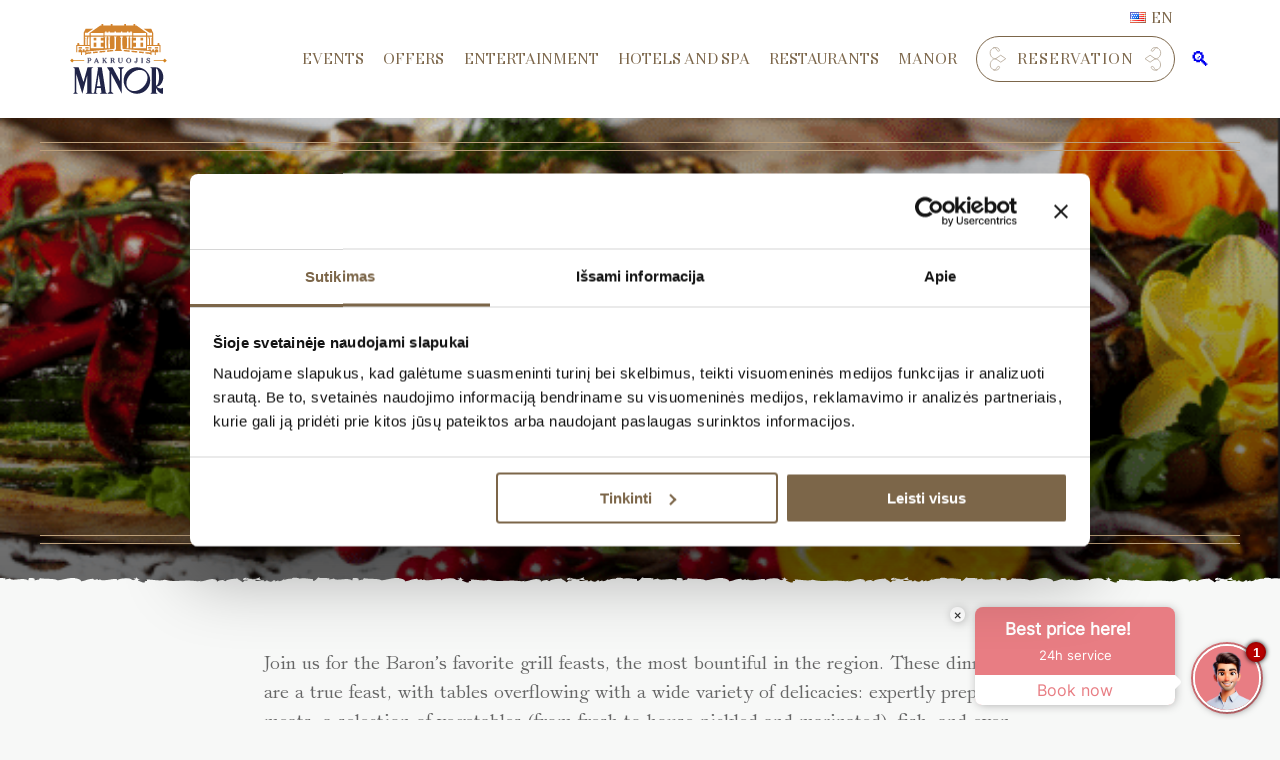

--- FILE ---
content_type: text/html; charset=UTF-8
request_url: https://pakruojo-dvaras.lt/en/valgiai/grill-feasts/
body_size: 26531
content:
<!doctype html>
<html lang="en-US">
<head>
    
     <script data-cookieconsent="ignore">
        window.dataLayer = window.dataLayer || [];
        function gtag() {
            dataLayer.push(arguments);
        }
        gtag("consent", "default", {
            ad_personalization: "denied",
            ad_storage: "denied",
            ad_user_data: "denied",
            analytics_storage: "denied",
            functionality_storage: "denied",
            personalization_storage: "denied",
            security_storage: "granted",
            wait_for_update: 500,
        });
        gtag("set", "ads_data_redaction", true);
        gtag("set", "url_passthrough", false);
    </script>

	<script id="Cookiebot" src="https://consent.cookiebot.com/uc.js" data-cbid="163a3994-e23b-4c83-be18-4bbd1eeec4fb" data-blockingmode="auto" type="text/javascript"></script>

	<!-- Google tag (gtag.js) -->
		<script async src="https://www.googletagmanager.com/gtag/js?id=G-MW4RH6W8CJ"></script>
		<script>
		window.dataLayer = window.dataLayer || [];
		function gtag(){dataLayer.push(arguments);}
		gtag('js', new Date());

		gtag('config', 'G-MW4RH6W8CJ');
		</script>
	<!-- Google Tag Manager -->

		<script>(function(w,d,s,l,i){w[l]=w[l]||[];w[l].push({'gtm.start':
		new Date().getTime(),event:'gtm.js'});var f=d.getElementsByTagName(s)[0],
		j=d.createElement(s),dl=l!='dataLayer'?'&l='+l:'';j.async=true;j.src=
		'https://www.googletagmanager.com/gtm.js?id='+i+dl;f.parentNode.insertBefore(j,f);
		})(window,document,'script','dataLayer','GTM-TFV287L');</script>

	<!-- End Google Tag Manager -->

	<meta charset="UTF-8">
<script type="text/javascript">
/* <![CDATA[ */
 var gform;gform||(document.addEventListener("gform_main_scripts_loaded",function(){gform.scriptsLoaded=!0}),window.addEventListener("DOMContentLoaded",function(){gform.domLoaded=!0}),gform={domLoaded:!1,scriptsLoaded:!1,initializeOnLoaded:function(o){gform.domLoaded&&gform.scriptsLoaded?o():!gform.domLoaded&&gform.scriptsLoaded?window.addEventListener("DOMContentLoaded",o):document.addEventListener("gform_main_scripts_loaded",o)},hooks:{action:{},filter:{}},addAction:function(o,n,r,t){gform.addHook("action",o,n,r,t)},addFilter:function(o,n,r,t){gform.addHook("filter",o,n,r,t)},doAction:function(o){gform.doHook("action",o,arguments)},applyFilters:function(o){return gform.doHook("filter",o,arguments)},removeAction:function(o,n){gform.removeHook("action",o,n)},removeFilter:function(o,n,r){gform.removeHook("filter",o,n,r)},addHook:function(o,n,r,t,i){null==gform.hooks[o][n]&&(gform.hooks[o][n]=[]);var e=gform.hooks[o][n];null==i&&(i=n+"_"+e.length),gform.hooks[o][n].push({tag:i,callable:r,priority:t=null==t?10:t})},doHook:function(n,o,r){var t;if(r=Array.prototype.slice.call(r,1),null!=gform.hooks[n][o]&&((o=gform.hooks[n][o]).sort(function(o,n){return o.priority-n.priority}),o.forEach(function(o){"function"!=typeof(t=o.callable)&&(t=window[t]),"action"==n?t.apply(null,r):r[0]=t.apply(null,r)})),"filter"==n)return r[0]},removeHook:function(o,n,t,i){var r;null!=gform.hooks[o][n]&&(r=(r=gform.hooks[o][n]).filter(function(o,n,r){return!!(null!=i&&i!=o.tag||null!=t&&t!=o.priority)}),gform.hooks[o][n]=r)}}); 
/* ]]> */
</script>

	<meta name="viewport" content="width=device-width, initial-scale=1">
	<meta name="verify-paysera" content="50dcb74f99d0815c79682e4938b98e0d">
	<link rel="profile" href="https://gmpg.org/xfn/11">
	<link rel="apple-touch-icon" sizes="180x180" href="/apple-touch-icon.png">
	<link rel="icon" type="image/png" sizes="32x32" href="/favicon-32x32.png">
	<link rel="icon" type="image/png" sizes="16x16" href="/favicon-16x16.png">
	<link rel="manifest" href="/site.webmanifest">
	<link rel="mask-icon" href="/safari-pinned-tab.svg" color="#866747">
	<meta name="msapplication-TileColor" content="#866747">
	<meta name="theme-color" content="#ffffff">
	<script src="https://unpkg.com/scrollreveal"></script>
	<script src="//fast.wistia.com/assets/external/E-v1.js" async></script>
	<meta name='robots' content='index, follow, max-image-preview:large, max-snippet:-1, max-video-preview:-1' />
<link rel="alternate" href="https://pakruojo-dvaras.lt/valgiai/puotos/" hreflang="lt" />
<link rel="alternate" href="https://pakruojo-dvaras.lt/en/valgiai/grill-feasts/" hreflang="en" />
<link rel="alternate" href="https://pakruojo-dvaras.lt/lv/valgiai/grila-dzires/" hreflang="lv" />

	<!-- This site is optimized with the Yoast SEO plugin v26.7 - https://yoast.com/wordpress/plugins/seo/ -->
	<title>GRILL Feasts - Pakruojis manor</title>
	<link rel="canonical" href="https://pakruojo-dvaras.lt/en/valgiai/grill-feasts/" />
	<meta property="og:locale" content="en_US" />
	<meta property="og:locale:alternate" content="lt_LT" />
	<meta property="og:locale:alternate" content="lv_LV" />
	<meta property="og:type" content="article" />
	<meta property="og:title" content="GRILL Feasts - Pakruojis manor" />
	<meta property="og:description" content="Join us for the Baron’s favorite grill feasts, the most bountiful in the region. These dinners are a true feast, with tables overflowing with a wide variety of delicacies: expertly prepared meats, a selection of vegetables (from fresh to house-pickled and marinated), fish, and even some special treats. Best of all, you can eat as [&hellip;]" />
	<meta property="og:url" content="https://pakruojo-dvaras.lt/en/valgiai/grill-feasts/" />
	<meta property="og:site_name" content="Pakruojis manor" />
	<meta property="article:publisher" content="https://www.facebook.com/Pakruojodvaras" />
	<meta property="article:modified_time" content="2025-05-19T12:36:43+00:00" />
	<meta property="og:image" content="https://pakruojo-dvaras.lt/wp-content/uploads/2023/06/business_catering.png" />
	<meta property="og:image:width" content="616" />
	<meta property="og:image:height" content="450" />
	<meta property="og:image:type" content="image/png" />
	<meta name="twitter:card" content="summary_large_image" />
	<meta name="twitter:label1" content="Est. reading time" />
	<meta name="twitter:data1" content="2 minutes" />
	<script type="application/ld+json" class="yoast-schema-graph">{"@context":"https://schema.org","@graph":[{"@type":"WebPage","@id":"https://pakruojo-dvaras.lt/en/valgiai/grill-feasts/","url":"https://pakruojo-dvaras.lt/en/valgiai/grill-feasts/","name":"GRILL Feasts - Pakruojis manor","isPartOf":{"@id":"https://pakruojo-dvaras.lt/en/#website"},"primaryImageOfPage":{"@id":"https://pakruojo-dvaras.lt/en/valgiai/grill-feasts/#primaryimage"},"image":{"@id":"https://pakruojo-dvaras.lt/en/valgiai/grill-feasts/#primaryimage"},"thumbnailUrl":"https://pakruojo-dvaras.lt/wp-content/uploads/2023/06/business_catering.png","datePublished":"2023-10-02T00:32:54+00:00","dateModified":"2025-05-19T12:36:43+00:00","breadcrumb":{"@id":"https://pakruojo-dvaras.lt/en/valgiai/grill-feasts/#breadcrumb"},"inLanguage":"en-US","potentialAction":[{"@type":"ReadAction","target":["https://pakruojo-dvaras.lt/en/valgiai/grill-feasts/"]}]},{"@type":"ImageObject","inLanguage":"en-US","@id":"https://pakruojo-dvaras.lt/en/valgiai/grill-feasts/#primaryimage","url":"https://pakruojo-dvaras.lt/wp-content/uploads/2023/06/business_catering.png","contentUrl":"https://pakruojo-dvaras.lt/wp-content/uploads/2023/06/business_catering.png","width":616,"height":450},{"@type":"BreadcrumbList","@id":"https://pakruojo-dvaras.lt/en/valgiai/grill-feasts/#breadcrumb","itemListElement":[{"@type":"ListItem","position":1,"name":"Home","item":"https://pakruojo-dvaras.lt/en/"},{"@type":"ListItem","position":2,"name":"GRILL Feasts"}]},{"@type":"WebSite","@id":"https://pakruojo-dvaras.lt/en/#website","url":"https://pakruojo-dvaras.lt/en/","name":"Pakruojis manor","description":"","publisher":{"@id":"https://pakruojo-dvaras.lt/en/#organization"},"potentialAction":[{"@type":"SearchAction","target":{"@type":"EntryPoint","urlTemplate":"https://pakruojo-dvaras.lt/en/?s={search_term_string}"},"query-input":{"@type":"PropertyValueSpecification","valueRequired":true,"valueName":"search_term_string"}}],"inLanguage":"en-US"},{"@type":"Organization","@id":"https://pakruojo-dvaras.lt/en/#organization","name":"Pakruojis manor","url":"https://pakruojo-dvaras.lt/en/","logo":{"@type":"ImageObject","inLanguage":"en-US","@id":"https://pakruojo-dvaras.lt/en/#/schema/logo/image/","url":"https://pakruojo-dvaras.lt/wp-content/uploads/2023/08/pakruojo-dvaras-logo-01-scaled.jpg","contentUrl":"https://pakruojo-dvaras.lt/wp-content/uploads/2023/08/pakruojo-dvaras-logo-01-scaled.jpg","width":2560,"height":1996,"caption":"Pakruojis manor"},"image":{"@id":"https://pakruojo-dvaras.lt/en/#/schema/logo/image/"},"sameAs":["https://www.facebook.com/Pakruojodvaras","https://www.instagram.com/pakruojo_dvaras/"]}]}</script>
	<!-- / Yoast SEO plugin. -->


<link rel='dns-prefetch' href='//ajax.googleapis.com' />
<link rel='dns-prefetch' href='//cdnjs.cloudflare.com' />
<link rel="alternate" type="application/rss+xml" title="Pakruojis manor &raquo; Feed" href="https://pakruojo-dvaras.lt/en/feed/" />
<link rel="alternate" type="application/rss+xml" title="Pakruojis manor &raquo; Comments Feed" href="https://pakruojo-dvaras.lt/en/comments/feed/" />
<link rel="alternate" title="oEmbed (JSON)" type="application/json+oembed" href="https://pakruojo-dvaras.lt/wp-json/oembed/1.0/embed?url=https%3A%2F%2Fpakruojo-dvaras.lt%2Fen%2Fvalgiai%2Fgrill-feasts%2F" />
<link rel="alternate" title="oEmbed (XML)" type="text/xml+oembed" href="https://pakruojo-dvaras.lt/wp-json/oembed/1.0/embed?url=https%3A%2F%2Fpakruojo-dvaras.lt%2Fen%2Fvalgiai%2Fgrill-feasts%2F&#038;format=xml" />
<style id='wp-img-auto-sizes-contain-inline-css' type='text/css'>
img:is([sizes=auto i],[sizes^="auto," i]){contain-intrinsic-size:3000px 1500px}
/*# sourceURL=wp-img-auto-sizes-contain-inline-css */
</style>
<style id='wp-block-library-inline-css' type='text/css'>
:root{--wp-block-synced-color:#7a00df;--wp-block-synced-color--rgb:122,0,223;--wp-bound-block-color:var(--wp-block-synced-color);--wp-editor-canvas-background:#ddd;--wp-admin-theme-color:#007cba;--wp-admin-theme-color--rgb:0,124,186;--wp-admin-theme-color-darker-10:#006ba1;--wp-admin-theme-color-darker-10--rgb:0,107,160.5;--wp-admin-theme-color-darker-20:#005a87;--wp-admin-theme-color-darker-20--rgb:0,90,135;--wp-admin-border-width-focus:2px}@media (min-resolution:192dpi){:root{--wp-admin-border-width-focus:1.5px}}.wp-element-button{cursor:pointer}:root .has-very-light-gray-background-color{background-color:#eee}:root .has-very-dark-gray-background-color{background-color:#313131}:root .has-very-light-gray-color{color:#eee}:root .has-very-dark-gray-color{color:#313131}:root .has-vivid-green-cyan-to-vivid-cyan-blue-gradient-background{background:linear-gradient(135deg,#00d084,#0693e3)}:root .has-purple-crush-gradient-background{background:linear-gradient(135deg,#34e2e4,#4721fb 50%,#ab1dfe)}:root .has-hazy-dawn-gradient-background{background:linear-gradient(135deg,#faaca8,#dad0ec)}:root .has-subdued-olive-gradient-background{background:linear-gradient(135deg,#fafae1,#67a671)}:root .has-atomic-cream-gradient-background{background:linear-gradient(135deg,#fdd79a,#004a59)}:root .has-nightshade-gradient-background{background:linear-gradient(135deg,#330968,#31cdcf)}:root .has-midnight-gradient-background{background:linear-gradient(135deg,#020381,#2874fc)}:root{--wp--preset--font-size--normal:16px;--wp--preset--font-size--huge:42px}.has-regular-font-size{font-size:1em}.has-larger-font-size{font-size:2.625em}.has-normal-font-size{font-size:var(--wp--preset--font-size--normal)}.has-huge-font-size{font-size:var(--wp--preset--font-size--huge)}.has-text-align-center{text-align:center}.has-text-align-left{text-align:left}.has-text-align-right{text-align:right}.has-fit-text{white-space:nowrap!important}#end-resizable-editor-section{display:none}.aligncenter{clear:both}.items-justified-left{justify-content:flex-start}.items-justified-center{justify-content:center}.items-justified-right{justify-content:flex-end}.items-justified-space-between{justify-content:space-between}.screen-reader-text{border:0;clip-path:inset(50%);height:1px;margin:-1px;overflow:hidden;padding:0;position:absolute;width:1px;word-wrap:normal!important}.screen-reader-text:focus{background-color:#ddd;clip-path:none;color:#444;display:block;font-size:1em;height:auto;left:5px;line-height:normal;padding:15px 23px 14px;text-decoration:none;top:5px;width:auto;z-index:100000}html :where(.has-border-color){border-style:solid}html :where([style*=border-top-color]){border-top-style:solid}html :where([style*=border-right-color]){border-right-style:solid}html :where([style*=border-bottom-color]){border-bottom-style:solid}html :where([style*=border-left-color]){border-left-style:solid}html :where([style*=border-width]){border-style:solid}html :where([style*=border-top-width]){border-top-style:solid}html :where([style*=border-right-width]){border-right-style:solid}html :where([style*=border-bottom-width]){border-bottom-style:solid}html :where([style*=border-left-width]){border-left-style:solid}html :where(img[class*=wp-image-]){height:auto;max-width:100%}:where(figure){margin:0 0 1em}html :where(.is-position-sticky){--wp-admin--admin-bar--position-offset:var(--wp-admin--admin-bar--height,0px)}@media screen and (max-width:600px){html :where(.is-position-sticky){--wp-admin--admin-bar--position-offset:0px}}

/*# sourceURL=wp-block-library-inline-css */
</style><link rel='stylesheet' id='wc-blocks-style-css' href='https://pakruojo-dvaras.lt/wp-content/plugins/woocommerce/assets/client/blocks/wc-blocks.css?ver=wc-10.4.3' type='text/css' media='all' />
<style id='global-styles-inline-css' type='text/css'>
:root{--wp--preset--aspect-ratio--square: 1;--wp--preset--aspect-ratio--4-3: 4/3;--wp--preset--aspect-ratio--3-4: 3/4;--wp--preset--aspect-ratio--3-2: 3/2;--wp--preset--aspect-ratio--2-3: 2/3;--wp--preset--aspect-ratio--16-9: 16/9;--wp--preset--aspect-ratio--9-16: 9/16;--wp--preset--color--black: #000000;--wp--preset--color--cyan-bluish-gray: #abb8c3;--wp--preset--color--white: #ffffff;--wp--preset--color--pale-pink: #f78da7;--wp--preset--color--vivid-red: #cf2e2e;--wp--preset--color--luminous-vivid-orange: #ff6900;--wp--preset--color--luminous-vivid-amber: #fcb900;--wp--preset--color--light-green-cyan: #7bdcb5;--wp--preset--color--vivid-green-cyan: #00d084;--wp--preset--color--pale-cyan-blue: #8ed1fc;--wp--preset--color--vivid-cyan-blue: #0693e3;--wp--preset--color--vivid-purple: #9b51e0;--wp--preset--gradient--vivid-cyan-blue-to-vivid-purple: linear-gradient(135deg,rgb(6,147,227) 0%,rgb(155,81,224) 100%);--wp--preset--gradient--light-green-cyan-to-vivid-green-cyan: linear-gradient(135deg,rgb(122,220,180) 0%,rgb(0,208,130) 100%);--wp--preset--gradient--luminous-vivid-amber-to-luminous-vivid-orange: linear-gradient(135deg,rgb(252,185,0) 0%,rgb(255,105,0) 100%);--wp--preset--gradient--luminous-vivid-orange-to-vivid-red: linear-gradient(135deg,rgb(255,105,0) 0%,rgb(207,46,46) 100%);--wp--preset--gradient--very-light-gray-to-cyan-bluish-gray: linear-gradient(135deg,rgb(238,238,238) 0%,rgb(169,184,195) 100%);--wp--preset--gradient--cool-to-warm-spectrum: linear-gradient(135deg,rgb(74,234,220) 0%,rgb(151,120,209) 20%,rgb(207,42,186) 40%,rgb(238,44,130) 60%,rgb(251,105,98) 80%,rgb(254,248,76) 100%);--wp--preset--gradient--blush-light-purple: linear-gradient(135deg,rgb(255,206,236) 0%,rgb(152,150,240) 100%);--wp--preset--gradient--blush-bordeaux: linear-gradient(135deg,rgb(254,205,165) 0%,rgb(254,45,45) 50%,rgb(107,0,62) 100%);--wp--preset--gradient--luminous-dusk: linear-gradient(135deg,rgb(255,203,112) 0%,rgb(199,81,192) 50%,rgb(65,88,208) 100%);--wp--preset--gradient--pale-ocean: linear-gradient(135deg,rgb(255,245,203) 0%,rgb(182,227,212) 50%,rgb(51,167,181) 100%);--wp--preset--gradient--electric-grass: linear-gradient(135deg,rgb(202,248,128) 0%,rgb(113,206,126) 100%);--wp--preset--gradient--midnight: linear-gradient(135deg,rgb(2,3,129) 0%,rgb(40,116,252) 100%);--wp--preset--font-size--small: 13px;--wp--preset--font-size--medium: 20px;--wp--preset--font-size--large: 36px;--wp--preset--font-size--x-large: 42px;--wp--preset--spacing--20: 0.44rem;--wp--preset--spacing--30: 0.67rem;--wp--preset--spacing--40: 1rem;--wp--preset--spacing--50: 1.5rem;--wp--preset--spacing--60: 2.25rem;--wp--preset--spacing--70: 3.38rem;--wp--preset--spacing--80: 5.06rem;--wp--preset--shadow--natural: 6px 6px 9px rgba(0, 0, 0, 0.2);--wp--preset--shadow--deep: 12px 12px 50px rgba(0, 0, 0, 0.4);--wp--preset--shadow--sharp: 6px 6px 0px rgba(0, 0, 0, 0.2);--wp--preset--shadow--outlined: 6px 6px 0px -3px rgb(255, 255, 255), 6px 6px rgb(0, 0, 0);--wp--preset--shadow--crisp: 6px 6px 0px rgb(0, 0, 0);}:where(.is-layout-flex){gap: 0.5em;}:where(.is-layout-grid){gap: 0.5em;}body .is-layout-flex{display: flex;}.is-layout-flex{flex-wrap: wrap;align-items: center;}.is-layout-flex > :is(*, div){margin: 0;}body .is-layout-grid{display: grid;}.is-layout-grid > :is(*, div){margin: 0;}:where(.wp-block-columns.is-layout-flex){gap: 2em;}:where(.wp-block-columns.is-layout-grid){gap: 2em;}:where(.wp-block-post-template.is-layout-flex){gap: 1.25em;}:where(.wp-block-post-template.is-layout-grid){gap: 1.25em;}.has-black-color{color: var(--wp--preset--color--black) !important;}.has-cyan-bluish-gray-color{color: var(--wp--preset--color--cyan-bluish-gray) !important;}.has-white-color{color: var(--wp--preset--color--white) !important;}.has-pale-pink-color{color: var(--wp--preset--color--pale-pink) !important;}.has-vivid-red-color{color: var(--wp--preset--color--vivid-red) !important;}.has-luminous-vivid-orange-color{color: var(--wp--preset--color--luminous-vivid-orange) !important;}.has-luminous-vivid-amber-color{color: var(--wp--preset--color--luminous-vivid-amber) !important;}.has-light-green-cyan-color{color: var(--wp--preset--color--light-green-cyan) !important;}.has-vivid-green-cyan-color{color: var(--wp--preset--color--vivid-green-cyan) !important;}.has-pale-cyan-blue-color{color: var(--wp--preset--color--pale-cyan-blue) !important;}.has-vivid-cyan-blue-color{color: var(--wp--preset--color--vivid-cyan-blue) !important;}.has-vivid-purple-color{color: var(--wp--preset--color--vivid-purple) !important;}.has-black-background-color{background-color: var(--wp--preset--color--black) !important;}.has-cyan-bluish-gray-background-color{background-color: var(--wp--preset--color--cyan-bluish-gray) !important;}.has-white-background-color{background-color: var(--wp--preset--color--white) !important;}.has-pale-pink-background-color{background-color: var(--wp--preset--color--pale-pink) !important;}.has-vivid-red-background-color{background-color: var(--wp--preset--color--vivid-red) !important;}.has-luminous-vivid-orange-background-color{background-color: var(--wp--preset--color--luminous-vivid-orange) !important;}.has-luminous-vivid-amber-background-color{background-color: var(--wp--preset--color--luminous-vivid-amber) !important;}.has-light-green-cyan-background-color{background-color: var(--wp--preset--color--light-green-cyan) !important;}.has-vivid-green-cyan-background-color{background-color: var(--wp--preset--color--vivid-green-cyan) !important;}.has-pale-cyan-blue-background-color{background-color: var(--wp--preset--color--pale-cyan-blue) !important;}.has-vivid-cyan-blue-background-color{background-color: var(--wp--preset--color--vivid-cyan-blue) !important;}.has-vivid-purple-background-color{background-color: var(--wp--preset--color--vivid-purple) !important;}.has-black-border-color{border-color: var(--wp--preset--color--black) !important;}.has-cyan-bluish-gray-border-color{border-color: var(--wp--preset--color--cyan-bluish-gray) !important;}.has-white-border-color{border-color: var(--wp--preset--color--white) !important;}.has-pale-pink-border-color{border-color: var(--wp--preset--color--pale-pink) !important;}.has-vivid-red-border-color{border-color: var(--wp--preset--color--vivid-red) !important;}.has-luminous-vivid-orange-border-color{border-color: var(--wp--preset--color--luminous-vivid-orange) !important;}.has-luminous-vivid-amber-border-color{border-color: var(--wp--preset--color--luminous-vivid-amber) !important;}.has-light-green-cyan-border-color{border-color: var(--wp--preset--color--light-green-cyan) !important;}.has-vivid-green-cyan-border-color{border-color: var(--wp--preset--color--vivid-green-cyan) !important;}.has-pale-cyan-blue-border-color{border-color: var(--wp--preset--color--pale-cyan-blue) !important;}.has-vivid-cyan-blue-border-color{border-color: var(--wp--preset--color--vivid-cyan-blue) !important;}.has-vivid-purple-border-color{border-color: var(--wp--preset--color--vivid-purple) !important;}.has-vivid-cyan-blue-to-vivid-purple-gradient-background{background: var(--wp--preset--gradient--vivid-cyan-blue-to-vivid-purple) !important;}.has-light-green-cyan-to-vivid-green-cyan-gradient-background{background: var(--wp--preset--gradient--light-green-cyan-to-vivid-green-cyan) !important;}.has-luminous-vivid-amber-to-luminous-vivid-orange-gradient-background{background: var(--wp--preset--gradient--luminous-vivid-amber-to-luminous-vivid-orange) !important;}.has-luminous-vivid-orange-to-vivid-red-gradient-background{background: var(--wp--preset--gradient--luminous-vivid-orange-to-vivid-red) !important;}.has-very-light-gray-to-cyan-bluish-gray-gradient-background{background: var(--wp--preset--gradient--very-light-gray-to-cyan-bluish-gray) !important;}.has-cool-to-warm-spectrum-gradient-background{background: var(--wp--preset--gradient--cool-to-warm-spectrum) !important;}.has-blush-light-purple-gradient-background{background: var(--wp--preset--gradient--blush-light-purple) !important;}.has-blush-bordeaux-gradient-background{background: var(--wp--preset--gradient--blush-bordeaux) !important;}.has-luminous-dusk-gradient-background{background: var(--wp--preset--gradient--luminous-dusk) !important;}.has-pale-ocean-gradient-background{background: var(--wp--preset--gradient--pale-ocean) !important;}.has-electric-grass-gradient-background{background: var(--wp--preset--gradient--electric-grass) !important;}.has-midnight-gradient-background{background: var(--wp--preset--gradient--midnight) !important;}.has-small-font-size{font-size: var(--wp--preset--font-size--small) !important;}.has-medium-font-size{font-size: var(--wp--preset--font-size--medium) !important;}.has-large-font-size{font-size: var(--wp--preset--font-size--large) !important;}.has-x-large-font-size{font-size: var(--wp--preset--font-size--x-large) !important;}
/*# sourceURL=global-styles-inline-css */
</style>

<style id='classic-theme-styles-inline-css' type='text/css'>
/*! This file is auto-generated */
.wp-block-button__link{color:#fff;background-color:#32373c;border-radius:9999px;box-shadow:none;text-decoration:none;padding:calc(.667em + 2px) calc(1.333em + 2px);font-size:1.125em}.wp-block-file__button{background:#32373c;color:#fff;text-decoration:none}
/*# sourceURL=/wp-includes/css/classic-themes.min.css */
</style>
<style id='woocommerce-inline-inline-css' type='text/css'>
.woocommerce form .form-row .required { visibility: visible; }
/*# sourceURL=woocommerce-inline-inline-css */
</style>
<link rel='stylesheet' id='select2css-css' href='//cdnjs.cloudflare.com/ajax/libs/select2/4.0.7/css/select2.css?ver=1.0' type='text/css' media='all' />
<link rel='stylesheet' id='xoo-cp-style-css' href='https://pakruojo-dvaras.lt/wp-content/plugins/added-to-cart-popup-woocommerce/assets/css/xoo-cp-style.css?ver=1.8.2' type='text/css' media='all' />
<style id='xoo-cp-style-inline-css' type='text/css'>
span.xcp-chng{
				display: none;
			}a.xoo-cp-btn-ch{
				display: none;
			}
			.xoo-cp-container{
				max-width: 800px;
			}
			.xcp-btn{
				background-color: #7c664a;
				color: #ffffff;
				font-size: 14px;
				border-radius: 25px;
				border: 1px solid #7c664a;
			}
			.xcp-btn:hover{
				color: #ffffff;
			}
			td.xoo-cp-pimg{
				width: 30%;
			}
			table.xoo-cp-pdetails , table.xoo-cp-pdetails tr{
				border: 0!important;
			}
			table.xoo-cp-pdetails td{
				border-style: solid;
				border-width: 0px;
				border-color: #ebe9eb;
			}
/*# sourceURL=xoo-cp-style-inline-css */
</style>
<link rel='stylesheet' id='dvaras-bootstrap-css' href='https://pakruojo-dvaras.lt/wp-content/themes/dvaras/css/bootstrap-grid.css?ver=1.1.6' type='text/css' media='all' />
<link rel='stylesheet' id='dvaras-swiper-css' href='https://pakruojo-dvaras.lt/wp-content/themes/dvaras/css/swiper-bundle.min.css?ver=1.1.6' type='text/css' media='all' />
<link rel='stylesheet' id='dvaras-woocommerce-css' href='https://pakruojo-dvaras.lt/wp-content/themes/dvaras/css/woocommerce.css?ver=1.1.6' type='text/css' media='all' />
<link rel='stylesheet' id='dvaras-map-css' href='https://pakruojo-dvaras.lt/wp-content/themes/dvaras/css/map.css?ver=1.1.6' type='text/css' media='all' />
<link rel='stylesheet' id='dvaras-blocks-css' href='https://pakruojo-dvaras.lt/wp-content/themes/dvaras/css/blocks.css?ver=1.1.6' type='text/css' media='all' />
<link rel='stylesheet' id='dvaras-style-css' href='https://pakruojo-dvaras.lt/wp-content/themes/dvaras/style.css?ver=1.1.6' type='text/css' media='all' />
<link rel='stylesheet' id='wp-block-paragraph-css' href='https://pakruojo-dvaras.lt/wp-includes/blocks/paragraph/style.min.css?ver=6.9' type='text/css' media='all' />
<script type="text/javascript" src="https://ajax.googleapis.com/ajax/libs/jquery/3.7.0/jquery.min.js" id="jquery-js"></script>
<script type="text/javascript" src="https://pakruojo-dvaras.lt/wp-content/plugins/add-coupon-by-link-for-woocommerce/public/js/add-coupon-by-link-woocommerce-public.js?ver=1.2.21" id="add-coupon-by-link-woocommerce-js"></script>
<script type="text/javascript" src="https://pakruojo-dvaras.lt/wp-content/plugins/woocommerce/assets/js/js-cookie/js.cookie.min.js?ver=2.1.4-wc.10.4.3" id="wc-js-cookie-js" defer="defer" data-wp-strategy="defer"></script>
<script type="text/javascript" id="wc-cart-fragments-js-extra">
/* <![CDATA[ */
var wc_cart_fragments_params = {"ajax_url":"/wp-admin/admin-ajax.php","wc_ajax_url":"/en/?wc-ajax=%%endpoint%%","cart_hash_key":"wc_cart_hash_51355f49372bbda3ea188dbb860aac9f","fragment_name":"wc_fragments_51355f49372bbda3ea188dbb860aac9f","request_timeout":"5000"};
//# sourceURL=wc-cart-fragments-js-extra
/* ]]> */
</script>
<script type="text/javascript" src="https://pakruojo-dvaras.lt/wp-content/plugins/woocommerce/assets/js/frontend/cart-fragments.min.js?ver=10.4.3" id="wc-cart-fragments-js" defer="defer" data-wp-strategy="defer"></script>
<script type="text/javascript" src="https://pakruojo-dvaras.lt/wp-content/plugins/woocommerce/assets/js/jquery-blockui/jquery.blockUI.min.js?ver=2.7.0-wc.10.4.3" id="wc-jquery-blockui-js" defer="defer" data-wp-strategy="defer"></script>
<script type="text/javascript" id="wc-add-to-cart-js-extra">
/* <![CDATA[ */
var wc_add_to_cart_params = {"ajax_url":"/wp-admin/admin-ajax.php","wc_ajax_url":"/en/?wc-ajax=%%endpoint%%","i18n_view_cart":"View cart","cart_url":"https://pakruojo-dvaras.lt","is_cart":"","cart_redirect_after_add":"no"};
//# sourceURL=wc-add-to-cart-js-extra
/* ]]> */
</script>
<script type="text/javascript" src="https://pakruojo-dvaras.lt/wp-content/plugins/woocommerce/assets/js/frontend/add-to-cart.min.js?ver=10.4.3" id="wc-add-to-cart-js" defer="defer" data-wp-strategy="defer"></script>
<script type="text/javascript" id="woocommerce-js-extra">
/* <![CDATA[ */
var woocommerce_params = {"ajax_url":"/wp-admin/admin-ajax.php","wc_ajax_url":"/en/?wc-ajax=%%endpoint%%","i18n_password_show":"Show password","i18n_password_hide":"Hide password"};
//# sourceURL=woocommerce-js-extra
/* ]]> */
</script>
<script type="text/javascript" src="https://pakruojo-dvaras.lt/wp-content/plugins/woocommerce/assets/js/frontend/woocommerce.min.js?ver=10.4.3" id="woocommerce-js" defer="defer" data-wp-strategy="defer"></script>
<script type="text/javascript" src="https://pakruojo-dvaras.lt/wp-content/plugins/woocommerce/assets/js/select2/select2.full.min.js?ver=4.0.3-wc.10.4.3" id="wc-select2-js" defer="defer" data-wp-strategy="defer"></script>
<link rel="https://api.w.org/" href="https://pakruojo-dvaras.lt/wp-json/" /><link rel="alternate" title="JSON" type="application/json" href="https://pakruojo-dvaras.lt/wp-json/wp/v2/food/2320" /><link rel="EditURI" type="application/rsd+xml" title="RSD" href="https://pakruojo-dvaras.lt/xmlrpc.php?rsd" />
<meta name="generator" content="WordPress 6.9" />
<meta name="generator" content="WooCommerce 10.4.3" />
<link rel='shortlink' href='https://pakruojo-dvaras.lt/?p=2320' />
<!-- ASKSUITE CODE START -->
<script id="script-infochat" src="https://cdn.asksuite.com/infochat.js?dataConfig=https://control.asksuite.com/api/companies/pakruojo-dvaras"></script>
<!-- ASKSUITE CODE END -->	<noscript><style>.woocommerce-product-gallery{ opacity: 1 !important; }</style></noscript>
	<script type="text/javascript" src="https://cdn.brevo.com/js/sdk-loader.js" async></script><script type="text/javascript">
            window.Brevo = window.Brevo || [];
            window.Brevo.push(["init", {
                client_key: "l2cuaenu6lj7tol6l5vz2u6b",
                email_id: "",
                push: {
                    customDomain: "https://pakruojo-dvaras.lt\/wp-content\/plugins\/woocommerce-sendinblue-newsletter-subscription\/"
                }
            }]);
        </script>
	<!-- Meta Pixel Code -->

		<script>
		!function(f,b,e,v,n,t,s)
		{if(f.fbq)return;n=f.fbq=function(){n.callMethod?
		n.callMethod.apply(n,arguments):n.queue.push(arguments)};
		if(!f._fbq)f._fbq=n;n.push=n;n.loaded=!0;n.version='2.0';
		n.queue=[];t=b.createElement(e);t.async=!0;
		t.src=v;s=b.getElementsByTagName(e)[0];
		s.parentNode.insertBefore(t,s)}(window, document,'script',
		'https://connect.facebook.net/en_US/fbevents.js');
		fbq('init', '141497666349336');
		fbq('track', 'PageView');
		</script>
		<noscript><img height="1" width="1" style="display:none"
		src="https://www.facebook.com/tr?id=141497666349336&ev=PageView&noscript=1"
		/></noscript>

	<!-- End Meta Pixel Code -->

</head>

<body class="wp-singular food-template-default single single-food postid-2320 wp-theme-dvaras theme-dvaras woocommerce-no-js">
<!-- Google Tag Manager (noscript) -->

<noscript><iframe src="https://www.googletagmanager.com/ns.html?id=GTM-TFV287L" height="0" width="0" style="display:none;visibility:hidden"></iframe></noscript>

<!-- End Google Tag Manager (noscript) -->
<div id="page" class="site">
	
	<div class="mobile-navigation-container">
		
		<ul class="lang-switcher">
				<li class="lang-item lang-item-2 lang-item-lt lang-item-first"><a  lang="lt-LT" hreflang="lt-LT" href="https://pakruojo-dvaras.lt/valgiai/puotos/"><img src="[data-uri]" alt="Lietuviškai" width="16" height="11" style="width: 16px; height: 11px;" /><span style="margin-left:0.3em;">lt</span></a></li>
	<li class="lang-item lang-item-5 lang-item-en current-lang"><a  lang="en-US" hreflang="en-US" href="https://pakruojo-dvaras.lt/en/valgiai/grill-feasts/"><img src="[data-uri]" alt="English" width="16" height="11" style="width: 16px; height: 11px;" /><span style="margin-left:0.3em;">en</span></a></li>
	<li class="lang-item lang-item-160 lang-item-lv"><a  lang="lv" hreflang="lv" href="https://pakruojo-dvaras.lt/lv/valgiai/grila-dzires/"><img src="[data-uri]" alt="Latviešu valoda" width="16" height="11" style="width: 16px; height: 11px;" /><span style="margin-left:0.3em;">lv</span></a></li>
	<li class="lang-item lang-item-1377 lang-item-ru no-translation"><a  lang="ru-RU" hreflang="ru-RU" href="https://pakruojo-dvaras.lt/ru/"><img src="/wp-content/polylang/ru_RU.png" alt="Русский" /><span style="margin-left:0.3em;">ru</span></a></li>
		</ul>
		
		<div class="mobile-navigation">
		<div class="menu-pagrindinis-meniu-en-container"><ul id="mobile-nav" class="mobile-nav"><li id="menu-item-1182" class="has-mega-menu menu-item menu-item-type-post_type menu-item-object-page menu-item-has-children menu-item-1182"><a href="https://pakruojo-dvaras.lt/en/events/">Events</a>
<ul class="sub-menu">
	<li id="menu-item-2285" class="menu-item menu-item-type-custom menu-item-object-custom menu-item-has-children menu-item-2285"><a href="#">At the Manor</a>
	<ul class="sub-menu">
		<li id="menu-item-2294" class="menu-item menu-item-type-taxonomy menu-item-object-event_cat menu-item-2294"><a href="https://pakruojo-dvaras.lt/en/event-category/current/">Current Events</a></li>
		<li id="menu-item-2295" class="menu-item menu-item-type-taxonomy menu-item-object-event_cat menu-item-2295"><a href="https://pakruojo-dvaras.lt/en/event-category/upcoming/">Upcoming Events</a></li>
		<li id="menu-item-2296" class="menu-item menu-item-type-taxonomy menu-item-object-event_cat menu-item-2296"><a href="https://pakruojo-dvaras.lt/en/event-category/past-festivals/">Past Festivals</a></li>
		<li id="menu-item-5469" class="menu-item menu-item-type-post_type menu-item-object-page menu-item-5469"><a href="https://pakruojo-dvaras.lt/en/gallery/">Gallery</a></li>
	</ul>
</li>
	<li id="menu-item-2288" class="menu-item menu-item-type-post_type menu-item-object-page menu-item-has-children menu-item-2288"><a href="https://pakruojo-dvaras.lt/en/your-events/">Your Events</a>
	<ul class="sub-menu">
		<li id="menu-item-2293" class="menu-item menu-item-type-post_type menu-item-object-personal-event menu-item-2293"><a href="https://pakruojo-dvaras.lt/en/jusu-renginiai/wedding/">Wedding</a></li>
		<li id="menu-item-2291" class="menu-item menu-item-type-post_type menu-item-object-personal-event menu-item-2291"><a href="https://pakruojo-dvaras.lt/en/jusu-renginiai/personal-celebrations/">Personal celebrations</a></li>
		<li id="menu-item-2289" class="menu-item menu-item-type-post_type menu-item-object-personal-event menu-item-2289"><a href="https://pakruojo-dvaras.lt/en/?post_type=personal-event&#038;p=1966">Business Events</a></li>
		<li id="menu-item-2290" class="menu-item menu-item-type-post_type menu-item-object-personal-event menu-item-2290"><a href="https://pakruojo-dvaras.lt/en/jusu-renginiai/manor-halls/">Manor halls</a></li>
		<li id="menu-item-2292" class="menu-item menu-item-type-post_type menu-item-object-personal-event menu-item-2292"><a href="https://pakruojo-dvaras.lt/en/jusu-renginiai/photoshoots-at-the-manor/">Photoshoots</a></li>
	</ul>
</li>
</ul>
</li>
<li id="menu-item-1186" class="menu-item menu-item-type-post_type menu-item-object-page menu-item-has-children menu-item-1186"><a href="https://pakruojo-dvaras.lt/en/offers/">Offers</a>
<ul class="sub-menu">
	<li id="menu-item-2000" class="menu-item menu-item-type-taxonomy menu-item-object-offer_cat menu-item-2000"><a href="https://pakruojo-dvaras.lt/en/offer-category/offers-with-overnight-stay/">With overnight stay</a></li>
	<li id="menu-item-2001" class="menu-item menu-item-type-taxonomy menu-item-object-offer_cat menu-item-2001"><a href="https://pakruojo-dvaras.lt/en/offer-category/offers-without-overnight-stay/">Without overnight stay</a></li>
	<li id="menu-item-1999" class="menu-item menu-item-type-taxonomy menu-item-object-offer_cat menu-item-1999"><a href="https://pakruojo-dvaras.lt/en/offer-category/offers-for-companies/">For companies</a></li>
</ul>
</li>
<li id="menu-item-1988" class="menu-item menu-item-type-post_type menu-item-object-page menu-item-has-children menu-item-1988"><a href="https://pakruojo-dvaras.lt/en/entertainment/">Entertainment</a>
<ul class="sub-menu">
	<li id="menu-item-1995" class="menu-item menu-item-type-taxonomy menu-item-object-entertainment_cat menu-item-1995"><a href="https://pakruojo-dvaras.lt/en/entertainment-category/for-groups/">For groups</a></li>
	<li id="menu-item-1993" class="menu-item menu-item-type-taxonomy menu-item-object-entertainment_cat menu-item-1993"><a href="https://pakruojo-dvaras.lt/en/entertainment-category/for-children/">For children</a></li>
	<li id="menu-item-1992" class="menu-item menu-item-type-taxonomy menu-item-object-entertainment_cat menu-item-1992"><a href="https://pakruojo-dvaras.lt/en/entertainment-category/for-businesses/">For businesses</a></li>
	<li id="menu-item-1991" class="menu-item menu-item-type-taxonomy menu-item-object-entertainment_cat menu-item-1991"><a href="https://pakruojo-dvaras.lt/en/entertainment-category/excursions/">Excursions</a></li>
	<li id="menu-item-1990" class="menu-item menu-item-type-taxonomy menu-item-object-entertainment_cat menu-item-1990"><a href="https://pakruojo-dvaras.lt/en/entertainment-category/catering/">Catering</a></li>
	<li id="menu-item-1994" class="menu-item menu-item-type-taxonomy menu-item-object-entertainment_cat menu-item-1994"><a href="https://pakruojo-dvaras.lt/en/entertainment-category/for-families/">For families</a></li>
</ul>
</li>
<li id="menu-item-1998" class="has-mega-menu menu-item menu-item-type-post_type menu-item-object-page menu-item-has-children menu-item-1998"><a href="https://pakruojo-dvaras.lt/en/accommodation-and-spa/">Hotels and SPA</a>
<ul class="sub-menu">
	<li id="menu-item-2307" class="menu-item menu-item-type-post_type menu-item-object-page menu-item-has-children menu-item-2307"><a href="https://pakruojo-dvaras.lt/en/accommodation-and-spa/">Hotels</a>
	<ul class="sub-menu">
		<li id="menu-item-2304" class="menu-item menu-item-type-post_type menu-item-object-hotel menu-item-2304"><a href="https://pakruojo-dvaras.lt/en/nakvyne-ir-spa/the-millers-house-hotel/">The Miller’s House Hotel</a></li>
		<li id="menu-item-2303" class="menu-item menu-item-type-post_type menu-item-object-hotel menu-item-2303"><a href="https://pakruojo-dvaras.lt/en/nakvyne-ir-spa/palace-hotel/">Palace Hotel</a></li>
		<li id="menu-item-2302" class="menu-item menu-item-type-post_type menu-item-object-hotel menu-item-2302"><a href="https://pakruojo-dvaras.lt/en/nakvyne-ir-spa/campsite/">Campsite</a></li>
	</ul>
</li>
	<li id="menu-item-2310" class="menu-item menu-item-type-post_type menu-item-object-page menu-item-has-children menu-item-2310"><a href="https://pakruojo-dvaras.lt/en/spa/">SPA</a>
	<ul class="sub-menu">
		<li id="menu-item-2314" class="menu-item menu-item-type-post_type menu-item-object-spa menu-item-2314"><a href="https://pakruojo-dvaras.lt/en/spa/massages/">Massages</a></li>
		<li id="menu-item-2315" class="menu-item menu-item-type-post_type menu-item-object-spa menu-item-2315"><a href="https://pakruojo-dvaras.lt/en/spa/procedures/">Procedures</a></li>
		<li id="menu-item-2316" class="menu-item menu-item-type-post_type menu-item-object-spa menu-item-2316"><a href="https://pakruojo-dvaras.lt/en/spa/sauna/">Sauna</a></li>
	</ul>
</li>
</ul>
</li>
<li id="menu-item-2018" class="menu-item menu-item-type-post_type menu-item-object-page current-menu-ancestor current-menu-parent current_page_parent current_page_ancestor menu-item-has-children menu-item-2018"><a href="https://pakruojo-dvaras.lt/en/restaurants/">Restaurants</a>
<ul class="sub-menu">
	<li id="menu-item-2177" class="menu-item menu-item-type-post_type menu-item-object-food menu-item-2177"><a href="https://pakruojo-dvaras.lt/en/valgiai/inn-traktierius/">Inn Traktierius</a></li>
	<li id="menu-item-2327" class="menu-item menu-item-type-post_type menu-item-object-food menu-item-2327"><a href="https://pakruojo-dvaras.lt/en/valgiai/manor-palace-restaurant/">Manor Palace Restaurant</a></li>
	<li id="menu-item-2324" class="menu-item menu-item-type-post_type menu-item-object-food current-menu-item menu-item-2324"><a href="https://pakruojo-dvaras.lt/en/valgiai/grill-feasts/" aria-current="page">GRILL Feasts</a></li>
	<li id="menu-item-2179" class="menu-item menu-item-type-post_type menu-item-object-food menu-item-2179"><a href="https://pakruojo-dvaras.lt/en/valgiai/white-banquet-hall/">White Banquet Hall</a></li>
	<li id="menu-item-2326" class="menu-item menu-item-type-post_type menu-item-object-food menu-item-2326"><a href="https://pakruojo-dvaras.lt/en/valgiai/the-yard/">The Yard</a></li>
	<li id="menu-item-2178" class="menu-item menu-item-type-post_type menu-item-object-food menu-item-2178"><a href="https://pakruojo-dvaras.lt/en/valgiai/pharmacy/">Pharmacy</a></li>
	<li id="menu-item-2325" class="menu-item menu-item-type-post_type menu-item-object-food menu-item-2325"><a href="https://pakruojo-dvaras.lt/en/valgiai/tea-room/">Tea Room</a></li>
</ul>
</li>
<li id="menu-item-2004" class="has-mega-menu menu-item menu-item-type-custom menu-item-object-custom menu-item-has-children menu-item-2004"><a href="#">Manor</a>
<ul class="sub-menu">
	<li id="menu-item-2007" class="menu-item menu-item-type-post_type menu-item-object-page menu-item-has-children menu-item-2007"><a href="https://pakruojo-dvaras.lt/en/about-the-manor/">About the manor</a>
	<ul class="sub-menu">
		<li id="menu-item-2339" class="menu-item menu-item-type-post_type menu-item-object-manor menu-item-2339"><a href="https://pakruojo-dvaras.lt/en/apie-dvara/history-of-the-manor/">History of the Manor</a></li>
		<li id="menu-item-2338" class="menu-item menu-item-type-post_type menu-item-object-manor menu-item-2338"><a href="https://pakruojo-dvaras.lt/en/apie-dvara/manor-architecture/">Manor architecture</a></li>
	</ul>
</li>
	<li id="menu-item-2015" class="menu-item menu-item-type-post_type menu-item-object-page menu-item-has-children menu-item-2015"><a href="https://pakruojo-dvaras.lt/en/manor-farm/">Manor Farm</a>
	<ul class="sub-menu">
		<li id="menu-item-2334" class="menu-item menu-item-type-post_type menu-item-object-farm menu-item-2334"><a href="https://pakruojo-dvaras.lt/en/dvaro-ukis/the-manors-stables/">The Manor’s Stables</a></li>
		<li id="menu-item-2333" class="menu-item menu-item-type-post_type menu-item-object-farm menu-item-2333"><a href="https://pakruojo-dvaras.lt/en/dvaro-ukis/technical-workshop/">Technical Workshop</a></li>
		<li id="menu-item-2332" class="menu-item menu-item-type-post_type menu-item-object-farm menu-item-2332"><a href="https://pakruojo-dvaras.lt/en/dvaro-ukis/steam-engines/">Steam engines</a></li>
		<li id="menu-item-2337" class="menu-item menu-item-type-post_type menu-item-object-farm menu-item-2337"><a href="https://pakruojo-dvaras.lt/en/dvaro-ukis/mini-zoo-2/">Mini Zoo</a></li>
		<li id="menu-item-2335" class="menu-item menu-item-type-post_type menu-item-object-farm menu-item-2335"><a href="https://pakruojo-dvaras.lt/en/dvaro-ukis/the-wheels-of-the-manor/">The Wheels of the Manor</a></li>
		<li id="menu-item-2336" class="menu-item menu-item-type-post_type menu-item-object-farm menu-item-2336"><a href="https://pakruojo-dvaras.lt/en/dvaro-ukis/falconry-2/">Falconry</a></li>
	</ul>
</li>
	<li id="menu-item-2014" class="menu-item menu-item-type-post_type menu-item-object-page menu-item-has-children menu-item-2014"><a href="https://pakruojo-dvaras.lt/en/manufactures/">Manufactures</a>
	<ul class="sub-menu">
		<li id="menu-item-2345" class="menu-item menu-item-type-post_type menu-item-object-manufacture menu-item-2345"><a href="https://pakruojo-dvaras.lt/en/manufakturos/wool-felting/">Wool Felting</a></li>
		<li id="menu-item-2342" class="menu-item menu-item-type-post_type menu-item-object-manufacture menu-item-2342"><a href="https://pakruojo-dvaras.lt/en/manufakturos/the-beekeeper/">The Beekeeper</a></li>
		<li id="menu-item-2340" class="menu-item menu-item-type-post_type menu-item-object-manufacture menu-item-2340"><a href="https://pakruojo-dvaras.lt/en/manufakturos/perfumer/">Perfumer</a></li>
		<li id="menu-item-2343" class="menu-item menu-item-type-post_type menu-item-object-manufacture menu-item-2343"><a href="https://pakruojo-dvaras.lt/en/manufakturos/the-dressmakers-studio/">The Dressmaker’s studio</a></li>
		<li id="menu-item-2341" class="menu-item menu-item-type-post_type menu-item-object-manufacture menu-item-2341"><a href="https://pakruojo-dvaras.lt/en/manufakturos/photographer/">Photographer</a></li>
	</ul>
</li>
</ul>
</li>
<li id="menu-item-2003" class="header-cta open-request-modal menu-item menu-item-type-custom menu-item-object-custom menu-item-2003"><a href="#_">Reservation</a></li>
<li id="menu-item-1183" class="pll-parent-menu-item menu-item menu-item-type-custom menu-item-object-custom menu-item-has-children menu-item-1183"><a href="#pll_switcher"><img src="[data-uri]" alt="English" width="16" height="11" style="width: 16px; height: 11px;" /><span style="margin-left:0.3em;">en</span></a>
<ul class="sub-menu">
	<li id="menu-item-1183-lt" class="lang-item lang-item-2 lang-item-lt lang-item-first menu-item menu-item-type-custom menu-item-object-custom menu-item-1183-lt"><a href="https://pakruojo-dvaras.lt/valgiai/puotos/" hreflang="lt-LT" lang="lt-LT"><img src="[data-uri]" alt="Lietuviškai" width="16" height="11" style="width: 16px; height: 11px;" /><span style="margin-left:0.3em;">lt</span></a></li>
	<li id="menu-item-1183-lv" class="lang-item lang-item-160 lang-item-lv menu-item menu-item-type-custom menu-item-object-custom menu-item-1183-lv"><a href="https://pakruojo-dvaras.lt/lv/valgiai/grila-dzires/" hreflang="lv" lang="lv"><img src="[data-uri]" alt="Latviešu valoda" width="16" height="11" style="width: 16px; height: 11px;" /><span style="margin-left:0.3em;">lv</span></a></li>
	<li id="menu-item-1183-ru" class="lang-item lang-item-1377 lang-item-ru no-translation menu-item menu-item-type-custom menu-item-object-custom menu-item-1183-ru"><a href="https://pakruojo-dvaras.lt/ru/" hreflang="ru-RU" lang="ru-RU"><img src="/wp-content/polylang/ru_RU.png" alt="Русский" /><span style="margin-left:0.3em;">ru</span></a></li>
</ul>
</li>
</ul></div>		</div>
		<div class="close-btn" onclick="closeMobileMenu()">
			<div class="close-icon"><svg xmlns="http://www.w3.org/2000/svg" viewBox="0 0 384 512" fill="#7c664a"><path d="M345 137l17-17L328 86.1l-17 17-119 119L73 103l-17-17L22.1 120l17 17 119 119L39 375l-17 17L56 425.9l17-17 119-119L311 409l17 17L361.9 392l-17-17-119-119L345 137z"/></svg></div>
		</div>
	</div>
	<header id="masthead" class="site-header-wrapper">
		<div class="container">
			<div class="row">
				<div class="col">
					<div class="site-header">
						<div class="site-branding">
                                                        
							<a href="https://pakruojo-dvaras.lt/en/">
																	<img src="https://pakruojo-dvaras.lt/wp-content/themes/dvaras/img/pakruojis-manor-logo-en.svg" alt="Pakruojis manor logo" height="70" width="97">
															</a>
						</div>
						<nav id="site-navigation" class="main-navigation">
							<div class="menu-pagrindinis-meniu-en-container"><ul id="primary-menu" class="primary-menu"><li class="has-mega-menu menu-item menu-item-type-post_type menu-item-object-page menu-item-has-children menu-item-1182"><a href="https://pakruojo-dvaras.lt/en/events/">Events</a>
<ul class="sub-menu">
	<li class="menu-item menu-item-type-custom menu-item-object-custom menu-item-has-children menu-item-2285"><a href="#">At the Manor</a>
	<ul class="sub-menu">
		<li class="menu-item menu-item-type-taxonomy menu-item-object-event_cat menu-item-2294"><a href="https://pakruojo-dvaras.lt/en/event-category/current/">Current Events</a></li>
		<li class="menu-item menu-item-type-taxonomy menu-item-object-event_cat menu-item-2295"><a href="https://pakruojo-dvaras.lt/en/event-category/upcoming/">Upcoming Events</a></li>
		<li class="menu-item menu-item-type-taxonomy menu-item-object-event_cat menu-item-2296"><a href="https://pakruojo-dvaras.lt/en/event-category/past-festivals/">Past Festivals</a></li>
		<li class="menu-item menu-item-type-post_type menu-item-object-page menu-item-5469"><a href="https://pakruojo-dvaras.lt/en/gallery/">Gallery</a></li>
	</ul>
</li>
	<li class="menu-item menu-item-type-post_type menu-item-object-page menu-item-has-children menu-item-2288"><a href="https://pakruojo-dvaras.lt/en/your-events/">Your Events</a>
	<ul class="sub-menu">
		<li class="menu-item menu-item-type-post_type menu-item-object-personal-event menu-item-2293"><a href="https://pakruojo-dvaras.lt/en/jusu-renginiai/wedding/">Wedding</a></li>
		<li class="menu-item menu-item-type-post_type menu-item-object-personal-event menu-item-2291"><a href="https://pakruojo-dvaras.lt/en/jusu-renginiai/personal-celebrations/">Personal celebrations</a></li>
		<li class="menu-item menu-item-type-post_type menu-item-object-personal-event menu-item-2289"><a href="https://pakruojo-dvaras.lt/en/?post_type=personal-event&#038;p=1966">Business Events</a></li>
		<li class="menu-item menu-item-type-post_type menu-item-object-personal-event menu-item-2290"><a href="https://pakruojo-dvaras.lt/en/jusu-renginiai/manor-halls/">Manor halls</a></li>
		<li class="menu-item menu-item-type-post_type menu-item-object-personal-event menu-item-2292"><a href="https://pakruojo-dvaras.lt/en/jusu-renginiai/photoshoots-at-the-manor/">Photoshoots</a></li>
	</ul>
</li>
</ul>
</li>
<li class="menu-item menu-item-type-post_type menu-item-object-page menu-item-has-children menu-item-1186"><a href="https://pakruojo-dvaras.lt/en/offers/">Offers</a>
<ul class="sub-menu">
	<li class="menu-item menu-item-type-taxonomy menu-item-object-offer_cat menu-item-2000"><a href="https://pakruojo-dvaras.lt/en/offer-category/offers-with-overnight-stay/">With overnight stay</a></li>
	<li class="menu-item menu-item-type-taxonomy menu-item-object-offer_cat menu-item-2001"><a href="https://pakruojo-dvaras.lt/en/offer-category/offers-without-overnight-stay/">Without overnight stay</a></li>
	<li class="menu-item menu-item-type-taxonomy menu-item-object-offer_cat menu-item-1999"><a href="https://pakruojo-dvaras.lt/en/offer-category/offers-for-companies/">For companies</a></li>
</ul>
</li>
<li class="menu-item menu-item-type-post_type menu-item-object-page menu-item-has-children menu-item-1988"><a href="https://pakruojo-dvaras.lt/en/entertainment/">Entertainment</a>
<ul class="sub-menu">
	<li class="menu-item menu-item-type-taxonomy menu-item-object-entertainment_cat menu-item-1995"><a href="https://pakruojo-dvaras.lt/en/entertainment-category/for-groups/">For groups</a></li>
	<li class="menu-item menu-item-type-taxonomy menu-item-object-entertainment_cat menu-item-1993"><a href="https://pakruojo-dvaras.lt/en/entertainment-category/for-children/">For children</a></li>
	<li class="menu-item menu-item-type-taxonomy menu-item-object-entertainment_cat menu-item-1992"><a href="https://pakruojo-dvaras.lt/en/entertainment-category/for-businesses/">For businesses</a></li>
	<li class="menu-item menu-item-type-taxonomy menu-item-object-entertainment_cat menu-item-1991"><a href="https://pakruojo-dvaras.lt/en/entertainment-category/excursions/">Excursions</a></li>
	<li class="menu-item menu-item-type-taxonomy menu-item-object-entertainment_cat menu-item-1990"><a href="https://pakruojo-dvaras.lt/en/entertainment-category/catering/">Catering</a></li>
	<li class="menu-item menu-item-type-taxonomy menu-item-object-entertainment_cat menu-item-1994"><a href="https://pakruojo-dvaras.lt/en/entertainment-category/for-families/">For families</a></li>
</ul>
</li>
<li class="has-mega-menu menu-item menu-item-type-post_type menu-item-object-page menu-item-has-children menu-item-1998"><a href="https://pakruojo-dvaras.lt/en/accommodation-and-spa/">Hotels and SPA</a>
<ul class="sub-menu">
	<li class="menu-item menu-item-type-post_type menu-item-object-page menu-item-has-children menu-item-2307"><a href="https://pakruojo-dvaras.lt/en/accommodation-and-spa/">Hotels</a>
	<ul class="sub-menu">
		<li class="menu-item menu-item-type-post_type menu-item-object-hotel menu-item-2304"><a href="https://pakruojo-dvaras.lt/en/nakvyne-ir-spa/the-millers-house-hotel/">The Miller’s House Hotel</a></li>
		<li class="menu-item menu-item-type-post_type menu-item-object-hotel menu-item-2303"><a href="https://pakruojo-dvaras.lt/en/nakvyne-ir-spa/palace-hotel/">Palace Hotel</a></li>
		<li class="menu-item menu-item-type-post_type menu-item-object-hotel menu-item-2302"><a href="https://pakruojo-dvaras.lt/en/nakvyne-ir-spa/campsite/">Campsite</a></li>
	</ul>
</li>
	<li class="menu-item menu-item-type-post_type menu-item-object-page menu-item-has-children menu-item-2310"><a href="https://pakruojo-dvaras.lt/en/spa/">SPA</a>
	<ul class="sub-menu">
		<li class="menu-item menu-item-type-post_type menu-item-object-spa menu-item-2314"><a href="https://pakruojo-dvaras.lt/en/spa/massages/">Massages</a></li>
		<li class="menu-item menu-item-type-post_type menu-item-object-spa menu-item-2315"><a href="https://pakruojo-dvaras.lt/en/spa/procedures/">Procedures</a></li>
		<li class="menu-item menu-item-type-post_type menu-item-object-spa menu-item-2316"><a href="https://pakruojo-dvaras.lt/en/spa/sauna/">Sauna</a></li>
	</ul>
</li>
</ul>
</li>
<li class="menu-item menu-item-type-post_type menu-item-object-page current-menu-ancestor current-menu-parent current_page_parent current_page_ancestor menu-item-has-children menu-item-2018"><a href="https://pakruojo-dvaras.lt/en/restaurants/">Restaurants</a>
<ul class="sub-menu">
	<li class="menu-item menu-item-type-post_type menu-item-object-food menu-item-2177"><a href="https://pakruojo-dvaras.lt/en/valgiai/inn-traktierius/">Inn Traktierius</a></li>
	<li class="menu-item menu-item-type-post_type menu-item-object-food menu-item-2327"><a href="https://pakruojo-dvaras.lt/en/valgiai/manor-palace-restaurant/">Manor Palace Restaurant</a></li>
	<li class="menu-item menu-item-type-post_type menu-item-object-food current-menu-item menu-item-2324"><a href="https://pakruojo-dvaras.lt/en/valgiai/grill-feasts/" aria-current="page">GRILL Feasts</a></li>
	<li class="menu-item menu-item-type-post_type menu-item-object-food menu-item-2179"><a href="https://pakruojo-dvaras.lt/en/valgiai/white-banquet-hall/">White Banquet Hall</a></li>
	<li class="menu-item menu-item-type-post_type menu-item-object-food menu-item-2326"><a href="https://pakruojo-dvaras.lt/en/valgiai/the-yard/">The Yard</a></li>
	<li class="menu-item menu-item-type-post_type menu-item-object-food menu-item-2178"><a href="https://pakruojo-dvaras.lt/en/valgiai/pharmacy/">Pharmacy</a></li>
	<li class="menu-item menu-item-type-post_type menu-item-object-food menu-item-2325"><a href="https://pakruojo-dvaras.lt/en/valgiai/tea-room/">Tea Room</a></li>
</ul>
</li>
<li class="has-mega-menu menu-item menu-item-type-custom menu-item-object-custom menu-item-has-children menu-item-2004"><a href="#">Manor</a>
<ul class="sub-menu">
	<li class="menu-item menu-item-type-post_type menu-item-object-page menu-item-has-children menu-item-2007"><a href="https://pakruojo-dvaras.lt/en/about-the-manor/">About the manor</a>
	<ul class="sub-menu">
		<li class="menu-item menu-item-type-post_type menu-item-object-manor menu-item-2339"><a href="https://pakruojo-dvaras.lt/en/apie-dvara/history-of-the-manor/">History of the Manor</a></li>
		<li class="menu-item menu-item-type-post_type menu-item-object-manor menu-item-2338"><a href="https://pakruojo-dvaras.lt/en/apie-dvara/manor-architecture/">Manor architecture</a></li>
	</ul>
</li>
	<li class="menu-item menu-item-type-post_type menu-item-object-page menu-item-has-children menu-item-2015"><a href="https://pakruojo-dvaras.lt/en/manor-farm/">Manor Farm</a>
	<ul class="sub-menu">
		<li class="menu-item menu-item-type-post_type menu-item-object-farm menu-item-2334"><a href="https://pakruojo-dvaras.lt/en/dvaro-ukis/the-manors-stables/">The Manor’s Stables</a></li>
		<li class="menu-item menu-item-type-post_type menu-item-object-farm menu-item-2333"><a href="https://pakruojo-dvaras.lt/en/dvaro-ukis/technical-workshop/">Technical Workshop</a></li>
		<li class="menu-item menu-item-type-post_type menu-item-object-farm menu-item-2332"><a href="https://pakruojo-dvaras.lt/en/dvaro-ukis/steam-engines/">Steam engines</a></li>
		<li class="menu-item menu-item-type-post_type menu-item-object-farm menu-item-2337"><a href="https://pakruojo-dvaras.lt/en/dvaro-ukis/mini-zoo-2/">Mini Zoo</a></li>
		<li class="menu-item menu-item-type-post_type menu-item-object-farm menu-item-2335"><a href="https://pakruojo-dvaras.lt/en/dvaro-ukis/the-wheels-of-the-manor/">The Wheels of the Manor</a></li>
		<li class="menu-item menu-item-type-post_type menu-item-object-farm menu-item-2336"><a href="https://pakruojo-dvaras.lt/en/dvaro-ukis/falconry-2/">Falconry</a></li>
	</ul>
</li>
	<li class="menu-item menu-item-type-post_type menu-item-object-page menu-item-has-children menu-item-2014"><a href="https://pakruojo-dvaras.lt/en/manufactures/">Manufactures</a>
	<ul class="sub-menu">
		<li class="menu-item menu-item-type-post_type menu-item-object-manufacture menu-item-2345"><a href="https://pakruojo-dvaras.lt/en/manufakturos/wool-felting/">Wool Felting</a></li>
		<li class="menu-item menu-item-type-post_type menu-item-object-manufacture menu-item-2342"><a href="https://pakruojo-dvaras.lt/en/manufakturos/the-beekeeper/">The Beekeeper</a></li>
		<li class="menu-item menu-item-type-post_type menu-item-object-manufacture menu-item-2340"><a href="https://pakruojo-dvaras.lt/en/manufakturos/perfumer/">Perfumer</a></li>
		<li class="menu-item menu-item-type-post_type menu-item-object-manufacture menu-item-2343"><a href="https://pakruojo-dvaras.lt/en/manufakturos/the-dressmakers-studio/">The Dressmaker’s studio</a></li>
		<li class="menu-item menu-item-type-post_type menu-item-object-manufacture menu-item-2341"><a href="https://pakruojo-dvaras.lt/en/manufakturos/photographer/">Photographer</a></li>
	</ul>
</li>
</ul>
</li>
<li class="header-cta open-request-modal menu-item menu-item-type-custom menu-item-object-custom menu-item-2003"><a href="#_">Reservation</a></li>
<li class="pll-parent-menu-item menu-item menu-item-type-custom menu-item-object-custom menu-item-has-children menu-item-1183"><a href="#pll_switcher"><img src="[data-uri]" alt="English" width="16" height="11" style="width: 16px; height: 11px;" /><span style="margin-left:0.3em;">en</span></a>
<ul class="sub-menu">
	<li class="lang-item lang-item-2 lang-item-lt lang-item-first menu-item menu-item-type-custom menu-item-object-custom menu-item-1183-lt"><a href="https://pakruojo-dvaras.lt/valgiai/puotos/" hreflang="lt-LT" lang="lt-LT"><img src="[data-uri]" alt="Lietuviškai" width="16" height="11" style="width: 16px; height: 11px;" /><span style="margin-left:0.3em;">lt</span></a></li>
	<li class="lang-item lang-item-160 lang-item-lv menu-item menu-item-type-custom menu-item-object-custom menu-item-1183-lv"><a href="https://pakruojo-dvaras.lt/lv/valgiai/grila-dzires/" hreflang="lv" lang="lv"><img src="[data-uri]" alt="Latviešu valoda" width="16" height="11" style="width: 16px; height: 11px;" /><span style="margin-left:0.3em;">lv</span></a></li>
	<li class="lang-item lang-item-1377 lang-item-ru no-translation menu-item menu-item-type-custom menu-item-object-custom menu-item-1183-ru"><a href="https://pakruojo-dvaras.lt/ru/" hreflang="ru-RU" lang="ru-RU"><img src="/wp-content/polylang/ru_RU.png" alt="Русский" /><span style="margin-left:0.3em;">ru</span></a></li>
</ul>
</li>
</ul></div>                            <a href="#" class="desktop-search">🔍</a>
						</nav>
                        
						<div class="mobile-menu-header">
															<a class="cta-button white outline-btn small mobile-only open-request-modal" href="#_">Reservation</a>
							                            <a href="#" class="mobile-search">🔍</a>
							<div class="mobile-menu-btn">
								<div class="menu-bars"></div>
								Meniu							</div>
						</div>
                             
                        <form id="adv-search-form" role="search" method="get" action="https://pakruojo-dvaras.lt/en/">
                            <input type="text" name="s" placeholder="..." />
                            <div class="adv-search-buttons">
                                <button type="submit" id="adv-search">🔍</button>
                                <button type="button" id="adv-search-close">❌</button>
                            </div>
                        </form>
                        
                        <script>
                            document.addEventListener('DOMContentLoaded', function () {
                                const toggleBtns = [
                                    document.querySelector('.mobile-search'),
                                    document.querySelector('.desktop-search')
                                ];
                                const searchForm = document.getElementById('adv-search-form');
                                const searchClose = document.getElementById('adv-search-close');
                                const searchInput = searchForm.querySelector('input');

                                toggleBtns.forEach(function (btn) {
                                    if (btn) {
                                        btn.addEventListener('click', function (e) {
                                            e.preventDefault();
                                            const isVisible = searchForm.style.display === 'block';
                                            searchForm.style.display = isVisible ? 'none' : 'block';

                                            if (!isVisible && searchInput) {
                                                setTimeout(() => searchInput.focus(), 10);
                                            }
                                        });
                                    }
                                });

                                if (searchClose) {
                                    searchClose.addEventListener('click', function () {
                                        searchForm.style.display = 'none';
                                    });
                                }
                            });
                        </script>
					</div>
				</div>
			</div>
		</div>
	</header>

	<main id="primary" class="site-main">
		
		
		
	
<div class="page-header">
	<div class="page-header-content">
		<div class="container">
			<div class="row">
				<div class="col col-sm-12 col-md-8 offset-md-2 col-lg-8 offset-lg-2">
					
					<h1 class="page-header-title slide-up load-hidden ">
						GRILL Feasts					</h1>
					
											<p class="slide-up-300 load-hidden header-description">Flavors Infused with Fire</p>
										
										
				</div>
			</div>
		</div>
	</div>
	<div class="page-header-image">
		<img width="616" height="450" src="https://pakruojo-dvaras.lt/wp-content/uploads/2023/06/business_catering.png" class="attachment-full size-full wp-post-image" alt="" decoding="async" fetchpriority="high" srcset="https://pakruojo-dvaras.lt/wp-content/uploads/2023/06/business_catering.png 616w, https://pakruojo-dvaras.lt/wp-content/uploads/2023/06/business_catering-300x219.png 300w, https://pakruojo-dvaras.lt/wp-content/uploads/2023/06/business_catering-600x438.png 600w" sizes="(max-width: 616px) 100vw, 616px" />	</div>
	<div class="page-header-overlay"></div>
	<div class="page-header-deco-top"></div>
	<div class="page-header-deco-bottom"></div>
	<div class="page-header-border-top"></div>
	<div class="page-header-border-bottom"></div>
</div>

		
					
			<div class="post-content">
				<div class="container"><div class="row"><div class="col-12 col-xs-12 col-sm-12 col-md-12 col-lg-10 offset-lg-1 col-xl-8 offset-xl-2 col-xxl-8 offset-xxl-2">
<p>Join us for the Baron’s favorite grill feasts, the most bountiful in the region. These dinners are a true feast, with tables overflowing with a wide variety of delicacies: expertly prepared meats, a selection of vegetables (from fresh to house-pickled and marinated), fish, and even some special treats. Best of all, you can eat as much as you like! Grill dinners take place on Saturdays (according to a set schedule). The upcoming Grill dinners are planned for:</p>
</div></div></div>

<div class="container"><div class="row"><div class="col-12 col-xs-12 col-sm-12 col-md-12 col-lg-10 offset-lg-1 col-xl-8 offset-xl-2 col-xxl-8 offset-xxl-2">
<p>– May 31<br>– June 7<br>– June 14</p>
</div></div></div>

<div class="container"><div class="row"><div class="col-12 col-xs-12 col-sm-12 col-md-12 col-lg-10 offset-lg-1 col-xl-8 offset-xl-2 col-xxl-8 offset-xxl-2">
<p>Reservations are required — contact us at: meniu@pakruojo-dvaras.lt, +37068241155, or hotel@pakruojo-dvaras.lt, +37065749700. Seating for the grill feasts is limited!</p>
</div></div></div>

<div class="container"><div class="row"><div class="col-12 col-xs-12 col-sm-12 col-md-12 col-lg-10 offset-lg-1 col-xl-8 offset-xl-2 col-xxl-8 offset-xxl-2">
<p><strong>We invite you to take advantage of exclusive GRILL dinner offers with an overnight stay at the cozy Miller&#8217;s House hotel and other manor-style activities.</strong><br>Find out more and choose the offer that suits you best – click <a href="https://pakruojo-dvaras.lt/en/offer-category/offers-with-overnight-stay/">here</a>.</p>
</div></div></div>

<div class="container">
	<div class="row">
		<div class="col-12 col-sm-12 col-md-8 offset-md-2 col-lg-8 offset-lg-2">
						<div class="info-table">
				<ul class="info-table-list">
				  					<li>
						<div class="first-column">Unlimited Grill Dinner Price:</div>
						<div class="info-table-border"></div>
						<div class="second-column">€29 per person (drinks not included)</div>
					</li>
				  					<li>
						<div class="first-column">Children aged 5 to 12:</div>
						<div class="info-table-border"></div>
						<div class="second-column">€17 per child</div>
					</li>
				  					<li>
						<div class="first-column">Children under 4:</div>
						<div class="info-table-border"></div>
						<div class="second-column">Free</div>
					</li>
				  				</ul>
								<div class="info-table-cta">
					<a class="cta-button open-request-modal">
						Contact for a reservation					</a>
				</div>
								<div class="border-deco"></div>
				<div class="border-deco"></div>
			</div>
					</div>
	</div>
</div>

<div class="container"><div class="row"><div class="col-12 col-xs-12 col-sm-12 col-md-12 col-lg-10 offset-lg-1 col-xl-8 offset-xl-2 col-xxl-8 offset-xxl-2">
<p><strong>Reservations are required</strong> — contact us at: meniu@pakruojo-dvaras.lt, +37068241155, or hotel@pakruojo-dvaras.lt, +37065749700.</p>
</div></div></div>

<div class="container"><div class="row"><div class="col-12 col-xs-12 col-sm-12 col-md-12 col-lg-10 offset-lg-1 col-xl-8 offset-xl-2 col-xxl-8 offset-xxl-2">
<p>Seating for the grill feasts is limited. Feasts are held according to a set schedule, available on our website.</p>
</div></div></div>


<section class="gallery-block section-block_ad5e11d449404daa60b1d4d7e0c24b6d">
<div class="container">
	<div class="row">
		<div class="col-xs-12 col-sm-12 col-md-12 offset-lg-1 col-lg-10 col-xl-8 offset-xl-2">
			<div class="media-gallery-container">
				<div class="media-gallery prevent-select">
					<div class="swiper gallery-block_ad5e11d449404daa60b1d4d7e0c24b6d">
						<div class="swiper-wrapper">
													<div class="swiper-slide">
								<div class="mg-image-container">
									<img decoding="async" width="640" height="427" src="https://pakruojo-dvaras.lt/wp-content/uploads/2023/06/IMG_3559-1024x683.jpeg" class="attachment-large size-large" alt="" srcset="https://pakruojo-dvaras.lt/wp-content/uploads/2023/06/IMG_3559-1024x683.jpeg 1024w, https://pakruojo-dvaras.lt/wp-content/uploads/2023/06/IMG_3559-300x200.jpeg 300w, https://pakruojo-dvaras.lt/wp-content/uploads/2023/06/IMG_3559-768x512.jpeg 768w, https://pakruojo-dvaras.lt/wp-content/uploads/2023/06/IMG_3559-1536x1024.jpeg 1536w, https://pakruojo-dvaras.lt/wp-content/uploads/2023/06/IMG_3559-600x400.jpeg 600w, https://pakruojo-dvaras.lt/wp-content/uploads/2023/06/IMG_3559.jpeg 2048w" sizes="(max-width: 640px) 100vw, 640px" />								</div>
							</div>
													<div class="swiper-slide">
								<div class="mg-image-container">
									<img decoding="async" width="640" height="427" src="https://pakruojo-dvaras.lt/wp-content/uploads/2023/06/IMG_3554-1024x683.jpeg" class="attachment-large size-large" alt="" srcset="https://pakruojo-dvaras.lt/wp-content/uploads/2023/06/IMG_3554-1024x683.jpeg 1024w, https://pakruojo-dvaras.lt/wp-content/uploads/2023/06/IMG_3554-300x200.jpeg 300w, https://pakruojo-dvaras.lt/wp-content/uploads/2023/06/IMG_3554-768x512.jpeg 768w, https://pakruojo-dvaras.lt/wp-content/uploads/2023/06/IMG_3554-1536x1024.jpeg 1536w, https://pakruojo-dvaras.lt/wp-content/uploads/2023/06/IMG_3554-600x400.jpeg 600w, https://pakruojo-dvaras.lt/wp-content/uploads/2023/06/IMG_3554.jpeg 2048w" sizes="(max-width: 640px) 100vw, 640px" />								</div>
							</div>
													<div class="swiper-slide">
								<div class="mg-image-container">
									<img loading="lazy" decoding="async" width="640" height="427" src="https://pakruojo-dvaras.lt/wp-content/uploads/2023/06/IMG_3550-1-1024x683.jpeg" class="attachment-large size-large" alt="" srcset="https://pakruojo-dvaras.lt/wp-content/uploads/2023/06/IMG_3550-1-1024x683.jpeg 1024w, https://pakruojo-dvaras.lt/wp-content/uploads/2023/06/IMG_3550-1-300x200.jpeg 300w, https://pakruojo-dvaras.lt/wp-content/uploads/2023/06/IMG_3550-1-768x512.jpeg 768w, https://pakruojo-dvaras.lt/wp-content/uploads/2023/06/IMG_3550-1-1536x1024.jpeg 1536w, https://pakruojo-dvaras.lt/wp-content/uploads/2023/06/IMG_3550-1-600x400.jpeg 600w, https://pakruojo-dvaras.lt/wp-content/uploads/2023/06/IMG_3550-1.jpeg 2048w" sizes="auto, (max-width: 640px) 100vw, 640px" />								</div>
							</div>
													<div class="swiper-slide">
								<div class="mg-image-container">
									<img loading="lazy" decoding="async" width="640" height="427" src="https://pakruojo-dvaras.lt/wp-content/uploads/2023/06/12-1-1024x683.jpeg" class="attachment-large size-large" alt="" srcset="https://pakruojo-dvaras.lt/wp-content/uploads/2023/06/12-1-1024x683.jpeg 1024w, https://pakruojo-dvaras.lt/wp-content/uploads/2023/06/12-1-300x200.jpeg 300w, https://pakruojo-dvaras.lt/wp-content/uploads/2023/06/12-1-768x512.jpeg 768w, https://pakruojo-dvaras.lt/wp-content/uploads/2023/06/12-1-1536x1024.jpeg 1536w, https://pakruojo-dvaras.lt/wp-content/uploads/2023/06/12-1-600x400.jpeg 600w, https://pakruojo-dvaras.lt/wp-content/uploads/2023/06/12-1.jpeg 2048w" sizes="auto, (max-width: 640px) 100vw, 640px" />								</div>
							</div>
													<div class="swiper-slide">
								<div class="mg-image-container">
									<img loading="lazy" decoding="async" width="640" height="427" src="https://pakruojo-dvaras.lt/wp-content/uploads/2023/06/8-1024x683.jpeg" class="attachment-large size-large" alt="" srcset="https://pakruojo-dvaras.lt/wp-content/uploads/2023/06/8-1024x683.jpeg 1024w, https://pakruojo-dvaras.lt/wp-content/uploads/2023/06/8-300x200.jpeg 300w, https://pakruojo-dvaras.lt/wp-content/uploads/2023/06/8-768x512.jpeg 768w, https://pakruojo-dvaras.lt/wp-content/uploads/2023/06/8-1536x1024.jpeg 1536w, https://pakruojo-dvaras.lt/wp-content/uploads/2023/06/8-600x400.jpeg 600w, https://pakruojo-dvaras.lt/wp-content/uploads/2023/06/8.jpeg 2048w" sizes="auto, (max-width: 640px) 100vw, 640px" />								</div>
							</div>
												</div>
					</div>
				</div>
									<div class="swiper-pagination"></div>
					<div class="gallery-button-next">
						<svg width="11" height="20" viewBox="0 0 11 20" fill="none" xmlns="http://www.w3.org/2000/svg">
							<path d="M1 1L10 10L1 19" stroke="#7C664A" stroke-width="1px" vector-effect="non-scaling-stroke"/>
						</svg>
					</div>
					<div class="gallery-button-prev">
						<svg width="11" height="20" viewBox="0 0 11 20" fill="none" xmlns="http://www.w3.org/2000/svg">
							<path d="M10 19L1 10L10 1" stroke="#7C664A" stroke-width="1px" vector-effect="non-scaling-stroke"/>
						</svg>
					</div>
							</div>
		</div>
	</div>
</div>
</section>


<script>
	$(document).ready(function() {
		var swiper_block_ad5e11d449404daa60b1d4d7e0c24b6d = new Swiper(".gallery-block_ad5e11d449404daa60b1d4d7e0c24b6d", {
			keyboard: true,
			autoplay: true,
			loop: true,
			speed: 700,
			lazy: {
				  loadPrevNext: true,
				  loadPrevNextAmount: 2,
			},
			navigation: {
				nextEl: ".section-block_ad5e11d449404daa60b1d4d7e0c24b6d .gallery-button-next",
				prevEl: ".section-block_ad5e11d449404daa60b1d4d7e0c24b6d .gallery-button-prev",
			},
			pagination: {
				el: ".section-block_ad5e11d449404daa60b1d4d7e0c24b6d .swiper-pagination",
				clickable: true,
			},
		});
	});
</script>




<section class="section-block_20f392332f4e7ffc44ca822fa2d36c19">
    <div class="v-spacer space-3rem"></div>
</section>


<section class="section-block_bf51847462430441d9f5e41bee4fdfba" id="">
	<div class="container">
		<div class="row">
			<div class="col-xs-12 col-sm-12 col-md-12 col-lg-12">
				<div class="heading type-1">
					<div class="heading-wrapper">
												<div class="heading-top">
							<div class="deco-left"></div>
							<h2>KITOS ERDVĖS PAVALGYTI</h2>
							<div class="deco-right"></div>
						</div>
												<div class="heading-bottom">
							<svg width="197" height="15" viewBox="0 0 197 15" fill="none" vector-effect="non-scaling-stroke" xmlns="http://www.w3.org/2000/svg">
								<path d="M98.5 7.67431C87.5556 7.67431 84.9602 1 73.875 0.999999C61.6194 0.999999 59.7584 7.67431 49.25 7.67431" stroke="#7C664A" stroke-miterlimit="10"></path>
								<path d="M49.25 7.67431C38.3056 7.67431 35.7102 1 24.625 0.999999C12.3694 0.999999 10.5084 7.67431 6.91011e-07 7.67431" stroke="#7C664A" stroke-miterlimit="10"></path>
								<path d="M147.75 7.67431C136.806 7.67431 134.21 1 123.125 0.999999C110.869 0.999999 109.008 7.67431 98.5 7.67431" stroke="#7C664A" stroke-miterlimit="10"></path>
								<path d="M197 7.67431C186.056 7.67431 183.46 1 172.375 0.999999C160.119 0.999999 158.258 7.67431 147.75 7.67431" stroke="#7C664A" stroke-miterlimit="10"></path>
								<path d="M98.5 14.3486C87.5556 14.3486 84.9602 7.67432 73.875 7.67432C61.6194 7.67432 59.7584 14.3486 49.25 14.3486" stroke="#7C664A" stroke-miterlimit="10"></path>
								<path d="M49.25 14.3486C38.3056 14.3486 35.7102 7.67432 24.625 7.67432C12.3694 7.67432 10.5084 14.3486 6.91011e-07 14.3486" stroke="#7C664A" stroke-miterlimit="10"></path>
								<path d="M147.75 14.3486C136.806 14.3486 134.21 7.67432 123.125 7.67432C110.869 7.67432 109.008 14.3486 98.5 14.3486" stroke="#7C664A" stroke-miterlimit="10"></path>
								<path d="M197 14.3486C186.056 14.3486 183.46 7.67432 172.375 7.67432C160.119 7.67432 158.258 14.3486 147.75 14.3486" stroke="#7C664A" stroke-miterlimit="10"></path>
							</svg>
							<div class="heading-bottom-text">Dvariškoms puotoms</div>
							<svg width="197" height="15" viewBox="0 0 197 15" fill="none" vector-effect="non-scaling-stroke" xmlns="http://www.w3.org/2000/svg">
								<path d="M98.5 7.67431C87.5556 7.67431 84.9602 1 73.875 0.999999C61.6194 0.999999 59.7584 7.67431 49.25 7.67431" stroke="#7C664A" stroke-miterlimit="10"></path>
								<path d="M49.25 7.67431C38.3056 7.67431 35.7102 1 24.625 0.999999C12.3694 0.999999 10.5084 7.67431 6.91011e-07 7.67431" stroke="#7C664A" stroke-miterlimit="10"></path>
								<path d="M147.75 7.67431C136.806 7.67431 134.21 1 123.125 0.999999C110.869 0.999999 109.008 7.67431 98.5 7.67431" stroke="#7C664A" stroke-miterlimit="10"></path>
								<path d="M197 7.67431C186.056 7.67431 183.46 1 172.375 0.999999C160.119 0.999999 158.258 7.67431 147.75 7.67431" stroke="#7C664A" stroke-miterlimit="10"></path>
								<path d="M98.5 14.3486C87.5556 14.3486 84.9602 7.67432 73.875 7.67432C61.6194 7.67432 59.7584 14.3486 49.25 14.3486" stroke="#7C664A" stroke-miterlimit="10"></path>
								<path d="M49.25 14.3486C38.3056 14.3486 35.7102 7.67432 24.625 7.67432C12.3694 7.67432 10.5084 14.3486 6.91011e-07 14.3486" stroke="#7C664A" stroke-miterlimit="10"></path>
								<path d="M147.75 14.3486C136.806 14.3486 134.21 7.67432 123.125 7.67432C110.869 7.67432 109.008 14.3486 98.5 14.3486" stroke="#7C664A" stroke-miterlimit="10"></path>
								<path d="M197 14.3486C186.056 14.3486 183.46 7.67432 172.375 7.67432C160.119 7.67432 158.258 14.3486 147.75 14.3486" stroke="#7C664A" stroke-miterlimit="10"></path>
							</svg>
						</div>
											</div>
				</div>
			</div>
		</div>
	</div>
</section>


<section class="section-block_21ac07621edc57c1748a35c229215ce9">
    <div class="v-spacer space-3rem"></div>
</section>




    <div class="container">
        <div class="row gx-5 justify-content-center">
                                        <div class="col-12 col-xs-12 col-sm-12 col-md-12 col-lg-4">
                                            <div class="offer-block no-price">
    <div class="offer-block-image-wrapper">
        <a href="https://pakruojo-dvaras.lt/en/valgiai/inn-traktierius/" aria-label="Skaitykite daugiau apie Inn Traktierius">
            <img loading="lazy" decoding="async" width="640" height="428" src="https://pakruojo-dvaras.lt/wp-content/uploads/2023/06/traktierius.jpg" class="attachment-large size-large wp-post-image" alt="Pakruojo dvaro karčema Traktierius" srcset="https://pakruojo-dvaras.lt/wp-content/uploads/2023/06/traktierius.jpg 1024w, https://pakruojo-dvaras.lt/wp-content/uploads/2023/06/traktierius-300x200.jpg 300w, https://pakruojo-dvaras.lt/wp-content/uploads/2023/06/traktierius-768x513.jpg 768w, https://pakruojo-dvaras.lt/wp-content/uploads/2023/06/traktierius-600x401.jpg 600w" sizes="auto, (max-width: 640px) 100vw, 640px" />        </a>
    </div>
    <div class="offer-info-container">
        <div class="offer-block-info">
            <h2 class="offer-block-title"><a href="https://pakruojo-dvaras.lt/en/valgiai/inn-traktierius/">Inn Traktierius</a></h2>
            <div class="offer-block-price"></div>
        </div>
    </div>
</div>                                    </div>
                            <div class="col-12 col-xs-12 col-sm-12 col-md-12 col-lg-4">
                                            <div class="offer-block no-price">
    <div class="offer-block-image-wrapper">
        <a href="https://pakruojo-dvaras.lt/en/valgiai/the-yard/" aria-label="Skaitykite daugiau apie The Yard">
            <img loading="lazy" decoding="async" width="640" height="426" src="https://pakruojo-dvaras.lt/wp-content/uploads/2023/06/0096-2-1024x681.jpg" class="attachment-large size-large wp-post-image" alt="" srcset="https://pakruojo-dvaras.lt/wp-content/uploads/2023/06/0096-2-1024x681.jpg 1024w, https://pakruojo-dvaras.lt/wp-content/uploads/2023/06/0096-2-300x200.jpg 300w, https://pakruojo-dvaras.lt/wp-content/uploads/2023/06/0096-2-768x511.jpg 768w, https://pakruojo-dvaras.lt/wp-content/uploads/2023/06/0096-2-1536x1022.jpg 1536w, https://pakruojo-dvaras.lt/wp-content/uploads/2023/06/0096-2-600x399.jpg 600w, https://pakruojo-dvaras.lt/wp-content/uploads/2023/06/0096-2.jpg 2048w" sizes="auto, (max-width: 640px) 100vw, 640px" />        </a>
    </div>
    <div class="offer-info-container">
        <div class="offer-block-info">
            <h2 class="offer-block-title"><a href="https://pakruojo-dvaras.lt/en/valgiai/the-yard/">The Yard</a></h2>
            <div class="offer-block-price"></div>
        </div>
    </div>
</div>                                    </div>
                            <div class="col-12 col-xs-12 col-sm-12 col-md-12 col-lg-4">
                                            <div class="offer-block no-price">
    <div class="offer-block-image-wrapper">
        <a href="https://pakruojo-dvaras.lt/en/valgiai/manor-palace-restaurant/" aria-label="Skaitykite daugiau apie Manor Palace Restaurant">
            <img loading="lazy" decoding="async" width="640" height="428" src="https://pakruojo-dvaras.lt/wp-content/uploads/2023/06/rumu-restoranas.jpg" class="attachment-large size-large wp-post-image" alt="" srcset="https://pakruojo-dvaras.lt/wp-content/uploads/2023/06/rumu-restoranas.jpg 1024w, https://pakruojo-dvaras.lt/wp-content/uploads/2023/06/rumu-restoranas-300x200.jpg 300w, https://pakruojo-dvaras.lt/wp-content/uploads/2023/06/rumu-restoranas-768x513.jpg 768w, https://pakruojo-dvaras.lt/wp-content/uploads/2023/06/rumu-restoranas-600x401.jpg 600w" sizes="auto, (max-width: 640px) 100vw, 640px" />        </a>
    </div>
    <div class="offer-info-container">
        <div class="offer-block-info">
            <h2 class="offer-block-title"><a href="https://pakruojo-dvaras.lt/en/valgiai/manor-palace-restaurant/">Manor Palace Restaurant</a></h2>
            <div class="offer-block-price"></div>
        </div>
    </div>
</div>                                    </div>
                    </div>
    </div>
    			</div>
	
		
	</main><!-- #main -->


	<footer class="site-footer">
		<div class="container">
			<div class="row gx-5">
				<div class="col-xs-12 col-sm-12 col-md-12 col-lg-4">
					<div class="footer-info-block">
						<h3>Company details</h3>
						<p>JSC PAKRUOJO PARKAI<br />
Company code: 302249117<br />
VAT code: LT100005076414<br />
Registered address: Gurelių k., Turgelių sen., Šalčininkai.<br />
Address: Parko g. 1, Pakruojo k., Pakruojo r.</p>
<p><a class="flex items-center text-14px tracking-2 text-white py-8px leading-none group mt-10px" href="https://goo.gl/maps/yH2mLWiBuyCuA1At8" target="_blank" rel="noopener">See map</a></p>
					</div>
					<div class="footer-info-block">
						<h3>Working hours</h3>
													<ul>
															<li  >
									<div class="footer-column-1">Administration</div>
									<div class="footer-column-2">
										<div class="footer-column-3">
											<div class="weekday-column">I - V</div>
											<div>09:00-18:00</div>
										</div>
									</div>
								</li>
															<li  >
									<div class="footer-column-1">Inn Traktierius</div>
									<div class="footer-column-2">
										<div class="footer-column-3">
											<div class="weekday-column">I - IV</div>
											<div>closed</div>
										</div>
									</div>
								</li>
															<li  class="no-note">
									<div class="footer-column-1"></div>
									<div class="footer-column-2">
										<div class="footer-column-3">
											<div class="weekday-column">V</div>
											<div>12:00-21:00</div>
										</div>
									</div>
								</li>
															<li  class="no-note">
									<div class="footer-column-1"></div>
									<div class="footer-column-2">
										<div class="footer-column-3">
											<div class="weekday-column">VI</div>
											<div>12:00-22:00</div>
										</div>
									</div>
								</li>
															<li  class="no-note">
									<div class="footer-column-1"></div>
									<div class="footer-column-2">
										<div class="footer-column-3">
											<div class="weekday-column">VII</div>
											<div>12:00-19:00</div>
										</div>
									</div>
								</li>
														</ul>
											</div>
				</div>
				<div class="col-xs-12 col-sm-12 col-md-12 col-lg-4">
					<div class="footer-info-block">
						<h3>Contacts</h3>
													<ul>
															<li>
									<div class="footer-column-1">General information</div>
									<div class="footer-column-2">
										<div><a href="tel:+37068665055">+370 686 650 55</a></div>
										<div><a href="mailto:info@pakruojo-dvaras.lt">info@pakruojo-dvaras.lt</a></div>
									</div>
								</li>
															<li>
									<div class="footer-column-1">Hotel</div>
									<div class="footer-column-2">
										<div><a href="tel:+37065749700">+370 657 497 00</a></div>
										<div><a href="mailto:hotel@pakruojo-dvaras.lt">hotel@pakruojo-dvaras.lt</a></div>
									</div>
								</li>
															<li>
									<div class="footer-column-1">Inn Traktierius</div>
									<div class="footer-column-2">
										<div><a href="tel:+37068241155">+370 682 411 55</a></div>
										<div><a href="mailto:meniu@pakruojo-dvaras.lt">meniu@pakruojo-dvaras.lt</a></div>
									</div>
								</li>
															<li>
									<div class="footer-column-1">Event Management</div>
									<div class="footer-column-2">
										<div><a href="tel:+37061812298">+370 618 122 98</a></div>
										<div><a href="mailto:renginiai@pakruojo-dvaras.lt">renginiai@pakruojo-dvaras.lt</a></div>
									</div>
								</li>
														</ul>
											</div>
				</div>
				<div class="col-xs-12 col-sm-12 col-md-12 col-lg-4">
					<div class="footer-info-block">
						<h3>Newsletter</h3>
<p>Receive our news and special offers:</p>
<div class="footer-form">
     <script type="text/javascript"></script>
                <div class='gf_browser_chrome gform_wrapper gravity-theme gform-theme--no-framework' data-form-theme='gravity-theme' data-form-index='0' id='gform_wrapper_4' ><style>#gform_wrapper_4[data-form-index="0"].gform-theme,[data-parent-form="4_0"]{--gform-theme-color-primary: #204ce5;--gform-theme-color-primary-rgb: 32, 76, 229;--gform-theme-color-primary-contrast: #fff;--gform-theme-color-primary-contrast-rgb: 255, 255, 255;--gform-theme-color-primary-darker: #001AB3;--gform-theme-color-primary-lighter: #527EFF;--gform-theme-color-secondary: #fff;--gform-theme-color-secondary-rgb: 255, 255, 255;--gform-theme-color-secondary-contrast: #112337;--gform-theme-color-secondary-contrast-rgb: 17, 35, 55;--gform-theme-color-secondary-darker: #F5F5F5;--gform-theme-color-secondary-lighter: #FFFFFF;--gform-theme-color-outside-control-light: rgba(17, 35, 55, 0.1);--gform-theme-color-outside-control-light-rgb: 17, 35, 55;--gform-theme-color-outside-control-light-darker: rgba(104, 110, 119, 0.35);--gform-theme-color-outside-control-light-lighter: #F5F5F5;--gform-theme-color-outside-control-dark: #585e6a;--gform-theme-color-outside-control-dark-rgb: 88, 94, 106;--gform-theme-color-outside-control-dark-darker: #112337;--gform-theme-color-outside-control-dark-lighter: rgba(17, 35, 55, 0.65);--gform-theme-color-inside-control: #fff;--gform-theme-color-inside-control-rgb: 255, 255, 255;--gform-theme-color-inside-control-contrast: #112337;--gform-theme-color-inside-control-contrast-rgb: 17, 35, 55;--gform-theme-color-inside-control-darker: #F5F5F5;--gform-theme-color-inside-control-lighter: #FFFFFF;--gform-theme-color-inside-control-primary: #204ce5;--gform-theme-color-inside-control-primary-rgb: 32, 76, 229;--gform-theme-color-inside-control-primary-contrast: #fff;--gform-theme-color-inside-control-primary-contrast-rgb: 255, 255, 255;--gform-theme-color-inside-control-primary-darker: #001AB3;--gform-theme-color-inside-control-primary-lighter: #527EFF;--gform-theme-color-inside-control-light: rgba(17, 35, 55, 0.1);--gform-theme-color-inside-control-light-rgb: 17, 35, 55;--gform-theme-color-inside-control-light-darker: rgba(104, 110, 119, 0.35);--gform-theme-color-inside-control-light-lighter: #F5F5F5;--gform-theme-color-inside-control-dark: #585e6a;--gform-theme-color-inside-control-dark-rgb: 88, 94, 106;--gform-theme-color-inside-control-dark-darker: #112337;--gform-theme-color-inside-control-dark-lighter: rgba(17, 35, 55, 0.65);--gform-theme-border-radius: 3px;--gform-theme-font-size-secondary: 14px;--gform-theme-font-size-tertiary: 13px;--gform-theme-icon-control-number: url("data:image/svg+xml,%3Csvg width='8' height='14' viewBox='0 0 8 14' fill='none' xmlns='http://www.w3.org/2000/svg'%3E%3Cpath fill-rule='evenodd' clip-rule='evenodd' d='M4 0C4.26522 5.96046e-08 4.51957 0.105357 4.70711 0.292893L7.70711 3.29289C8.09763 3.68342 8.09763 4.31658 7.70711 4.70711C7.31658 5.09763 6.68342 5.09763 6.29289 4.70711L4 2.41421L1.70711 4.70711C1.31658 5.09763 0.683417 5.09763 0.292893 4.70711C-0.0976311 4.31658 -0.097631 3.68342 0.292893 3.29289L3.29289 0.292893C3.48043 0.105357 3.73478 0 4 0ZM0.292893 9.29289C0.683417 8.90237 1.31658 8.90237 1.70711 9.29289L4 11.5858L6.29289 9.29289C6.68342 8.90237 7.31658 8.90237 7.70711 9.29289C8.09763 9.68342 8.09763 10.3166 7.70711 10.7071L4.70711 13.7071C4.31658 14.0976 3.68342 14.0976 3.29289 13.7071L0.292893 10.7071C-0.0976311 10.3166 -0.0976311 9.68342 0.292893 9.29289Z' fill='rgba(17, 35, 55, 0.65)'/%3E%3C/svg%3E");--gform-theme-icon-control-select: url("data:image/svg+xml,%3Csvg width='10' height='6' viewBox='0 0 10 6' fill='none' xmlns='http://www.w3.org/2000/svg'%3E%3Cpath fill-rule='evenodd' clip-rule='evenodd' d='M0.292893 0.292893C0.683417 -0.097631 1.31658 -0.097631 1.70711 0.292893L5 3.58579L8.29289 0.292893C8.68342 -0.0976311 9.31658 -0.0976311 9.70711 0.292893C10.0976 0.683417 10.0976 1.31658 9.70711 1.70711L5.70711 5.70711C5.31658 6.09763 4.68342 6.09763 4.29289 5.70711L0.292893 1.70711C-0.0976311 1.31658 -0.0976311 0.683418 0.292893 0.292893Z' fill='rgba(17, 35, 55, 0.65)'/%3E%3C/svg%3E");--gform-theme-icon-control-search: url("data:image/svg+xml,%3Csvg version='1.1' xmlns='http://www.w3.org/2000/svg' width='640' height='640'%3E%3Cpath d='M256 128c-70.692 0-128 57.308-128 128 0 70.691 57.308 128 128 128 70.691 0 128-57.309 128-128 0-70.692-57.309-128-128-128zM64 256c0-106.039 85.961-192 192-192s192 85.961 192 192c0 41.466-13.146 79.863-35.498 111.248l154.125 154.125c12.496 12.496 12.496 32.758 0 45.254s-32.758 12.496-45.254 0L367.248 412.502C335.862 434.854 297.467 448 256 448c-106.039 0-192-85.962-192-192z' fill='rgba(17, 35, 55, 0.65)'/%3E%3C/svg%3E");--gform-theme-control-border-color: #686e77;--gform-theme-control-size: var(--gform-theme-control-size-md);--gform-theme-control-label-color-primary: #112337;--gform-theme-control-label-color-secondary: #112337;--gform-theme-control-choice-size: var(--gform-theme-control-choice-size-md);--gform-theme-control-checkbox-check-size: var(--gform-theme-control-checkbox-check-size-md);--gform-theme-control-radio-check-size: var(--gform-theme-control-radio-check-size-md);--gform-theme-control-button-font-size: var(--gform-theme-control-button-font-size-md);--gform-theme-control-button-padding-inline: var(--gform-theme-control-button-padding-inline-md);--gform-theme-control-button-size: var(--gform-theme-control-button-size-md);--gform-theme-control-button-border-color-secondary: #686e77;--gform-theme-control-file-button-background-color-hover: #EBEBEB;--gform-theme-field-page-steps-number-color: rgba(17, 35, 55, 0.8);}</style><div id='gf_4' class='gform_anchor' tabindex='-1'></div>
                        <div class='gform_heading'>
							<p class='gform_required_legend'>&quot;<span class="gfield_required gfield_required_asterisk">*</span>&quot; indicates required fields</p>
                        </div><form method='post' enctype='multipart/form-data' target='gform_ajax_frame_4' id='gform_4'  action='/en/valgiai/grill-feasts/#gf_4' data-formid='4' novalidate>
                        <div class='gform-body gform_body'><div id='gform_fields_4' class='gform_fields top_label form_sublabel_below description_below'><div id="field_4_1"  class="gfield gfield--type-email gfield_contains_required field_sublabel_below gfield--no-description field_description_below hidden_label gfield_visibility_visible"  data-js-reload="field_4_1"><label class='gfield_label gform-field-label' for='input_4_1' >Email<span class="gfield_required"><span class="gfield_required gfield_required_asterisk">*</span></span></label><div class='ginput_container ginput_container_email'>
                            <input name='input_1' id='input_4_1' type='email' value='' class='large'   placeholder='Email' aria-required="true" aria-invalid="false"  autocomplete="email"/>
                        </div></div><fieldset id="field_4_3"  class="gfield gfield--type-consent gfield--type-choice gfield--input-type-consent gfield--width-full gfield_contains_required field_sublabel_below gfield--no-description field_description_below gfield_visibility_visible"  data-js-reload="field_4_3"><legend class='gfield_label gform-field-label gfield_label_before_complex'  >Agreement<span class="gfield_required"><span class="gfield_required gfield_required_asterisk">*</span></span></legend><div class='ginput_container ginput_container_consent'><input name='input_3.1' id='input_4_3_1' type='checkbox' value='1'   aria-required="true" aria-invalid="false"   /> <label class="gform-field-label gform-field-label--type-inline gfield_consent_label" for='input_4_3_1' >I agree with the <a href="/privacy-and-cookie-policy" target="_blank">terms</a>.</label><input type='hidden' name='input_3.2' value='I agree with the &lt;a href=&quot;/privacy-and-cookie-policy&quot; target=&quot;_blank&quot;&gt;terms&lt;/a&gt;.' class='gform_hidden' /><input type='hidden' name='input_3.3' value='4' class='gform_hidden' /></div></fieldset><div id="field_4_4"  class="gfield gfield--type-honeypot gform_validation_container field_sublabel_below gfield--has-description field_description_below gfield_visibility_visible"  data-js-reload="field_4_4"><label class='gfield_label gform-field-label' for='input_4_4' >Email</label><div class='ginput_container'><input name='input_4' id='input_4_4' type='text' value='' autocomplete='new-password'/></div><div class='gfield_description' id='gfield_description_4_4'>This field is for validation purposes and should be left unchanged.</div></div></div></div>
        <div class='gform_footer top_label'> <input type='submit' id='gform_submit_button_4' class='gform_button button' value='Subscribe'  onclick='if(window["gf_submitting_4"]){return false;}  if( !jQuery("#gform_4")[0].checkValidity || jQuery("#gform_4")[0].checkValidity()){window["gf_submitting_4"]=true;}  ' onkeypress='if( event.keyCode == 13 ){ if(window["gf_submitting_4"]){return false;} if( !jQuery("#gform_4")[0].checkValidity || jQuery("#gform_4")[0].checkValidity()){window["gf_submitting_4"]=true;}  jQuery("#gform_4").trigger("submit",[true]); }' /> <input type='hidden' name='gform_ajax' value='form_id=4&amp;title=&amp;description=&amp;tabindex=1&amp;theme=data-form-theme=&#039;gravity-theme&#039;' />
            <input type='hidden' class='gform_hidden' name='is_submit_4' value='1' />
            <input type='hidden' class='gform_hidden' name='gform_submit' value='4' />
            
            <input type='hidden' class='gform_hidden' name='gform_unique_id' value='' />
            <input type='hidden' class='gform_hidden' name='state_4' value='[base64]' />
            <input type='hidden' class='gform_hidden' name='gform_target_page_number_4' id='gform_target_page_number_4' value='0' />
            <input type='hidden' class='gform_hidden' name='gform_source_page_number_4' id='gform_source_page_number_4' value='1' />
            <input type='hidden' name='gform_field_values' value='' />
            
        </div>
                        </form>
                        </div>
		                <iframe style='display:none;width:0px;height:0px;' src='about:blank' name='gform_ajax_frame_4' id='gform_ajax_frame_4' title='This iframe contains the logic required to handle Ajax powered Gravity Forms.'></iframe>
		                <script type="text/javascript">
/* <![CDATA[ */
 gform.initializeOnLoaded( function() {gformInitSpinner( 4, 'https://pakruojo-dvaras.lt/wp-content/plugins/gravityforms/images/spinner.svg', true );jQuery('#gform_ajax_frame_4').on('load',function(){var contents = jQuery(this).contents().find('*').html();var is_postback = contents.indexOf('GF_AJAX_POSTBACK') >= 0;if(!is_postback){return;}var form_content = jQuery(this).contents().find('#gform_wrapper_4');var is_confirmation = jQuery(this).contents().find('#gform_confirmation_wrapper_4').length > 0;var is_redirect = contents.indexOf('gformRedirect(){') >= 0;var is_form = form_content.length > 0 && ! is_redirect && ! is_confirmation;var mt = parseInt(jQuery('html').css('margin-top'), 10) + parseInt(jQuery('body').css('margin-top'), 10) + 100;if(is_form){jQuery('#gform_wrapper_4').html(form_content.html());if(form_content.hasClass('gform_validation_error')){jQuery('#gform_wrapper_4').addClass('gform_validation_error');} else {jQuery('#gform_wrapper_4').removeClass('gform_validation_error');}setTimeout( function() { /* delay the scroll by 50 milliseconds to fix a bug in chrome */ jQuery(document).scrollTop(jQuery('#gform_wrapper_4').offset().top - mt); }, 50 );if(window['gformInitDatepicker']) {gformInitDatepicker();}if(window['gformInitPriceFields']) {gformInitPriceFields();}var current_page = jQuery('#gform_source_page_number_4').val();gformInitSpinner( 4, 'https://pakruojo-dvaras.lt/wp-content/plugins/gravityforms/images/spinner.svg', true );jQuery(document).trigger('gform_page_loaded', [4, current_page]);window['gf_submitting_4'] = false;}else if(!is_redirect){var confirmation_content = jQuery(this).contents().find('.GF_AJAX_POSTBACK').html();if(!confirmation_content){confirmation_content = contents;}setTimeout(function(){jQuery('#gform_wrapper_4').replaceWith(confirmation_content);jQuery(document).scrollTop(jQuery('#gf_4').offset().top - mt);jQuery(document).trigger('gform_confirmation_loaded', [4]);window['gf_submitting_4'] = false;wp.a11y.speak(jQuery('#gform_confirmation_message_4').text());}, 50);}else{jQuery('#gform_4').append(contents);if(window['gformRedirect']) {gformRedirect();}}jQuery(document).trigger('gform_post_render', [4, current_page]);gform.utils.trigger({ event: 'gform/postRender', native: false, data: { formId: 4, currentPage: current_page } });} );} ); 
/* ]]> */
</script>
</div>					</div>
					<div class="footer-info-block">
						<h3>Follow us</h3>
						<div class="social-icons">

														
							<div class="social-icon">
								<a href="https://www.facebook.com/Pakruojodvaras" target="blank" rel="noopener" title="Facebook">
									<svg xmlns="http://www.w3.org/2000/svg" width="24" height="24" viewBox="0 0 24 24"><path d="M12 0c-6.627 0-12 5.373-12 12s5.373 12 12 12 12-5.373 12-12-5.373-12-12-12zm3 8h-1.35c-.538 0-.65.221-.65.778v1.222h2l-.209 2h-1.791v7h-3v-7h-2v-2h2v-2.308c0-1.769.931-2.692 3.029-2.692h1.971v3z"/></svg>
								</a>
							</div>
							
							<div class="social-icon">
								<a href="https://www.instagram.com/pakruojo_dvaras/" target="blank" rel="noopener" title="Instagram">
									<svg xmlns="http://www.w3.org/2000/svg" width="24" height="24" viewBox="0 0 24 24"><path d="M14.829 6.302c-.738-.034-.96-.04-2.829-.04s-2.09.007-2.828.04c-1.899.087-2.783.986-2.87 2.87-.033.738-.041.959-.041 2.828s.008 2.09.041 2.829c.087 1.879.967 2.783 2.87 2.87.737.033.959.041 2.828.041 1.87 0 2.091-.007 2.829-.041 1.899-.086 2.782-.988 2.87-2.87.033-.738.04-.96.04-2.829s-.007-2.09-.04-2.828c-.088-1.883-.973-2.783-2.87-2.87zm-2.829 9.293c-1.985 0-3.595-1.609-3.595-3.595 0-1.985 1.61-3.594 3.595-3.594s3.595 1.609 3.595 3.594c0 1.985-1.61 3.595-3.595 3.595zm3.737-6.491c-.464 0-.84-.376-.84-.84 0-.464.376-.84.84-.84.464 0 .84.376.84.84 0 .463-.376.84-.84.84zm-1.404 2.896c0 1.289-1.045 2.333-2.333 2.333s-2.333-1.044-2.333-2.333c0-1.289 1.045-2.333 2.333-2.333s2.333 1.044 2.333 2.333zm-2.333-12c-6.627 0-12 5.373-12 12s5.373 12 12 12 12-5.373 12-12-5.373-12-12-12zm6.958 14.886c-.115 2.545-1.532 3.955-4.071 4.072-.747.034-.986.042-2.887.042s-2.139-.008-2.886-.042c-2.544-.117-3.955-1.529-4.072-4.072-.034-.746-.042-.985-.042-2.886 0-1.901.008-2.139.042-2.886.117-2.544 1.529-3.955 4.072-4.071.747-.035.985-.043 2.886-.043s2.14.008 2.887.043c2.545.117 3.957 1.532 4.071 4.071.034.747.042.985.042 2.886 0 1.901-.008 2.14-.042 2.886z"/></svg>
								</a>
							</div>
							
						</div>
					</div>
				</div>
			</div>
			<div class="copyrights">
				<div class="row">
					<div class="col-12 col-xs-12 col-sm-12 col-md-3 col-lg-4 desktop-only">
						© 2024 Pakruojis manor					</div>
					<div class="col-12 col-xs-12 col-sm-12 col-md-6 col-lg-4">
						<div class="paytype-logos">
							<div class="paytype-logo">
								<img class="paysera-logo" src="https://pakruojo-dvaras.lt/wp-content/themes/dvaras/img/paysera-logo.svg" alt="Paysera logotipas">
							</div>
							<div class="paytype-logo">
								<img class="visa-logo" src="https://pakruojo-dvaras.lt/wp-content/themes/dvaras/img/visa-logo.svg" alt="Visa logotipas">
							</div>
							<div class="paytype-logo">
								<img class="mastercard-logo" src="https://pakruojo-dvaras.lt/wp-content/themes/dvaras/img/mastercard-logo.svg" alt="Mastercard logotipas">
							</div>
						</div>
					</div>
					<div class="col-12 col-xs-12 col-sm-12 col-md-3 col-lg-4">
						<div class="text-right terms-links">
							<a href="https://pakruojo-dvaras.lt/en/valgiai/grill-feasts/">Prekybos taisyklės</a>
							<a class="privacy-policy-link" href="https://pakruojo-dvaras.lt/en/privacy-and-cookie-policy/" rel="privacy-policy">Privacy and cookie policy</a>						</div>
					</div>
				</div>
			</div>
		</div>
	</footer>
</div>


<div class="request-modal">
	<div class="request-modal-content">
		<div class="container">
			<div class="row">
				<div class="col col-sm-12 col-md-8 offset-md-2 col-lg-8 offset-lg-2">
					<div class="decoration-frame">
						<div class="request-form">
							<div class="heading type-1">
								<div class="heading-wrapper">
									<div class="heading-top">
										<div class="deco-left"></div>
										<h2>Request form</h2>
										<div class="deco-right"></div>
									</div>
								</div>
							</div>
							<p class="gform-description">Fill out this form and we will contact you, or call +370 686 65 055.</p>
							
                <div class='gf_browser_chrome gform_wrapper gravity-theme gform-theme--no-framework' data-form-theme='gravity-theme' data-form-index='0' id='gform_wrapper_3' ><style>#gform_wrapper_3[data-form-index="0"].gform-theme,[data-parent-form="3_0"]{--gform-theme-color-primary: #204ce5;--gform-theme-color-primary-rgb: 32, 76, 229;--gform-theme-color-primary-contrast: #fff;--gform-theme-color-primary-contrast-rgb: 255, 255, 255;--gform-theme-color-primary-darker: #001AB3;--gform-theme-color-primary-lighter: #527EFF;--gform-theme-color-secondary: #fff;--gform-theme-color-secondary-rgb: 255, 255, 255;--gform-theme-color-secondary-contrast: #112337;--gform-theme-color-secondary-contrast-rgb: 17, 35, 55;--gform-theme-color-secondary-darker: #F5F5F5;--gform-theme-color-secondary-lighter: #FFFFFF;--gform-theme-color-outside-control-light: rgba(17, 35, 55, 0.1);--gform-theme-color-outside-control-light-rgb: 17, 35, 55;--gform-theme-color-outside-control-light-darker: rgba(104, 110, 119, 0.35);--gform-theme-color-outside-control-light-lighter: #F5F5F5;--gform-theme-color-outside-control-dark: #585e6a;--gform-theme-color-outside-control-dark-rgb: 88, 94, 106;--gform-theme-color-outside-control-dark-darker: #112337;--gform-theme-color-outside-control-dark-lighter: rgba(17, 35, 55, 0.65);--gform-theme-color-inside-control: #fff;--gform-theme-color-inside-control-rgb: 255, 255, 255;--gform-theme-color-inside-control-contrast: #112337;--gform-theme-color-inside-control-contrast-rgb: 17, 35, 55;--gform-theme-color-inside-control-darker: #F5F5F5;--gform-theme-color-inside-control-lighter: #FFFFFF;--gform-theme-color-inside-control-primary: #204ce5;--gform-theme-color-inside-control-primary-rgb: 32, 76, 229;--gform-theme-color-inside-control-primary-contrast: #fff;--gform-theme-color-inside-control-primary-contrast-rgb: 255, 255, 255;--gform-theme-color-inside-control-primary-darker: #001AB3;--gform-theme-color-inside-control-primary-lighter: #527EFF;--gform-theme-color-inside-control-light: rgba(17, 35, 55, 0.1);--gform-theme-color-inside-control-light-rgb: 17, 35, 55;--gform-theme-color-inside-control-light-darker: rgba(104, 110, 119, 0.35);--gform-theme-color-inside-control-light-lighter: #F5F5F5;--gform-theme-color-inside-control-dark: #585e6a;--gform-theme-color-inside-control-dark-rgb: 88, 94, 106;--gform-theme-color-inside-control-dark-darker: #112337;--gform-theme-color-inside-control-dark-lighter: rgba(17, 35, 55, 0.65);--gform-theme-border-radius: 3px;--gform-theme-font-size-secondary: 14px;--gform-theme-font-size-tertiary: 13px;--gform-theme-icon-control-number: url("data:image/svg+xml,%3Csvg width='8' height='14' viewBox='0 0 8 14' fill='none' xmlns='http://www.w3.org/2000/svg'%3E%3Cpath fill-rule='evenodd' clip-rule='evenodd' d='M4 0C4.26522 5.96046e-08 4.51957 0.105357 4.70711 0.292893L7.70711 3.29289C8.09763 3.68342 8.09763 4.31658 7.70711 4.70711C7.31658 5.09763 6.68342 5.09763 6.29289 4.70711L4 2.41421L1.70711 4.70711C1.31658 5.09763 0.683417 5.09763 0.292893 4.70711C-0.0976311 4.31658 -0.097631 3.68342 0.292893 3.29289L3.29289 0.292893C3.48043 0.105357 3.73478 0 4 0ZM0.292893 9.29289C0.683417 8.90237 1.31658 8.90237 1.70711 9.29289L4 11.5858L6.29289 9.29289C6.68342 8.90237 7.31658 8.90237 7.70711 9.29289C8.09763 9.68342 8.09763 10.3166 7.70711 10.7071L4.70711 13.7071C4.31658 14.0976 3.68342 14.0976 3.29289 13.7071L0.292893 10.7071C-0.0976311 10.3166 -0.0976311 9.68342 0.292893 9.29289Z' fill='rgba(17, 35, 55, 0.65)'/%3E%3C/svg%3E");--gform-theme-icon-control-select: url("data:image/svg+xml,%3Csvg width='10' height='6' viewBox='0 0 10 6' fill='none' xmlns='http://www.w3.org/2000/svg'%3E%3Cpath fill-rule='evenodd' clip-rule='evenodd' d='M0.292893 0.292893C0.683417 -0.097631 1.31658 -0.097631 1.70711 0.292893L5 3.58579L8.29289 0.292893C8.68342 -0.0976311 9.31658 -0.0976311 9.70711 0.292893C10.0976 0.683417 10.0976 1.31658 9.70711 1.70711L5.70711 5.70711C5.31658 6.09763 4.68342 6.09763 4.29289 5.70711L0.292893 1.70711C-0.0976311 1.31658 -0.0976311 0.683418 0.292893 0.292893Z' fill='rgba(17, 35, 55, 0.65)'/%3E%3C/svg%3E");--gform-theme-icon-control-search: url("data:image/svg+xml,%3Csvg version='1.1' xmlns='http://www.w3.org/2000/svg' width='640' height='640'%3E%3Cpath d='M256 128c-70.692 0-128 57.308-128 128 0 70.691 57.308 128 128 128 70.691 0 128-57.309 128-128 0-70.692-57.309-128-128-128zM64 256c0-106.039 85.961-192 192-192s192 85.961 192 192c0 41.466-13.146 79.863-35.498 111.248l154.125 154.125c12.496 12.496 12.496 32.758 0 45.254s-32.758 12.496-45.254 0L367.248 412.502C335.862 434.854 297.467 448 256 448c-106.039 0-192-85.962-192-192z' fill='rgba(17, 35, 55, 0.65)'/%3E%3C/svg%3E");--gform-theme-control-border-color: #686e77;--gform-theme-control-size: var(--gform-theme-control-size-md);--gform-theme-control-label-color-primary: #112337;--gform-theme-control-label-color-secondary: #112337;--gform-theme-control-choice-size: var(--gform-theme-control-choice-size-md);--gform-theme-control-checkbox-check-size: var(--gform-theme-control-checkbox-check-size-md);--gform-theme-control-radio-check-size: var(--gform-theme-control-radio-check-size-md);--gform-theme-control-button-font-size: var(--gform-theme-control-button-font-size-md);--gform-theme-control-button-padding-inline: var(--gform-theme-control-button-padding-inline-md);--gform-theme-control-button-size: var(--gform-theme-control-button-size-md);--gform-theme-control-button-border-color-secondary: #686e77;--gform-theme-control-file-button-background-color-hover: #EBEBEB;--gform-theme-field-page-steps-number-color: rgba(17, 35, 55, 0.8);}</style><div id='gf_3' class='gform_anchor' tabindex='-1'></div>
                        <div class='gform_heading'>
							<p class='gform_required_legend'>&quot;<span class="gfield_required gfield_required_asterisk">*</span>&quot; indicates required fields</p>
                        </div><form method='post' enctype='multipart/form-data' target='gform_ajax_frame_3' id='gform_3'  action='/en/valgiai/grill-feasts/#gf_3' data-formid='3' novalidate>
                        <div class='gform-body gform_body'><div id='gform_fields_3' class='gform_fields top_label form_sublabel_below description_below'><div id="field_3_9"  class="gfield gfield--type-text gfield--width-full field_sublabel_below gfield--no-description field_description_below hidden_label gfield_visibility_visible"  data-js-reload="field_3_9"><label class='gfield_label gform-field-label' for='input_3_9' >Your name and surname</label><div class='ginput_container ginput_container_text'><input name='input_9' id='input_3_9' type='text' value='' class='large'    placeholder='Your name and surname'  aria-invalid="false"  autocomplete="name" /> </div></div><div id="field_3_3"  class="gfield gfield--type-phone gfield--width-half field_sublabel_below gfield--no-description field_description_below hidden_label gfield_visibility_visible"  data-js-reload="field_3_3"><label class='gfield_label gform-field-label' for='input_3_3' >Phone number</label><div class='ginput_container ginput_container_phone'><input name='input_3' id='input_3_3' type='tel' value='' class='large'  placeholder='Phone number'  aria-invalid="false"  autocomplete="tel" /></div></div><div id="field_3_4"  class="gfield gfield--type-email gfield--width-half gfield_contains_required field_sublabel_below gfield--no-description field_description_below hidden_label gfield_visibility_visible"  data-js-reload="field_3_4"><label class='gfield_label gform-field-label' for='input_3_4' >Email<span class="gfield_required"><span class="gfield_required gfield_required_asterisk">*</span></span></label><div class='ginput_container ginput_container_email'>
                            <input name='input_4' id='input_3_4' type='email' value='' class='large'   placeholder='Email' aria-required="true" aria-invalid="false"  autocomplete="email"/>
                        </div></div><div id="field_3_5"  class="gfield gfield--type-textarea gfield--width-full gfield_contains_required field_sublabel_below gfield--no-description field_description_below hidden_label gfield_visibility_visible"  data-js-reload="field_3_5"><label class='gfield_label gform-field-label' for='input_3_5' >Your message<span class="gfield_required"><span class="gfield_required gfield_required_asterisk">*</span></span></label><div class='ginput_container ginput_container_textarea'><textarea name='input_5' id='input_3_5' class='textarea small'    placeholder='Your message' aria-required="true" aria-invalid="false"   rows='1' cols='50'></textarea></div></div><fieldset id="field_3_8"  class="gfield gfield--type-consent gfield--type-choice gfield--input-type-consent gfield--width-full custom-checkbox gfield_contains_required field_sublabel_below gfield--no-description field_description_below gfield_visibility_visible"  data-js-reload="field_3_8"><legend class='gfield_label gform-field-label gfield_label_before_complex'  >Privacy policy<span class="gfield_required"><span class="gfield_required gfield_required_asterisk">*</span></span></legend><div class='ginput_container ginput_container_consent'><input name='input_8.1' id='input_3_8_1' type='checkbox' value='1'   aria-required="true" aria-invalid="false"   /> <label class="gform-field-label gform-field-label--type-inline gfield_consent_label" for='input_3_8_1' >I agree with the <a href="/privacy-and-cookie-policy" target="_blank">terms</a>.</label><input type='hidden' name='input_8.2' value='I agree with the &lt;a href=&quot;/privacy-and-cookie-policy&quot; target=&quot;_blank&quot;&gt;terms&lt;/a&gt;.' class='gform_hidden' /><input type='hidden' name='input_8.3' value='3' class='gform_hidden' /></div></fieldset><div id="field_3_10"  class="gfield gfield--type-honeypot gform_validation_container field_sublabel_below gfield--has-description field_description_below gfield_visibility_visible"  data-js-reload="field_3_10"><label class='gfield_label gform-field-label' for='input_3_10' >Name</label><div class='ginput_container'><input name='input_10' id='input_3_10' type='text' value='' autocomplete='new-password'/></div><div class='gfield_description' id='gfield_description_3_10'>This field is for validation purposes and should be left unchanged.</div></div></div></div>
        <div class='gform_footer top_label'> <input type='submit' id='gform_submit_button_3' class='gform_button button' value='Send'  onclick='if(window["gf_submitting_3"]){return false;}  if( !jQuery("#gform_3")[0].checkValidity || jQuery("#gform_3")[0].checkValidity()){window["gf_submitting_3"]=true;}  ' onkeypress='if( event.keyCode == 13 ){ if(window["gf_submitting_3"]){return false;} if( !jQuery("#gform_3")[0].checkValidity || jQuery("#gform_3")[0].checkValidity()){window["gf_submitting_3"]=true;}  jQuery("#gform_3").trigger("submit",[true]); }' /> <input type='hidden' name='gform_ajax' value='form_id=3&amp;title=&amp;description=&amp;tabindex=1&amp;theme=data-form-theme=&#039;gravity-theme&#039;' />
            <input type='hidden' class='gform_hidden' name='is_submit_3' value='1' />
            <input type='hidden' class='gform_hidden' name='gform_submit' value='3' />
            
            <input type='hidden' class='gform_hidden' name='gform_unique_id' value='' />
            <input type='hidden' class='gform_hidden' name='state_3' value='[base64]' />
            <input type='hidden' class='gform_hidden' name='gform_target_page_number_3' id='gform_target_page_number_3' value='0' />
            <input type='hidden' class='gform_hidden' name='gform_source_page_number_3' id='gform_source_page_number_3' value='1' />
            <input type='hidden' name='gform_field_values' value='' />
            
        </div>
                        </form>
                        </div>
		                <iframe style='display:none;width:0px;height:0px;' src='about:blank' name='gform_ajax_frame_3' id='gform_ajax_frame_3' title='This iframe contains the logic required to handle Ajax powered Gravity Forms.'></iframe>
		                <script type="text/javascript">
/* <![CDATA[ */
 gform.initializeOnLoaded( function() {gformInitSpinner( 3, 'https://pakruojo-dvaras.lt/wp-content/plugins/gravityforms/images/spinner.svg', true );jQuery('#gform_ajax_frame_3').on('load',function(){var contents = jQuery(this).contents().find('*').html();var is_postback = contents.indexOf('GF_AJAX_POSTBACK') >= 0;if(!is_postback){return;}var form_content = jQuery(this).contents().find('#gform_wrapper_3');var is_confirmation = jQuery(this).contents().find('#gform_confirmation_wrapper_3').length > 0;var is_redirect = contents.indexOf('gformRedirect(){') >= 0;var is_form = form_content.length > 0 && ! is_redirect && ! is_confirmation;var mt = parseInt(jQuery('html').css('margin-top'), 10) + parseInt(jQuery('body').css('margin-top'), 10) + 100;if(is_form){jQuery('#gform_wrapper_3').html(form_content.html());if(form_content.hasClass('gform_validation_error')){jQuery('#gform_wrapper_3').addClass('gform_validation_error');} else {jQuery('#gform_wrapper_3').removeClass('gform_validation_error');}setTimeout( function() { /* delay the scroll by 50 milliseconds to fix a bug in chrome */ jQuery(document).scrollTop(jQuery('#gform_wrapper_3').offset().top - mt); }, 50 );if(window['gformInitDatepicker']) {gformInitDatepicker();}if(window['gformInitPriceFields']) {gformInitPriceFields();}var current_page = jQuery('#gform_source_page_number_3').val();gformInitSpinner( 3, 'https://pakruojo-dvaras.lt/wp-content/plugins/gravityforms/images/spinner.svg', true );jQuery(document).trigger('gform_page_loaded', [3, current_page]);window['gf_submitting_3'] = false;}else if(!is_redirect){var confirmation_content = jQuery(this).contents().find('.GF_AJAX_POSTBACK').html();if(!confirmation_content){confirmation_content = contents;}setTimeout(function(){jQuery('#gform_wrapper_3').replaceWith(confirmation_content);jQuery(document).scrollTop(jQuery('#gf_3').offset().top - mt);jQuery(document).trigger('gform_confirmation_loaded', [3]);window['gf_submitting_3'] = false;wp.a11y.speak(jQuery('#gform_confirmation_message_3').text());}, 50);}else{jQuery('#gform_3').append(contents);if(window['gformRedirect']) {gformRedirect();}}jQuery(document).trigger('gform_post_render', [3, current_page]);gform.utils.trigger({ event: 'gform/postRender', native: false, data: { formId: 3, currentPage: current_page } });} );} ); 
/* ]]> */
</script>
						</div>
						<div class="deco-corner deco-top-left"></div>
						<div class="deco-corner deco-top-right"></div>
						<div class="deco-corner deco-bottom-left"></div>
						<div class="deco-corner deco-bottom-right"></div>
						<div class="close-btn" onclick="closeRequestModal()">
							<div class="close-icon"><svg xmlns="http://www.w3.org/2000/svg" viewBox="0 0 384 512" fill="#7c664a"><path d="M345 137l17-17L328 86.1l-17 17-119 119L73 103l-17-17L22.1 120l17 17 119 119L39 375l-17 17L56 425.9l17-17 119-119L311 409l17 17L361.9 392l-17-17-119-119L345 137z"/></svg></div>
						</div>
					</div>
				</div>
			</div>
		</div>
	</div>
</div>
<script type="speculationrules">
{"prefetch":[{"source":"document","where":{"and":[{"href_matches":"/*"},{"not":{"href_matches":["/wp-*.php","/wp-admin/*","/wp-content/uploads/*","/wp-content/*","/wp-content/plugins/*","/wp-content/themes/dvaras/*","/*\\?(.+)"]}},{"not":{"selector_matches":"a[rel~=\"nofollow\"]"}},{"not":{"selector_matches":".no-prefetch, .no-prefetch a"}}]},"eagerness":"conservative"}]}
</script>
<input id='ws_ma_event_type' type='hidden' style='display: none' /><input id='ws_ma_event_data' type='hidden' style='display: none' />
<div class="xoo-cp-opac"></div>
<div class="xoo-cp-modal">
	<div class="xoo-cp-container">
		<div class="xoo-cp-outer">
			<div class="xoo-cp-cont-opac"></div>
			<span class="xoo-cp-preloader xoo-cp-icon-spinner"></span>
		</div>
		<span class="xoo-cp-close xoo-cp-icon-cross"></span>

		<div class="xoo-cp-content"></div>
			
			
		<div class="xoo-cp-btns">
			<a class="xoo-cp-btn-vc xcp-btn" href="https://pakruojo-dvaras.lt">View Cart</a>
			<a class="xoo-cp-btn-ch xcp-btn" href="https://pakruojo-dvaras.lt">Checkout</a>
			<a class="xoo-cp-close xcp-btn">Continue Shopping</a>
		</div>
			</div>
</div>


<div class="xoo-cp-notice-box" style="display: none;">
	<div>
	  <span class="xoo-cp-notice"></span>
	</div>
</div>
	<script type='text/javascript'>
		(function () {
			var c = document.body.className;
			c = c.replace(/woocommerce-no-js/, 'woocommerce-js');
			document.body.className = c;
		})();
	</script>
	<script type="text/javascript" src="https://pakruojo-dvaras.lt/wp-includes/js/dist/vendor/react.min.js?ver=18.3.1.1" id="react-js"></script>
<script type="text/javascript" src="https://pakruojo-dvaras.lt/wp-includes/js/dist/vendor/react-jsx-runtime.min.js?ver=18.3.1" id="react-jsx-runtime-js"></script>
<script type="text/javascript" src="https://pakruojo-dvaras.lt/wp-includes/js/dist/hooks.min.js?ver=dd5603f07f9220ed27f1" id="wp-hooks-js"></script>
<script type="text/javascript" src="https://pakruojo-dvaras.lt/wp-includes/js/dist/deprecated.min.js?ver=e1f84915c5e8ae38964c" id="wp-deprecated-js"></script>
<script type="text/javascript" src="https://pakruojo-dvaras.lt/wp-includes/js/dist/dom.min.js?ver=26edef3be6483da3de2e" id="wp-dom-js"></script>
<script type="text/javascript" src="https://pakruojo-dvaras.lt/wp-includes/js/dist/vendor/react-dom.min.js?ver=18.3.1.1" id="react-dom-js"></script>
<script type="text/javascript" src="https://pakruojo-dvaras.lt/wp-includes/js/dist/escape-html.min.js?ver=6561a406d2d232a6fbd2" id="wp-escape-html-js"></script>
<script type="text/javascript" src="https://pakruojo-dvaras.lt/wp-includes/js/dist/element.min.js?ver=6a582b0c827fa25df3dd" id="wp-element-js"></script>
<script type="text/javascript" src="https://pakruojo-dvaras.lt/wp-includes/js/dist/is-shallow-equal.min.js?ver=e0f9f1d78d83f5196979" id="wp-is-shallow-equal-js"></script>
<script type="text/javascript" src="https://pakruojo-dvaras.lt/wp-includes/js/dist/i18n.min.js?ver=c26c3dc7bed366793375" id="wp-i18n-js"></script>
<script type="text/javascript" id="wp-i18n-js-after">
/* <![CDATA[ */
wp.i18n.setLocaleData( { 'text direction\u0004ltr': [ 'ltr' ] } );
//# sourceURL=wp-i18n-js-after
/* ]]> */
</script>
<script type="text/javascript" src="https://pakruojo-dvaras.lt/wp-includes/js/dist/keycodes.min.js?ver=34c8fb5e7a594a1c8037" id="wp-keycodes-js"></script>
<script type="text/javascript" src="https://pakruojo-dvaras.lt/wp-includes/js/dist/priority-queue.min.js?ver=2d59d091223ee9a33838" id="wp-priority-queue-js"></script>
<script type="text/javascript" src="https://pakruojo-dvaras.lt/wp-includes/js/dist/compose.min.js?ver=7a9b375d8c19cf9d3d9b" id="wp-compose-js"></script>
<script type="text/javascript" src="https://pakruojo-dvaras.lt/wp-includes/js/dist/primitives.min.js?ver=0b5dcc337aa7cbf75570" id="wp-primitives-js"></script>
<script type="text/javascript" src="https://pakruojo-dvaras.lt/wp-includes/js/dist/plugins.min.js?ver=039ed87b5b9f7036ceee" id="wp-plugins-js"></script>
<script type="text/javascript" src="https://pakruojo-dvaras.lt/wp-includes/js/dist/vendor/wp-polyfill.min.js?ver=3.15.0" id="wp-polyfill-js"></script>
<script type="text/javascript" src="https://pakruojo-dvaras.lt/wp-content/plugins/woocommerce/assets/client/blocks/wc-cart-checkout-base-frontend.js?ver=56daaae21456ba6fa364" id="wc-cart-checkout-base-js"></script>
<script type="text/javascript" src="https://pakruojo-dvaras.lt/wp-content/plugins/woocommerce/assets/client/blocks/wc-cart-checkout-vendors-frontend.js?ver=d179e1f113881cf2f0a9" id="wc-cart-checkout-vendors-js"></script>
<script type="text/javascript" src="https://pakruojo-dvaras.lt/wp-content/plugins/woocommerce/assets/client/blocks/wc-types.js?ver=de925be9bc9f555c810c" id="wc-types-js"></script>
<script type="text/javascript" src="https://pakruojo-dvaras.lt/wp-content/plugins/woocommerce/assets/client/blocks/blocks-checkout-events.js?ver=2d0fd4590f6cc663947c" id="wc-blocks-checkout-events-js"></script>
<script type="text/javascript" src="https://pakruojo-dvaras.lt/wp-includes/js/dist/url.min.js?ver=9e178c9516d1222dc834" id="wp-url-js"></script>
<script type="text/javascript" src="https://pakruojo-dvaras.lt/wp-includes/js/dist/api-fetch.min.js?ver=3a4d9af2b423048b0dee" id="wp-api-fetch-js"></script>
<script type="text/javascript" id="wp-api-fetch-js-after">
/* <![CDATA[ */
wp.apiFetch.use( wp.apiFetch.createRootURLMiddleware( "https://pakruojo-dvaras.lt/wp-json/" ) );
wp.apiFetch.nonceMiddleware = wp.apiFetch.createNonceMiddleware( "8ebb81e000" );
wp.apiFetch.use( wp.apiFetch.nonceMiddleware );
wp.apiFetch.use( wp.apiFetch.mediaUploadMiddleware );
wp.apiFetch.nonceEndpoint = "https://pakruojo-dvaras.lt/wp-admin/admin-ajax.php?action=rest-nonce";
//# sourceURL=wp-api-fetch-js-after
/* ]]> */
</script>
<script type="text/javascript" id="wc-settings-js-before">
/* <![CDATA[ */
var wcSettings = JSON.parse( decodeURIComponent( '%7B%22shippingCostRequiresAddress%22%3Afalse%2C%22defaultFields%22%3A%7B%22email%22%3A%7B%22label%22%3A%22Email%20address%22%2C%22optionalLabel%22%3A%22Email%20address%20%28optional%29%22%2C%22required%22%3Atrue%2C%22hidden%22%3Afalse%2C%22autocomplete%22%3A%22email%22%2C%22autocapitalize%22%3A%22none%22%2C%22type%22%3A%22email%22%2C%22index%22%3A0%7D%2C%22country%22%3A%7B%22label%22%3A%22Country%20%5C%2F%20Region%22%2C%22optionalLabel%22%3A%22Country%20%5C%2F%20Region%20%28optional%29%22%2C%22required%22%3Atrue%2C%22hidden%22%3Afalse%2C%22autocomplete%22%3A%22country%22%2C%22index%22%3A20%7D%2C%22first_name%22%3A%7B%22label%22%3A%22First%20name%22%2C%22optionalLabel%22%3A%22First%20name%20%28optional%29%22%2C%22required%22%3Atrue%2C%22hidden%22%3Afalse%2C%22autocomplete%22%3A%22given-name%22%2C%22autocapitalize%22%3A%22sentences%22%2C%22index%22%3A110%7D%2C%22last_name%22%3A%7B%22label%22%3A%22Last%20name%22%2C%22optionalLabel%22%3A%22Last%20name%20%28optional%29%22%2C%22required%22%3Atrue%2C%22hidden%22%3Afalse%2C%22autocomplete%22%3A%22family-name%22%2C%22autocapitalize%22%3A%22sentences%22%2C%22index%22%3A210%7D%2C%22company%22%3A%7B%22label%22%3A%22Company%20name%22%2C%22optionalLabel%22%3A%22Company%20name%20%28optional%29%22%2C%22required%22%3Afalse%2C%22hidden%22%3Afalse%2C%22autocomplete%22%3A%22organization%22%2C%22autocapitalize%22%3A%22sentences%22%2C%22index%22%3A310%7D%2C%22address_1%22%3A%7B%22label%22%3A%22Street%20address%22%2C%22optionalLabel%22%3A%22Street%20address%20%28optional%29%22%2C%22required%22%3Atrue%2C%22hidden%22%3Afalse%2C%22autocomplete%22%3A%22address-line1%22%2C%22autocapitalize%22%3A%22sentences%22%2C%22index%22%3A410%7D%2C%22address_2%22%3A%7B%22label%22%3A%22Apartment%2C%20suite%2C%20unit%2C%20etc.%22%2C%22optionalLabel%22%3A%22Apartment%2C%20suite%2C%20unit%2C%20etc.%20%28optional%29%22%2C%22required%22%3Afalse%2C%22hidden%22%3Afalse%2C%22autocomplete%22%3A%22address-line2%22%2C%22autocapitalize%22%3A%22sentences%22%2C%22index%22%3A510%7D%2C%22city%22%3A%7B%22label%22%3A%22Town%20%5C%2F%20City%22%2C%22optionalLabel%22%3A%22Town%20%5C%2F%20City%20%28optional%29%22%2C%22required%22%3Atrue%2C%22hidden%22%3Afalse%2C%22autocomplete%22%3A%22address-level2%22%2C%22autocapitalize%22%3A%22sentences%22%2C%22index%22%3A710%7D%2C%22state%22%3A%7B%22label%22%3A%22State%20%5C%2F%20County%22%2C%22optionalLabel%22%3A%22State%20%5C%2F%20County%20%28optional%29%22%2C%22required%22%3Atrue%2C%22hidden%22%3Afalse%2C%22autocomplete%22%3A%22address-level1%22%2C%22autocapitalize%22%3A%22sentences%22%2C%22index%22%3A810%7D%2C%22postcode%22%3A%7B%22label%22%3A%22Postcode%20%5C%2F%20ZIP%22%2C%22optionalLabel%22%3A%22Postcode%20%5C%2F%20ZIP%20%28optional%29%22%2C%22required%22%3Atrue%2C%22hidden%22%3Afalse%2C%22autocomplete%22%3A%22postal-code%22%2C%22autocapitalize%22%3A%22characters%22%2C%22index%22%3A910%7D%2C%22phone%22%3A%7B%22label%22%3A%22Phone%22%2C%22optionalLabel%22%3A%22Phone%20%28optional%29%22%2C%22required%22%3Afalse%2C%22hidden%22%3Afalse%2C%22type%22%3A%22tel%22%2C%22autocomplete%22%3A%22tel%22%2C%22autocapitalize%22%3A%22characters%22%2C%22index%22%3A810%7D%7D%2C%22adminUrl%22%3A%22https%3A%5C%2F%5C%2Fpakruojo-dvaras.lt%5C%2Fwp-admin%5C%2F%22%2C%22countries%22%3A%7B%22AF%22%3A%22Afghanistan%22%2C%22AX%22%3A%22%5Cu00c5land%20Islands%22%2C%22AL%22%3A%22Albania%22%2C%22DZ%22%3A%22Algeria%22%2C%22AS%22%3A%22American%20Samoa%22%2C%22AD%22%3A%22Andorra%22%2C%22AO%22%3A%22Angola%22%2C%22AI%22%3A%22Anguilla%22%2C%22AQ%22%3A%22Antarctica%22%2C%22AG%22%3A%22Antigua%20and%20Barbuda%22%2C%22AR%22%3A%22Argentina%22%2C%22AM%22%3A%22Armenia%22%2C%22AW%22%3A%22Aruba%22%2C%22AU%22%3A%22Australia%22%2C%22AT%22%3A%22Austria%22%2C%22AZ%22%3A%22Azerbaijan%22%2C%22BS%22%3A%22Bahamas%22%2C%22BH%22%3A%22Bahrain%22%2C%22BD%22%3A%22Bangladesh%22%2C%22BB%22%3A%22Barbados%22%2C%22BY%22%3A%22Belarus%22%2C%22PW%22%3A%22Belau%22%2C%22BE%22%3A%22Belgium%22%2C%22BZ%22%3A%22Belize%22%2C%22BJ%22%3A%22Benin%22%2C%22BM%22%3A%22Bermuda%22%2C%22BT%22%3A%22Bhutan%22%2C%22BO%22%3A%22Bolivia%22%2C%22BQ%22%3A%22Bonaire%2C%20Saint%20Eustatius%20and%20Saba%22%2C%22BA%22%3A%22Bosnia%20and%20Herzegovina%22%2C%22BW%22%3A%22Botswana%22%2C%22BV%22%3A%22Bouvet%20Island%22%2C%22BR%22%3A%22Brazil%22%2C%22IO%22%3A%22British%20Indian%20Ocean%20Territory%22%2C%22BN%22%3A%22Brunei%22%2C%22BG%22%3A%22Bulgaria%22%2C%22BF%22%3A%22Burkina%20Faso%22%2C%22BI%22%3A%22Burundi%22%2C%22KH%22%3A%22Cambodia%22%2C%22CM%22%3A%22Cameroon%22%2C%22CA%22%3A%22Canada%22%2C%22CV%22%3A%22Cape%20Verde%22%2C%22KY%22%3A%22Cayman%20Islands%22%2C%22CF%22%3A%22Central%20African%20Republic%22%2C%22TD%22%3A%22Chad%22%2C%22CL%22%3A%22Chile%22%2C%22CN%22%3A%22China%22%2C%22CX%22%3A%22Christmas%20Island%22%2C%22CC%22%3A%22Cocos%20%28Keeling%29%20Islands%22%2C%22CO%22%3A%22Colombia%22%2C%22KM%22%3A%22Comoros%22%2C%22CG%22%3A%22Congo%20%28Brazzaville%29%22%2C%22CD%22%3A%22Congo%20%28Kinshasa%29%22%2C%22CK%22%3A%22Cook%20Islands%22%2C%22CR%22%3A%22Costa%20Rica%22%2C%22HR%22%3A%22Croatia%22%2C%22CU%22%3A%22Cuba%22%2C%22CW%22%3A%22Cura%26ccedil%3Bao%22%2C%22CY%22%3A%22Cyprus%22%2C%22CZ%22%3A%22Czech%20Republic%22%2C%22DK%22%3A%22Denmark%22%2C%22DJ%22%3A%22Djibouti%22%2C%22DM%22%3A%22Dominica%22%2C%22DO%22%3A%22Dominican%20Republic%22%2C%22EC%22%3A%22Ecuador%22%2C%22EG%22%3A%22Egypt%22%2C%22SV%22%3A%22El%20Salvador%22%2C%22GQ%22%3A%22Equatorial%20Guinea%22%2C%22ER%22%3A%22Eritrea%22%2C%22EE%22%3A%22Estonia%22%2C%22SZ%22%3A%22Eswatini%22%2C%22ET%22%3A%22Ethiopia%22%2C%22FK%22%3A%22Falkland%20Islands%22%2C%22FO%22%3A%22Faroe%20Islands%22%2C%22FJ%22%3A%22Fiji%22%2C%22FI%22%3A%22Finland%22%2C%22FR%22%3A%22France%22%2C%22GF%22%3A%22French%20Guiana%22%2C%22PF%22%3A%22French%20Polynesia%22%2C%22TF%22%3A%22French%20Southern%20Territories%22%2C%22GA%22%3A%22Gabon%22%2C%22GM%22%3A%22Gambia%22%2C%22GE%22%3A%22Georgia%22%2C%22DE%22%3A%22Germany%22%2C%22GH%22%3A%22Ghana%22%2C%22GI%22%3A%22Gibraltar%22%2C%22GR%22%3A%22Greece%22%2C%22GL%22%3A%22Greenland%22%2C%22GD%22%3A%22Grenada%22%2C%22GP%22%3A%22Guadeloupe%22%2C%22GU%22%3A%22Guam%22%2C%22GT%22%3A%22Guatemala%22%2C%22GG%22%3A%22Guernsey%22%2C%22GN%22%3A%22Guinea%22%2C%22GW%22%3A%22Guinea-Bissau%22%2C%22GY%22%3A%22Guyana%22%2C%22HT%22%3A%22Haiti%22%2C%22HM%22%3A%22Heard%20Island%20and%20McDonald%20Islands%22%2C%22HN%22%3A%22Honduras%22%2C%22HK%22%3A%22Hong%20Kong%22%2C%22HU%22%3A%22Hungary%22%2C%22IS%22%3A%22Iceland%22%2C%22IN%22%3A%22India%22%2C%22ID%22%3A%22Indonesia%22%2C%22IR%22%3A%22Iran%22%2C%22IQ%22%3A%22Iraq%22%2C%22IE%22%3A%22Ireland%22%2C%22IM%22%3A%22Isle%20of%20Man%22%2C%22IL%22%3A%22Israel%22%2C%22IT%22%3A%22Italy%22%2C%22CI%22%3A%22Ivory%20Coast%22%2C%22JM%22%3A%22Jamaica%22%2C%22JP%22%3A%22Japan%22%2C%22JE%22%3A%22Jersey%22%2C%22JO%22%3A%22Jordan%22%2C%22KZ%22%3A%22Kazakhstan%22%2C%22KE%22%3A%22Kenya%22%2C%22KI%22%3A%22Kiribati%22%2C%22XK%22%3A%22Kosovo%22%2C%22KW%22%3A%22Kuwait%22%2C%22KG%22%3A%22Kyrgyzstan%22%2C%22LA%22%3A%22Laos%22%2C%22LV%22%3A%22Latvia%22%2C%22LB%22%3A%22Lebanon%22%2C%22LS%22%3A%22Lesotho%22%2C%22LR%22%3A%22Liberia%22%2C%22LY%22%3A%22Libya%22%2C%22LI%22%3A%22Liechtenstein%22%2C%22LT%22%3A%22Lithuania%22%2C%22LU%22%3A%22Luxembourg%22%2C%22MO%22%3A%22Macao%22%2C%22MG%22%3A%22Madagascar%22%2C%22MW%22%3A%22Malawi%22%2C%22MY%22%3A%22Malaysia%22%2C%22MV%22%3A%22Maldives%22%2C%22ML%22%3A%22Mali%22%2C%22MT%22%3A%22Malta%22%2C%22MH%22%3A%22Marshall%20Islands%22%2C%22MQ%22%3A%22Martinique%22%2C%22MR%22%3A%22Mauritania%22%2C%22MU%22%3A%22Mauritius%22%2C%22YT%22%3A%22Mayotte%22%2C%22MX%22%3A%22Mexico%22%2C%22FM%22%3A%22Micronesia%22%2C%22MD%22%3A%22Moldova%22%2C%22MC%22%3A%22Monaco%22%2C%22MN%22%3A%22Mongolia%22%2C%22ME%22%3A%22Montenegro%22%2C%22MS%22%3A%22Montserrat%22%2C%22MA%22%3A%22Morocco%22%2C%22MZ%22%3A%22Mozambique%22%2C%22MM%22%3A%22Myanmar%22%2C%22NA%22%3A%22Namibia%22%2C%22NR%22%3A%22Nauru%22%2C%22NP%22%3A%22Nepal%22%2C%22NL%22%3A%22Netherlands%22%2C%22NC%22%3A%22New%20Caledonia%22%2C%22NZ%22%3A%22New%20Zealand%22%2C%22NI%22%3A%22Nicaragua%22%2C%22NE%22%3A%22Niger%22%2C%22NG%22%3A%22Nigeria%22%2C%22NU%22%3A%22Niue%22%2C%22NF%22%3A%22Norfolk%20Island%22%2C%22KP%22%3A%22North%20Korea%22%2C%22MK%22%3A%22North%20Macedonia%22%2C%22MP%22%3A%22Northern%20Mariana%20Islands%22%2C%22NO%22%3A%22Norway%22%2C%22OM%22%3A%22Oman%22%2C%22PK%22%3A%22Pakistan%22%2C%22PS%22%3A%22Palestinian%20Territory%22%2C%22PA%22%3A%22Panama%22%2C%22PG%22%3A%22Papua%20New%20Guinea%22%2C%22PY%22%3A%22Paraguay%22%2C%22PE%22%3A%22Peru%22%2C%22PH%22%3A%22Philippines%22%2C%22PN%22%3A%22Pitcairn%22%2C%22PL%22%3A%22Poland%22%2C%22PT%22%3A%22Portugal%22%2C%22PR%22%3A%22Puerto%20Rico%22%2C%22QA%22%3A%22Qatar%22%2C%22RE%22%3A%22Reunion%22%2C%22RO%22%3A%22Romania%22%2C%22RU%22%3A%22Russia%22%2C%22RW%22%3A%22Rwanda%22%2C%22ST%22%3A%22S%26atilde%3Bo%20Tom%26eacute%3B%20and%20Pr%26iacute%3Bncipe%22%2C%22BL%22%3A%22Saint%20Barth%26eacute%3Blemy%22%2C%22SH%22%3A%22Saint%20Helena%22%2C%22KN%22%3A%22Saint%20Kitts%20and%20Nevis%22%2C%22LC%22%3A%22Saint%20Lucia%22%2C%22SX%22%3A%22Saint%20Martin%20%28Dutch%20part%29%22%2C%22MF%22%3A%22Saint%20Martin%20%28French%20part%29%22%2C%22PM%22%3A%22Saint%20Pierre%20and%20Miquelon%22%2C%22VC%22%3A%22Saint%20Vincent%20and%20the%20Grenadines%22%2C%22WS%22%3A%22Samoa%22%2C%22SM%22%3A%22San%20Marino%22%2C%22SA%22%3A%22Saudi%20Arabia%22%2C%22SN%22%3A%22Senegal%22%2C%22RS%22%3A%22Serbia%22%2C%22SC%22%3A%22Seychelles%22%2C%22SL%22%3A%22Sierra%20Leone%22%2C%22SG%22%3A%22Singapore%22%2C%22SK%22%3A%22Slovakia%22%2C%22SI%22%3A%22Slovenia%22%2C%22SB%22%3A%22Solomon%20Islands%22%2C%22SO%22%3A%22Somalia%22%2C%22ZA%22%3A%22South%20Africa%22%2C%22GS%22%3A%22South%20Georgia%5C%2FSandwich%20Islands%22%2C%22KR%22%3A%22South%20Korea%22%2C%22SS%22%3A%22South%20Sudan%22%2C%22ES%22%3A%22Spain%22%2C%22LK%22%3A%22Sri%20Lanka%22%2C%22SD%22%3A%22Sudan%22%2C%22SR%22%3A%22Suriname%22%2C%22SJ%22%3A%22Svalbard%20and%20Jan%20Mayen%22%2C%22SE%22%3A%22Sweden%22%2C%22CH%22%3A%22Switzerland%22%2C%22SY%22%3A%22Syria%22%2C%22TW%22%3A%22Taiwan%22%2C%22TJ%22%3A%22Tajikistan%22%2C%22TZ%22%3A%22Tanzania%22%2C%22TH%22%3A%22Thailand%22%2C%22TL%22%3A%22Timor-Leste%22%2C%22TG%22%3A%22Togo%22%2C%22TK%22%3A%22Tokelau%22%2C%22TO%22%3A%22Tonga%22%2C%22TT%22%3A%22Trinidad%20and%20Tobago%22%2C%22TN%22%3A%22Tunisia%22%2C%22TR%22%3A%22T%5Cu00fcrkiye%22%2C%22TM%22%3A%22Turkmenistan%22%2C%22TC%22%3A%22Turks%20and%20Caicos%20Islands%22%2C%22TV%22%3A%22Tuvalu%22%2C%22UG%22%3A%22Uganda%22%2C%22UA%22%3A%22Ukraine%22%2C%22AE%22%3A%22United%20Arab%20Emirates%22%2C%22GB%22%3A%22United%20Kingdom%20%28UK%29%22%2C%22US%22%3A%22United%20States%20%28US%29%22%2C%22UM%22%3A%22United%20States%20%28US%29%20Minor%20Outlying%20Islands%22%2C%22UY%22%3A%22Uruguay%22%2C%22UZ%22%3A%22Uzbekistan%22%2C%22VU%22%3A%22Vanuatu%22%2C%22VA%22%3A%22Vatican%22%2C%22VE%22%3A%22Venezuela%22%2C%22VN%22%3A%22Vietnam%22%2C%22VG%22%3A%22Virgin%20Islands%20%28British%29%22%2C%22VI%22%3A%22Virgin%20Islands%20%28US%29%22%2C%22WF%22%3A%22Wallis%20and%20Futuna%22%2C%22EH%22%3A%22Western%20Sahara%22%2C%22YE%22%3A%22Yemen%22%2C%22ZM%22%3A%22Zambia%22%2C%22ZW%22%3A%22Zimbabwe%22%7D%2C%22currency%22%3A%7B%22code%22%3A%22EUR%22%2C%22precision%22%3A2%2C%22symbol%22%3A%22%5Cu20ac%22%2C%22symbolPosition%22%3A%22right_space%22%2C%22decimalSeparator%22%3A%22%2C%22%2C%22thousandSeparator%22%3A%22%22%2C%22priceFormat%22%3A%22%252%24s%5Cu00a0%251%24s%22%7D%2C%22currentUserId%22%3A0%2C%22currentUserIsAdmin%22%3Afalse%2C%22currentThemeIsFSETheme%22%3Afalse%2C%22dateFormat%22%3A%22F%20j%2C%20Y%22%2C%22homeUrl%22%3A%22https%3A%5C%2F%5C%2Fpakruojo-dvaras.lt%5C%2F%22%2C%22locale%22%3A%7B%22siteLocale%22%3A%22en_US%22%2C%22userLocale%22%3A%22en_US%22%2C%22weekdaysShort%22%3A%5B%22Sun%22%2C%22Mon%22%2C%22Tue%22%2C%22Wed%22%2C%22Thu%22%2C%22Fri%22%2C%22Sat%22%5D%7D%2C%22isRemoteLoggingEnabled%22%3Afalse%2C%22dashboardUrl%22%3A%22https%3A%5C%2F%5C%2Fpakruojo-dvaras.lt%22%2C%22orderStatuses%22%3A%7B%22pending%22%3A%22Pending%20payment%22%2C%22processing%22%3A%22Processing%22%2C%22on-hold%22%3A%22On%20hold%22%2C%22completed%22%3A%22Completed%22%2C%22cancelled%22%3A%22Cancelled%22%2C%22refunded%22%3A%22Refunded%22%2C%22failed%22%3A%22Failed%22%2C%22checkout-draft%22%3A%22Draft%22%7D%2C%22placeholderImgSrc%22%3A%22https%3A%5C%2F%5C%2Fpakruojo-dvaras.lt%5C%2Fwp-content%5C%2Fuploads%5C%2Fwoocommerce-placeholder-300x300.png%22%2C%22productsSettings%22%3A%7B%22cartRedirectAfterAdd%22%3Afalse%7D%2C%22siteTitle%22%3A%22Pakruojis%20manor%22%2C%22storePages%22%3A%7B%22myaccount%22%3A%7B%22id%22%3A0%2C%22title%22%3A%22%22%2C%22permalink%22%3Afalse%7D%2C%22shop%22%3A%7B%22id%22%3A0%2C%22title%22%3A%22%22%2C%22permalink%22%3Afalse%7D%2C%22cart%22%3A%7B%22id%22%3A0%2C%22title%22%3A%22%22%2C%22permalink%22%3Afalse%7D%2C%22checkout%22%3A%7B%22id%22%3A0%2C%22title%22%3A%22%22%2C%22permalink%22%3Afalse%7D%2C%22privacy%22%3A%7B%22id%22%3A2019%2C%22title%22%3A%22Privacy%20and%20cookie%20policy%22%2C%22permalink%22%3A%22https%3A%5C%2F%5C%2Fpakruojo-dvaras.lt%5C%2Fen%5C%2Fprivacy-and-cookie-policy%5C%2F%22%7D%2C%22terms%22%3A%7B%22id%22%3A0%2C%22title%22%3A%22%22%2C%22permalink%22%3Afalse%7D%7D%2C%22wcAssetUrl%22%3A%22https%3A%5C%2F%5C%2Fpakruojo-dvaras.lt%5C%2Fwp-content%5C%2Fplugins%5C%2Fwoocommerce%5C%2Fassets%5C%2F%22%2C%22wcVersion%22%3A%2210.4.3%22%2C%22wpLoginUrl%22%3A%22https%3A%5C%2F%5C%2Fpakruojo-dvaras.lt%5C%2Ftvs%5C%2F%22%2C%22wpVersion%22%3A%226.9%22%2C%22experimentalWcRestApiV4%22%3Afalse%7D' ) );
//# sourceURL=wc-settings-js-before
/* ]]> */
</script>
<script type="text/javascript" src="https://pakruojo-dvaras.lt/wp-content/plugins/woocommerce/assets/client/blocks/wc-settings.js?ver=508473c3c2ece9af8f8f" id="wc-settings-js"></script>
<script type="text/javascript" src="https://pakruojo-dvaras.lt/wp-includes/js/dist/private-apis.min.js?ver=4f465748bda624774139" id="wp-private-apis-js"></script>
<script type="text/javascript" src="https://pakruojo-dvaras.lt/wp-includes/js/dist/redux-routine.min.js?ver=8bb92d45458b29590f53" id="wp-redux-routine-js"></script>
<script type="text/javascript" src="https://pakruojo-dvaras.lt/wp-includes/js/dist/data.min.js?ver=f940198280891b0b6318" id="wp-data-js"></script>
<script type="text/javascript" id="wp-data-js-after">
/* <![CDATA[ */
( function() {
	var userId = 0;
	var storageKey = "WP_DATA_USER_" + userId;
	wp.data
		.use( wp.data.plugins.persistence, { storageKey: storageKey } );
} )();
//# sourceURL=wp-data-js-after
/* ]]> */
</script>
<script type="text/javascript" src="https://pakruojo-dvaras.lt/wp-content/plugins/woocommerce/assets/client/blocks/wc-blocks-registry.js?ver=a16aa912ffa0a15063f1" id="wc-blocks-registry-js"></script>
<script type="text/javascript" src="https://pakruojo-dvaras.lt/wp-includes/js/dist/data-controls.min.js?ver=49f5587e8b90f9e7cc7e" id="wp-data-controls-js"></script>
<script type="text/javascript" src="https://pakruojo-dvaras.lt/wp-includes/js/dist/html-entities.min.js?ver=e8b78b18a162491d5e5f" id="wp-html-entities-js"></script>
<script type="text/javascript" src="https://pakruojo-dvaras.lt/wp-includes/js/dist/notices.min.js?ver=f62fbf15dcc23301922f" id="wp-notices-js"></script>
<script type="text/javascript" id="wc-blocks-middleware-js-before">
/* <![CDATA[ */
			var wcBlocksMiddlewareConfig = {
				storeApiNonce: 'fe3875b1d4',
				wcStoreApiNonceTimestamp: '1768801597'
			};
			
//# sourceURL=wc-blocks-middleware-js-before
/* ]]> */
</script>
<script type="text/javascript" src="https://pakruojo-dvaras.lt/wp-content/plugins/woocommerce/assets/client/blocks/wc-blocks-middleware.js?ver=d79dedade2f2e4dc9df4" id="wc-blocks-middleware-js"></script>
<script type="text/javascript" src="https://pakruojo-dvaras.lt/wp-content/plugins/woocommerce/assets/client/blocks/wc-blocks-data.js?ver=d62ecc40f192d0f05f05" id="wc-blocks-data-store-js"></script>
<script type="text/javascript" src="https://pakruojo-dvaras.lt/wp-content/plugins/woocommerce/assets/client/admin/sanitize/index.js?ver=c7a741f8dc5bec166999" id="wc-sanitize-js"></script>
<script type="text/javascript" src="https://pakruojo-dvaras.lt/wp-includes/js/dist/dom-ready.min.js?ver=f77871ff7694fffea381" id="wp-dom-ready-js"></script>
<script type="text/javascript" src="https://pakruojo-dvaras.lt/wp-includes/js/dist/a11y.min.js?ver=cb460b4676c94bd228ed" id="wp-a11y-js"></script>
<script type="text/javascript" src="https://pakruojo-dvaras.lt/wp-content/plugins/woocommerce/assets/client/blocks/blocks-components.js?ver=1cecc164412419d4282d" id="wc-blocks-components-js"></script>
<script type="text/javascript" src="https://pakruojo-dvaras.lt/wp-includes/js/dist/warning.min.js?ver=d69bc18c456d01c11d5a" id="wp-warning-js"></script>
<script type="text/javascript" src="https://pakruojo-dvaras.lt/wp-content/plugins/woocommerce/assets/client/blocks/blocks-checkout.js?ver=c71566edd56265d976c6" id="wc-blocks-checkout-js"></script>
<script type="text/javascript" src="https://pakruojo-dvaras.lt/wp-content/plugins/add-coupon-by-link-for-woocommerce/public/js/block-reload.js?ver=1.2.21" id="pisol-aclw-js"></script>
<script type="text/javascript" id="xoo-cp-js-js-extra">
/* <![CDATA[ */
var xoo_cp_localize = {"adminurl":"https://pakruojo-dvaras.lt/wp-admin/admin-ajax.php","homeurl":"https://pakruojo-dvaras.lt","wc_ajax_url":"/en/?wc-ajax=%%endpoint%%","reset_cart":"1"};
//# sourceURL=xoo-cp-js-js-extra
/* ]]> */
</script>
<script type="text/javascript" src="https://pakruojo-dvaras.lt/wp-content/plugins/added-to-cart-popup-woocommerce/assets/js/xoo-cp-js.js?ver=1.8.2" id="xoo-cp-js-js"></script>
<script type="text/javascript" src="https://pakruojo-dvaras.lt/wp-content/themes/dvaras/js/swiper-bundle.min.js?ver=1.1.6" id="dvaras-swiper-js"></script>
<script type="text/javascript" src="https://pakruojo-dvaras.lt/wp-content/themes/dvaras/js/lottie.min.js?ver=1.1.6" id="dvaras-lottie-js"></script>
<script type="text/javascript" src="https://pakruojo-dvaras.lt/wp-content/themes/dvaras/js/openseadragon.min.js?ver=1.1.6" id="dvaras-openseadragon-js"></script>
<script type="text/javascript" id="dvaras-main-js-extra">
/* <![CDATA[ */
var my_ajax_object = {"ajax_url":"https://pakruojo-dvaras.lt/wp-admin/admin-ajax.php"};
//# sourceURL=dvaras-main-js-extra
/* ]]> */
</script>
<script type="text/javascript" src="https://pakruojo-dvaras.lt/wp-content/themes/dvaras/js/main.js?ver=1.1.6" id="dvaras-main-js"></script>
<script type="text/javascript" id="my-ajax-script-js-extra">
/* <![CDATA[ */
var my_ajax_object = {"ajax_url":"https://pakruojo-dvaras.lt/wp-admin/admin-ajax.php"};
//# sourceURL=my-ajax-script-js-extra
/* ]]> */
</script>
<script type="text/javascript" src="https://pakruojo-dvaras.lt/wp-content/themes/dvaras/js/my-ajax-script.js" id="my-ajax-script-js"></script>
<script type="text/javascript" src="https://pakruojo-dvaras.lt/wp-content/plugins/woocommerce/assets/js/sourcebuster/sourcebuster.min.js?ver=10.4.3" id="sourcebuster-js-js"></script>
<script type="text/javascript" id="wc-order-attribution-js-extra">
/* <![CDATA[ */
var wc_order_attribution = {"params":{"lifetime":1.0e-5,"session":30,"base64":false,"ajaxurl":"https://pakruojo-dvaras.lt/wp-admin/admin-ajax.php","prefix":"wc_order_attribution_","allowTracking":true},"fields":{"source_type":"current.typ","referrer":"current_add.rf","utm_campaign":"current.cmp","utm_source":"current.src","utm_medium":"current.mdm","utm_content":"current.cnt","utm_id":"current.id","utm_term":"current.trm","utm_source_platform":"current.plt","utm_creative_format":"current.fmt","utm_marketing_tactic":"current.tct","session_entry":"current_add.ep","session_start_time":"current_add.fd","session_pages":"session.pgs","session_count":"udata.vst","user_agent":"udata.uag"}};
//# sourceURL=wc-order-attribution-js-extra
/* ]]> */
</script>
<script type="text/javascript" src="https://pakruojo-dvaras.lt/wp-content/plugins/woocommerce/assets/js/frontend/order-attribution.min.js?ver=10.4.3" id="wc-order-attribution-js"></script>
<script type="text/javascript" defer='defer' src="https://pakruojo-dvaras.lt/wp-content/plugins/gravityforms/js/jquery.json.min.js?ver=2.7.17" id="gform_json-js"></script>
<script type="text/javascript" id="gform_gravityforms-js-extra">
/* <![CDATA[ */
var gform_i18n = {"datepicker":{"days":{"monday":"Mo","tuesday":"Tu","wednesday":"We","thursday":"Th","friday":"Fr","saturday":"Sa","sunday":"Su"},"months":{"january":"January","february":"February","march":"March","april":"April","may":"May","june":"June","july":"July","august":"August","september":"September","october":"October","november":"November","december":"December"},"firstDay":1,"iconText":"Select date"}};
var gf_legacy_multi = [];
var gform_gravityforms = {"strings":{"invalid_file_extension":"This type of file is not allowed. Must be one of the following:","delete_file":"Delete this file","in_progress":"in progress","file_exceeds_limit":"File exceeds size limit","illegal_extension":"This type of file is not allowed.","max_reached":"Maximum number of files reached","unknown_error":"There was a problem while saving the file on the server","currently_uploading":"Please wait for the uploading to complete","cancel":"Cancel","cancel_upload":"Cancel this upload","cancelled":"Cancelled"},"vars":{"images_url":"https://pakruojo-dvaras.lt/wp-content/plugins/gravityforms/images"}};
var gf_global = {"gf_currency_config":{"name":"Euro","symbol_left":"","symbol_right":"&#8364;","symbol_padding":" ","thousand_separator":".","decimal_separator":",","decimals":2,"code":"EUR"},"base_url":"https://pakruojo-dvaras.lt/wp-content/plugins/gravityforms","number_formats":[],"spinnerUrl":"https://pakruojo-dvaras.lt/wp-content/plugins/gravityforms/images/spinner.svg","version_hash":"ab4e86de742a3aa496759963fbabe7df","strings":{"newRowAdded":"New row added.","rowRemoved":"Row removed","formSaved":"The form has been saved.  The content contains the link to return and complete the form."}};
var gf_global = {"gf_currency_config":{"name":"Euro","symbol_left":"","symbol_right":"&#8364;","symbol_padding":" ","thousand_separator":".","decimal_separator":",","decimals":2,"code":"EUR"},"base_url":"https://pakruojo-dvaras.lt/wp-content/plugins/gravityforms","number_formats":[],"spinnerUrl":"https://pakruojo-dvaras.lt/wp-content/plugins/gravityforms/images/spinner.svg","version_hash":"ab4e86de742a3aa496759963fbabe7df","strings":{"newRowAdded":"New row added.","rowRemoved":"Row removed","formSaved":"The form has been saved.  The content contains the link to return and complete the form."}};
//# sourceURL=gform_gravityforms-js-extra
/* ]]> */
</script>
<script type="text/javascript" defer='defer' src="https://pakruojo-dvaras.lt/wp-content/plugins/gravityforms/js/gravityforms.min.js?ver=2.7.17" id="gform_gravityforms-js"></script>
<script type="text/javascript" defer='defer' src="https://pakruojo-dvaras.lt/wp-content/plugins/gravityforms/js/placeholders.jquery.min.js?ver=2.7.17" id="gform_placeholder-js"></script>
<script type="text/javascript" defer='defer' src="https://pakruojo-dvaras.lt/wp-content/plugins/gravityforms/assets/js/dist/utils.min.js?ver=59d951b75d934ae23e0ea7f9776264aa" id="gform_gravityforms_utils-js"></script>
<script type="text/javascript" defer='defer' src="https://pakruojo-dvaras.lt/wp-content/plugins/gravityforms/assets/js/dist/vendor-theme.min.js?ver=4ef53fe41c14a48b294541d9fc37387e" id="gform_gravityforms_theme_vendors-js"></script>
<script type="text/javascript" id="gform_gravityforms_theme-js-extra">
/* <![CDATA[ */
var gform_theme_config = {"common":{"form":{"honeypot":{"version_hash":"ab4e86de742a3aa496759963fbabe7df"}}},"hmr_dev":"","public_path":"https://pakruojo-dvaras.lt/wp-content/plugins/gravityforms/assets/js/dist/"};
//# sourceURL=gform_gravityforms_theme-js-extra
/* ]]> */
</script>
<script type="text/javascript" defer='defer' src="https://pakruojo-dvaras.lt/wp-content/plugins/gravityforms/assets/js/dist/scripts-theme.min.js?ver=f4d12a887a23a8c5755fd2b956bc8fcf" id="gform_gravityforms_theme-js"></script>
<script type="text/javascript">
/* <![CDATA[ */
 gform.initializeOnLoaded( function() { jQuery(document).on('gform_post_render', function(event, formId, currentPage){if(formId == 4) {if(typeof Placeholders != 'undefined'){
                        Placeholders.enable();
                    }} } );jQuery(document).on('gform_post_conditional_logic', function(event, formId, fields, isInit){} ) } ); 
/* ]]> */
</script>
<script type="text/javascript">
/* <![CDATA[ */
 gform.initializeOnLoaded( function() {jQuery(document).trigger('gform_post_render', [4, 1]);gform.utils.trigger({ event: 'gform/postRender', native: false, data: { formId: 4, currentPage: 1 } });} ); 
/* ]]> */
</script>
<script type="text/javascript">
/* <![CDATA[ */
 gform.initializeOnLoaded( function() { jQuery(document).on('gform_post_render', function(event, formId, currentPage){if(formId == 3) {if(typeof Placeholders != 'undefined'){
                        Placeholders.enable();
                    }} } );jQuery(document).on('gform_post_conditional_logic', function(event, formId, fields, isInit){} ) } ); 
/* ]]> */
</script>
<script type="text/javascript">
/* <![CDATA[ */
 gform.initializeOnLoaded( function() {jQuery(document).trigger('gform_post_render', [3, 1]);gform.utils.trigger({ event: 'gform/postRender', native: false, data: { formId: 3, currentPage: 1 } });} ); 
/* ]]> */
</script>

</body>
</html>


--- FILE ---
content_type: text/css
request_url: https://pakruojo-dvaras.lt/wp-content/themes/dvaras/css/woocommerce.css?ver=1.1.6
body_size: 4147
content:
.added_to_cart.wc-forward,
.woocommerce-message .wc-forward {
	display: none !important;
}

.woocommerce label {
	display: block;
	text-transform: uppercase;
	font-family: "Zahrah", serif;
	font-size: 14px;
	color: #363536;
}

.woocommerce input[type="text"],
.woocommerce input[type="tel"],
.woocommerce input[type="email"],
.woocommerce input.qty,
.woocommerce textarea,
.woocommerce select {
	width: 100%;
	box-sizing: border-box;
	background: none;
	border-top: none;
	border-left: none;
	border-right: none;
	border-bottom: 1px solid #7c664a;
}

.woocommerce select {
    width: auto;
    background: url("data:image/svg+xml;charset=utf-8,%3Csvg xmlns='http://www.w3.org/2000/svg' width='8' height='5' viewBox='0 0 8 5'%3E%3Cpath fill='%23000000' d='M.545 0h6.907c.478 0 .717.577.379.915L4.379 4.37c-.21.21-.55.21-.76 0L.166.915A.536.536 0 0 1 .545 0z'/%3E%3C/svg%3E") right 0 center/8px 5px no-repeat;
    -webkit-appearance: none;
    -moz-appearance: none;
    appearance: none;
}

.woocommerce .shop_table {
	width: 100%;
}

.woocommerce-ordering {
    margin-bottom: 3rem;
}

.woocommerce-cart.woocommerce-page .site-main,
.woocommerce-checkout.woocommerce-page .site-main,
.single-product .site-main {
	padding-top: 4rem;
}

form.woocommerce-checkout h3 {
	font-family: Zahrah, sans-serif;
	font-weight: 500;
	font-size: 2pc;
	line-height: 40px;
	color: #7c664a;
	margin-top: 3rem;
	margin-bottom: 2rem;
	text-align: left;
}

#customer_heading,
#order_review_heading {
	text-align: center;
}

#customer_heading {
	margin-top: 0;
}

#ship-to-different-address {
	text-align: left;
	margin-top: 1rem;
}

#customer_details {
	margin-bottom: 5rem;
}

.woocommerce-checkout-review-order-table th.product-name,
.woocommerce-checkout-review-order-table th.product-total {
	display: none;
}

.cart_item .product-name {
	font-family: Zahrah, sans-serif;
	font-weight: 600;
	font-size: 24px;
	line-height: 2pc;
	color: #7c664a;
	margin-bottom: 8px;
}

#billing_country_field .woocommerce-input-wrapper,
#shipping_country_field .woocommerce-input-wrapper {
	width: 100%;
	display: inline-block;
	border-bottom: 1px solid var(--colorBrown);
	padding: 0.5rem 0;
}

#billing_country_field .woocommerce-input-wrapper strong,
#shipping_country_field .woocommerce-input-wrapper strong {
	font-weight: normal;
}

.wc_payment_methods .payment_method_paysera>label {
	display: none;
}

.wc_payment_methods .payment_method_paysera {
	font-family: Ronaldson, sans-serif;
	font-size: 1pc;
	line-height: 24px;
	letter-spacing: .02em;
	color: #8c8c8c;
}

.alco-info {
	font-family: Ronaldson, sans-serif;
	font-size: 1pc;
	line-height: 24px;
	letter-spacing: .02em;
	color: #8c8c8c;
}

h2.about-product {
	margin-bottom: 1pc;
	font-family: Zahrah, sans-serif;
	font-weight: 500;
	font-size: 2pc;
	line-height: 40px;
	color: #7c664a;
}

.woocommerce form .form-row .required {
	text-decoration: none;
}

.wc_payment_methods .payment_method_paysera a {
	color: inherit;
}

.wc_payment_methods .payment_method_paysera br {
	display: none;
}

.wc_payment_methods .payment_method_paysera .payment-group-wrapper {
	display: grid;
	grid-template-columns: 1fr 1fr 1fr 1fr;
	column-gap: 15px;
	justify-content: center;
}

.wc_payment_methods .payment_method_paysera div.paysera-payments.grid div.paysera-payment-method {
	padding: 0;
	border: none;
}

.wc_payment_methods .payment_method_paysera .paysera-payment-method-label {
	padding: 0;
	cursor: pointer;
	border: 1px solid #cacaca;
	position: relative;
}

.wc_payment_methods .payment_method_paysera .paysera-payment-method-label.paysera-payment-active {
	border: 1px solid var(--colorBrown) !important;
	outline: 1px solid var(--colorBrown) !important;
	outline-offset: -5px;
}

.wc_payment_methods .payment_method_paysera div.paysera-payments.grid div.paysera-image img {
	height: 30px;
	padding: 1rem 0;
	vertical-align: middle;
}

.wc_payment_methods .payment_method_paysera div.paysera-payments.grid input[type="radio"] {
	visibility: hidden;
	height: 0;
	opacity: 0;
	margin: 0 !important;
	border: 0;
	position: absolute;
}

/*.add_to_cart_button,
.single_add_to_cart_button {
	background: #e26f62;
	color: #ffffff;
	text-decoration: none;
	position: relative;
	padding: 0.7rem 2rem;
	font-size: 18px;
	line-height: 1em;
	text-transform: uppercase;
	border: none;
}*/

.loop-product-wrapper {
	padding: 2rem;
	border: 1px solid #7c664a;
	margin-bottom: 3rem;
	height: calc(100% - 7rem);
}

.loop-product-divider {
	display: flex;
	padding: 1.5rem 0;
	align-items: center;
	position: relative;
}

.loop-product-divider::before {
	content: '';
	position: absolute;
	left: calc(-2rem - 1px);
	top: calc(50% - 10px);
	height: 20px;
	width: 10px;
	background-image: url(../img/barrow-left.svg);
	z-index: 9999;
}

.loop-product-divider::after {
	content: '';
	position: absolute;
	right: calc(-2rem - 1px);
	top: calc(50% - 10px);
	height: 20px;
	width: 10px;
	background-image: url(../img/barrow-right.svg);
	z-index: 9999;
}

.divider-line {
	height: 1px;
	background: #7c664a;
	width: 100%;
}

.divider-deco-left,
.divider-deco-right {
	width: 4px;
	height: 4px;
	border: 1px solid #7c664a;
	transform: rotate(45deg);
}

.loop-product-title {
	text-align: center;
	font-family: 'Zahrah', serif;
	font-weight: normal;
	min-height: 2.3em;
	font-size: 20px;
}

.loop-product-title a {
	text-decoration: none;
	color: #7c664a;
}

.loop-product-details {
	display: flex;
	justify-content: space-between;
	align-items: center;
}

.loop-product-details .price {
	font-family: Zahrah, sans-serif;
	font-weight: 600;
	font-size: 24px;
	line-height: 24px;
	text-transform: uppercase;
	color: #212743;
}

.loop-product-image-wrapper {
	position: relative;
	width: 100%;
	padding-top: 120%;
	background: #ffffff;
	overflow: hidden;
	mask-image: url('../img/image-mask.svg');
	mask-mode: alpha;
	mask-size: 100% 100%;
	mask-repeat: no-repeat;
}

.loop-product-image-wrapper img {
	position: absolute;
	top: 0;
	left: 0;
	right: 0;
	bottom: 0;
	height: 100%;
	width: 100%;
	object-fit: contain;
	object-position: center;
	transition: transform .6s ease-in-out;
}

.loop-product-image-wrapper:hover img {
	transform: scale(1.05);
}

/* SINGLE PRODUCT PAGE */

.product-summary {
	padding: 40px 4pc;
	border: 1px solid #7c664a;
	outline: 1px solid #7c664a;
	outline-offset: -5px;
	margin-bottom: 3rem;
}

.product-summary .divider {
	margin: 28px auto;
	flex-grow: 1;
	width: calc(100% - 2rem);
	height: 1px;
	background-color: #7c664a;
	position: relative;
}

.product-summary .divider::before {
	content: '';
	width: 4px;
	height: 4px;
	left: -1rem;
	top: -2px;
	border: 1px solid #7c664a;
	transform: rotate(45deg);
	position: absolute;
}

.product-summary .divider::after {
	content: '';
	width: 4px;
	height: 4px;
	right: -1rem;
	top: -2px;
	border: 1px solid #7c664a;
	transform: rotate(45deg);
	position: absolute;
}

section.related.products {
	margin-top: 6rem;
}

section.related.products>h2 {
	text-align: center;
}

.product-summary h1 {
	text-align: center;
}

.product-summary .price {
	font-family: Zahrah, sans-serif;
	font-weight: 500;
	font-size: 2pc;
	line-height: 40px;
	text-align: center;
	color: #7c664a;
}

.product-summary form.cart {
	display: flex;
	justify-content: center;
	align-items: center;
}

/* GALLERY */


.woocommerce-product-gallery__image {
	mask-image: url('../img/image-mask.svg');
	mask-mode: alpha;
	mask-size: 100% 100%;
	mask-repeat: no-repeat;
}

.woocommerce-product-gallery__image img {
	vertical-align: middle;
}

/* ARCHIVE */

.page-numbers {
	display: flex;
	list-style: none;
	justify-content: center;
	align-items: center;
}

.page-numbers li {
	margin: 0 5px;
}

.page-numbers li a.prev,
.page-numbers li a.next {
	width: 40px;
	height: 40px;
	border-radius: 50%;
	border: 1px solid var(--colorBrown);
	text-decoration: none;
	color: var(--colorBrown);
	justify-content: center;
	align-items: center;
	display: flex;
}

.page-numbers li a.prev {
	margin-right: 1rem;
}

.page-numbers li a.next {
	margin-left: 1rem;
}

.product-gallery a img {
	width: 100%;
	height: auto
}

.gallery-thumbnails {
	display: flex;
	flex-wrap: wrap;
}

.paysera-payment-method .paysera-text {
	visibility: hidden;
	height: 0;
	opacity: 0;
}

.shop_table th {
	text-align: left;
}

.woocommerce-shipping-methods,
.wc_payment_methods {
	list-style: none;
	margin: 0;
	padding: 0;
}

.woocommerce div.product p.stock {
	display: none;
}

.woocommerce div.product p.stock.out-of-stock {
	text-align: center;
	display: block;
}

.woocommerce-cart .product-thumbnail img {
	width: 105px;
	height: auto;
	vertical-align: middle;
}

.woocommerce-cart .cart_totals {
	text-align: right;
}

.woocommerce-checkout .product-thumbnail img {
	width: 72px;
	height: auto;
	vertical-align: middle;
}

.woocommerce-checkout .woocommerce-remove-coupon {
	display: none;
}

.woocommerce-checkout .cart-subtotal,
.woocommerce-checkout .order-total,
.woocommerce-checkout .cart-discount {
	font-family: Zahrah, sans-serif;
	font-weight: 500;
	font-size: 2pc;
	line-height: 40px;
	color: #212743;
	display: flex;
	justify-content: flex-end;
	padding-top: 2rem;
}

.woocommerce-checkout .cart-discount {
	font-size: 1.3pc;
	line-height: 25px;
	padding-top: 0;
}

a.woocommerce-remove-coupon {
	color: inherit;
}

.woocommerce-checkout .total-amount {
	color: #7c664a;
	min-width: 120px;
	margin-left: 1rem;
	text-align: right;
}

.cart-subtotal .woocommerce-Price-amount {
	min-width: 120px;
	margin-left: 1rem;
	text-align: right;
}

.woocommerce-cart .product-name a,
.woocommerce-checkout .product-name a {
	text-decoration: none;
	color: var(--colorBrown);
}

.woocommerce-cart .cart-collaterals {
	display: flex;
	justify-content: flex-end;
	margin-left: 2rem;
}

.woocommerce-cart .actions {
	display: flex;
	width: 100%;
	justify-content: space-between;
	align-items: center;
}


.form-row-first,
.form-row-last {
	width: calc(50% - 2rem);
	display: inline-block;
}

.form-row-first {
	margin-right: 2rem;
}

.form-row-last {
	margin-left: 2rem;
}

.woocommerce-checkout-review-order .product-total {
	text-align: right;
}

.woocommerce-checkout-review-order tr.cart-subtotal td,
.woocommerce-checkout-review-order tr.order-total td {
	text-align: right;
}

div.payment-group-title {
	display: none;
}

.woocommerce-page h1 {
	text-align: center;
}

.woocommerce-shipping-totals ul#shipping_method li>label>div {
	align-items: center;
}

.woocommerce-shipping-totals .multiparcels-carrier-icon-image-holder img {
	display: flex;
	justify-content: flex-end;
	align-items: center;
	text-align: right;
}

.woocommerce-page .woocommerce {
	padding-bottom: 4rem;
}

a.woocommerce-terms-and-conditions-link {
	color: inherit;
}


/* CART NEW */

.woocommerce-cart-form .cart-item,
.woocommerce-checkout .cart_item {
	position: relative;
	display: flex;
	flex-wrap: wrap;
	padding: 24px 0;
	border-bottom: 1px solid #cacaca;
	justify-content: space-between;
}

.woocommerce-cart-form .cart-item .image-and-title,
.woocommerce-checkout .cart_item .image-and-title {
	display: flex;
}

.woocommerce-cart .name-and-quantity {
	display: flex;
	justify-content: space-between;
	flex-direction: column;
}

.woocommerce-checkout .product-quantity {
	font-family: Zahrah, sans-serif;
	font-size: 20px;
	line-height: 2pc;
	letter-spacing: .02em;
	color: #7c664a;
	display: flex;
}

.woocommerce-cart-form .product-name {
	font-family: Zahrah, sans-serif;
	font-weight: 600;
	font-size: 24px;
	line-height: 2pc;
	color: #7c664a;
}

.woocommerce-cart-form .product-subtotal {
	font-family: Zahrah, sans-serif;
	font-weight: 500;
	font-size: 24px;
	line-height: 2pc;
	color: #7c664a;
}

.woocommerce-checkout .product-total {
	font-family: Zahrah, sans-serif;
	font-weight: 600;
	font-size: 24px;
	line-height: 2pc;
	color: #212743;
}

.woocommerce-cart-form .product-thumbnail,
.woocommerce-checkout .product-thumbnail {
	margin-right: 2rem;
}

.woocommerce-cart .cart-items-container {
	margin-bottom: 3rem;
}

.woocommerce-cart .update-and-totals {
	display: flex;
	justify-content: space-between;
	align-items: center;
}

.woocommerce-cart .update-and-totals .cart-subtotal {
	font-family: Zahrah, sans-serif;
	font-weight: 500;
	font-size: 2pc;
	line-height: 40px;
	color: #212743;
	display: inline;
}

.woocommerce-cart .update-and-totals .cart-subtotal .amount {
	color: #7c664a;
}

.woocommerce-cart .wc-proceed-to-checkout {
	text-align: right;
	margin-top: 3rem;
}

.woocommerce-message,
.woocommerce-error {
	border: 1px solid;
	outline: 1px solid;
	outline-offset: -5px;
	text-align: center;
	padding: 1rem;
	margin-bottom: 2rem;
	list-style: none;
}

.woocommerce-error {
	border-color: rgb(242, 0, 0) !important;
	outline-color: rgb(242, 0, 0) !important;
	color: rgb(242, 0, 0) !important;
}

.woocommerce-cart .coupon {
	display: flex;
	flex-direction: column;
	margin-top: -16px;
}

.woocommerce-cart .coupon-form {
	display: flex;
}

.woocommerce-cart .coupon-form input {
	max-width: 140px;
	margin-right: 1rem;
}

.woocommerce-cart .coupon-form input::placeholder {
	color: #c4c4c4;
}

.woocommerce-cart .subtotal-and-remove {
	display: flex;
	justify-content: space-between;
	flex-direction: column;
	text-align: right;
}

.woocommerce-cart .product-remove .remove {
	text-decoration: none;
	color: inherit;
	display: inline-flex;
	width: 20px;
	height: 20px;
	border-radius: 50%;
	border: 1px solid #cacaca;
	background: url('../img/xmark-delete.svg') no-repeat center center;
	background-size: 10px;
}

.woocommerce-cart .quantity input,
.product-summary .cart .quantity input{
	max-width: 110px;
	width: 110px;
	flex: 0 0 calc(100% - 40px);
	max-width: calc(100% - 40px);
	background-color: transparent;
	-moz-appearance: textfield;
	font-family: Ronaldson, sans-serif;
	font-size: 14px;
	line-height: 20px;
	letter-spacing: .02em;
	color: #8c8c8c;
	outline: none;
}


.woocommerce-checkout .submit-order-button {
	text-align: right;
}

.woocommerce-checkout .woocommerce-privacy-policy-text {
	font-family: Ronaldson, sans-serif;
	font-size: 1pc;
	line-height: 24px;
	letter-spacing: .02em;
	color: #8c8c8c;
}

.woocommerce-checkout .order-total {
	border-top: 1px solid #cacaca;
}

.woocommerce-checkout .woocommerce-privacy-policy-text a {
	color: inherit;
}

.woocommerce-shipping-totals .multiparcels-carrier-icon-image-holder {
	margin-bottom: 0 !important;
}

.woocommerce-shipping-totals ul#shipping_method li:first-child {
	border-top: none;
}

.woocommerce-shipping-totals ul#shipping_method li {
	border-top: 1px solid #cacaca;
}

.multiparcels-grid-display-text {
	padding-left: 0 !important;
}


/* XOOO MODAL */

.xoo-cp-opac {
  background:rgba(33,31,32,.5)
}
.xoo-cp-modal {
	z-index: 9999999;
}
.xoo-cp-modal .xoo-cp-container {
  max-width:40pc;
  width:100%;
  border-radius:0;
  border:1px solid #7c664a;
  box-shadow:none;
  outline:1px solid #7c664a;
  outline-offset:-5px;
  padding:40px 4pc
}
.xoo-cp-modal .xoo-cp-container span.xoo-cp-close {
  right:24px;
  top:24px;
  font-size:0;
  height:24px;
  width:24px;
  background-size:cover;
  background-repeat:no-repeat;
/*  background-image:url(../img/popup-close.svg)*/
}
.xoo-cp-modal .xoo-cp-container .xoo-cp-atcn {
  background-color:transparent!important;
  font-family:Canopee,sans-serif;
  font-size:38px;
  line-height:40px;
  color:#212743!important;
  text-align:center;
  border:0!important
}
.xoo-cp-modal .xoo-cp-container .xoo-cp-atcn>span {
  display:none
}
.xoo-cp-modal .xoo-cp-container .xoo-cp-content {
  margin-top:1pc
}
.xoo-cp-modal .xoo-cp-container .xoo-cp-content .xoo-cp-pdetails>div {
  padding:1pc 0;
  display:flex;
  flex-wrap:wrap;
  border-bottom:1px solid #7c664a
}
.xoo-cp-modal .xoo-cp-container .xoo-cp-content .xoo-cp-pdetails>div .xoo-cp-pimg,
.xoo-cp-modal .xoo-cp-container .xoo-cp-content .xoo-cp-pdetails tr .xoo-cp-pimg {
  margin-right:1pc
}
.xoo-cp-modal .xoo-cp-container .xoo-cp-content .xoo-cp-pdetails tr .xoo-cp-pimg {
    width: 20%;
}
.xoo-cp-modal .xoo-cp-container .xoo-cp-content .xoo-cp-pdetails>div .xoo-cp-pimg a img,
.xoo-cp-modal .xoo-cp-container .xoo-cp-content .xoo-cp-pdetails tr .xoo-cp-pimg a img  {
  max-width:4pc;
  height:auto
}
.xoo-cp-modal .xoo-cp-container .xoo-cp-content .xoo-cp-pdetails>div .product-info .xoo-cp-ptitle a{
  font-family:Zahrah,sans-serif;
  font-weight:600;
  font-size:24px;
  line-height:2pc;
  color:#7c664a
}
.xoo-cp-modal .xoo-cp-container .xoo-cp-content .xoo-cp-pdetails tr .xoo-cp-ptitle a{
    font-family:Zahrah,sans-serif;
    font-weight:600;
    text-decoration: none;
    color:#7c664a
}

.xoo-cp-modal .xoo-cp-container .xoo-cp-content .xoo-cp-pdetails>div .product-info .xoo-cp-quantity {
  margin-top:8px;
  font-family:Ronaldson,sans-serif;
  font-size:1pc;
  line-height:24px;
  letter-spacing:.02em;
  color:#8c8c8c
}
.xoo-cp-modal .xoo-cp-container .xoo-cp-content .xoo-cp-btns {
  margin-top:2pc;
  text-align:center
}
.xoo-cp-modal .xoo-cp-container .xoo-cp-btns {
    margin-top:5pc;
}
.xoo-cp-modal .xoo-cp-container .xoo-cp-content .xoo-cp-btns .xcp-btn {
  font-family:Zahrah,sans-serif;
  font-weight:600;
  font-size:9pt;
  line-height:1pc;
  letter-spacing:.04em;
  text-transform:uppercase;
  color:#212743;
  border-radius:24px;
  background-color:#fff;
  width:unset;
  display:inline-block
}
.xoo-cp-modal .xoo-cp-container .xoo-cp-content .xoo-cp-btns .xcp-btn.xoo-cp-close {
  border:1px solid #cacaca;
  padding:1pc 2pc;
  margin-right:1pc
}
.xoo-cp-modal .xoo-cp-container .xoo-cp-content .xoo-cp-btns .xcp-btn.xoo-cp-btn-vc {
  border:1px solid #7c664a;
  padding:1pc 56px
}
.xoo-cp-modal .xoo-cp-container .xoo-cp-content .up-sells {
  margin-top:52px
}
.xoo-cp-modal .xoo-cp-container .xoo-cp-content .up-sells .heading {
  font-family:Zahrah,sans-serif;
  font-weight:600;
  font-size:9pt;
  line-height:1pc;
  letter-spacing:.04em;
  text-transform:uppercase;
  color:#7c664a;
  padding-bottom:1pc;
  border-bottom:1px solid #7c664a
}
.xoo-cp-modal .xoo-cp-container .xoo-cp-content .up-sells .products .product-row {
  display:flex;
  flex-wrap:wrap;
  margin-top:1pc;
  align-items:center
}
.xoo-cp-modal .xoo-cp-container .xoo-cp-content .up-sells .products .product-row .product-image {
  height:4pc;
  width:4pc;
  background-size:cover;
  background-repeat:no-repeat;
  margin-right:1pc
}
.xoo-cp-modal .xoo-cp-container .xoo-cp-content .up-sells .products .product-row .product-info .title {
  font-family:Zahrah,sans-serif;
  font-weight:600;
  font-size:14px;
  line-height:20px;
  color:#7c664a;
  display:block
}
.xoo-cp-modal .xoo-cp-container .xoo-cp-content .up-sells .products .product-row .product-info .price ins {
  text-decoration:none
}
.xoo-cp-modal .xoo-cp-container .xoo-cp-content .up-sells .products .product-row .product-info .price ins .woocommerce-Price-amount.amount {
  color:#212743
}
.xoo-cp-modal .xoo-cp-container .xoo-cp-content .up-sells .products .product-row .product-info .price del {
  -webkit-text-decoration-color:#8c8c8c;
  text-decoration-color:#8c8c8c;
  margin-right:8px
}
.xoo-cp-modal .xoo-cp-container .xoo-cp-content .up-sells .products .product-row .product-info .price del .woocommerce-Price-amount.amount {
  color:#8c8c8c
}
.xoo-cp-modal .xoo-cp-container .xoo-cp-content .up-sells .products .product-row .product-info .price .woocommerce-Price-amount.amount {
  font-family:Zahrah,sans-serif;
  font-weight:600;
  font-size:1pc;
  line-height:24px;
  text-align:center;
  color:#212743
}
.xoo-cp-modal .xoo-cp-container .xoo-cp-content .up-sells .products .product-row .button-wrapper {
  margin-left:auto
}
.xoo-cp-modal .xoo-cp-container .xoo-cp-content .up-sells .products .product-row .button-wrapper .button {
  background:#e26f62;
  position:relative;
  color:#fff;
  font-family:Zahrah,sans-serif;
  font-weight:600;
  font-size:9pt;
  line-height:1pc;
  letter-spacing:.04em;
  text-transform:uppercase;
  border:0;
  cursor:pointer;
  padding:1pc 70px
}
.xoo-cp-modal .xoo-cp-container .xoo-cp-content .up-sells .products .product-row .button-wrapper .button:after,
.xoo-cp-modal .xoo-cp-container .xoo-cp-content .up-sells .products .product-row .button-wrapper .button:before {
  height:1px;
  content:'';
  position:absolute;
  width:calc(100% - 8px);
  left:4px;
  background-color:#fff
}
.xoo-cp-modal .xoo-cp-container .xoo-cp-content .up-sells .products .product-row .button-wrapper .button:after {
  top:4px
}
.xoo-cp-modal .xoo-cp-container .xoo-cp-content .up-sells .products .product-row .button-wrapper .button:before {
  bottom:4px
}
.xoo-cp-modal .xoo-cp-container .xoo-cp-content .up-sells .products .product-row .button-wrapper .button span.bubble {
  height:9pt;
  width:9pt;
  background-color:#f7f8f7;
  display:block;
  border-radius:50%;
  position:absolute;
  top:50%;
  -khtml-transform:translateY(-50%);
  transform:translateY(-50%)
}
.xoo-cp-modal .xoo-cp-container .xoo-cp-content .up-sells .products .product-row .button-wrapper .button span.bubble:nth-of-type(1) {
  left:-6px
}
.xoo-cp-modal .xoo-cp-container .xoo-cp-content .up-sells .products .product-row .button-wrapper .button span.bubble:nth-of-type(2) {
  right:-6px
}
.xoo-cp-modal .xoo-cp-container .xoo-cp-content .up-sells .products .product-row .button-wrapper .button {
  padding:14px 2pc
}
.xoo-cp-modal .xoo-cp-container .xoo-cp-content .up-sells .products .product-row .button-wrapper .added_to_cart {
  display:none!important
}

/* SWIPER */

.slider-navigation-container {
	display: flex;
	justify-content: space-between;
	align-items: center;

}

.slider-nav-buttons {
	display: flex;
	justify-content: center;
	align-items: center;
	margin-left: 1rem;
}

.slider-navigation-container .line-deco {
	flex-grow: 1;
	opacity: .5;
	background-color: #7c664a;
	height: 1px;
}

.slider-nav-next {
	width: 40px;
	height: 40px;
	border: 1px solid var(--colorBrown);
	position: relative;
	cursor: pointer;
	border-radius: 50%;
	display: flex;
	justify-content: center;
	align-items: center;
	transition: background-color 150ms ease-in-out;
	margin-left: 1rem;
}

.slider-nav-prev {
	width: 40px;
	height: 40px;
	border: 1px solid var(--colorBrown);
	position: relative;
	cursor: pointer;
	border-radius: 50%;
	display: flex;
	justify-content: center;
	align-items: center;
	transition: background-color 300ms ease-in-out;
}

.slider-nav-next svg {
	padding-left: 2px;
	height: 10px;
}

.slider-nav-prev svg {
	padding-right: 2px;
	height: 10px;
}

.slider-nav-next:hover,
.slider-nav-prev:hover {
	background: var(--colorBrown);
}

.slider-nav-next:hover svg path,
.slider-nav-prev:hover svg path {
	stroke: #ffffff !important;
}

.slider-counter {
	margin-right: 1rem;
	font-size: 16px;
}

/* BANNER SWIPER */

.banner-swiper-container {
	position: relative;
}

.banner-swiper {
	overflow: hidden;
}

.banner-image {
	position: relative;
	padding-top: 35%;
	overflow: hidden;
}

.banner-image img {
	object-fit: cover;
	align-content: center;
	position: absolute;
	top: 0;
	left: 0;
	right: 0;
	bottom: 0;
	height: 100%;
	width: 100%;
}

.banner-swiper-deco-top {
	position: absolute;
	top: 0;
	left: 0;
	right: 0;
	height: 7px;
	background: url("../img/banner-swiper-deco-top.svg") repeat-x top center;
	z-index: 10;
}

.banner-swiper-deco-bottom {
	position: absolute;
	left: 0;
	right: 0;
	bottom: 0;
	height: 7px;
	background: url("../img/banner-swiper-deco-bottom.svg") repeat-x top center;
	z-index: 10;
}

.woocommerce #invoice_required_field {
    float: right;
    width: calc(50% - 2rem);
}

.woocommerce #invoice_required_field .optional {
    display: none;
}


--- FILE ---
content_type: text/css
request_url: https://pakruojo-dvaras.lt/wp-content/themes/dvaras/css/map.css?ver=1.1.6
body_size: 1061
content:
body.fullscreen div#openseadragon1 {
	background-color: #f7f8f7;
	;
}

.manor-template #manor-map {
	margin-top: -2rem;
}

.map-container {
	padding-top: 60%;
	position: relative;
}

#manor-map {
	position: absolute;
	top: 0;
	left: 0;
	right: 0;
	bottom: 0;
	width: 100%;
	height: 100%;
	overflow: hidden;
	z-index: auto;
	cursor: grab;
	/*background-color: #f7f8f7;*/
}

#manor-map:focus {
	cursor: grabbing;
}

.map-decoration-top {
	position: absolute;
	top: 0;
	left: 0;
	right: 0;
	height: 7px;
	background: url('../img/map-deco-top.svg') repeat-x top center;
	z-index: 10;
}

.map-decoration-bottom {
	position: absolute;
	left: 0;
	right: 0;
	bottom: 0;
	height: 7px;
	background: url('../img/map-deco-bottom.svg') repeat-x top center;
	z-index: 10;
}

.map-number {
	display: flex !important;
	justify-content: center;
	align-items: center;
	color: #000000;
	font-family: 'Ronaldson';
	font-size: var(--mainFontSize);
	line-height: 26px;
	z-index: 10;
	height: 26px;
	width: 26px;
	border-radius: 50%;
	text-align: center;
	cursor: pointer;
	transition: z-index 0.5s ease-in-out;
}

.object-number {
	background-color: #FFFFFF;
	height: 26px;
	width: 26px;
	border-radius: 50%;
	transition: all 0.5s ease-in-out;
	z-index: 10;
	position: absolute;
}

.map-number.active .object-number {
	background: var(--colorDarkBlue);
	color: var(--colorWhite);
}

.map-number .object-number::before {
	content: " ";
	position: absolute;
	left: 1.5px;
	top: 0;
	width: 0;
	height: 0;
	border-left: 11.5px solid transparent;
	border-right: 11.5px solid transparent;
	border-top: 18px solid #ffffff;
	z-index: -3;
	transition: all 0.5s ease-in-out;
	opacity: 0;
}

.map-number.active .object-number::before {
	border-top: 18px solid var(--colorDarkBlue);
	opacity: 1;
	top: 19.15px;
}

.map-number.active {
	z-index: 20;
}

.object-info {
	visibility: hidden;
	pointer-events: none;
	opacity: 0;
	background: #ffffff;
	min-width: 300px;
	max-height: 300px;
	position: absolute;
	bottom: 100%;
	padding: 1rem 2rem;
	overflow-x: hidden;
	overflow-y: auto;
	text-align: left;
	cursor: default;
	transform: translateY(50px) scale(1.2);
	transition: all 600ms ease-in-out;
	line-height: normal;
	color: var(--colorGrey);
}

.map-number.active .object-info {
	visibility: visible;
	pointer-events: all;
	opacity: 1;
	transform: translateY(0px) scale(1);
	transition: all 600ms ease-in-out;
}

.object-info h3 {
	margin: 0 0 1rem 0;
	text-align: center;
	padding: 1rem 0;
	border-top: 1px solid var(--colorBrown);
	border-bottom: 1px solid var(--colorBrown);
	font-size: var(--largeFontSize);
	line-height: normal;
}

.map-legend-container {
	columns: 4;
	-webkit-columns: 4;
	-moz-columns: 4;
	list-style: none;
	margin: 0;
	padding: 0;
	margin: 2rem 0;
	position: relative;
}

.map-legend-container li .zoom-link {
	text-decoration: none;
	color: var(--colorGrey);
	display: flex;
	cursor: pointer;
}

.map-legend-container li {
	margin: 0.2rem 0;
	break-inside: avoid-column;
	vertical-align: top;
	display: block;
}

.map-legend-container li .zoom-link:hover {
	color: var(--colorDarkBlue);
}

.map-legend-number {
	display: flex !important;
	justify-content: center;
	align-items: center;
	font-family: 'Ronaldson';
	z-index: 10;
	height: 25px;
	width: 25px;
	border-radius: 50%;
	border: 1px solid var(--colorBrown);
	text-align: center;
	cursor: pointer;
	transition: z-index 0.5s ease-in-out;
	font-size: var(--smallerFontSize);
	background: #ffffff;
	margin-right: 0.5rem;
	flex-shrink: 0;
}

.map-legend-number>span {
	margin-top: 1px;
}

@media (min-width: 1200px) {

	.zoom-0 .object-number {
		transform: scale(0.5);
	}

	.zoom-1 .object-number {
		transform: scale(1);
	}

	.zoom-2 .object-number {
		transform: scale(1.5);
	}

	.zoom-2 .object-info {
		bottom: calc(100% + 1rem);
	}

	.zoom-3 .object-number {
		transform: scale(1.5);
	}

	.zoom-3 .object-info {
		bottom: calc(100% + 1.5rem);
	}

	.zoom-4 .object-number {
		transform: scale(1.5);
	}

	.zoom-5 .object-number {
		transform: scale(1.5);
	}

	.zoom-6 .object-number {
		transform: scale(1.5);
	}

	.zoom-6 .object-info {
		bottom: calc(100% + 3.5rem);
	}

	.zoom-7 .object-number {
		transform: scale(2);
	}

	.zoom-7 .object-info {
		bottom: calc(100% + 4rem);
	}

	.zoom-8 .object-number {
		transform: scale(2);
	}

	.zoom-8 .object-info {
		bottom: calc(100% + 4rem);
	}

}

@media (max-width: 1200px) {

	.map-number:not(.active) .object-number {
		display: none;
	}

	.object-info {
		display: none;
	}

	.map-legend-container li .zoom-link {
		font-size: var(--smallerFontSize);
	}

	.map-legend-container li {
		margin-top: 6px;
	}


	.map-legend-container {
		columns: 3;
	}
}

@media (max-width: 767.98px) {
	.map-legend-container {
		columns: 2;
		max-height: 50vh;
		overflow-x: auto;
		position: relative;
	}

	.map-legend-container-outer {
		position: relative;
	}

	.map-legend-container-outer .bg-overlay {
		position: absolute;
		right: 0;
		top: 0;
		bottom: 0;
		width: 60%;
		background: rgb(247, 248, 247);
		background: linear-gradient(90deg, rgba(247, 248, 247, 0) 0%, rgba(247, 248, 247, 0.9) 100%);
		pointer-events: none;
		z-index: 999;
	}
}

--- FILE ---
content_type: text/css
request_url: https://pakruojo-dvaras.lt/wp-content/themes/dvaras/css/blocks.css?ver=1.1.6
body_size: 1920
content:
/* HEADINGS */

.heading-wrapper {
  display: flex;
  justify-content: center;
  flex-direction: column;
  padding: 8px 0;
  border-top: 1px solid var(--colorBrown);
}

.heading h2 {
  font-family: Canopee, sans-serif;
  font-size: 85px;
  line-height: 87px;
  text-align: center;
  color: #212743;
  text-transform: uppercase;
  position: relative;
  padding: 0.8rem 1.5rem;
  margin: 0;
}

.heading-top {
  display: flex;
  justify-content: center;
  border-top: 1px solid var(--colorBrown);
  border-bottom: 1px solid var(--colorBrown);
}

.heading-top .deco-left,
.heading-top .deco-right {
  flex-grow: 1;
  flex-basis: auto;
}

.heading-top .deco-left {
  background: url("../img/wave-line-left.svg") repeat-x center right;
}

.heading-top .deco-right {
  background: url("../img/wave-line-right.svg") repeat-x center left;
}

.heading-bottom {
  border-bottom: 1px solid var(--colorBrown);
  text-align: center;
  text-transform: uppercase;
  letter-spacing: 3px;
  font-family: "Zahrah", serif;
  color: var(--colorBrown);
  font-size: var(--smallerFontSize);
  padding: 0.3rem 0;
  margin: 0 2rem;
  display: flex;
  justify-content: center;
  align-items: center;
}

.heading-bottom-text {
  padding: 0 2rem;
}

/* MEDIA GALLERY */

.media-gallery-container {
  position: relative;
  margin: 1rem 0 3rem 0;
}

.media-gallery {
  position: relative;
  mask-image: url("../img/image-mask.svg");
  mask-mode: alpha;
  mask-size: 100% 100%;
  mask-repeat: no-repeat;
}

.media-gallery-fullwidth {
  position: relative;
}

.media-gallery-fullwidth .swiper {
  padding: 0 3rem;
}

.mg-image-container {
  position: relative;
  padding-top: 65%;
  width: 100%;
}

.mg-image-container img {
  position: absolute;
  width: 100%;
  height: 100%;
  object-fit: cover;
  top: 0;
  left: 0;
  right: 0;
  bottom: 0;
}

.gallery-button-next {
  width: 40px;
  height: 40px;
  border: 1px solid var(--colorBrown);
  position: absolute;
  right: calc(-50px - 1rem);
  top: calc(50% - 25px);
  cursor: pointer;
  border-radius: 50%;
  display: flex;
  justify-content: center;
  align-items: center;
  transition: background-color 150ms ease-in-out;
}

.gallery-button-prev {
  width: 40px;
  height: 40px;
  border: 1px solid var(--colorBrown);
  position: absolute;
  left: calc(-50px - 1rem);
  top: calc(50% - 25px);
  cursor: pointer;
  border-radius: 50%;
  display: flex;
  justify-content: center;
  align-items: center;
  transition: background-color 300ms ease-in-out;
}

.gallery-button-next svg {
  padding-left: 2px;
  height: 10px;
}

.gallery-button-prev svg {
  padding-right: 2px;
  height: 10px;
}

.gallery-button-next:hover,
.gallery-button-prev:hover {
  background: var(--colorBrown);
}

.gallery-button-next:hover svg path,
.gallery-button-prev:hover svg path {
  stroke: #ffffff !important;
}

.swiper-horizontal>.swiper-pagination-bullets,
.swiper-pagination-bullets.swiper-pagination-horizontal,
.swiper-pagination-custom,
.swiper-pagination-fraction {
  bottom: -2rem;
}

.swiper-pagination-bullet {
  border: 1px solid var(--colorBrown);
  background: none;
  opacity: 1;
}

.swiper-pagination-bullet-active {
  background: var(--colorBrown);
}

/* GRID GALLERY */

.grid-image {
  padding-top: 65%;
  position: relative;
  margin-bottom: 1.5rem;
}

.grid-image img {
  position: absolute;
  width: 100%;
  height: 100%;
  object-fit: cover;
  top: 0;
  left: 0;
  right: 0;
  bottom: 0;
  object-position: center;
}

/* INFO TABLE */

.info-table {
  padding: 2rem;
  border: 1px solid var(--colorBrown);
  position: relative;
  margin: 1rem 0;
}

.info-table-list {
  margin: 0;
  padding: 0;
  list-style: none;
}

.info-table-list li {
  display: flex;
  justify-content: space-between;
  align-items: flex-end;
  margin-bottom: 1rem;
}

.info-table-list li .first-column {
  flex-shrink: 1;
  color: var(--colorBrown);
}

.info-table-list li .second-column {
  flex-shrink: 1;
  color: var(--colorDarkBlue);
  text-align: right;
}

.info-table-list li .info-table-border {
  background-image: linear-gradient(90deg, #828282 40%, hsla(0, 0%, 100%, 0) 0);
  background-position: bottom;
  background-repeat: repeat-x;
  background-size: 5px 1px;
  flex-grow: 1;
  height: 1px;
  margin-bottom: 8px;
  margin-left: 10px;
  margin-right: 10px;
}

.info-table-cta {
  display: flex;
  justify-content: center;
  align-items: center;
  padding-top: 1.5rem;
  padding-bottom: 1rem;
}

/* ENTRY BLOCK */

.selected-entry {
  margin-bottom: 2rem;
  mask-image: url("../img/image-mask.svg");
  mask-mode: alpha;
  mask-size: 100% 100%;
  mask-repeat: no-repeat;
  padding-top: 150%;
  overflow: hidden;
  position: relative;
  box-sizing: border-box;
}

.selected-entry.size-2-3 {
  padding-top: 0;
  height: calc(100% - 2rem);
}

.selected-entry:hover img {
  transform: scale(1.05);
}

.selected-entry img {
  position: absolute;
  top: 0;
  left: 0;
  right: 0;
  bottom: 0;
  width: 100%;
  height: 100%;
  object-fit: cover;
  z-index: -1;
  transition: transform 300ms ease-in-out;
}

.selected-entry h3 {
  margin: 0;
}

.selected-entry h3 a {
  color: #ffffff;
  text-decoration: none;
  font-size: 3rem;
}

.selected-entry-info {
  position: absolute;
  bottom: 0;
  left: 0;
  right: 0;
  padding: 2rem;
  z-index: 2;
}

.selected-entry .bg-overlay {
  position: absolute;
  left: 0;
  right: 0;
  top: 0;
  bottom: 0;
  background: linear-gradient(180deg,
      rgba(0, 0, 0, 0) 36.32%,
      rgba(0, 0, 0, 0.7) 76.41%);
  z-index: 1;
  pointer-events: none;
}

.selected-entry-buttons .cta-button {
  margin-right: 0.5rem;
  margin-top: 1rem;
}

.selected-entry-buttons .cta-button:last-child {
  margin-right: 0;
}

/* SPACER */

.v-spacer {
  position: relative;
  display: block;
  height: 1rem;
  width: 100%;
}

.space-2rem {
  height: 2rem;
}

.space-3rem {
  height: 3rem;
}

.space-4rem {
  height: 4rem;
}

.space-5rem {
  height: 5rem;
}

.space-6rem {
  height: 6rem;
}

.space-7rem {
  height: 7rem;
}

.space-8rem {
  height: 8rem;
}

/* FOOD MENU */

.food-menu-container {
  background: #ffffff;
  padding: 5rem;
  border: 1px solid var(--colorBrown);
  position: relative;
}

.food-menu-container h2 {
  font-size: var(--largerFontSize);
  text-align: center;
  margin: 0 0 2rem 0;
}

.food-row {
  display: flex;
  flex-direction: column;
  margin-bottom: 1rem;
}

.food-name-and-price {
  display: flex;
  justify-content: space-between;
  text-transform: uppercase;
}

.food-sub-menu {
  display: none;
}

.food-row.has-food-submenu {
  cursor: pointer;
}

/* SIDE MENU */

.white-bg {
  background: var(--colorWhite);
  padding: 2rem;
  margin: 2rem 0;
}

.side-menu {
  list-style: none;
  margin: 1rem 0;
  padding: 0;
}

.circle-deco {
  height: 50px;
  width: 100%;
  background: url(../img/circle-deco.svg) repeat-x center center;
  background-size: contain;
}

.side-menu li:first-child a {
  border-top: 1px solid var(--colorBrown);
}

.side-menu li a {
  display: block;
  padding: 1rem 0;
  border-bottom: 1px solid var(--colorBrown);
  font-family: var(--secondaryFont);
  text-transform: uppercase;
  text-align: center;
  cursor: pointer;
  color: var(--colorBrown);
  text-decoration: none;
}

.side-menu li a:hover {
  background: var(--colorBrown);
  color: var(--colorWhite);
}

.side-gallery {
  background: var(--colorBrown);
  height: 100%;
  width: 100%;
  mask-image: url("../img/image-mask.svg");
  mask-mode: alpha;
  mask-size: 100% 100%;
  mask-repeat: no-repeat;
  position: relative;
}

.side-gallery img {
  position: absolute;
  top: 0;
  left: 0;
  right: 0;
  bottom: 0;
  height: 100%;
  width: 100%;
  object-fit: cover;
  object-position: center;
}

/* CTA BUTTONS */

.cta-button-container {
  display: flex;
  justify-content: center;
  align-items: center;
    -ms-flex-wrap: wrap !important;
    flex-wrap: wrap !important;
}

.cta-button-container .cta-button {
  margin: 1rem;
}

/* VIDEO */

.video-container {
  position: relative;
  width: 100%;
  padding-bottom: 56.25%;
  height: 0;
  overflow: hidden;
  background-color: black;
}

.video-container iframe {
  position: absolute;
  top: 0;
  left: 0;
  right: 0;
  bottom: 0;
  width: 100%;
  height: 100%;
}

/* SINGLE IMAGE */

.single-image-container img {
  width: 100%;
  height: auto;
  vertical-align: middle;

}

/* INNER MENU */

.fixed-inner-menu {
  position: fixed;
  bottom: 0;
  left: 0;
  right: 0;
  background: #ffffff;
  z-index: 999999999;
}

.inner-menu {
  list-style: none;
  margin: 0;
  padding: 1rem 0;
  display: flex;
  justify-content: space-between;
}

.inner-menu li a {
  color: var(--colorDarkBlue);
  font-family: "Zahrah", serif;
  font-size: 22px;
  transition: all 200ms ease;
  text-decoration: underline transparent;
}

.inner-menu li a:hover {
  color: var(--colorBrown);
  text-decoration: underline var(--colorBrown);
}

@media (max-width: 991px) {

  .fixed-inner-menu .container {
    max-width: none;
  }

  .inner-menu {
    display: flex;
    overflow-x: auto;
  }

  .inner-menu li {
    flex-shrink: 0;
  }

  .inner-menu li a {
    padding: 0.5rem 1rem;
    margin: 0 0.5rem;
    text-decoration: none;
    background-color: var(--colorBeige);
    border-radius: 2rem;
    font-size: 18px;
  }

  .inner-menu li a:hover {
    text-decoration: none;
  }
}

--- FILE ---
content_type: text/css
request_url: https://pakruojo-dvaras.lt/wp-content/themes/dvaras/style.css?ver=1.1.6
body_size: 6879
content:
/*!
Theme Name: Pakruojo Dvaras
Description: Custom theme for Pakruojo Dvaras
Version: 1.3.6
*/

@font-face {
  font-family: "Zahrah";
  src: url("fonts/Zahrah-Medium.eot");
  src: url("fonts/Zahrah-Medium.eot?#iefix") format("embedded-opentype"),
    url("fonts/Zahrah-Medium.woff2") format("woff2"),
    url("fonts/Zahrah-Medium.woff") format("woff"),
    url("fonts/Zahrah-Medium.ttf") format("truetype"),
    url("fonts/Zahrah-Medium.svg#Zahrah-Medium") format("svg");
  font-weight: 500;
  font-style: normal;
  font-display: swap;
}

@font-face {
  font-family: "Canopee";
  src: url("fonts/Canopee-Regular.eot");
  src: url("fonts/Canopee-Regular.eot?#iefix") format("embedded-opentype"),
    url("fonts/Canopee-Regular.woff2") format("woff2"),
    url("fonts/Canopee-Regular.woff") format("woff"),
    url("fonts/Canopee-Regular.ttf") format("truetype"),
    url("fonts/Canopee-Regular.svg#Canopee-Regular") format("svg");
  font-weight: normal;
  font-style: normal;
  font-display: swap;
}

@font-face {
  font-family: "Ronaldson";
  src: url("fonts/Ronaldson.eot");
  src: url("fonts/Ronaldson.eot?#iefix") format("embedded-opentype"),
    url("fonts/Ronaldson.woff2") format("woff2"),
    url("fonts/Ronaldson.woff") format("woff"),
    url("fonts/Ronaldson.ttf") format("truetype"),
    url("fonts/Ronaldson.svg#Ronaldson") format("svg");
  font-weight: normal;
  font-style: normal;
  font-display: swap;
}

:root {
  /* Main font */
  --mainFontFamily: "PT Serif", serif;
  --mainFontSize: 19px;
  --mainLineHeight: 1.5em;

  --smallerFontSize: 16px;
  --mediumFontSize: 24px;
  --largeFontSize: 38px;
  --largerFontSize: 65px;

  --secondaryFontFamily: "Ronaldson", serif;

  /* Headings */
  --headingFont: "Canopee", serif;
  --secondaryFont: "Zahrah", serif;

  /* Colors */
  --colorGrey: #666666;
  --colorDarkGrey: #363536;
  --colorBeige: #f7f8f7;
  --colorWhite: #ffffff;
  --colorBrown: #7c664a;
  --colorLightBrown: #bda07b;
  --colorDarkBlue: #212743;
}

html.sr .load-hidden {
  visibility: hidden;
}

html,
body {
  overflow-x: hidden;
}

body {
  background: var(--colorBeige);
  --tw-text-opacity: 1;
  -webkit-font-smoothing: antialiased;
  -moz-osx-font-smoothing: grayscale;
  color: #666666;
  font-family: Ronaldson;
  font-size: 20px;
  margin: 0;
  padding-top: 102px;
}

h1,
h2,
h3,
h4,
h5,
h6 {
  font-family: "Canopee", serif;
  font-weight: 300;
  color: #212743;
}

h1 strong,
h2 strong,
h3 strong,
h4 strong,
h5 strong,
h6 strong {
  font-weight: 300;
}

h2.wp-block-heading {
  font-size: var(--largerFontSize);
  margin-top: 2rem;
  margin-bottom: 2rem;
}


h3.wp-block-heading,
h4.wp-block-heading {
  font-family: var(--secondaryFont);
  color: var(--colorBrown);
}

h2.secondary-title {
  font-size: var(--largerFontSize);
  margin-top: 2rem;
  margin-bottom: 2rem;
}

fieldset {
  margin: 0;
  padding: 0;
  border: none;
}

legend {
  padding: 0;
  border: none;
  width: auto;
}

.text-right {
  text-align: right;
}

/* INPUTS */

input[type="text"],
input[type="password"],
input[type="email"],
input[type="search"],
input[type="tel"],
input[type="url"],
textarea, 
select {
  border-top: none;
  border-left: none;
  border-right: none;
  border-bottom: 1px solid var(--colorBrown);
  width: 100%;
  box-sizing: border-box;
  outline: none;
  font-size: var(--mainFontSize);
  font-family: var(--secondaryFontFamily);
  padding: 0.5rem 0;
  -webkit-appearance: none;
  appearance: none;
  border-radius: 0;
}

textarea {
  resize: none;
  height: 44.35px;
}

input::placeholder,
textarea::placeholder {
  color: var(--colorBrown);
  opacity: 1;
  font-size: var(--mainFontSize);
}

input[type="checkbox"] {
  display: none;
}

.woocommerce input[type="checkbox"] {
  display: inline;
  margin-left: 0;
}

input[type="checkbox"]+label {
  position: relative;
  padding-left: 18px;
  cursor: pointer;
  user-select: none;
}

input[type="checkbox"]+label:before {
  content: "";
  position: absolute;
  left: 0;
  top: 50%;
  width: 8px;
  height: 8px;
  border: 1px solid var(--colorBrown);
  background-color: transparent;
  transform: translateY(-50%) rotate(45deg);
}

input[type="checkbox"]:checked+label:before {
  background-color: var(--colorBrown);
}

button:disabled {
  opacity: 0.3;
  cursor: not-allowed !important;
}

/* HEADER */

.site-header-wrapper {
  position: fixed;
  top: 0;
  left: 0;
  right: 0;
  z-index: 99999;
  background: #ffffff;
  padding: 1rem 0;
}

.site-header {
  display: flex;
  justify-content: space-between;
  align-items: center;
  position: relative;
}

.site-branding img {
  vertical-align: middle;
  max-height: 70px;
  padding: 0.5rem 0;
}

.site-branding a {
  display: block;
}

/* MAIN MENU */

.primary-menu {
  list-style: none;
  margin: 0;
  padding: 0;
  display: flex;
  text-transform: uppercase;
  font-family: "Zahrah", serif;
  font-size: 16px;
  position: relative;
  align-items: center;
}

.primary-menu>li {
  padding: 0.6rem;
}

.primary-menu>li:last-child {
  margin-right: -0.8rem;
}

.primary-menu li a {
  text-decoration: none;
  color: var(--colorBrown);
}

.primary-menu>li:hover>a {
  color: var(--colorDarkBlue);
}

.primary-menu>li.menu-item-has-children>.sub-menu li a {
  transition: all 100ms ease;
}

.primary-menu>li.menu-item-has-children>.sub-menu li a:hover {
  background: var(--colorBrown);
  color: var(--colorWhite);
}

.primary-menu>li.menu-item-has-children {
  position: relative;
}

.primary-menu>li.menu-item-has-children>.sub-menu {
  visibility: hidden;
  opacity: 0;
  position: absolute;
  top: 100%;
  list-style: none;
  padding: 0;
  margin: 0;
  min-width: 240px;
  border: 1px solid var(--colorBrown);
  left: 50%;
  transform: translateX(-50%);
  background: var(--colorWhite);
  transition: opacity 200ms ease-in-out;
}

.primary-menu>li.menu-item-has-children>.sub-menu>li a {
  padding: 0.8rem 1.5rem;
  display: block;
  background: #ffffff;
}

.primary-menu>li.has-mega-menu>.sub-menu>li>a {
  font-family: "Canopee";
  font-size: var(--mediumFontSize);
  letter-spacing: 1px;
}

.primary-menu>li.menu-item-has-children:hover>.sub-menu {
  visibility: visible;
  opacity: 1;
}

.primary-menu>li.menu-item-has-children>.sub-menu>li.menu-item-has-children {
  min-width: 240px;
  border-right: 1px solid var(--colorBrown);
}

.primary-menu>li.menu-item-has-children>.sub-menu>li.menu-item-has-children:last-child {
  border-right: none;
}

.primary-menu>li.has-mega-menu {
  position: relative;
}

.primary-menu>li.has-mega-menu>.sub-menu {
  background: #ffffff;
  position: absolute;
  top: 100%;
  left: 50%;
  transform: translateX(-50%);
  border: 1px solid var(--colorBrown);
}

.primary-menu>li.has-mega-menu .sub-menu {
  list-style: none;
  margin: 0;
  padding: 0;
}

.primary-menu>li.has-mega-menu.menu-item-has-children>.sub-menu {
  display: flex;
}

/* Polylang menu */

.primary-menu>li.pll-parent-menu-item>.sub-menu {
  min-width: 100px;
}

/* Request modal */

.request-modal {
  position: fixed;
  top: 0;
  left: 0;
  right: 0;
  bottom: 0;
  background: rgb(247, 248, 247);
  opacity: 0;
  visibility: hidden;
  pointer-events: none;
  display: flex;
  justify-content: center;
  flex-wrap: wrap;
  align-items: center;
  transition: all 300ms ease;
  z-index: 999999;
  overflow: auto;
}

.request-modal.active {
  opacity: 1;
  visibility: visible;
  pointer-events: all;
}

.request-modal-content {
  width: 100%;
  transform: translateY(3rem);
  transition: all 300ms ease-in-out;
  position: relative;
}

.request-modal.active .request-modal-content {
  transform: translateY(0);
}

.request-form {
  background: rgb(255, 255, 255);
  border: 1px solid var(--colorBrown);
  padding: 4rem 8rem;
  transition: all 300ms ease;
}

/* GRAVITY FORMS */

.gform_fields {
  margin-left: -1rem;
  margin-right: -1rem;
}

.gfield {
  margin: 0 1rem 2rem 1rem;
}

.gform_required_legend {
  display: none;
}

.gform-description {
  text-align: center;
  color: var(--colorBrown);
  margin-bottom: 2rem;
}

.hidden_label label {
  display: none;
}

.gfield--width-half {
  width: calc(50% - 2rem);
  display: inline-block;
  margin: 0 1rem 2rem 1rem;
}

.gfield--type-consent legend {
  display: none;
}

.gform-field-label {
  color: var(--colorBrown);
}

.gform-field-label a {
  color: var(--colorBrown);
}

.gform_validation_errors {
  display: none;
}

.gfield_validation_message {
  position: absolute;
  color: red;
  font-size: var(--smallerFontSize);
}

.gfield--type-honeypot {
  display: none;
}

.footer-form input[type="email"] {
  background: none;
  caret-color: var(--colorWhite);
  color: var(--colorWhite);
  font-size: 16px;
  line-height: 1.5em;
}

.footer-form input[type="email"]::placeholder {
  color: rgb(202, 202, 202);
  font-size: 16px;
  line-height: 1.5em;
}

.footer-form .gform-field-label {
  color: rgb(202, 202, 202);
}

/* HOME SLIDER */

#lottie-container {
  width: 100%;
  padding-top: 100%;
  position: relative;
}

#lottie-container svg {
  position: absolute;
  top: 0;
  left: 0;
  height: 100%;
  width: 100%;
}

.home-slider {
  margin: 6rem 0 2rem 0;
}

.home-slider.has-event {
  margin: 3rem 0 3rem 0;
}

.home-slider-sidebar {
  padding: 3rem;
  background: var(--colorWhite);
  height: calc(100% - 6rem);
  display: flex;
  align-items: center;
}

.home-slider-gallery {
  position: relative;
  padding-top: 53.7%;
  margin-top: -100px;
  padding-bottom: 100px;
}

.home-swiper {
  position: absolute;
  top: 100px;
  left: 0;
  top: 0;
  right: 0;
  bottom: 0;
}

/*.home-swiper {
  position: absolute;
  top: 100px;
  left: 0;
  right: 0;
  bottom: 0;
  mask-image: url("./img/image-mask.svg");
  mask-mode: alpha;
  mask-size: 100% 100%;
  mask-repeat: no-repeat;
  width: 100%;
  height: 100%;
}*/

.home-swiper .swiper-slide {
  position: relative;
  padding-top: 100px;
}

.home-swiper img {
  position: relative;
  width: 100%;
  height: auto;
  left: 0;
  right: 0;
  bottom: 0;
  object-fit: cover;
  vertical-align: middle;
  mask-image: url("./img/image-mask.svg");
  mask-mode: alpha;
  mask-size: 100% 100%;
  mask-repeat: no-repeat;
  filter: grayscale(1);
  transition: filter 2.2s ease;
  transition-delay: 2.3s;
}

.home-swiper img.slide-down {
  position: absolute;
  left: 0;
  right: 0;
  bottom: 100px;
  transform: translateY(-30px);
  opacity: 0;
  transition: all 2s ease;
  transition-delay: 0.3s;
  mask-image: none;
  filter: grayscale(0);
}

.home-swiper img.slide-down.adjust-1 {
  bottom: 90px;
}

.home-swiper img.slide-down.adjust-2 {
  top: 80px;
}

.home-swiper img.stable {
  position: absolute;
  left: 0;
  right: 0;
  top: 100px;
  mask-image: url("./img/image-mask.svg");
  mask-mode: alpha;
  mask-size: 100% 100%;
  mask-repeat: no-repeat;
}

.home-swiper .swiper-slide-visible img.slide-down {
  transform: translateY(0);
  opacity: 1;
}

.home-swiper .swiper-slide-visible img {
  filter: grayscale(0);
}

.home-slider-buttons {
  margin-top: 1rem;
  display: flex;
  justify-content: center;
}

.home-slider-buttons .cta-button {
  margin: 0 0.5rem;
}

.home-slider-deco {
  position: absolute;
  top: -80px;
  left: 0;
  right: -20px;
  bottom: 0;
}

.home-slider-deco img {
  width: 100%;
  height: 100%;
  object-fit: cover;
  vertical-align: middle;
}

.home-video-container {
  position: relative;
  width: 100%;
  height: calc(100vh - 102px);
  margin-bottom: 4rem;
  overflow: hidden;
}

.home-video-container .wistia_embed {
  background-color: var(--colorBrown);
  position: absolute;
  top: 0;
  left: 0;
  right: 0;
  bottom: 0;
  height: 100%;
  width: 100%;
  pointer-events: none;
}

.home-video-container .video-buttons {
  position: absolute;
  bottom: 0;
  left: 0;
  right: 0;
  top: 50%;
  display: flex;
  align-items: flex-end;
  background: rgb(0, 0, 0);
  background: linear-gradient(0deg, rgba(0, 0, 0, 0.7) 0%, rgba(0, 0, 0, 0) 100%);
}

.video-buttons ul {
  list-style: none;
  padding: 0 0 6rem 0;
  margin: 0;
  display: flex;
  justify-content: center;
  align-items: center;
  width: 100%;
  flex-wrap: wrap;
}

.video-buttons ul li {
  margin: 1rem 1.5rem;
}

.home-buttons {
  position: relative;
  z-index: 999;
}

.home-buttons-list ul {
  list-style: none;
  display: flex;
  justify-content: center;
  align-items: center;
  margin: 0;
  padding: 0;
}

.home-buttons-list ul li {
  margin: 0 0.5rem;
}


/* PAGE HEADER */

.single-event .page-header {
  margin-bottom: 0;
}

.page-header {
  background: var(--colorDarkGrey);
  text-align: center;
  color: var(--colorWhite);
  padding: 160px 0;
  position: relative;
  margin-bottom: 4rem;
}

h1.page-header-title {
  color: var(--colorWhite);
  font-size: 5.5rem;
  line-height: 1;
  text-transform: uppercase;
  font-weight: normal;
  margin: 0;
}

h1.hidden-but-discoverable {
  position: absolute;
  clip: rect(0 0 0 0);
  height: 1px;
  width: 1px;
  overflow: hidden;
}

h1.page-header-title.has-content {
  color: var(--colorWhite);
  font-size: 5.5rem;
  line-height: 1;
  text-transform: uppercase;
  font-weight: normal;
  margin: 0 0 1rem 0;
}

.page-header-content {
  position: relative;
  z-index: 10;
  font-size: 1.5em;
}

.page-header-content p {
  margin: 1rem 0 1rem 0;
}

.page-header-cta-wrapper {
  display: flex;
  justify-content: center;
  align-items: center;
  margin-top: 2rem;
}

.page-header-cta-wrapper .cta-button {
  margin: 0 1rem;
}

.page-header-image {
  position: absolute;
  top: 0;
  left: 0;
  right: 0;
  bottom: 0;
}

.page-header-image img {
  height: 100%;
  width: 100%;
  object-fit: cover;
  object-position: center;
}

.page-header-deco-top {
  position: absolute;
  top: 0;
  left: 0;
  right: 0;
  height: 7px;
  background: url("img/page-header-deco-top.svg") repeat-x top center;
  z-index: 10;
}

.page-header-deco-bottom {
  position: absolute;
  left: 0;
  right: 0;
  bottom: 0;
  height: 7px;
  background: url("img/page-header-deco-bottom.svg") repeat-x top center;
  z-index: 10;
}

.page-header-border-top {
  position: absolute;
  top: 2.5rem;
  height: 7px;
  left: 2.5rem;
  right: 2.5rem;
  border-top: 1px solid var(--colorLightBrown);
  border-bottom: 1px solid var(--colorLightBrown);
  z-index: 10;
}

.page-header-border-bottom {
  position: absolute;
  bottom: 2.5rem;
  height: 7px;
  left: 2.5rem;
  right: 2.5rem;
  border-top: 1px solid var(--colorLightBrown);
  border-bottom: 1px solid var(--colorLightBrown);
  z-index: 10;
}

.page-header-overlay {
  position: absolute;
  top: 0;
  left: 0;
  right: 0;
  bottom: 0;
  background: rgb(0, 0, 0);
  background: linear-gradient(180deg,
      rgba(0, 0, 0, 0.2) 0%,
      rgba(0, 0, 0, 0.6) 100%);
  z-index: 1;
}

/* SINGLE POST */
.post-content p {
  margin-top: 0;
}

.post-content {
  margin-bottom: 2rem;
}

.single-event .post-content {
  margin-bottom: 0rem;
}

/* ENTERTAINMENT LOOP */

.entertainment-block {
  position: relative;
  margin-bottom: 2rem;
  color: var(--colorWhite);
  overflow: hidden;
}

.entertainment-overlay {
  position: absolute;
  left: 0;
  right: 0;
  bottom: 0;
  top: 0;
  background: linear-gradient(180deg,
      transparent 50%,
      rgba(0, 0, 0, 0.8) 80%,
      rgba(0, 0, 0, 0.85));
  pointer-events: none;
}

.entertainment-block a {
  text-decoration: none;
  color: var(--colorWhite);
}

.entertainment-block:hover .entertainment-block-image-wrapper img {
  transform: scale3d(1.05, 1.05, 1);
}

.entertainment-block-image-wrapper {
  position: relative;
  padding-top: 65%;
  overflow: hidden;
  mask-image: url("img/image-mask.svg");
  mask-mode: alpha;
  mask-size: 100% 100%;
  mask-repeat: no-repeat;
  background: var(--colorBrown);
}

.entertainment-block-image-wrapper a {
  position: absolute;
  top: 0;
  left: 0;
  right: 0;
  bottom: 0;
}

.entertainment-block-image-wrapper img {
  position: absolute;
  left: 0;
  right: 0;
  top: 0;
  bottom: 0;
  width: 100%;
  height: 100%;
  object-fit: cover;
  transform: scale3d(1, 1, 1);
  transition: transform 0.5s ease-in-out;
}

.entertainment-block-info-wrapper {
  position: absolute;
  bottom: -1rem;
  left: 0;
  right: 0;
  text-align: center;
  padding: 1rem 1.5rem;
  pointer-events: none;
}

.entertainment-block-info-wrapper .description {
  font-size: var(--smallerFontSize);
  padding: 0 0 1.5rem 0;
}

.entertainment-block-info-wrapper h3 {
  margin: 0;
  font-size: var(--largeFontSize);
}

.entertainment-block.has-description .entertainment-block-info-wrapper {
  transform: translateY(39px);
}

.entertainment-block-info-wrapper {
  transition: all 300ms ease-in-out;
}

.entertainment-block:hover .entertainment-block-info-wrapper {
  transform: translateY(0) !important;
}

.title-decoration {
  height: 7px;
  border-top: 1px solid var(--colorBrown);
  border-bottom: 1px solid var(--colorBrown);
  margin: 1rem 4rem;
  display: flex;
  justify-content: center;
  align-items: space-between;
  position: relative;
}

.title-decoration .left-deco {
  position: absolute;
  top: 50%;
  transform: translateY(-50%);
  left: -3rem;
}

.title-decoration .right-deco {
  position: absolute;
  top: 50%;
  transform: translateY(-50%);
  right: -3rem;
}

/* OFFER LOOP */

.offer-block {
  margin-bottom: 4rem;
}

.offer-block-title {
  font-family: var(--headingFont);
  font-size: 36px;
  line-height: 1em;
  margin: 0;
}

.offer-block.no-price .offer-block-title {
  text-align: center;
}

.offer-block.no-price h2 {
  width: 100%;
}

.offer-block-title a {
  color: inherit;
  text-decoration: none;
}

.offer-block-info {
  display: flex;
  justify-content: space-between;
  padding: 1rem 0;
  border-top: 1px solid var(--colorBrown);
  border-bottom: 1px solid var(--colorBrown);
  margin-top: 1rem;
  position: relative;
}

.offer-block-info::before {
  content: " ";
  position: absolute;
  top: -6px;
  left: 0px;
  right: 0px;
  bottom: -6px;
  /*border-top: 1px solid var(--colorBrown);*/
  border-bottom: 1px solid var(--colorBrown);
  pointer-events: none;
}

.offer-block-price {
  font-family: var(--headingFont);
  font-size: 36px;
  line-height: 1em;
  flex-shrink: 0;
  padding-left: 1rem;
}

.offer-block-image-wrapper {
  position: relative;
  width: 100%;
  padding-bottom: 65%;
  overflow: hidden;
  mask-image: url("img/image-mask.svg");
  mask-mode: alpha;
  mask-size: 100% 100%;
  mask-repeat: no-repeat;
}

.offer-block-image-wrapper img {
  width: 100%;
  height: 100%;
  object-fit: cover;
  position: absolute;
  left: 0;
  right: 0;
  top: 0;
  bottom: 0;
  transition: all 0.3s ease-in-out;
  backface-visibility: hidden;
  will-change: transform;
}

.offer-block-image-wrapper a {
  position: absolute;
  left: 0;
  right: 0;
  top: 0;
  bottom: 0;
}

.offer-block:hover .offer-block-image-wrapper img {
  transform: scale(1.05);
  transition: all 0.3s ease-in-out;
}

.offer-info-container {
  padding: 0 1rem;
}

/* EVENT BLOCK */

.event-block {
  margin-bottom: 4rem;
}

.event-block-title {
  font-family: var(--headingFont);
  font-size: 36px;
  line-height: 1em;
  margin: 0;
  text-align: center;
}

.event-block-title a {
  color: inherit;
  text-decoration: none;
}

.event-block-info {
  display: flex;
  flex-direction: column;
  justify-content: center;
  padding: 0 0 1rem 0;
  border-bottom: 1px solid var(--colorBrown);
  margin-top: 1rem;
  position: relative;
}

.event-block-date {
  padding: 0.3rem 0;
  text-align: center;
  text-transform: uppercase;
  letter-spacing: 3px;
  font-family: "Zahrah", serif;
  color: var(--colorBrown);
  font-size: var(--smallerFontSize);
  border-top: 1px solid var(--colorBrown);
  border-bottom: 1px solid var(--colorBrown);
  margin-top: 1rem;
  position: relative;
}

.event-block-info::after {
  content: " ";
  position: absolute;
  top: -6px;
  left: 0px;
  right: 0px;
  bottom: -6px;
  pointer-events: none;
  border-bottom: 1px solid var(--colorBrown);
}

.event-button-container {
  margin: 1rem 0 0.5rem 0;
  display: flex;
  justify-content: center;
}

.event-button-container .cta-button {
  margin: 0 1rem;
}

.event-block-image-wrapper {
  position: relative;
  width: 100%;
  padding-bottom: 65%;
  overflow: hidden;
  mask-image: url("img/image-mask.svg");
  mask-mode: alpha;
  mask-size: 100% 100%;
  mask-repeat: no-repeat;
}

.event-block-image-wrapper img {
  width: 100%;
  height: 100%;
  object-fit: cover;
  position: absolute;
  left: 0;
  right: 0;
  top: 0;
  bottom: 0;
  transition: all 0.3s ease-in-out;
  backface-visibility: hidden;
  will-change: transform;
}

.event-block-image-wrapper a {
  position: absolute;
  left: 0;
  right: 0;
  top: 0;
  bottom: 0;
}

.event-block:hover .event-block-image-wrapper img {
  transform: scale(1.05);
  transition: all 0.3s ease-in-out;
}

.event-info-container {
  padding: 0 2rem;
}

/* ENTRY BLOCKS */

.entry-block {
  position: relative;
  display: flex;
  padding: 20px;
  border: 1px solid var(--colorBrown);
  margin-bottom: 2rem;
}

.entry-block .second-border {
  position: absolute;
  border: 1px solid var(--colorBrown);
  top: 5px;
  left: 5px;
  right: 5px;
  bottom: 5px;
  pointer-events: none;
}

.entry-block.reverse {
  flex-direction: row-reverse;
}

.entry-block-column {
  flex-basis: 50%;
}

.entry-block-image {
  position: relative;
  padding-bottom: 100%;
  mask-image: url("img/image-mask.svg");
  mask-mode: alpha;
  mask-size: 100% 100%;
  mask-repeat: no-repeat;
}

.entry-block-image img {
  position: absolute;
  left: 0;
  right: 0;
  top: 0;
  bottom: 0;
  width: 100%;
  height: 100%;
  object-fit: cover;
  object-position: center;
  transform: scale3d(1, 1, 1);
  transition: all 0.5s ease-in-out;
}

.entry-block-image:hover img {
  transform: scale3d(1.05, 1.05, 1);
}

.entry-block-content {
  height: 100%;
  display: flex;
  justify-content: center;
  align-items: center;
  text-align: center;
  padding: 0 2rem;
}

.entry-block-content h2 {
  font-size: var(--largerFontSize);
  margin: 0;
}

.entry-block-content h2 a {
  text-decoration: none;
  color: var(--colorDarkBlue);
}

/* CTA BUTTONS */

.cta-button,
.gform_button,
.primary-menu .header-cta a,
.woocommerce .button,
.add_to_cart_button {
  background: var(--colorBrown);
  color: var(--colorWhite);
  border: 1px solid;
  border-color: var(--colorBrown);
  text-decoration: none;
  padding: 0.8rem 2.5rem;
  border-radius: 2rem;
  font-size: var(--smallerFontSize);
  text-transform: uppercase;
  font-family: "Zahrah", serif;
  letter-spacing: 1px;
  display: inline-block;
  cursor: pointer;
  position: relative;
  transition: all 200ms ease-in-out;
  appearance: none;
  -webkit-appearance: none;
  font-weight: normal;
  text-align: center;
}

.cta-button::before,
.primary-menu .header-cta a::before,
.woocommerce .button::before,
.add_to_cart_button::before {
  content: " ";
  position: absolute;
  left: 12px;
  top: 50%;
  height: 25px;
  width: 18px;
  background: url(img/btn-decoration-left.svg) no-repeat left center;
  background-size: contain;
  transform: translateY(-50%);
  transition: all 300ms ease-in-out;
}

.cta-button::after,
.primary-menu .header-cta a::after,
.woocommerce .button::after,
.add_to_cart_button::after {
  content: " ";
  position: absolute;
  right: 12px;
  top: 50%;
  height: 25px;
  width: 18px;
  background: url(img/btn-decoration-right.svg) no-repeat right center;
  background-size: contain;
  transform: translateY(-50%);
  transition: all 300ms ease-in-out;
}

.cta-button:hover::before,
.gform_button:hover::before,
.woocommerce .button:hover::before,
.add_to_cart_button:hover::before {
  left: 15px;
}

.cta-button:hover::after,
.gform_button:hover::after,
.woocommerce .button:hover::after,
.add_to_cart_button:hover::after {
  right: 15px;
}

.cta-button:hover,
.gform_button:hover {
  background: var(--colorWhite);
  color: var(--colorBrown);
  border-color: var(--colorBrown);
}

.cta-button.white,
.gform_button.white {
  background: var(--colorWhite);
  color: var(--colorBrown);
  border-color: var(--colorWhite);
}

.cta-button.small {
  padding: 0.7rem 2.2rem;
  font-size: var(--smallerFontSize);
}

.cta-button.outline-btn,
.primary-menu .header-cta a {
  background: none;
  border: 1px solid var(--colorBrown);
  color: var(--colorBrown);
}

.cta-button.xl-btn {
  padding: 0.7rem 3rem;
  font-size: 1.5rem;
  border-radius: 3rem;
}

.cta-button.outline-btn:hover,
.primary-menu .header-cta a:hover {
  background: var(--colorBrown);
  color: var(--colorWhite);
  border-color: var(--colorBrown);
}

.cta-button.white.outline-btn {
  background: none;
  border: 1px solid var(--colorBrown);
  color: var(--colorBrown);
}

.close-icon {
  height: 21px;
  width: 21px;
  border: 1px solid var(--colorBrown);
  border-radius: 50%;
  background: none;
  outline: none;
  cursor: pointer;
  color: var(--colorBrown);
  appearance: none;
  position: relative;
  display: flex;
  justify-content: center;
  align-items: center;
}

.close-icon svg {
  position: absolute;
  width: 13px !important;
  height: 13px !important;
}

.close-icon:hover {
  background: var(--colorBrown);
  color: var(--colorWhite);
}

.close-icon:hover svg {
  fill: var(--colorWhite);
}

.request-modal .close-btn {
  position: absolute;
  right: 1rem;
  top: 1rem;
  padding: 1.5rem;
  z-index: 99999999;
}

.mobile-navigation-container .close-btn {
  position: fixed;
  top: 0rem;
  right: 0rem;
  padding: 1.5rem;
  z-index: 99999999;
}

/* RELATED */

.related-posts {
  margin-bottom: 2rem;
}

/* FOOTER */

.site-footer {
  background: var(--colorDarkGrey);
  color: rgb(202, 202, 202);
  padding-top: 140px;
  padding-bottom: 120px;
  font-size: 16px;
  line-height: 1.5em;
}

.site-footer a {
  color: rgb(202, 202, 202);
  text-decoration: none;
}

.site-footer a:hover {
  color: var(--colorWhite);
}

.site-footer h3 {
  text-transform: uppercase;
  color: var(--colorWhite);
  font-size: var(--smallerFontSize);
  font-family: "Zahrah";
  margin-bottom: 3rem;
  letter-spacing: 2px;
}

.site-footer ul {
  list-style: none;
  display: flex;
  flex-direction: column;
  margin: 0;
  padding: 0;
}

.site-footer ul li {
  display: flex;
  justify-content: space-between;
  margin-bottom: 2rem;
}

.footer-info-block {
  margin-bottom: 4rem;
}

.footer-column-1 {
  flex-basis: 30%;
  margin-right: 10%;
}

.footer-column-2 {
  flex-basis: 60%;
}

.footer-column-3 {
  display: flex;
}

.weekday-column {
  flex-basis: 30%;
  flex-shrink: 0;
}

.social-icons {
  display: flex;
}

.social-icon {
  margin-right: 1rem;
}

.social-icon a {
  display: block;
}

.social-icon svg {
  width: 37px;
  height: 37px;
  fill: rgb(202, 202, 202);
  vertical-align: middle;
}

.social-icon:hover svg {
  fill: rgb(255, 255, 255);
}

.copyrights {
  border-top: 1px solid rgba(255, 255, 255, 0.1);
  padding-top: 2rem;
  margin-top: 4rem;
}

.paytype-logos {
  display: flex;
  justify-content: space-between;
  align-items: center;
  margin-bottom: 2rem;
}

.paytype-logos img.paysera-logo {
  height: 35px;
}

.paytype-logos img.visa-logo {
  height: 23px;
}

.paytype-logos img.mastercard-logo {
  height: 33px;
}

.terms-links a {
  margin: 0 0.5rem;
}

.terms-links a:last-child {
  margin-right: 0;
}

/* DECORATION FRAME */

.decoration-frame {
  border: 1px solid var(--colorBrown);
  padding: 5px;
  position: relative;
  z-index: 1;
}

.deco-corner {
  width: 31px;
  height: 31px;
  background-color: var(--colorBeige);
  position: absolute;
  z-index: 10;
}

.deco-corner::before {
  content: " ";
  position: absolute;
  width: 25px;
  height: 25px;
  background-color: var(--colorBeige);
  z-index: 5;
}

.deco-top-left {
  top: -1px;
  left: -1px;
  border-bottom-right-radius: 100px;
}

.deco-top-left::before {
  border-right: 1px solid var(--colorBrown);
  border-bottom: 1px solid var(--colorBrown);
  border-bottom-right-radius: 100px;
  top: 6px;
  left: 6px;
}

.deco-top-right {
  top: -1px;
  right: -1px;
  border-bottom-left-radius: 100px;
}

.deco-top-right::before {
  border-left: 1px solid var(--colorBrown);
  border-bottom: 1px solid var(--colorBrown);
  border-bottom-left-radius: 100px;
  top: 6px;
  right: 6px;
}

.deco-bottom-left {
  bottom: -1px;
  left: -1px;
  border-top-right-radius: 100px;
}

.deco-bottom-left::before {
  border-right: 1px solid var(--colorBrown);
  border-top: 1px solid var(--colorBrown);
  border-top-right-radius: 100px;
  bottom: 6px;
  left: 6px;
}

.deco-bottom-right {
  bottom: -1px;
  right: -1px;
  border-top-left-radius: 100px;
}

.deco-bottom-right::before {
  border-left: 1px solid var(--colorBrown);
  border-top: 1px solid var(--colorBrown);
  border-top-left-radius: 100px;
  bottom: 6px;
  right: 6px;
}

/* TAXONOMY */

.taxonomy-description p:first-child {
  margin-top: 0;
}

.taxonomy-description {
  margin-bottom: 4rem;
}

/* AWARDS */

.award-logo-container {
  display: flex;
  justify-content: space-between;
  margin-bottom: 2rem;
}

.award-logo {
  position: relative;
  display: flex;
  justify-content: center;
  align-items: center;
  width: auto;
  flex-shrink: 1;
}

.award-logo img {
  width: 100%;
  height: auto;
  width: auto;
  max-height: 100px;
}

/* MOBILE */

.mobile-only {
  display: none;
}

.mobile-menu-btn {
  position: relative;
  font-size: 12px;
  text-transform: uppercase;
  cursor: pointer;
  font-family: "Zahrah", serif;
  letter-spacing: 1px;
  transition: color 300ms ease-in-out;
  display: none;
  padding: 1rem 0 1rem 2rem;
}

.menu-bars {
  width: 100%;
  height: 7px;
  border-top: 1px solid var(--colorBrown);
  border-bottom: 1px solid var(--colorBrown);
  margin-bottom: 6px;
  transition: width 300ms ease-in-out, margin 300ms ease-in-out;
}

.mobile-menu-btn:hover {
  color: var(--colorDarkBlue);
}

.mobile-menu-btn:hover .menu-bars {
  border-color: var(--colorDarkBlue);
  width: 120%;
  margin-left: -10%;
}

.mobile-navigation-container {
  position: fixed;
  top: 0;
  left: 0;
  right: 0;
  bottom: 0;
  z-index: 9999999;
  background: var(--colorWhite);
  opacity: 0;
  overflow-y: auto;
  visibility: hidden;
  pointer-events: none;
  transition: all 300ms ease-in-out;
}

.mobile-navigation-container.active {
  opacity: 1;
  visibility: visible;
  pointer-events: all;
}

.mobile-navigation {
  padding: 0rem 0 4rem 0;
}

.mobile-navigation ul {
  list-style: none;
  margin: 0;
  padding: 0;
  text-align: center;
}

.mobile-navigation ul li a {
  text-decoration: none;
  color: var(--colorBrown);
  text-transform: uppercase;
  font-family: var(--secondaryFont);
  padding: 1rem;
  display: block;
}

.mobile-navigation ul>li.menu-item-has-children>a {
  font-family: var(--headingFont);
  font-size: var(--largeFontSize);
}

.mobile-navigation ul>li.menu-item-has-children>a.active {
  color: var(--colorDarkBlue);
}

.mobile-navigation .sub-menu {
  padding: 1rem 0rem 2rem 0rem;
  display: none;
}

.mobile-menu-header {
  display: flex;
  align-items: center;
  display: none;
}

/* LANG SWITCHER */

.lang-switcher {
  list-style: none;
  margin: 2rem 0;
  padding: 0;
  display: flex;
  justify-content: center;
  align-items: center;
}

.lang-switcher li {
  padding: 0 1rem;
  border-right: 1px solid var(--colorLightBrown);
}

.lang-switcher li:last-child {
  border-right: none;
}

.lang-switcher li a {
  text-transform: uppercase;
  color: var(--colorBrown);
  text-decoration: none;
  font-family: var(--secondaryFont);
  display: flex;
  justify-content: center;
  align-items: center;
}

.lang-switcher li a img {
  width: 18px !important;
  height: 18px !important;
  object-fit: cover;
  vertical-align: middle;
  margin-top: -2px;
  border-radius: 50%;
}

/* MODAL POP-UPS */

.modal-container {
  position: fixed;
  top: 0rem;
  left: 0rem;
  right: 0rem;
  bottom: 0rem;
  display: none;
}

.modal-container.active {
  display: block;
  background: rgba(0, 0, 0, 0.7);
  z-index: 9999999;
  overflow-y: auto;
  padding: 4rem;
  backdrop-filter: blur(5px);
}

.modal-container .modal-inner {
  margin: 0 auto;
  background: #ffffff;
  max-width: 1440px;
}

.modal-container .close-btn {
  position: fixed;
  top: 2rem;
  right: 2rem;
}

.modal-container .close-icon {
  border-color: #ffffff;
}



@media (max-width: 1400px) {
  .primary-menu>li {
    padding: 1rem 0.6rem;
      text-wrap: nowrap;
  }

  /* HOME VIDEo */

  .home-video-container {
    position: relative;
    width: 100%;
    height: 0;
    padding-top: 56.25%;
    margin-bottom: 2rem;
  }

}

@media (max-width: 1200px) {

  .mobile-menu-header {
    display: flex;
  }

  .main-navigation {
    display: none;
  }

  .mobile-menu-btn {
    display: block;
  }

  .mobile-only {
    display: block;
  }

  .award-logo img {
    width: 100%;
    height: auto;
    width: auto;
    max-height: 90px;
  }

  .home-video-container .video-buttons {
    display: none;
  }

  /* REQUEST FORM */

  .request-form {
    padding: 1rem 1.5rem 1.5rem 1.5rem;
  }

  .request-form .heading-top {
    border: none;
  }

  .request-form .heading-wrapper {
    border-top: none;
  }

  .request-modal-content {
    padding: 1rem 0 2rem 0;
  }

  .request-form .gfield--width-half {
    width: calc(100% - 2rem);
  }

  .request-form .gform_footer {
    text-align: center;
  }


  .home-slider {
    margin-top: 2rem;
  }

}

@media (max-width: 991px) {

  /* LOTTIE */

  #lottie-container {
    margin: 0 auto;
    width: 70%;
    padding-top: 70%;
  }

  .home-slider-sidebar {
    padding: 1.5rem;
    height: calc(100% - 3rem);
  }

  .home-slider {
    margin-bottom: 1.5rem;
  }

  .side-gallery {
    display: none;
  }

  .modal-container.active {
    padding: 4rem 1rem 4rem 1rem;
  }

  .modal-container .modal-inner {
    padding: 1rem;
  }

}

@media (max-width: 767.98px) {

  body {
    padding-top: 84px;
  }

  .desktop-only {
    display: none;
  }

  /* HEADER */

  .site-branding img {
    max-height: 55px;
    transform: translateX(-10px);
  }

  .mobile-menu-btn {
    margin-left: 0.5rem;
    padding: 1rem 1rem 1rem 1rem;
    margin-right: -1rem;
  }

  /* BUTTONS */

  .selected-entry-buttons .cta-button.small {
    padding: 0.7rem 1.1rem;
  }

  .selected-entry-buttons .cta-button.small::before,
  .selected-entry-buttons .cta-button.small::after {
    display: none;
  }


  /* AWARDS */

  .award-logo-container {
    display: flex;
    flex-wrap: wrap;
    margin-bottom: 0rem;
    justify-content: space-between;
  }

  .award-logo {
    flex-basis: 20%;
    flex-shrink: 1;
  }

  .award-logo img {
    max-height: 50px;
  }

  /* GALLERY */


  .media-gallery-container {
    margin-left: -1rem;
    margin-right: -1rem;
  }

  .gallery-button-next,
  .gallery-button-prev {
    display: none;
  }


  /*By default, containers are only full-width on xs screens. 
  This makes them full-width om sm screens as well*/
  .container {
    box-sizing: border-box;
  }

  .entry-block,
  .entry-block.reverse {
    flex-direction: column;
  }

  .entry-block-column {
    flex-basis: 100%;
  }

  .map-legend-container {
    columns: 2;
  }

  .page-header {
    padding: 90px 1rem;
  }

  h1.page-header-title.has-content,
  h1.page-header-title {
    font-size: 65px;
    line-height: 67px;
  }

  .page-header-content {
    font-size: var(--mainFontSize);
  }

  .heading h2 {
    font-size: 45px;
    line-height: 47px;
  }

  h2.wp-block-heading {
    font-size: 45px;
    line-height: 47px;
    font-weight: 300 !important;
  }

  .heading-bottom svg {
    display: none;
  }

  .heading-bottom {
    margin: 0 1rem;
  }

  /* EVENTS */

  .event-info-container {
    padding: 0 1rem;
  }

  .event-button-container.two-buttons {
    justify-content: space-between;
  }

  .event-button-container .cta-button {
    margin: 0;
  }

  .event-block {
    margin-bottom: 3rem;
  }

  /* INFO TABLE */

  .info-table-list .info-table-border {
    display: none;
  }

  .info-table-list li {
    flex-direction: column;
    align-items: center;
    border-bottom: 1px dashed var(--colorBrown);
    padding-bottom: 1rem;
    text-align: center;
  }

  .info-table-list li .second-column {
    text-align: center;
  }

  .info-table-list li .first-column {
    text-align: center;
  }

  .info-table-list li:last-child {
    border-bottom: none;
    padding-bottom: 0;
    margin-bottom: 0;
  }

  .selected-entry-buttons {
    display: flex;
    justify-content: space-between;
  }


  /* FOOTER */

  .site-footer {
    padding-top: 3rem;
    padding-bottom: 2rem;
  }
}

.codic-gallery-block a {
    color: inherit;
    text-decoration: none;
}

.codic-gallery-block a:hover {
    color: var(--colorBrown);
    text-decoration: underline var(--colorBrown);
}

@media (min-width: 576px) {
    .woocommerce-page .woocommerce {
        max-width: 540px;
    }
}

@media (min-width: 768px) {
    .woocommerce-page .woocommerce {
        max-width: 720px;
    }
}

@media (min-width: 992px) {
    .woocommerce-page .woocommerce {
        max-width: 960px;
    }
}

@media (min-width: 1200px) {
    .woocommerce-page .woocommerce {
        max-width: 1140px;
    }
}

@media (min-width: 1400px) {
    .woocommerce-page .woocommerce {
        max-width: 1320px;
    }
}

.woocommerce-page .woocommerce {
    --bs-gutter-x: 1.5rem;
    --bs-gutter-y: 0;
    width: 100%;
    padding-right: calc(var(--bs-gutter-x)* 0.5);
    padding-left: calc(var(--bs-gutter-x)* 0.5);
    margin-right: auto;
    margin-left: auto;
}

.woocommerce-form-login__rememberme {
    margin-bottom: 1em;
}

.woocommerce-page .woocommerce a:not(.button) {
    color: inherit;
    text-decoration: none;
}

.woocommerce-page .woocommerce a:not(.button):hover {
    color: var(--colorBrown);
}

.woocommerce-page .woocommerce .woocommerce-Address.col-1 {
    width: 100%;
}

.woocommerce-page .woocommerce .woocommerce-Address.col-2 {
    width: 100%;
}

.woocommerce-page .woocommerce .woocommerce-Address .woocommerce-Address-title {
    display: flex;
    -webkit-box-align: center !important;
    -ms-flex-align: center !important;
    align-items: center !important;
}

.woocommerce-page .woocommerce .woocommerce-Address .woocommerce-Address-title h3 {
    margin-right: 1rem;
}

.woocommerce-page .woocommerce .woocommerce-EditAccountForm .form-row-first:nth-child(1) {
    float: left;
}

.woocommerce-page .woocommerce em {
    font-size: 1rem;
}

/*
.woocommerce-page .woocommerce .woocommerce-form-login {
    width: 50%;
}

@media (max-width: 991px) {
    .woocommerce-page .woocommerce .woocommerce-form-login {
        width: 100%;
    }
}
*/

.woocommerce-page .woocommerce .woocommerce-MyAccount-navigation ul {
    padding-left: 18px;
}

.term-123 .post-id-11289 .description {
    display: none;
}

.main-navigation .pll-parent-menu-item {
    position: absolute !important;
    right: 15px;
    top: -27px;
}

/* Search */
.adv-search {
    position: absolute;
}

#adv-search-form {
    display: none;
    position: absolute;
    bottom: -60px;
    background: white;
    border: 1px solid var(--colorBrown);
    z-index: 10;
    width: 100%;
}

#adv-search-form input[type="text"] {
    padding: 12px;
    padding-right: 80px;
    border: 0;
}

#adv-search-form .adv-search-buttons {
    position: absolute;
    right: 12px;
    top: 50%;
    transform: translateY(-50%);
}

#adv-search-form .adv-search-buttons button {
    padding: 0;
    background: transparent;
    border: 0;
    padding: 5px;
    font-size: 16px;
    cursor: pointer;
}

.search .post-content article .entry-title {
    margin-top: 0;
    margin-bottom: 0.2em;
}

.search .post-content article .entry-title a {
    color: #7c664a;
}

.search .post-content article {
    margin-bottom: 1.5em;
}

.mobile-search {
    text-decoration: none;
    margin-left: 10px;
}

.mobile-menu-btn {
    padding-left: 10px;
}

.desktop-search {
    position: absolute;
    right: 0;
    top: 50%;
    transform: translateY(-50%);
    text-decoration: none;
}

#site-navigation {
    padding-right: 25px;
}

.primary-menu>li.pll-parent-menu-item>.sub-menu {
    z-index: 2;
}


--- FILE ---
content_type: text/json
request_url: https://companies.asksuite.com/pakruojo-dvaras.json?firstAccess=1
body_size: 4903
content:
{"bot_color":"#E87D83","hotelChainName":"Pakruojo Dvaras","bookingEngine":207,"title":"Leonas","userid":"pakruojo-dvaras","newDirectLine":true,"avatar":{"name":"avatar_asksuite_2_man","id":4309,"urlImage":"https://images.asksuite.com/9536c855-7f5e-4a14-9240-b03ed31e5903.png","config":{"position":{"mobile":{"bottom":{"px":0},"side":{"px":0}},"desktop":{"bottom":{"px":0},"side":{"px":0}}},"size":{"mobile":{"size":"medium"},"desktop":{"size":"medium"}}}},"hotelName":"Pakruojo Dvaras","directLine":"OccgUXijGI0.cwA.5ec.ZtQU70-ckiflLtsUjGmlotgfeh-xglhem_EKP2I6_Xc","timesToOpen":[{"label":"Domingo","value":0,"openAllDay":true,"hourInit":"08:00","hourEnd":"19:00"},{"label":"Segunda-Feira","value":1,"openAllDay":false,"hourInit":"08:00","hourEnd":"19:00"},{"label":"Terça-Feira","value":2,"openAllDay":false,"hourInit":"08:00","hourEnd":"19:00"},{"label":"Quarta-Feira","value":3,"openAllDay":false,"hourInit":"08:00","hourEnd":"19:00"},{"label":"Quinta-Feira","value":4,"openAllDay":false,"hourInit":"08:00","hourEnd":"19:00"},{"label":"Sexta-Feira","value":5,"openAllDay":false,"hourInit":"08:00","hourEnd":"19:00"},{"label":"Sábado","value":6,"openAllDay":false,"hourInit":"08:00","hourEnd":"19:00"}],"position":"right","username":"Visitante","bot_avatar_background":"#E87D83","tooltipAvatar":{"mobile":{"disabled":false},"desktop":{"disabled":false}},"defaultCurrency":"EUR","hasPackagesNewVersion":true,"enableCustomCtas":false,"languages":[{"idLanguage":8,"name":"Deutsch","parentLanguage":"de","configImage":{"svg":"https://flagicons.lipis.dev/flags/4x3/de.svg"},"formatIso":"de-de","formatGoogle":"de","formatDialogflow":"de","status":"active","standard":false,"configNumber":{"decimalSeparator":".","thousandSeparator":","},"createdAt":1588806221215},{"idLanguage":2,"name":"English","parentLanguage":"en","configImage":{"svg":"https://flagicons.lipis.dev/flags/4x3/us.svg"},"formatIso":"en-us","formatGoogle":"en","formatDialogflow":"en","status":"active","standard":true,"configNumber":{"decimalSeparator":".","thousandSeparator":","},"createdAt":1581952146980},{"idLanguage":57,"name":"Latvian","parentLanguage":"lv","configImage":{"svg":"https://flagicons.lipis.dev/flags/4x3/lv.svg"},"formatIso":"lv-lv","formatGoogle":"lv","formatDialogflow":"lv","status":"active","standard":false,"configNumber":{"decimalSeparator":",","thousandSeparator":"."},"createdAt":1712679401680},{"idLanguage":3,"name":"Español","parentLanguage":"es","configImage":{"svg":"https://flagicons.lipis.dev/flags/4x3/es.svg"},"formatIso":"es-es","formatGoogle":"es","formatDialogflow":"es","status":"active","standard":true,"configNumber":{"decimalSeparator":",","thousandSeparator":"."},"createdAt":1581952165796},{"idLanguage":58,"name":"Lithuanian","parentLanguage":"lt","configImage":{"svg":"https://flagicons.lipis.dev/flags/4x3/lt.svg"},"formatIso":"lt-lt","formatGoogle":"lt","formatDialogflow":"lt","status":"active","standard":false,"configNumber":{"decimalSeparator":",","thousandSeparator":"."},"createdAt":1712679430721},{"idLanguage":34,"name":"Polski","parentLanguage":"pl","configImage":{"svg":"https://lipis.github.io/flag-icon-css/flags/4x3/pl.svg"},"formatIso":"pl","formatGoogle":"pl","formatDialogflow":"pl","status":"active","standard":false,"configNumber":{"decimalSeparator":",","thousandSeparator":"."},"createdAt":1660849381473}],"platformsBotEnabled":{"web":{"chatVisible":true,"chatEnabled":true},"whatsapp":{"chatEnabled":true},"facebook":{"chatEnabled":true},"instagram":{"chatEnabled":true}},"languageFlags":{"en":"https://flagicons.lipis.dev/flags/4x3/us.svg","es":"https://flagicons.lipis.dev/flags/4x3/es.svg","pt_br":"https://lipis.github.io/flag-icon-css/flags/4x3/br.svg"},"privacyPolicy":null,"ctaMessages":{"default":{"mobile":{"en":{"message":"The best price here!","helpText":"24h service","callToAction":"Book now"},"es":{"message":"¡El mejor precio aquí!","helpText":"Servicio 24hs","callToAction":"Reservar ahora"},"pt_br":{"message":"Melhor preço aqui!","helpText":"Atendimento 24h","callToAction":"Reserve já"}},"desktop":{"en":{"message":"The best price here!","helpText":"24h service","callToAction":"Book now"},"es":{"message":"¡El mejor precio aquí!","helpText":"Servicio 24hs","callToAction":"Reservar ahora"},"pt_br":{"message":"Melhor preço aqui!","helpText":"Atendimento 24h","callToAction":"Reserve já"}},"typeLayout":"newLayout"},"specific":[{"mobile":{"en":{"message":"The best price here!","helpText":"24h service","callToAction":"Book now"},"es":{"message":"¡El mejor precio aquí!","helpText":"Servicio 24hs","callToAction":"Reservar ahora"},"pt_br":{"message":"Melhor preço aqui!","helpText":"Atendimento 24h","callToAction":"Reserve já"}},"desktop":{"en":{"message":"The best price here!","helpText":"24h service","callToAction":"Book now"},"es":{"message":"¡El mejor precio aquí!","helpText":"Servicio 24hs","callToAction":"Reservar ahora"},"pt_br":{"message":"Melhor preço aqui!","helpText":"Atendimento 24h","callToAction":"Reserve já"}},"targetUrl":"http://yoursite.com/rooms","typeLayout":"newLayout"}]},"enableSatisfactionSurvey":null,"keepGASession":null}

--- FILE ---
content_type: image/svg+xml
request_url: https://pakruojo-dvaras.lt/wp-content/themes/dvaras/img/mastercard-logo.svg
body_size: 2721
content:
<?xml version="1.0" encoding="UTF-8"?>
<svg width="117px" height="92px" viewBox="0 0 117 92" version="1.1" xmlns="http://www.w3.org/2000/svg" xmlns:xlink="http://www.w3.org/1999/xlink">
    <!-- Generator: Sketch 61.2 (89653) - https://sketch.com -->
    <title>Fill 1</title>
    <desc>Created with Sketch.</desc>
    <g id="Page-1" stroke="none" stroke-width="1" fill="none" fill-rule="evenodd">
        <g id="mc_vrt_solid_pos" transform="translate(-15.000000, -15.000000)" fill="#9d9d9d">
            <path d="M73.401,23.451 C72.937,23.816 72.483,24.192 72.039,24.579 C64.453,31.179 59.651,40.896 59.651,51.741 C59.651,62.586 64.453,72.302 72.039,78.903 C72.483,79.29 72.937,79.665 73.401,80.03 C73.865,79.665 74.319,79.29 74.763,78.903 C82.35,72.302 87.151,62.586 87.151,51.741 C87.151,40.896 82.35,31.179 74.763,24.579 C74.319,24.192 73.865,23.816 73.401,23.451 L73.401,23.451 Z M95.65,15.741 C88.28,15.741 81.428,17.957 75.721,21.758 C76.013,21.997 76.309,22.232 76.591,22.478 C85.073,29.857 89.936,40.523 89.936,51.741 C89.936,62.959 85.073,73.625 76.592,81.003 C76.311,81.248 76.013,81.485 75.721,81.724 C81.427,85.524 88.28,87.741 95.65,87.741 C115.532,87.741 131.65,71.623 131.65,51.741 C131.65,31.858 115.532,15.741 95.65,15.741 Z M70.211,81.003 C70.492,81.248 70.789,81.484 71.081,81.724 C65.375,85.525 58.523,87.741 51.152,87.741 C31.269,87.741 15.152,71.623 15.152,51.741 C15.152,31.859 31.269,15.741 51.152,15.741 C58.522,15.741 65.375,17.957 71.081,21.758 C70.789,21.997 70.494,22.232 70.211,22.478 C61.73,29.857 56.866,40.523 56.866,51.741 C56.866,62.96 61.73,73.625 70.211,81.003 Z M130.522,74.049 L130.522,72.651 L130.158,72.651 L129.738,73.613 L129.318,72.651 L128.953,72.651 L128.953,74.049 L129.211,74.049 L129.211,72.995 L129.604,73.903 L129.871,73.903 L130.265,72.993 L130.265,74.049 L130.522,74.049 Z M128.212,74.049 L128.212,72.89 L128.679,72.89 L128.679,72.654 L127.489,72.654 L127.489,72.89 L127.956,72.89 L127.956,74.049 L128.212,74.049 Z M129.337,105.129 L129.337,105.364 L129.553,105.364 C129.603,105.364 129.643,105.354 129.672,105.335 C129.702,105.316 129.716,105.286 129.716,105.245 C129.716,105.206 129.702,105.177 129.672,105.158 C129.643,105.139 129.603,105.129 129.553,105.129 L129.337,105.129 Z M129.556,104.964 C129.669,104.964 129.756,104.989 129.818,105.039 C129.879,105.09 129.91,105.158 129.91,105.245 C129.91,105.318 129.885,105.379 129.836,105.426 C129.787,105.473 129.718,105.502 129.628,105.513 L129.917,105.846 L129.691,105.846 L129.423,105.515 L129.337,105.515 L129.337,105.846 L129.148,105.846 L129.148,104.964 L129.556,104.964 Z M129.5,106.149 C129.602,106.149 129.698,106.129 129.786,106.091 C129.875,106.052 129.952,105.999 130.019,105.932 C130.086,105.866 130.138,105.787 130.176,105.697 C130.214,105.607 130.233,105.511 130.233,105.408 C130.233,105.306 130.214,105.21 130.176,105.12 C130.138,105.03 130.086,104.951 130.019,104.884 C129.952,104.818 129.875,104.765 129.786,104.727 C129.698,104.689 129.602,104.67 129.5,104.67 C129.396,104.67 129.298,104.689 129.208,104.727 C129.117,104.765 129.038,104.818 128.971,104.884 C128.905,104.951 128.852,105.03 128.814,105.12 C128.776,105.21 128.757,105.306 128.757,105.408 C128.757,105.511 128.776,105.607 128.814,105.697 C128.852,105.787 128.905,105.866 128.971,105.932 C129.038,105.999 129.117,106.052 129.208,106.091 C129.298,106.129 129.396,106.149 129.5,106.149 Z M129.5,104.458 C129.633,104.458 129.759,104.483 129.876,104.533 C129.993,104.582 130.096,104.65 130.183,104.737 C130.271,104.823 130.34,104.924 130.391,105.039 C130.441,105.155 130.466,105.278 130.466,105.408 C130.466,105.539 130.441,105.661 130.391,105.776 C130.34,105.891 130.271,105.992 130.183,106.078 C130.096,106.164 129.993,106.232 129.876,106.283 C129.759,106.333 129.633,106.358 129.5,106.358 C129.363,106.358 129.236,106.333 129.117,106.283 C128.998,106.232 128.895,106.164 128.808,106.078 C128.721,105.992 128.653,105.891 128.602,105.776 C128.552,105.661 128.527,105.539 128.527,105.408 C128.527,105.278 128.552,105.155 128.602,105.039 C128.653,104.924 128.721,104.823 128.808,104.737 C128.895,104.65 128.998,104.582 129.117,104.533 C129.236,104.483 129.363,104.458 129.5,104.458 Z M40.325,101.064 C40.325,99.384 41.425,98.005 43.224,98.005 C44.944,98.005 46.104,99.324 46.104,101.064 C46.104,102.804 44.944,104.124 43.224,104.124 C41.425,104.124 40.325,102.744 40.325,101.064 Z M48.064,101.064 L48.064,96.285 L45.984,96.285 L45.984,97.445 C45.324,96.585 44.324,96.045 42.964,96.045 C40.285,96.045 38.185,98.145 38.185,101.064 C38.185,103.984 40.285,106.084 42.964,106.084 C44.324,106.084 45.324,105.544 45.984,104.684 L45.984,105.844 L48.064,105.844 L48.064,101.064 Z M118.294,101.064 C118.294,99.384 119.394,98.005 121.194,98.005 C122.913,98.005 124.073,99.324 124.073,101.064 C124.073,102.804 122.913,104.124 121.194,104.124 C119.394,104.124 118.294,102.744 118.294,101.064 Z M126.033,101.064 L126.033,92.445 L123.953,92.445 L123.953,97.445 C123.293,96.585 122.293,96.045 120.934,96.045 C118.254,96.045 116.154,98.145 116.154,101.064 C116.154,103.984 118.254,106.084 120.934,106.084 C122.293,106.084 123.293,105.544 123.953,104.684 L123.953,105.844 L126.033,105.844 L126.033,101.064 Z M73.86,97.905 C75.2,97.905 76.06,98.744 76.28,100.224 L71.321,100.224 C71.54,98.844 72.38,97.905 73.86,97.905 Z M73.9,96.045 C71.1,96.045 69.141,98.085 69.141,101.064 C69.141,104.104 71.18,106.084 74.04,106.084 C75.48,106.084 76.8,105.723 77.96,104.744 L76.94,103.204 C76.14,103.844 75.12,104.204 74.16,104.204 C72.82,104.204 71.6,103.584 71.3,101.864 L78.4,101.864 C78.42,101.604 78.439,101.344 78.439,101.064 C78.42,98.085 76.58,96.045 73.9,96.045 Z M98.997,101.064 C98.997,99.384 100.096,98.005 101.896,98.005 C103.616,98.005 104.776,99.324 104.776,101.064 C104.776,102.804 103.616,104.124 101.896,104.124 C100.096,104.124 98.997,102.744 98.997,101.064 Z M106.736,101.064 L106.736,96.285 L104.656,96.285 L104.656,97.445 C103.996,96.585 102.996,96.045 101.636,96.045 C98.957,96.045 96.857,98.145 96.857,101.064 C96.857,103.984 98.957,106.084 101.636,106.084 C102.996,106.084 103.996,105.544 104.656,104.684 L104.656,105.844 L106.736,105.844 L106.736,101.064 Z M87.258,101.064 C87.258,103.964 89.278,106.084 92.358,106.084 C93.798,106.084 94.757,105.764 95.797,104.944 L94.797,103.264 C94.017,103.824 93.197,104.124 92.298,104.124 C90.638,104.104 89.418,102.904 89.418,101.064 C89.418,99.225 90.638,98.025 92.298,98.005 C93.197,98.005 94.017,98.304 94.797,98.865 L95.797,97.185 C94.757,96.365 93.798,96.045 92.358,96.045 C89.278,96.045 87.258,98.165 87.258,101.064 Z M114.055,96.045 C112.855,96.045 112.075,96.605 111.535,97.445 L111.535,96.285 L109.475,96.285 L109.475,105.844 L111.555,105.844 L111.555,100.484 C111.555,98.905 112.235,98.025 113.595,98.025 C114.015,98.025 114.455,98.085 114.895,98.265 L115.535,96.305 C115.074,96.125 114.474,96.045 114.055,96.045 Z M58.342,97.045 C57.342,96.385 55.962,96.045 54.443,96.045 C52.023,96.045 50.463,97.205 50.463,99.104 C50.463,100.664 51.623,101.624 53.763,101.924 L54.743,102.064 C55.882,102.224 56.423,102.524 56.423,103.064 C56.423,103.804 55.662,104.224 54.243,104.224 C52.803,104.224 51.763,103.764 51.063,103.224 L50.083,104.844 C51.223,105.683 52.663,106.084 54.223,106.084 C56.982,106.084 58.582,104.784 58.582,102.964 C58.582,101.284 57.322,100.404 55.243,100.104 L54.263,99.964 C53.363,99.844 52.643,99.665 52.643,99.025 C52.643,98.325 53.323,97.905 54.463,97.905 C55.683,97.905 56.862,98.365 57.442,98.725 L58.342,97.045 Z M85.159,96.045 C83.959,96.045 83.179,96.605 82.639,97.445 L82.639,96.285 L80.579,96.285 L80.579,105.844 L82.659,105.844 L82.659,100.484 C82.659,98.905 83.339,98.025 84.699,98.025 C85.119,98.025 85.559,98.085 85.998,98.265 L86.638,96.305 C86.178,96.125 85.578,96.045 85.159,96.045 Z M67.421,96.285 L64.021,96.285 L64.021,93.385 L61.922,93.385 L61.922,96.285 L59.982,96.285 L59.982,98.185 L61.922,98.185 L61.922,102.544 C61.922,104.764 62.782,106.084 65.241,106.084 C66.141,106.084 67.181,105.803 67.841,105.344 L67.241,103.564 C66.621,103.924 65.941,104.104 65.401,104.104 C64.361,104.104 64.021,103.464 64.021,102.504 L64.021,98.185 L67.421,98.185 L67.421,96.285 Z M36.345,105.844 L36.345,99.844 C36.345,97.585 34.905,96.065 32.586,96.045 C31.366,96.025 30.106,96.405 29.226,97.745 C28.566,96.685 27.526,96.045 26.067,96.045 C25.047,96.045 24.047,96.345 23.267,97.465 L23.267,96.285 L21.187,96.285 L21.187,105.844 L23.287,105.844 L23.287,100.544 C23.287,98.884 24.207,98.005 25.627,98.005 C27.006,98.005 27.706,98.905 27.706,100.524 L27.706,105.844 L29.806,105.844 L29.806,100.544 C29.806,98.884 30.766,98.005 32.146,98.005 C33.566,98.005 34.245,98.905 34.245,100.524 L34.245,105.844 L36.345,105.844 L36.345,105.844 Z" id="Fill-1"></path>
        </g>
    </g>
</svg>

--- FILE ---
content_type: image/svg+xml
request_url: https://pakruojo-dvaras.lt/wp-content/themes/dvaras/img/paysera-logo.svg
body_size: 1282
content:
<?xml version="1.0" encoding="UTF-8"?>
<svg id="Layer_2" data-name="Layer 2" xmlns="http://www.w3.org/2000/svg" xmlns:xlink="http://www.w3.org/1999/xlink" viewBox="0 0 344.31 80">
  <defs>
	<style>
	  .cls-1 {
		fill: none;
	  }

	  .cls-2 {
		clip-path: url(#clippath);
	  }

	  .cls-3 {
		fill: #9d9d9d;
	  }
	</style>
	<clipPath id="clippath">
	  <rect class="cls-1" width="344.31" height="80"/>
	</clipPath>
  </defs>
  <g id="Layer_1-2" data-name="Layer 1">
	<g class="cls-2">
	  <g>
		<path class="cls-3" d="M238.68,27.57l-5,6.13c-2.16-2.18-5.09-3.42-8.16-3.45-2.58,0-3.9,.88-3.9,2.58,0,1.39,.96,2.13,3.83,3.23l3.51,1.47c7.06,2.87,10.22,5.73,10.22,11.1,.07,1.64-.26,3.28-.97,4.77-.71,1.49-1.76,2.78-3.08,3.76-2.65,2.06-6.03,3.08-10.15,3.08-6.47,0-11.47-2.35-15.07-7.05l5-6.03c3.16,3.3,6.62,4.92,10.22,4.92,2.63,0,4.64-1.03,4.64-3.01,0-1.54-1.03-2.13-3.75-3.31l-3.9-1.61c-6.69-2.73-9.93-5.74-9.93-11.1,0-6.84,5.44-10.95,13.39-10.95,5.45-.03,9.76,1.8,13.1,5.48Z"/>
		<path class="cls-3" d="M166.88,23.23h-9.12v3.93c-5.04-6.28-17.58-6.88-24.39,.55-6.51,7.09-6.83,19.89,0,27.33,6.82,7.44,19.36,6.83,24.39,.55v3.93h9.11V23.23Zm-18.95,28.14c-12.54,0-12.56-19.98,0-19.98s12.28,19.98,0,19.98Z"/>
		<path class="cls-3" d="M85.42,70.87h9.11v-15.25c5.03,6.27,17.57,6.87,24.39-.55,6.83-7.42,6.51-20.24,0-27.33-6.82-7.43-19.36-6.83-24.39-.55v-3.93h-9.11v47.61Zm18.97-39.43c12.55,0,12.53,19.98,0,19.98-12.28-.03-12.24-20,0-20v.03Z"/>
		<path class="cls-3" d="M344.31,23.04h-9.08v3.93c-5.04-6.27-17.58-6.87-24.39,.55-6.51,7.09-6.82,19.9,0,27.33,6.82,7.43,19.36,6.83,24.39,.55v3.98h9.12l-.04-36.35Zm-18.96,28.14c-12.54,0-12.55-19.98,0-19.98s12.29,19.98,0,19.98Z"/>
		<path class="cls-3" d="M200.17,22.97l-9.52,23.89-8.89-23.89h-10.51l13.97,34.26c-.44,2.44-2.39,5.17-8.87,5.26v8.6c8.4,.58,14.68-3.73,17.65-10.51l16.59-37.63-10.41,.02Z"/>
		<path class="cls-3" d="M302.9,31.97v-9.46c-1.02-.15-2.04-.22-3.07-.23-2.2-.07-4.39,.31-6.43,1.1-2.05,.79-3.92,1.99-5.49,3.53-3.16,3.16-4.78,7.2-4.78,12.27v20.36h9.95v-20.84c-.04-.91,.1-1.83,.42-2.68,.32-.86,.82-1.64,1.45-2.29,.64-.66,1.4-1.18,2.24-1.53,.85-.35,1.75-.52,2.67-.51,1.02,.01,2.03,.11,3.03,.28Z"/>
		<path class="cls-3" d="M261.27,22.11c-3.78,0-7.47,1.14-10.61,3.25-3.14,2.11-5.58,5.1-7.01,8.6-1.43,3.5-1.8,7.34-1.04,11.04,.75,3.7,2.59,7.1,5.28,9.76,7.94,7.62,21.57,6.75,28.54,.96l-3.81-7.06c-5.21,4-17.87,5.42-20.46-4.2h26c.24-3.66,.88-8.95-1.86-13.92-4.59-8.38-13.13-8.43-15.03-8.43Zm-.37,8.02c4.18,0,7.51,2.68,7.82,6.89h-16.4c1.28-4.21,4.55-6.89,8.59-6.89Z"/>
		<path class="cls-3" d="M48.04,33.97c-.64,4.09-2.71,7.81-5.84,10.52-3.13,2.71-7.11,4.22-11.25,4.28-8.23,.06-16.11,3.37-21.9,9.21C3.25,63.83,0,71.73,.02,79.97H13.65c-.03-4.63,1.78-9.08,5.03-12.38,3.25-3.3,7.67-5.18,12.3-5.24,7.74-.06,15.18-3,20.87-8.24,5.69-5.24,9.22-12.42,9.91-20.13h-13.72Z"/>
		<path class="cls-3" d="M0,33.97v28.04c3.25-5.61,7.95-10.24,13.6-13.42v-14.62H0Z"/>
		<path class="cls-3" d="M30.93,13.57c4.2,.05,8.24,1.61,11.39,4.39,3.15,2.78,5.19,6.6,5.76,10.75h13.7c-.62-7.77-4.13-15.03-9.83-20.34C46.24,3.06,38.75,.08,30.95,.03c-7.8,.05-15.3,3.03-21.01,8.34C4.22,13.68,.71,20.94,.1,28.71H13.8c.57-4.16,2.61-7.97,5.76-10.75,3.14-2.78,7.18-4.34,11.37-4.39Z"/>
	  </g>
	</g>
  </g>
</svg>

--- FILE ---
content_type: image/svg+xml
request_url: https://pakruojo-dvaras.lt/wp-content/themes/dvaras/img/page-header-deco-bottom.svg
body_size: 19250
content:
<svg width="1600" height="7" viewBox="0 0 1600 7" fill="none" xmlns="http://www.w3.org/2000/svg">
<g clip-path="url(#clip0_3899:20182)">
<path fill-rule="evenodd" clip-rule="evenodd" d="M-0.127759 2.82388C-0.428612 3.9872 -0.77798 5.15058 -1.205 6.3139C-1.91928 8.28187 -2.85267 10.2243 -4.00002 12.1305C-3.11727 11.9844 -2.14733 11.938 -1.15548 11.8904C0.437031 11.8142 2.08602 11.7352 3.52129 11.2367L3.479 11.2708C3.29064 11.4233 2.99756 11.6606 2.75457 11.6704C3.89209 11.8097 4.48677 12.1392 5.07617 12.4658C5.38185 12.6352 5.68612 12.8038 6.06396 12.9446C6.38041 11.7236 7.79703 11.1372 9.2128 10.5512C9.92458 10.2566 10.6361 9.96209 11.2076 9.58704C12.3637 10.5883 11.6966 11.1422 10.9797 11.7373C10.4208 12.2014 9.83162 12.6905 10.0527 13.4365C10.0866 12.6941 11.1235 12.3292 12.0752 11.9943C13.0284 11.6589 13.8961 11.3535 13.5853 10.729C14.065 11.0597 14.3863 11.2403 14.6201 11.3717C15.1714 11.6815 15.2354 11.7175 15.7397 12.8018C16.0688 11.5264 16.5477 11.5511 17.1882 11.5842C17.7001 11.6107 18.3152 11.6425 19.0394 11.02C20.0799 11.5178 20.2854 11.9904 20.4238 12.3088C20.603 12.7211 20.6698 12.8748 22.2906 12.4899C23.5231 13.1985 20.9513 13.997 20.9513 13.997C22.8526 14.0362 22.8933 13.2605 22.9359 12.446C22.9567 12.0506 22.9779 11.6462 23.2125 11.3213C25.4134 11.0207 25.3767 11.6285 25.3337 12.3398C25.3094 12.742 25.2832 13.1772 25.6582 13.5C26.6491 13.2942 27.5667 12.8523 28.4213 12.4408C29.4333 11.9535 30.357 11.5087 31.2094 11.5488C31.2314 11.6298 31.2707 11.6964 31.3071 11.7582C31.3991 11.9143 31.4735 12.0405 31.2094 12.2942C32.3378 11.652 33.8727 11.6086 35.4748 11.5633C37.2422 11.5133 39.0916 11.4609 40.5676 10.5999C40.7458 10.7014 40.8799 10.8242 40.9337 10.9828C40.8994 10.8288 40.8034 10.6809 40.6523 10.5493C40.6242 10.5665 40.596 10.5834 40.5676 10.5999C40.326 10.4623 40.0034 10.3639 39.6905 10.2685C39.0923 10.086 38.5295 9.91435 38.6354 9.5C39.0938 9.5 39.5446 9.36255 39.9496 9.23905C40.6244 9.03331 41.1721 8.8663 41.4161 9.43814C41.2553 9.49354 41.2119 9.54655 41.4595 9.55835C41.4464 9.51507 41.4319 9.47507 41.4161 9.43814C41.7594 9.31982 42.638 9.19056 42.3603 9.42826L43.7481 8.94724C44.2785 9.84007 43.667 9.91502 42.978 9.99949C42.406 10.0696 41.7806 10.1463 41.7101 10.7027C42.532 10.5393 43.4021 10.3006 44.2694 10.0626C46.2082 9.53072 48.133 9.00266 49.474 9.32782C49.5791 10.1087 48.438 10.2489 47.5471 10.3584C46.6282 10.4713 45.9756 10.5515 47.2322 11.2684L44.2334 10.6446C45.2337 11.8826 44.8079 11.8608 44.3329 11.8364C43.8401 11.8111 43.2945 11.7832 44.2334 13.1563C46.2206 13.3967 47.3752 13.2004 48.5287 13.0042C49.6849 12.8077 50.8402 12.6112 52.832 12.8548C53.3414 12.4159 53.3075 12.0895 53.2735 11.7624C53.2396 11.4352 53.2055 11.1074 53.7151 10.6658C56.7878 9.86021 57.7549 10.9714 58.596 11.9378C59.3781 12.8364 60.0513 13.6099 62.2069 12.601C62.4772 12.369 62.7223 12.0913 62.9702 11.8105L62.9702 11.8104C63.8524 10.8108 64.7694 9.77176 66.9817 10.618L65.7298 12.4107C67.5343 12.5041 68.2148 11.9542 68.8231 11.4626C69.5234 10.8968 70.128 10.4082 72.2418 11.0675C71.76 11.4832 70.7459 11.6108 70.1132 11.6903C69.6755 11.7454 69.4204 11.7775 69.6506 11.8661C71.0864 12.6943 71.5336 12.2279 72.0506 11.6886C72.4282 11.2948 72.843 10.8622 73.7073 10.8667L73.9304 12.453C75.9809 12.3418 78.1637 12.0155 80.4028 11.6809C82.7418 11.3312 85.1423 10.9724 87.5173 10.8401C87.4496 10.9428 87.3559 11.0465 87.2615 11.1511C86.9232 11.5257 86.5752 11.9111 87.3718 12.2996C93.2918 11.5329 99.7746 12.5641 105.277 13.5423L107.597 12.178C108.092 12.178 108.441 12.8018 107.869 13.0662C109.057 13.3618 108.986 13.0544 108.89 12.6325C108.814 12.2996 108.721 11.8954 109.218 11.6598C110.469 11.5699 110.761 12.4636 109.916 12.8708C113.924 11.7233 121.242 10.4223 125.124 11.9188L124.28 12.3208C125.763 12.5962 126.727 11.9698 127.631 11.3817C128.619 10.7391 129.536 10.1424 130.986 10.8189L130.394 11.0624C132.827 11.2896 135.384 11.2795 137.895 11.2695C142.394 11.2517 146.741 11.2344 149.949 12.5852C150.527 11.6746 151.999 11.802 153.494 11.9315C155.237 12.0824 157.013 12.2361 157.441 10.7502C158.804 11.255 159.516 11.6406 160.128 11.9726C161.202 12.5554 161.972 12.9729 165.428 13.5793C166.174 13.6497 166.79 13.1982 167.464 12.7041C168.106 12.2339 168.8 11.7252 169.708 11.5912L169.572 13.0347L172.241 11.5328L173.348 13.2674L175.104 12.9077C174.722 12.8242 174.399 12.6769 174.181 12.4868C173.963 12.2967 173.862 12.0737 173.891 11.8501C176.647 11.2103 180.287 12.9076 180.258 13.6374L186.75 12.4476C186.585 12.8812 185.954 13.098 185.275 13.3306C186.403 12.9747 186.469 13.3264 186.534 13.6699C186.607 14.0563 186.677 14.4323 188.254 13.7801C187.992 13.5494 188.252 13.2274 188.471 12.9546C188.569 12.8335 188.658 12.7221 188.691 12.6327C190.127 13.5105 193.641 13.5424 196.29 13.1881L195.659 14.1767C198.271 14.3335 201.08 14.1842 203.97 14.0305C206.247 13.9095 208.574 13.7858 210.896 13.8067C209.062 13.3308 209.712 11.6069 211.274 11.4535L211.702 12.9818C212.199 12.5643 211.946 12.4025 211.707 12.25C211.411 12.0605 211.137 11.8854 212.352 11.2527C214.293 11.443 213.458 12.9976 212.274 13.4894L214.729 12.9606C214.779 13.2171 214.612 13.4046 214.417 13.6237C214.266 13.7931 214.099 13.9814 214.002 14.2351C214.484 13.8244 215.296 14.068 216.192 14.337C217.35 14.6845 218.649 15.0744 219.562 14.1504L219.64 14.6051C222.63 14.6291 224.726 14.476 226.761 14.3275C228.312 14.2143 229.827 14.1037 231.674 14.0763C231.818 13.2961 232.452 13.084 233.24 12.8207C233.782 12.6397 234.397 12.4344 234.974 12.0035C235.94 12.1405 236.934 12.3373 237.96 12.5404C240.221 12.988 242.638 13.4665 245.261 13.4047C246.901 13.0241 246.916 12.7034 246.933 12.3423C246.944 12.0965 246.957 11.8319 247.484 11.5171C247.484 12.0799 248.337 12.359 249.026 12.5845C249.807 12.84 250.378 13.0267 249.26 13.4788C253.256 13.4133 257.213 13.0267 261.002 12.3314C260.851 12.1994 260.692 12.0869 260.548 11.9849C260.154 11.7071 259.872 11.5082 260.178 11.2103C261.255 11.02 262.497 11.739 262.274 12.3048L261.983 12.4264C265.232 11.5726 268.741 12.3884 272.118 13.1734C275.58 13.9782 278.903 14.7507 281.664 13.6585L287.167 12.3895C288.366 12.4988 287.999 12.717 287.523 12.9999C287.032 13.2918 286.426 13.6527 287.303 14.0339C290.59 12.961 292.994 13.1608 295.297 13.3522C297.216 13.5117 299.065 13.6654 301.297 13.0716C303.07 15.0178 306.816 14.7832 310.612 14.5454C313.758 14.3484 316.938 14.1493 319.057 15.1868L318.883 14.3513C319.764 13.8304 320.125 14.1728 320.513 14.5398C320.731 14.7465 320.957 14.961 321.289 15.0334C321.269 14.7533 321.024 14.5733 320.822 14.4236C320.553 14.2257 320.357 14.0808 320.843 13.8279C328.436 13.1743 336.186 14.0638 343.88 14.9468C347.328 15.3425 350.764 15.7369 354.17 15.9905C355.961 16.0982 356.726 15.2671 357.447 14.4824C358.356 13.4946 359.197 12.5805 361.934 13.7063L360.284 15.2449C364.672 14.3061 369.034 14.3862 373.368 14.4658C377.384 14.5395 381.375 14.6128 385.342 13.8754C385.174 13.9892 385.051 14.1143 384.937 14.2315C384.695 14.4794 384.488 14.6915 383.954 14.6843C385.517 15.8212 390.233 14.7795 390.379 13.8594C391.076 13.9217 391.049 14.1754 391.017 14.4693C390.993 14.6993 390.966 14.9538 391.281 15.1604C392.06 15.4855 393.12 15.1727 394.097 14.8845C395.154 14.5726 396.114 14.2895 396.512 14.8749C396.59 14.9965 396.347 15.1126 396.066 15.2025C396.536 15.107 397.177 15.0885 397.808 15.0703C399.169 15.0309 400.485 14.9929 399.948 14.1873C401.37 14.4973 402.793 14.3782 404.148 14.2647C405.567 14.1459 406.913 14.0332 408.11 14.4254C408.928 13.7526 410.088 13.8642 411.168 13.9681C412.406 14.0872 413.539 14.1962 413.933 13.1034C413.447 15.2185 419.018 14.8429 421.056 13.8594C420.717 14.155 421.035 14.321 421.384 14.5032C421.784 14.7122 422.226 14.9425 421.764 15.4143C423.948 15.4143 425.996 15.0122 425.753 13.9229C427.563 15.1759 429.597 14.7242 431.419 14.3194C433.318 13.8975 434.988 13.5267 435.934 15.1919C442.013 14.1627 448.23 13.3938 454.528 12.8919C454.298 13.9353 452.723 13.9918 451.181 14.0471C449.598 14.1038 448.05 14.1593 448.036 15.2821C450.002 14.9907 451.698 14.5811 453.302 14.1936C456.3 13.4696 458.979 12.8225 462.506 13.1669C463.491 13.3824 462.597 13.7571 461.815 14.0847C461.503 14.2154 461.209 14.3386 461.06 14.4411C463.686 14.0489 466.185 14.0779 468.616 14.1061C471.394 14.1383 474.082 14.1695 476.767 13.5697L476.772 13.5773C476.754 13.7707 476.163 13.9833 475.656 14.1344C475.899 14.1198 476.16 14.1332 476.414 14.1462C477.172 14.1851 477.871 14.221 477.878 13.5L476.908 13.7538C476.85 13.6951 476.805 13.6363 476.772 13.5773C476.772 13.5744 476.772 13.5716 476.772 13.5687L476.767 13.5697C476.466 13.0297 477.109 12.4819 478.003 11.9742C479.291 12.0749 480.522 12.0892 481.135 11.3475C481.37 11.6344 481.895 11.7642 482.426 11.8954C483.563 12.1761 484.724 12.4627 483.1 14.3089C483.541 14.1966 483.914 14.017 484.172 13.7918C484.43 13.5665 484.564 13.3054 484.555 13.0399C485.526 13.2303 485.73 13.6111 484.681 14.3355C486.363 14.0963 486.994 13.7372 487.531 13.4312L487.532 13.4307L487.533 13.4299C487.63 13.3749 487.723 13.3216 487.82 13.271C488.282 13.3691 488.812 13.4712 489.428 13.5793C489.477 13.5839 489.525 13.5862 489.573 13.5865C489.417 13.7094 489.258 13.8489 489.126 14.0288L489.142 14.0207C489.538 13.8136 489.934 13.6064 490.341 13.4155C490.378 13.3994 490.414 13.3824 490.451 13.3645C491.395 12.9313 492.405 12.5923 493.618 12.5475L493.572 13.0347L494.415 12.5603C494.653 12.5764 494.899 12.6037 495.153 12.6433C495.092 12.7277 495.073 12.8198 495.056 12.9071C495.021 13.0829 494.99 13.2388 494.618 13.2718C494.554 13.2742 494.49 13.2763 494.425 13.2779C494.498 13.2789 494.562 13.2767 494.618 13.2718C495.499 13.2378 496.341 13.1265 497.162 12.9762L497.348 13.2674L499.104 12.9077C498.88 12.8587 498.676 12.7876 498.502 12.6988C498.886 12.6117 499.269 12.5206 499.65 12.4296L499.651 12.4293C500.246 12.2875 500.84 12.146 501.439 12.021C503.029 12.4478 504.275 13.2092 504.258 13.6374L507.351 13.0704C507.46 13.1004 507.582 13.1256 507.709 13.152C508.313 13.2774 509.038 13.4277 509.06 14.2351L510.61 13.9378C510.732 14.179 511.065 14.272 512.254 13.7801C511.992 13.5494 512.252 13.2274 512.471 12.9546C512.569 12.8335 512.658 12.7221 512.691 12.6327C514.127 13.5105 517.641 13.5424 520.29 13.1881L519.659 14.1767C522.271 14.3335 525.08 14.1842 527.97 14.0305C530.247 13.9095 532.574 13.7858 534.896 13.8067C533.062 13.3308 533.712 11.6069 535.274 11.4535L535.702 12.9818C536.199 12.5643 535.946 12.4025 535.707 12.25C535.411 12.0605 535.137 11.8854 536.352 11.2527C538.293 11.443 537.458 12.9976 536.274 13.4894L538.729 12.9606C538.779 13.2171 538.612 13.4046 538.417 13.6237C538.266 13.7931 538.099 13.9814 538.002 14.2351C538.484 13.8244 539.296 14.068 540.192 14.337C541.35 14.6845 542.649 15.0744 543.562 14.1504L543.64 14.6051C546.63 14.6291 548.727 14.476 550.761 14.3275C552.312 14.2143 553.827 14.1037 555.674 14.0763C555.818 13.2961 556.452 13.084 557.24 12.8207C557.782 12.6397 558.397 12.4344 558.974 12.0035C559.94 12.1405 560.934 12.3373 561.96 12.5404C564.221 12.988 566.638 13.4665 569.261 13.4047C570.901 13.0241 570.916 12.7034 570.933 12.3423C570.944 12.0965 570.957 11.8319 571.484 11.5171C571.484 12.0799 572.337 12.359 573.026 12.5845C573.807 12.84 574.378 13.0267 573.26 13.4788C577.256 13.4133 581.213 13.0267 585.003 12.3314C584.851 12.1994 584.692 12.0869 584.548 11.985C584.154 11.7071 583.872 11.5082 584.178 11.2103C585.255 11.02 586.497 11.739 586.274 12.3048L585.983 12.4264C589.232 11.5726 592.741 12.3884 596.118 13.1734C599.58 13.9782 602.903 14.7507 605.664 13.6585L611.167 12.3895C612.366 12.4988 611.999 12.717 611.523 12.9999C611.032 13.2918 610.426 13.6527 611.303 14.0339C614.59 12.961 616.994 13.1608 619.297 13.3522C621.216 13.5117 623.065 13.6654 625.297 13.0716C627.07 15.0178 630.816 14.7832 634.612 14.5454C637.758 14.3484 640.938 14.1493 643.057 15.1868L642.883 14.3513C643.764 13.8304 644.125 14.1728 644.513 14.5398C644.731 14.7465 644.957 14.961 645.289 15.0334C645.269 14.7533 645.024 14.5733 644.821 14.4236C644.553 14.2257 644.357 14.0808 644.843 13.8279C652.436 13.1743 660.187 14.0638 667.88 14.9468C671.328 15.3425 674.764 15.7369 678.17 15.9905C679.961 16.0982 680.726 15.2671 681.447 14.4824C682.356 13.4946 683.197 12.5805 685.934 13.7063L684.284 15.2449C688.672 14.3061 693.034 14.3862 697.368 14.4658C701.384 14.5395 705.375 14.6128 709.342 13.8754C709.174 13.9892 709.051 14.1143 708.937 14.2315C708.695 14.4794 708.488 14.6915 707.954 14.6843C709.517 15.8212 714.233 14.7795 714.379 13.8594C715.076 13.9217 715.049 14.1754 715.017 14.4693C714.993 14.6993 714.966 14.9538 715.281 15.1604C716.06 15.4855 717.12 15.1727 718.097 14.8845C719.154 14.5726 720.114 14.2895 720.512 14.8749C720.59 14.9965 720.347 15.1126 720.066 15.2025C720.536 15.107 721.177 15.0885 721.808 15.0703C723.169 15.0309 724.485 14.9929 723.948 14.1873C725.37 14.4973 726.793 14.3782 728.148 14.2647C729.567 14.1459 730.913 14.0332 732.11 14.4254C732.928 13.7526 734.088 13.8642 735.168 13.9681C736.406 14.0872 737.539 14.1962 737.933 13.1034C737.447 15.2185 743.018 14.8429 745.056 13.8594C744.717 14.155 745.035 14.321 745.384 14.5032C745.784 14.7122 746.226 14.9425 745.764 15.4143C747.948 15.4143 749.996 15.0122 749.753 13.9229C751.563 15.1759 753.597 14.7242 755.419 14.3194C757.318 13.8975 758.988 13.5267 759.934 15.1919C766.013 14.1627 772.23 13.3938 778.528 12.8919C778.298 13.9353 776.723 13.9918 775.181 14.0471C773.598 14.1038 772.05 14.1593 772.036 15.2821C774.002 14.9907 775.698 14.5811 777.302 14.1935C780.3 13.4696 782.979 12.8225 786.506 13.1669C787.491 13.3824 786.597 13.7571 785.815 14.0847C785.503 14.2154 785.209 14.3386 785.06 14.4411C787.686 14.0489 790.185 14.0779 792.616 14.1061C795.394 14.1383 798.082 14.1695 800.767 13.5697L800.772 13.5773C800.754 13.7707 800.163 13.9833 799.656 14.1344C799.899 14.1198 800.16 14.1332 800.414 14.1462C801.172 14.1851 801.871 14.221 801.878 13.5L800.908 13.7538C800.85 13.6951 800.805 13.6363 800.772 13.5773L800.772 13.5732L800.772 13.5687L800.767 13.5697C800.466 13.0297 801.109 12.4819 802.003 11.9742C803.291 12.0749 804.522 12.0892 805.135 11.3475C805.37 11.6344 805.895 11.7642 806.426 11.8954C807.563 12.1761 808.724 12.4627 807.1 14.3089C807.541 14.1966 807.914 14.017 808.172 13.7918C808.43 13.5665 808.564 13.3054 808.555 13.0399C809.526 13.2303 809.73 13.6111 808.681 14.3355C810.363 14.0963 810.994 13.7372 811.531 13.4312C811.628 13.3757 811.723 13.322 811.82 13.271C812.282 13.3691 812.812 13.4712 813.428 13.5793C813.477 13.5839 813.525 13.5862 813.573 13.5865C813.417 13.7094 813.258 13.8489 813.126 14.0288L813.142 14.0207C813.537 13.8136 813.933 13.6065 814.341 13.4155L814.367 13.4039L814.389 13.3939C814.41 13.3844 814.43 13.3745 814.451 13.3644C815.395 12.9313 816.405 12.5923 817.618 12.5475L817.572 13.0347L818.415 12.5603C818.653 12.5764 818.899 12.6037 819.153 12.6433C819.092 12.7277 819.073 12.8199 819.056 12.9071C819.021 13.0829 818.99 13.2388 818.618 13.2718C818.554 13.2742 818.49 13.2763 818.425 13.2779C818.498 13.2789 818.562 13.2767 818.618 13.2718C819.499 13.2378 820.341 13.1265 821.162 12.9762L821.348 13.2674L823.104 12.9077C822.88 12.8587 822.676 12.7876 822.502 12.6988C822.886 12.6118 823.269 12.5206 823.65 12.4296C824.246 12.2877 824.839 12.1461 825.439 12.021C827.029 12.4478 828.275 13.2092 828.258 13.6374L831.351 13.0704C831.46 13.1004 831.582 13.1256 831.709 13.152C832.313 13.2774 833.038 13.4277 833.06 14.2351L834.61 13.9378C834.732 14.179 835.065 14.272 836.254 13.7801C835.992 13.5494 836.252 13.2274 836.471 12.9546C836.569 12.8335 836.658 12.7221 836.691 12.6327C838.127 13.5105 841.641 13.5424 844.29 13.1881L843.659 14.1767C846.271 14.3335 849.08 14.1842 851.97 14.0305C854.247 13.9095 856.574 13.7858 858.896 13.8067C857.062 13.3308 857.712 11.6069 859.274 11.4535L859.702 12.9818C860.199 12.5643 859.946 12.4025 859.707 12.25C859.411 12.0605 859.137 11.8854 860.352 11.2527C862.293 11.443 861.458 12.9976 860.274 13.4894L862.729 12.9606C862.779 13.2171 862.612 13.4046 862.417 13.6237C862.266 13.7931 862.099 13.9814 862.002 14.2351C862.484 13.8244 863.296 14.068 864.192 14.337C865.35 14.6845 866.649 15.0744 867.562 14.1504L867.64 14.6051C870.63 14.6291 872.727 14.476 874.761 14.3275C876.312 14.2143 877.827 14.1037 879.674 14.0763C879.818 13.2961 880.452 13.084 881.24 12.8207C881.782 12.6397 882.397 12.4344 882.974 12.0035C883.94 12.1405 884.934 12.3373 885.96 12.5404C888.221 12.988 890.638 13.4665 893.261 13.4047C894.901 13.0241 894.916 12.7034 894.933 12.3423C894.944 12.0965 894.957 11.8319 895.484 11.5171C895.484 12.0799 896.337 12.359 897.026 12.5845C897.807 12.84 898.378 13.0267 897.26 13.4788C901.256 13.4133 905.213 13.0267 909.003 12.3314C908.851 12.1994 908.692 12.0869 908.548 11.985C908.154 11.7071 907.872 11.5082 908.178 11.2103C909.255 11.02 910.497 11.739 910.274 12.3048L909.983 12.4264C913.232 11.5726 916.741 12.3884 920.118 13.1734C923.58 13.9782 926.903 14.7507 929.664 13.6585L935.167 12.3895C936.366 12.4988 935.999 12.717 935.523 12.9999C935.032 13.2918 934.426 13.6527 935.303 14.0339C938.59 12.961 940.994 13.1608 943.297 13.3522C945.216 13.5117 947.065 13.6654 949.297 13.0716C951.07 15.0178 954.816 14.7832 958.612 14.5454C961.758 14.3484 964.938 14.1493 967.057 15.1868L966.883 14.3513C967.764 13.8304 968.125 14.1728 968.513 14.5398C968.731 14.7465 968.957 14.961 969.289 15.0334C969.269 14.7533 969.024 14.5733 968.821 14.4236C968.553 14.2257 968.357 14.0808 968.843 13.8279C976.436 13.1743 984.187 14.0638 991.88 14.9468C995.328 15.3425 998.764 15.7369 1002.17 15.9905C1003.96 16.0982 1004.73 15.2671 1005.45 14.4824C1006.36 13.4946 1007.2 12.5805 1009.93 13.7063L1008.28 15.2449C1012.67 14.3061 1017.03 14.3862 1021.37 14.4658C1025.38 14.5395 1029.38 14.6128 1033.34 13.8754C1033.17 13.9889 1033.05 14.1139 1032.94 14.2309L1032.94 14.2315C1032.69 14.4794 1032.49 14.6915 1031.95 14.6843C1033.52 15.8212 1038.23 14.7795 1038.38 13.8594C1039.08 13.9217 1039.05 14.1754 1039.02 14.4693C1038.99 14.6993 1038.97 14.9538 1039.28 15.1604C1040.06 15.4855 1041.12 15.1727 1042.1 14.8844C1043.15 14.5726 1044.11 14.2895 1044.51 14.8749C1044.59 14.9965 1044.35 15.1126 1044.07 15.2025C1044.54 15.107 1045.18 15.0885 1045.81 15.0703C1047.17 15.0309 1048.48 14.9929 1047.95 14.1873C1049.37 14.4973 1050.79 14.3782 1052.15 14.2647C1053.57 14.1459 1054.91 14.0332 1056.11 14.4254C1056.93 13.7526 1058.09 13.8642 1059.17 13.9681C1060.41 14.0872 1061.54 14.1962 1061.93 13.1034C1061.45 15.2185 1067.02 14.8429 1069.06 13.8594C1068.72 14.155 1069.03 14.321 1069.38 14.5032C1069.78 14.7122 1070.23 14.9425 1069.76 15.4143C1071.95 15.4143 1074 15.0122 1073.75 13.9229C1075.56 15.1759 1077.6 14.7242 1079.42 14.3194C1081.32 13.8975 1082.99 13.5267 1083.93 15.1919C1090.01 14.1627 1096.23 13.3938 1102.53 12.8919C1102.3 13.9353 1100.72 13.9918 1099.18 14.0471C1097.6 14.1038 1096.05 14.1593 1096.04 15.2821C1098 14.9907 1099.7 14.5811 1101.3 14.1936C1104.3 13.4696 1106.98 12.8225 1110.51 13.1669C1111.49 13.3824 1110.6 13.7571 1109.81 14.0847C1109.5 14.2154 1109.21 14.3386 1109.06 14.4411C1111.69 14.0489 1114.18 14.0779 1116.62 14.1061C1119.39 14.1383 1122.08 14.1695 1124.77 13.5697L1124.77 13.5774C1124.75 13.7707 1124.16 13.9833 1123.66 14.1344C1123.9 14.1198 1124.16 14.1332 1124.41 14.1462C1125.17 14.1851 1125.87 14.221 1125.88 13.5L1124.91 13.7538C1124.85 13.6951 1124.81 13.6363 1124.77 13.5774L1124.77 13.5687L1124.77 13.5697C1124.47 13.0297 1125.11 12.4819 1126 11.9741C1127.29 12.0749 1128.52 12.0892 1129.14 11.3476C1129.37 11.6344 1129.9 11.7642 1130.43 11.8954C1131.56 12.1761 1132.72 12.4627 1131.1 14.3089C1131.54 14.1966 1131.91 14.017 1132.17 13.7918C1132.43 13.5665 1132.56 13.3054 1132.56 13.0399C1133.53 13.2303 1133.73 13.6111 1132.68 14.3355C1134.36 14.0963 1134.99 13.7372 1135.53 13.4312C1135.63 13.3757 1135.72 13.322 1135.82 13.271C1136.28 13.3691 1136.81 13.4712 1137.43 13.5793C1137.48 13.5839 1137.53 13.5862 1137.57 13.5865C1137.42 13.7094 1137.26 13.8489 1137.13 14.0288L1137.14 14.0208L1137.14 14.0204C1137.54 13.8136 1137.93 13.6066 1138.34 13.4159C1138.38 13.3996 1138.41 13.3823 1138.45 13.3641C1139.4 12.9311 1140.41 12.5923 1141.62 12.5475L1141.57 13.0347L1142.42 12.5603C1142.65 12.5764 1142.9 12.6037 1143.15 12.6433C1143.09 12.7275 1143.07 12.8194 1143.06 12.9064V12.9071C1143.02 13.0829 1142.99 13.2388 1142.62 13.2718C1142.55 13.2742 1142.49 13.2763 1142.43 13.2779C1142.5 13.2789 1142.56 13.2767 1142.62 13.2718C1143.5 13.2378 1144.34 13.1265 1145.16 12.9762L1145.35 13.2674L1147.1 12.9077C1146.88 12.8587 1146.68 12.7876 1146.5 12.6988C1146.89 12.6118 1147.27 12.5206 1147.65 12.4296C1148.25 12.2877 1148.84 12.1461 1149.44 12.021C1151.03 12.4478 1152.27 13.2092 1152.26 13.6374L1155.35 13.0704C1155.46 13.1004 1155.58 13.1256 1155.71 13.152C1156.31 13.2774 1157.04 13.4277 1157.06 14.2351L1158.61 13.9378C1158.73 14.179 1159.06 14.272 1160.25 13.7801C1159.99 13.5494 1160.25 13.2273 1160.47 12.9545C1160.57 12.8335 1160.66 12.7221 1160.69 12.6327C1162.13 13.5105 1165.64 13.5424 1168.29 13.1881L1167.66 14.1767C1170.27 14.3335 1173.08 14.1842 1175.97 14.0305C1178.25 13.9095 1180.57 13.7858 1182.9 13.8067C1181.06 13.3308 1181.71 11.6069 1183.27 11.4535L1183.7 12.9818C1184.2 12.5643 1183.95 12.4025 1183.71 12.2499C1183.41 12.0605 1183.14 11.8854 1184.35 11.2527C1186.29 11.443 1185.46 12.9976 1184.27 13.4894L1186.73 12.9606C1186.78 13.217 1186.61 13.4046 1186.42 13.6236C1186.27 13.7931 1186.1 13.9814 1186 14.2351C1186.48 13.8244 1187.3 14.068 1188.19 14.337C1189.35 14.6845 1190.65 15.0744 1191.56 14.1504L1191.64 14.6051C1194.63 14.6291 1196.73 14.476 1198.76 14.3275C1200.31 14.2143 1201.83 14.1037 1203.67 14.0763C1203.82 13.2961 1204.45 13.084 1205.24 12.8207C1205.78 12.6397 1206.4 12.4344 1206.97 12.0035C1207.94 12.1405 1208.93 12.3372 1209.96 12.5403L1209.96 12.5405C1212.22 12.9881 1214.64 13.4665 1217.26 13.4047C1218.9 13.0241 1218.92 12.7033 1218.93 12.3423C1218.94 12.0965 1218.96 11.8319 1219.48 11.5171C1219.48 12.0799 1220.34 12.359 1221.03 12.5845C1221.81 12.84 1222.38 13.0267 1221.26 13.4788C1225.26 13.4133 1229.21 13.0267 1233 12.3314C1232.85 12.1994 1232.69 12.0869 1232.55 11.985C1232.15 11.7071 1231.87 11.5082 1232.18 11.2103C1233.25 11.02 1234.5 11.739 1234.27 12.3048L1233.98 12.4264C1237.23 11.5726 1240.74 12.3884 1244.12 13.1734C1247.58 13.9782 1250.9 14.7507 1253.66 13.6585L1259.17 12.3895C1260.37 12.4988 1260 12.717 1259.52 12.9999C1259.03 13.2918 1258.43 13.6526 1259.3 14.0339C1262.59 12.961 1264.99 13.1608 1267.3 13.3522C1269.22 13.5117 1271.07 13.6654 1273.3 13.0716C1275.07 15.0178 1278.82 14.7832 1282.61 14.5454C1285.76 14.3484 1288.94 14.1493 1291.06 15.1868L1290.88 14.3513C1291.76 13.8304 1292.13 14.1728 1292.51 14.5398C1292.73 14.7465 1292.96 14.961 1293.29 15.0334C1293.27 14.7533 1293.02 14.5732 1292.82 14.4235C1292.55 14.2256 1292.36 14.0808 1292.84 13.8279C1300.44 13.1743 1308.19 14.0638 1315.88 14.9468C1319.33 15.3425 1322.76 15.7369 1326.17 15.9905C1327.96 16.0982 1328.73 15.2671 1329.45 14.4824C1330.36 13.4946 1331.2 12.5805 1333.93 13.7063L1332.28 15.2449C1336.67 14.3061 1341.03 14.3862 1345.37 14.4658C1349.38 14.5395 1353.38 14.6128 1357.34 13.8754C1357.17 13.9889 1357.05 14.1139 1356.94 14.2309L1356.94 14.2315C1356.69 14.4794 1356.49 14.6915 1355.95 14.6843C1357.52 15.8212 1362.23 14.7795 1362.38 13.8594C1363.08 13.9217 1363.05 14.1754 1363.02 14.4693C1362.99 14.6993 1362.97 14.9538 1363.28 15.1604C1364.06 15.4855 1365.12 15.1727 1366.1 14.8844C1367.15 14.5726 1368.11 14.2895 1368.51 14.8749C1368.59 14.9965 1368.35 15.1126 1368.07 15.2025C1368.54 15.107 1369.18 15.0885 1369.81 15.0703C1371.17 15.0309 1372.48 14.9929 1371.95 14.1873C1373.37 14.4973 1374.79 14.3782 1376.15 14.2647C1377.57 14.1459 1378.91 14.0332 1380.11 14.4254C1380.93 13.7526 1382.09 13.8642 1383.17 13.9681C1384.41 14.0872 1385.54 14.1962 1385.93 13.1034C1385.45 15.2185 1391.02 14.8429 1393.06 13.8594C1392.72 14.155 1393.03 14.321 1393.38 14.5032C1393.78 14.7122 1394.23 14.9425 1393.76 15.4143C1395.95 15.4143 1398 15.0122 1397.75 13.9229C1399.56 15.1759 1401.6 14.7242 1403.42 14.3194C1405.32 13.8975 1406.99 13.5267 1407.93 15.1919C1414.01 14.1627 1420.23 13.3938 1426.53 12.8919C1426.3 13.9353 1424.72 13.9918 1423.18 14.0471C1421.6 14.1038 1420.05 14.1593 1420.04 15.2821C1422 14.9907 1423.7 14.5811 1425.3 14.1936C1428.3 13.4696 1430.98 12.8225 1434.51 13.1669C1435.49 13.3824 1434.6 13.7571 1433.81 14.0847C1433.5 14.2154 1433.21 14.3386 1433.06 14.4411C1435.69 14.0489 1438.18 14.0779 1440.62 14.1061C1443.39 14.1383 1446.08 14.1695 1448.77 13.5697L1448.77 13.5774C1448.75 13.7707 1448.16 13.9833 1447.66 14.1344C1447.9 14.1198 1448.16 14.1332 1448.41 14.1462C1449.17 14.1851 1449.87 14.221 1449.88 13.5L1448.91 13.7538C1448.85 13.6951 1448.81 13.6363 1448.77 13.5774L1448.77 13.5687L1448.77 13.5697C1448.47 13.0297 1449.11 12.4819 1450 11.9741C1451.29 12.0749 1452.52 12.0892 1453.14 11.3476C1453.37 11.6344 1453.9 11.7642 1454.43 11.8954C1455.56 12.1761 1456.72 12.4627 1455.1 14.3089C1455.54 14.1966 1455.91 14.017 1456.17 13.7918C1456.43 13.5665 1456.56 13.3054 1456.56 13.0399C1457.53 13.2303 1457.73 13.6111 1456.68 14.3355C1458.36 14.0963 1458.99 13.7372 1459.53 13.4312C1459.63 13.3757 1459.72 13.322 1459.82 13.271C1460.28 13.3691 1460.81 13.4712 1461.43 13.5793C1461.48 13.5839 1461.53 13.5862 1461.57 13.5865C1461.42 13.7094 1461.26 13.8489 1461.13 14.0288L1461.14 14.0208C1461.54 13.8138 1461.93 13.6067 1462.34 13.4159C1462.38 13.3996 1462.41 13.3823 1462.45 13.3641C1463.4 12.9311 1464.41 12.5923 1465.62 12.5475L1465.57 13.0347L1466.42 12.5603C1466.65 12.5764 1466.9 12.6037 1467.15 12.6433C1467.09 12.7277 1467.07 12.8199 1467.06 12.9071C1467.02 13.0829 1466.99 13.2388 1466.62 13.2718C1466.55 13.2742 1466.49 13.2763 1466.43 13.2779C1466.5 13.2789 1466.56 13.2767 1466.62 13.2718C1467.5 13.2378 1468.34 13.1265 1469.16 12.9762L1469.35 13.2674L1471.1 12.9077C1470.88 12.8587 1470.68 12.7876 1470.5 12.6988C1470.89 12.6118 1471.27 12.5206 1471.65 12.4296C1472.25 12.2877 1472.84 12.1461 1473.44 12.021C1475.03 12.4478 1476.27 13.2092 1476.26 13.6374L1479.35 13.0704C1479.46 13.1004 1479.58 13.1256 1479.71 13.152C1480.31 13.2774 1481.04 13.4277 1481.06 14.2351L1482.61 13.9378C1482.73 14.179 1483.06 14.272 1484.25 13.7801C1483.99 13.5494 1484.25 13.2273 1484.47 12.9545C1484.57 12.8335 1484.66 12.7221 1484.69 12.6327C1486.13 13.5105 1489.64 13.5424 1492.29 13.1881L1491.66 14.1767C1494.27 14.3335 1497.08 14.1842 1499.97 14.0305C1502.25 13.9095 1504.57 13.7858 1506.9 13.8067C1505.06 13.3308 1505.71 11.6069 1507.27 11.4535L1507.7 12.9818C1508.2 12.5643 1507.95 12.4025 1507.71 12.2499C1507.41 12.0605 1507.14 11.8854 1508.35 11.2527C1510.29 11.443 1509.46 12.9976 1508.27 13.4894L1510.73 12.9606C1510.78 13.217 1510.61 13.4046 1510.42 13.6236C1510.27 13.7931 1510.1 13.9814 1510 14.2351C1510.48 13.8244 1511.3 14.068 1512.19 14.337C1513.35 14.6845 1514.65 15.0744 1515.56 14.1504L1515.64 14.6051C1518.63 14.6291 1520.73 14.476 1522.76 14.3275C1524.31 14.2143 1525.83 14.1037 1527.67 14.0763C1527.82 13.2961 1528.45 13.084 1529.24 12.8207C1529.78 12.6397 1530.4 12.4344 1530.97 12.0035C1531.94 12.1405 1532.93 12.3373 1533.96 12.5405C1536.22 12.9881 1538.64 13.4665 1541.26 13.4047C1542.9 13.0241 1542.92 12.7033 1542.93 12.3423C1542.94 12.0965 1542.96 11.8319 1543.48 11.5171C1543.48 12.0799 1544.34 12.359 1545.03 12.5845C1545.81 12.84 1546.38 13.0267 1545.26 13.4788C1549.26 13.4133 1553.21 13.0267 1557 12.3314C1556.85 12.1994 1556.69 12.0869 1556.55 11.985C1556.15 11.7071 1555.87 11.5082 1556.18 11.2103C1557.25 11.02 1558.5 11.739 1558.27 12.3048L1557.98 12.4264C1561.23 11.5726 1564.74 12.3884 1568.12 13.1734C1571.58 13.9782 1574.9 14.7507 1577.66 13.6585L1583.17 12.3895C1584.37 12.4988 1584 12.717 1583.52 12.9999C1583.03 13.2918 1582.43 13.6526 1583.3 14.0339C1586.59 12.961 1588.99 13.1608 1591.3 13.3522C1593.22 13.5117 1595.07 13.6654 1597.3 13.0716C1599.07 15.0178 1602.82 14.7832 1606.61 14.5454C1609.76 14.3484 1612.94 14.1493 1615.06 15.1868L1614.88 14.3513C1615.76 13.8304 1616.13 14.1728 1616.51 14.5398C1616.73 14.7465 1616.96 14.961 1617.29 15.0334C1617.27 14.7533 1617.02 14.5732 1616.82 14.4235C1616.55 14.2256 1616.36 14.0808 1616.84 13.8279C1624.44 13.1743 1632.19 14.0638 1639.88 14.9468C1643.33 15.3425 1646.76 15.7369 1650.17 15.9905C1651.96 16.0982 1652.73 15.2671 1653.45 14.4824C1654.36 13.4946 1655.2 12.5805 1657.93 13.7063L1656.28 15.2449C1660.67 14.3061 1665.03 14.3862 1669.37 14.4658C1673.38 14.5395 1677.38 14.6128 1681.34 13.8754C1681.17 13.9892 1681.05 14.1143 1680.94 14.2315C1680.69 14.4794 1680.49 14.6915 1679.95 14.6843C1681.52 15.8212 1686.23 14.7795 1686.38 13.8594C1687.08 13.9217 1687.05 14.1754 1687.02 14.4693C1686.99 14.6993 1686.97 14.9538 1687.28 15.1604C1688.06 15.4855 1689.12 15.1727 1690.1 14.8844C1691.15 14.5726 1692.11 14.2895 1692.51 14.8749C1692.59 14.9965 1692.35 15.1126 1692.07 15.2025C1692.54 15.107 1693.18 15.0885 1693.81 15.0703C1695.17 15.0309 1696.48 14.9929 1695.95 14.1873C1697.37 14.4973 1698.79 14.3782 1700.15 14.2647C1701.57 14.1459 1702.91 14.0332 1704.11 14.4254C1704.93 13.7526 1706.09 13.8642 1707.17 13.9681C1708.41 14.0872 1709.54 14.1962 1709.93 13.1034C1709.45 15.2185 1715.02 14.8429 1717.06 13.8594C1716.72 14.155 1717.03 14.321 1717.38 14.5032C1717.78 14.7122 1718.23 14.9425 1717.76 15.4143C1719.95 15.4143 1722 15.0122 1721.75 13.9229C1723.56 15.1759 1725.6 14.7242 1727.42 14.3194C1729.32 13.8975 1730.99 13.5267 1731.93 15.1919C1738.01 14.1627 1744.23 13.3938 1750.53 12.8919C1750.3 13.9353 1748.72 13.9918 1747.18 14.0471C1745.6 14.1038 1744.05 14.1593 1744.04 15.2821C1746 14.9907 1747.7 14.5811 1749.3 14.1936C1752.3 13.4696 1754.98 12.8225 1758.51 13.1669C1759.49 13.3824 1758.6 13.7571 1757.81 14.0847C1757.5 14.2154 1757.21 14.3386 1757.06 14.4411C1759.69 14.0489 1762.18 14.0779 1764.62 14.1061C1767.39 14.1383 1770.08 14.1695 1772.77 13.5697C1772.77 13.5723 1772.77 13.5748 1772.77 13.5774C1772.75 13.7707 1772.16 13.9833 1771.66 14.1344C1771.9 14.1198 1772.16 14.1332 1772.41 14.1462C1773.17 14.1851 1773.87 14.221 1773.88 13.5L1772.91 13.7538C1772.85 13.6951 1772.81 13.6363 1772.77 13.5774C1772.77 13.5745 1772.77 13.5716 1772.77 13.5687C1772.77 13.569 1772.77 13.5694 1772.77 13.5697C1772.29 12.7218 1774.15 11.8548 1775.65 11.1535C1776.4 10.8044 1777.05 10.4965 1777.29 10.2523C1776.52 11.4242 1777.46 11.6577 1778.43 11.8954C1779.56 12.1761 1780.72 12.4627 1779.1 14.3089C1779.54 14.1966 1779.91 14.017 1780.17 13.7918C1780.43 13.5665 1780.56 13.3054 1780.56 13.0399C1781.53 13.2303 1781.73 13.6111 1780.68 14.3355C1782.36 14.0963 1782.99 13.7372 1783.53 13.4312C1784.12 13.0945 1784.6 12.822 1786.24 12.8442C1786.2 13.1075 1785.98 13.2778 1785.72 13.4746C1785.52 13.6257 1785.3 13.7924 1785.13 14.0288L1785.14 14.0208C1786.84 13.1298 1788.55 12.2373 1791.15 12.6433C1791.09 12.7277 1791.07 12.8199 1791.06 12.9071C1791.02 13.0829 1790.99 13.2388 1790.62 13.2718C1790.55 13.2742 1790.49 13.2763 1790.43 13.2779C1790.5 13.2789 1790.56 13.2767 1790.62 13.2718C1792.41 13.2028 1794.03 12.8148 1795.65 12.4296C1798.08 11.8492 1800.49 11.2751 1803.39 11.8078C1802.46 12.8931 1803 13.0055 1803.71 13.152C1804.31 13.2774 1805.04 13.4277 1805.06 14.2351L1807.82 13.7063L1806.85 12.8496C1807.44 12.8497 1808.04 12.7942 1808.6 12.6856C1809.17 10.0417 1809.67 7.43475 1810 4.81198C1809.56 4.80475 1809.12 4.81256 1808.68 4.82046C1807.51 4.84142 1806.31 4.863 1804.83 4.60569C1805.32 4.91767 1805.72 5.57339 1805.2 5.56281C1802.48 5.15721 1802.12 5.55401 1801.7 6.01112C1801.38 6.35852 1801.03 6.74077 1799.6 6.8321C1798.84 6.46264 1798.92 6.03611 1798.97 5.72604C1799.04 5.31716 1799.08 5.11077 1797.12 5.50472C1795.18 4.91777 1796.88 4.02418 1797.74 3.57471C1795.53 4.31536 1793.69 3.65804 1792.2 3.12674C1791.56 2.8994 1790.99 2.69513 1790.48 2.63333L1792.12 2.19466C1791.33 2.39493 1790.45 2.47873 1789.57 2.43788L1790.34 3.55354C1790.14 3.50881 1789.94 3.47377 1789.76 3.4412C1789.12 3.32745 1788.66 3.24372 1788.72 2.88197C1788.27 3.18616 1788.29 3.56214 1788.31 3.9688C1788.34 4.53064 1788.37 5.15105 1787.18 5.72161C1786.72 5.49504 1786.01 5.54063 1785.31 5.58564C1784.25 5.65409 1783.21 5.7212 1783.07 4.82799C1785.04 5.09502 1784.93 4.70323 1784.8 4.22639C1784.71 3.86282 1784.59 3.44981 1785.38 3.24164C1784.84 3.25663 1784.31 3.20212 1783.82 3.08285C1783.7 2.91893 1783.98 2.78145 1784.25 2.69685C1782.38 1.99279 1781.93 2.48312 1781.38 3.09844C1780.87 3.65695 1780.28 4.31842 1778.43 4.2832C1779.02 3.45301 1777.72 2.69702 1777.07 2.87681C1778.63 2.87681 1777.64 4.26742 1776.1 4.89667C1774.61 4.486 1773.9 4.7652 1773.27 5.01527C1772.88 5.16769 1772.53 5.30929 1772.03 5.27725L1773.49 5.58941C1773.02 6.22154 1772.2 6.30492 1771.05 6.42078C1770.69 6.45708 1770.3 6.49657 1769.88 6.55712C1769.86 6.484 1769.88 6.40942 1769.93 6.34153C1769.99 6.27364 1770.07 6.21493 1770.18 6.17112C1769.35 6.37664 1768.51 6.04603 1767.62 5.69367C1766.51 5.25729 1765.32 4.78756 1763.95 5.2615C1763.34 4.96632 1763.38 4.55248 1763.42 4.17112C1763.45 3.81467 1763.48 3.48659 1762.98 3.31032C1761.38 3.84715 1760.6 3.54059 1759.79 3.22266C1759 2.91426 1758.19 2.59514 1756.57 3.02476C1756.9 3.49911 1757.13 3.72444 1757.1 3.9083C1757.06 4.15895 1756.54 4.3325 1755.18 4.95477L1760.49 4.19335L1756.93 5.7797C1757.7 5.79252 1758.52 5.63261 1759.27 5.48672C1760.07 5.33167 1760.79 5.19246 1761.26 5.29326C1760.31 5.79561 1759.95 5.93237 1759.93 6.11428C1759.91 6.25981 1760.1 6.43424 1760.39 6.84785C1759.37 5.95895 1758.2 6.2727 1756.99 6.60051C1755.9 6.89476 1754.76 7.20035 1753.65 6.65756L1754.08 3.89203C1752.23 3.24125 1750.48 3.63253 1748.55 4.062C1746.75 4.46305 1744.81 4.89741 1742.49 4.54759L1744 5.03945C1743.53 5.68518 1742.57 5.61506 1741.52 5.53907C1740.79 5.48626 1740.02 5.43061 1739.36 5.61058C1739.56 4.91381 1739.07 4.54674 1738.56 4.16185C1738.39 4.03558 1738.23 3.90739 1738.08 3.765C1738.08 4.02837 1737.56 4.07752 1736.88 4.14172C1735.78 4.24509 1734.28 4.38747 1733.86 5.52589L1731.85 4.29379C1729.85 4.02233 1728.64 4.71804 1727.43 5.41366C1726.28 6.07307 1725.13 6.7324 1723.32 6.56771C1723.82 6.16601 1723.86 5.81899 1723.9 5.50158C1723.95 5.02928 1724 4.62254 1725.57 4.19877C1725.32 4.19877 1725.08 4.19143 1724.85 4.18447C1723.91 4.15596 1723.18 4.13374 1723.09 4.64803C1722.8 4.38825 1722.04 4.60525 1721.2 4.8463C1720.16 5.14499 1718.98 5.48063 1718.41 4.99195C1718.24 5.10456 1718.1 5.26159 1717.95 5.42743C1717.57 5.85343 1717.14 6.33762 1716.13 6.27672C1716.07 6.16156 1716.07 6.03765 1716.13 5.92248C1716.03 6.03502 1715.81 6.13184 1715.57 6.23612C1714.98 6.48952 1714.29 6.78701 1715.01 7.46132C1713.19 5.95258 1710.33 6.04904 1707.58 6.14208C1705.03 6.22839 1702.57 6.31176 1701.09 5.10813C1698.25 5.4271 1695.37 5.63733 1692.47 5.73736C1692.53 5.65679 1692.56 5.58394 1692.58 5.5236C1692.64 5.37801 1692.67 5.30523 1693 5.37253C1691.39 4.9476 1690.76 5.55367 1690.12 6.18056C1689.43 6.84866 1688.71 7.5404 1686.76 7.03298C1685.65 6.11403 1686.7 6.02079 1687.42 5.95728C1687.88 5.91664 1688.2 5.88817 1687.73 5.66325C1687.64 4.01743 1686.26 4.26455 1684.62 4.5566C1683.23 4.80503 1681.66 5.08597 1680.55 4.26203L1681.21 4.08749C1680.19 3.51402 1678.79 3.89214 1677.21 4.32136C1675.87 4.68369 1674.39 5.08244 1672.9 4.97594C1673 4.82982 1673.03 4.67006 1672.98 4.51583C1670.68 5.96294 1666.69 6.47945 1663.58 6.88329L1663 6.95888C1663.4 6.54175 1663.7 6.34042 1663.91 6.20242C1664.3 5.94681 1664.36 5.90853 1664.07 5.11872C1663.47 5.18682 1663.39 5.53416 1663.31 5.9401C1663.19 6.51135 1663.04 7.19866 1661.37 7.38722C1661.13 7.20067 1660.8 7.02011 1660.44 6.82754C1659.56 6.34324 1658.53 5.78289 1658.46 4.85975L1661.14 4.8014C1660.4 3.73607 1659.2 4.03987 1658.07 4.32681C1657.42 4.49135 1656.79 4.65035 1656.28 4.54243L1656.56 3.81251C1654.63 3.91131 1653.55 4.36553 1652.49 4.80594C1651.29 5.30833 1650.13 5.79273 1647.82 5.71102L1648.2 6.2398C1646.84 7.17678 1646.38 6.85895 1645.9 6.5248C1645.46 6.21402 1644.99 5.88912 1643.75 6.54654L1643.26 4.69037C1642.93 4.77994 1642.49 4.90608 1641.98 5.05295C1639.98 5.62576 1636.9 6.51403 1634.59 6.77917C1635.84 5.82407 1637.89 5.20326 1639.75 4.641C1640.54 4.40013 1641.3 4.17001 1641.95 3.92896C1640.39 3.92896 1636.59 4.03467 1635.66 4.94418C1635.82 4.90181 1635.99 4.84324 1636.17 4.783C1636.72 4.5951 1637.32 4.39089 1637.77 4.61111C1636.87 5.28738 1635.69 5.83383 1634.32 6.20262C1632.95 6.57142 1631.43 6.75128 1629.91 6.72624C1630.43 4.79885 1628.06 4.66874 1625.46 4.52588C1623.23 4.403 1620.82 4.27069 1619.93 2.97725C1616.55 3.74606 1613.34 3.38072 1609.93 2.99304C1607.6 2.72744 1605.17 2.45136 1602.54 2.52231C1603.51 3.92406 1603.04 3.94082 1602.32 3.96599C1601.61 3.99114 1600.66 4.02469 1600.68 5.45721C1599.15 5.63171 1598.59 5.58394 1598.48 5.39886L1594.13 3.6594C1593.59 3.18683 1594.13 3.04831 1594.71 2.90306C1595.15 2.78988 1595.61 2.67263 1595.59 2.39011C1593.73 2.2543 1593.59 1.8756 1593.43 1.43198C1593.31 1.09834 1593.17 0.727977 1592.28 0.396588C1592.6 1.42243 1590.95 1.85603 1589.13 1.45415L1591.6 2.79212C1589.2 3.54001 1588.28 2.93409 1587.36 2.32624C1586.44 1.71782 1585.51 1.10746 1583.1 1.85074L1584.58 1.03123C1583.85 1.1908 1582.76 1.2478 1581.53 1.31238C1578.67 1.4618 1575.05 1.65179 1573.19 3.2468C1572.81 2.91367 1572.36 2.13121 1573.42 1.93027C1570.97 1.76433 1568.19 2.19403 1565.49 2.61216C1561.99 3.15338 1558.62 3.6752 1556.23 2.8608L1556.74 2.1629C1556.38 2.22813 1556.04 2.395 1555.7 2.56205C1555.01 2.89608 1554.32 3.23082 1553.5 2.75494C1553.52 2.68165 1553.57 2.60034 1553.62 2.51916C1553.75 2.28408 1553.88 2.05007 1553.5 2.0147L1553.47 2.02819C1552.82 2.28727 1550.5 3.22355 1549.17 2.81329L1550.47 2.03071C1547.14 1.44815 1544.62 2.27991 1542.07 3.11722C1540.46 3.64794 1538.84 4.18088 1537.01 4.3573C1537.28 2.29505 1533 1.59699 1530.87 1.25328L1530.97 0.962552C1526.85 0.772393 1523.41 1.50466 1519.87 2.2589C1517.9 2.67918 1515.89 3.10628 1513.72 3.38442C1511.72 2.06569 1507.82 1.94084 1503.76 1.81105C1500.86 1.71809 1497.88 1.62259 1495.45 1.08416C1496.32 1.46489 1495.1 2.67047 1494.02 2.89256C1493.48 2.72308 1492.74 2.90796 1492.06 3.07601C1491.03 3.33267 1490.15 3.55011 1490.43 2.40612L1490.92 2.44846C1490.25 0.934393 1488.19 0.966746 1486.23 0.99736C1485.78 1.00438 1485.34 1.01131 1484.92 0.999474L1484.24 3.47427C1481.42 1.58076 1477.32 1.99587 1473.64 2.36835C1471.23 2.61277 1469 2.83883 1467.42 2.38215L1468.12 2.19466C1467.86 2.25962 1467.6 2.31232 1467.32 2.35249C1466.74 2.16855 1466.25 1.88467 1465.88 1.46474C1465.14 1.7672 1464.33 1.91533 1463.52 2.06331C1462.71 2.21284 1461.89 2.36221 1461.15 2.67051L1461.39 1.34313C1457.88 0.924048 1454.27 0.83819 1450.71 1.08933L1451.82 0.148204C1450.41 0.0963305 1449.41 1.11293 1448.42 2.11723C1447.49 3.05807 1446.58 3.98812 1445.35 4.01881L1444.84 2.03587C1443.25 2.03587 1441.67 1.83963 1440.09 1.64339C1436.94 1.25092 1433.79 0.858444 1430.49 2.03587L1430.5 2.01903C1430.61 1.72357 1430.83 1.17256 1431.61 1.09475C1431.15 1.08255 1430.53 1.01849 1429.84 0.946562C1427.22 0.675508 1423.51 0.292703 1423.52 2.15232C1423.16 0.916899 1419.07 2.0922 1416.48 2.83833C1416.3 2.89059 1416.13 2.94076 1415.96 2.98783L1416.52 1.68705C1416.12 1.96759 1415.78 2.21379 1415.48 2.43137C1414.01 3.49742 1413.49 3.87636 1410.91 4.24086C1410.27 4.08222 1410.39 3.3315 1411.12 3.47427C1410.14 3.22692 1409.65 3.48754 1409.13 3.76411C1408.54 4.07877 1407.92 4.41407 1406.48 4.0454L1407.66 3.22047C1405.74 3.12955 1405.41 3.38411 1404.65 3.95905C1404.44 4.11979 1404.19 4.30556 1403.87 4.51583C1403.07 4.7779 1401.92 4.69322 1400.94 4.39694C1401.11 4.33109 1401.32 4.26514 1401.57 4.19877C1401.32 4.19877 1401.08 4.19143 1400.85 4.18447C1400.66 4.17885 1400.49 4.17348 1400.32 4.17241C1399.62 3.86697 1399.1 3.44569 1399.02 2.97725C1398.6 3.69639 1397.12 4.6482 1395.71 4.29921C1395.67 4.13571 1395.72 3.97034 1395.85 3.82051C1395.97 3.67069 1396.17 3.54177 1396.42 3.44768C1394.43 2.99504 1392.86 3.35284 1391.45 3.67294C1390.02 3.99977 1388.76 4.2873 1387.4 3.63281C1387.46 3.35521 1387.32 3.07539 1387.02 2.85022C1388.91 2.83786 1390.8 2.90689 1392.67 3.05651C1392.71 2.62138 1392.39 2.31468 1392.08 2.01951C1391.55 1.51118 1391.06 1.03704 1392.51 0C1392.16 0.139903 1391.77 0.305729 1391.35 0.483701C1389.09 1.44255 1386 2.75394 1383.88 2.26334C1383.74 2.13384 1383.64 1.99265 1383.59 1.84558L1383.87 1.71338C1383.58 1.66399 1383.28 1.65515 1382.99 1.68756C1382.7 1.71998 1382.43 1.79261 1382.21 1.89851C1381.57 1.69443 1380.86 1.56649 1380.12 1.52309C1379.98 0.772889 1378.36 0.838651 1377 0.893356C1376.56 0.911142 1376.15 0.927759 1375.83 0.914785C1375.81 1.46648 1375.49 1.74806 1375.25 1.96993C1374.91 2.27289 1374.69 2.46454 1375.51 3.0806C1375.52 3.08983 1375.53 3.09941 1375.55 3.10944C1375.54 3.09973 1375.52 3.09011 1375.51 3.0806C1375.45 2.99748 1375.91 2.94598 1376.7 2.90315C1376.91 2.88025 1377.11 2.83326 1377.29 2.76553L1377.18 2.88197C1378.05 2.85025 1379.19 2.82916 1380.48 2.81329C1379.35 3.47427 1378.19 4.03461 1376.82 3.29431C1376.08 4.09158 1375.27 4.91262 1374.78 5.34262C1374.74 5.3464 1374.7 5.35016 1374.66 5.35389C1373.87 4.45532 1372.66 3.75631 1371.6 3.14299C1370.52 2.51713 1369.6 1.98049 1369.43 1.41207C1368.29 1.6093 1367.06 1.73095 1365.81 1.85436C1362.5 2.18094 1359.07 2.51988 1357 4.30437C1356.89 4.33466 1356.78 4.35234 1356.69 4.35921C1356.64 4.32868 1356.59 4.29631 1356.55 4.26203L1357.21 4.08749C1356.78 3.84874 1356.29 3.77493 1355.75 3.80106C1355.72 3.73713 1355.68 3.67199 1355.65 3.60815C1355.57 3.45175 1355.49 3.30317 1355.39 3.1993C1355.67 3.09953 1355.96 3.04661 1356.24 2.99642C1356.65 2.92158 1357.03 2.85283 1357.28 2.64392C1356.49 2.84836 1355.48 2.94023 1354.45 3.03381C1352.37 3.2234 1350.22 3.42 1349.68 4.57419C1348.28 4.17747 1348.74 3.78076 1349.04 3.51637C1349.34 3.25214 1349.5 3.12007 1347.49 3.25223L1348.09 2.72344C1344.53 1.38482 1341.35 2.30943 1338.1 3.2526C1336.22 3.79853 1334.32 4.35068 1332.31 4.47373L1332.56 3.81251C1331.3 3.87699 1330.4 4.09282 1329.64 4.35741C1328.83 4.23159 1328 4.01578 1327.14 3.68574C1327.37 3.78461 1327.51 3.92656 1327.55 4.08232C1323.14 3.344 1318.49 3.55619 1313.84 3.76823C1308.27 4.02239 1302.71 4.27634 1297.56 2.89256C1297.02 2.79024 1296.44 2.76661 1295.87 2.82388C1295.86 2.8827 1295.84 2.94152 1295.83 3.00033C1292.48 3.73863 1289.3 3.37678 1285.93 2.99304C1283.6 2.72744 1281.17 2.45136 1278.54 2.52231C1279.51 3.92406 1279.04 3.94082 1278.32 3.96599C1277.61 3.99114 1276.66 4.02469 1276.68 5.45721C1275.15 5.63171 1274.59 5.58394 1274.48 5.39886L1270.13 3.6594C1269.59 3.18683 1270.13 3.04831 1270.71 2.90306C1271.15 2.78988 1271.61 2.67263 1271.59 2.39011C1269.73 2.25431 1269.59 1.87565 1269.43 1.43206V1.43198C1269.31 1.09834 1269.17 0.727977 1268.28 0.396588C1268.6 1.42243 1266.95 1.85603 1265.13 1.45415L1267.6 2.79212C1265.2 3.54001 1264.28 2.93409 1263.36 2.32624C1262.44 1.71782 1261.51 1.10746 1259.1 1.85074L1260.58 1.03123C1259.85 1.1908 1258.76 1.2478 1257.53 1.31238C1254.67 1.4618 1251.05 1.65179 1249.19 3.2468C1248.81 2.91367 1248.36 2.13121 1249.42 1.93027C1246.97 1.76433 1244.19 2.19403 1241.49 2.61216C1237.99 3.15338 1234.62 3.6752 1232.23 2.8608L1232.74 2.1629C1232.38 2.22813 1232.04 2.395 1231.7 2.56205C1231.01 2.89608 1230.32 3.23082 1229.5 2.75494C1229.52 2.68165 1229.57 2.60034 1229.62 2.51916C1229.75 2.28408 1229.88 2.05007 1229.5 2.0147L1229.47 2.02819L1229.47 2.02829C1228.82 2.28751 1226.5 3.22349 1225.17 2.81329L1226.47 2.03071C1223.14 1.44815 1220.62 2.27991 1218.07 3.11722C1216.46 3.64794 1214.84 4.18088 1213.01 4.3573C1213.28 2.29505 1209 1.59699 1206.87 1.25328L1206.97 0.962552C1202.85 0.772393 1199.41 1.50466 1195.87 2.2589L1195.87 2.25898C1193.9 2.67923 1191.89 3.1063 1189.72 3.38442C1187.72 2.06569 1183.82 1.94084 1179.76 1.81105C1176.86 1.71809 1173.88 1.62259 1171.45 1.08416C1172.32 1.46489 1171.1 2.67047 1170.02 2.89256C1169.48 2.72308 1168.74 2.90796 1168.06 3.07601C1167.03 3.33267 1166.15 3.55011 1166.43 2.40612L1166.92 2.44846C1166.25 0.934393 1164.19 0.966746 1162.23 0.99736C1161.78 1.00438 1161.34 1.01131 1160.92 0.999474L1160.24 3.47427C1157.42 1.58076 1153.32 1.99587 1149.64 2.36835C1147.23 2.61277 1145 2.83883 1143.42 2.38215L1144.12 2.19466C1143.86 2.25962 1143.6 2.31232 1143.32 2.35249C1142.74 2.16855 1142.25 1.88467 1141.88 1.46474C1141.14 1.7672 1140.33 1.91533 1139.52 2.06331C1138.71 2.21284 1137.89 2.36221 1137.15 2.67051L1137.39 1.34313C1133.88 0.924048 1130.27 0.83819 1126.71 1.08933L1127.82 0.148204C1126.41 0.0963317 1125.41 1.11288 1124.42 2.11716V2.11723L1124.42 2.11748C1123.49 3.05823 1122.58 3.98812 1121.35 4.01881L1120.84 2.03587C1119.25 2.03587 1117.67 1.83963 1116.09 1.64339C1112.94 1.25092 1109.79 0.858444 1106.49 2.03587L1106.5 2.01903C1106.61 1.72357 1106.83 1.17256 1107.61 1.09475C1107.15 1.08255 1106.53 1.01849 1105.84 0.946562C1103.22 0.675508 1099.51 0.292703 1099.52 2.15232C1099.16 0.916899 1095.07 2.0922 1092.48 2.83833C1092.3 2.89059 1092.13 2.94076 1091.96 2.98783L1092.52 1.68705C1092.12 1.96759 1091.78 2.21379 1091.48 2.43137C1090.01 3.49742 1089.49 3.87636 1086.91 4.24086C1086.27 4.08222 1086.39 3.3315 1087.12 3.47427C1086.14 3.22692 1085.65 3.48754 1085.13 3.76411C1084.54 4.07877 1083.92 4.41407 1082.48 4.0454L1083.66 3.22047C1081.74 3.12955 1081.41 3.38411 1080.65 3.95905C1080.44 4.11979 1080.19 4.30556 1079.87 4.51583C1079.07 4.7779 1077.92 4.69322 1076.94 4.39694C1077.11 4.33109 1077.32 4.26514 1077.57 4.19877C1077.32 4.19877 1077.08 4.19143 1076.85 4.18447C1076.66 4.17885 1076.49 4.17348 1076.32 4.17241C1075.62 3.86697 1075.1 3.44569 1075.02 2.97725C1074.6 3.69639 1073.12 4.6482 1071.71 4.29921C1071.67 4.13571 1071.72 3.97034 1071.85 3.82051C1071.97 3.67069 1072.17 3.54177 1072.42 3.44768C1070.43 2.99504 1068.86 3.35284 1067.45 3.67294C1066.02 3.99977 1064.76 4.2873 1063.4 3.63281C1063.46 3.35521 1063.32 3.07539 1063.02 2.85022C1064.91 2.83786 1066.8 2.90689 1068.67 3.05651C1068.71 2.62144 1068.39 2.31476 1068.08 2.01962V2.01951V2.01943C1067.55 1.51113 1067.06 1.03698 1068.51 0C1068.16 0.139903 1067.77 0.305729 1067.35 0.483701L1067.35 0.483827C1065.09 1.44266 1062 2.75392 1059.88 2.26334C1059.74 2.13384 1059.64 1.99265 1059.59 1.84558L1059.87 1.71338C1059.58 1.66399 1059.28 1.65515 1058.99 1.68756C1058.7 1.71998 1058.43 1.79261 1058.21 1.89851C1057.57 1.69443 1056.86 1.56649 1056.12 1.52309C1055.98 0.772889 1054.36 0.838651 1053 0.893356C1052.56 0.911142 1052.15 0.927759 1051.83 0.914785C1051.81 1.46642 1051.49 1.74799 1051.25 1.96985V1.96993C1050.91 2.27289 1050.69 2.46454 1051.51 3.0806C1051.52 3.08983 1051.53 3.09941 1051.55 3.10944L1051.51 3.0806C1051.45 2.99748 1051.91 2.94598 1052.7 2.90315C1052.91 2.88025 1053.11 2.83326 1053.29 2.76553L1053.18 2.88197C1054.05 2.85025 1055.19 2.82916 1056.48 2.81329C1055.35 3.47427 1054.19 4.03461 1052.82 3.29431C1052.08 4.09158 1051.27 4.91262 1050.78 5.34262L1050.66 5.35389C1049.87 4.45532 1048.66 3.75631 1047.6 3.14299C1046.52 2.51713 1045.6 1.98049 1045.43 1.41207C1044.29 1.6093 1043.06 1.73095 1041.81 1.85436C1038.5 2.18094 1035.07 2.51988 1033 4.30437C1032.89 4.33466 1032.78 4.35234 1032.69 4.35921C1032.64 4.32868 1032.59 4.29631 1032.55 4.26203L1033.21 4.08749C1032.78 3.84874 1032.29 3.77493 1031.75 3.80106C1031.72 3.73713 1031.68 3.67199 1031.65 3.60815C1031.57 3.45175 1031.49 3.30317 1031.39 3.1993C1031.67 3.09953 1031.96 3.04661 1032.24 2.99642C1032.65 2.92158 1033.03 2.85283 1033.28 2.64392C1032.49 2.84836 1031.48 2.94023 1030.45 3.03381C1028.37 3.2234 1026.22 3.42 1025.68 4.57419C1024.28 4.17747 1024.74 3.78076 1025.04 3.51637C1025.34 3.25214 1025.5 3.12007 1023.49 3.25223L1024.09 2.72344C1020.53 1.38482 1017.35 2.30944 1014.1 3.2526C1012.22 3.79853 1010.32 4.35068 1008.31 4.47373L1008.56 3.81251C1007.3 3.87699 1006.4 4.09282 1005.64 4.3574C1004.83 4.23159 1004 4.01578 1003.14 3.68574C1003.37 3.78461 1003.51 3.92656 1003.55 4.08232C999.135 3.344 994.486 3.55619 989.841 3.76823C984.273 4.0224 978.709 4.27634 973.561 2.89256C973.018 2.79024 972.437 2.76661 971.872 2.82388C971.857 2.88269 971.842 2.94151 971.826 3.00032C968.483 3.73864 965.304 3.37678 961.933 2.99304C959.599 2.72744 957.174 2.45136 954.538 2.52231C955.509 3.92406 955.035 3.94082 954.324 3.96599C953.613 3.99114 952.665 4.02469 952.684 5.45721C951.151 5.63171 950.588 5.58394 950.481 5.39886L946.133 3.6594C945.588 3.18684 946.134 3.04831 946.707 2.90306C947.153 2.78989 947.615 2.67263 947.589 2.39011C945.728 2.2543 945.59 1.8756 945.428 1.43197C945.306 1.09833 945.171 0.727974 944.28 0.396588C944.6 1.42243 942.95 1.85603 941.126 1.45415L943.601 2.79212C941.205 3.54001 940.285 2.9341 939.362 2.32624C938.438 1.71782 937.512 1.10746 935.099 1.85074L936.584 1.03123C935.846 1.1908 934.758 1.2478 933.525 1.31238C930.673 1.4618 927.047 1.65179 925.19 3.2468C924.812 2.91367 924.356 2.13121 925.423 1.93027C922.966 1.76433 920.189 2.19403 917.487 2.61216C913.99 3.15338 910.619 3.6752 908.226 2.8608L908.74 2.1629C908.381 2.22813 908.038 2.39499 907.695 2.56204C907.009 2.89608 906.321 3.23082 905.499 2.75494C905.524 2.68165 905.57 2.60035 905.616 2.51917V2.51908C905.749 2.28403 905.881 2.05007 905.499 2.0147L905.465 2.02821C904.822 2.28731 902.495 3.22354 901.171 2.81329L902.471 2.03071C899.145 1.44815 896.618 2.27991 894.075 3.11722C892.463 3.64794 890.844 4.18088 889.01 4.3573C889.282 2.29505 885.002 1.59699 882.867 1.25328L882.974 0.962552C878.848 0.772393 875.411 1.50465 871.87 2.25889C869.897 2.67917 867.892 3.10628 865.719 3.38442C863.717 2.06569 859.817 1.94084 855.763 1.81105C852.859 1.71809 849.876 1.62259 847.454 1.08416C848.318 1.46489 847.104 2.67047 846.018 2.89256C845.484 2.72308 844.739 2.90795 844.062 3.07601C843.027 3.33267 842.151 3.55011 842.427 2.40612L842.922 2.44846C842.251 0.934394 840.186 0.966746 838.233 0.99736C837.784 1.00438 837.342 1.01131 836.924 0.999474L836.245 3.47427C833.417 1.58076 829.318 1.99587 825.641 2.36835C823.227 2.61277 820.995 2.83883 819.423 2.38215L820.124 2.19466C819.865 2.25962 819.597 2.31232 819.324 2.35249C818.739 2.16856 818.25 1.88467 817.883 1.46474C817.14 1.7672 816.331 1.91533 815.524 2.06331C814.708 2.21284 813.893 2.36221 813.147 2.67051L813.39 1.34313C809.885 0.924048 806.273 0.83819 802.714 1.08933L803.821 0.148204C802.413 0.0963316 801.411 1.11288 800.421 2.11716V2.11725L800.421 2.11734C799.494 3.05814 798.577 3.98812 797.347 4.01881L796.843 2.03587C795.248 2.03587 793.671 1.83963 792.095 1.6434C788.942 1.25092 785.789 0.858442 782.489 2.03587L782.496 2.01903C782.614 1.72357 782.834 1.17256 783.605 1.09475C783.151 1.08255 782.532 1.01849 781.836 0.946562C779.215 0.675508 775.513 0.292704 775.521 2.15232C775.158 0.916919 771.075 2.09216 768.482 2.83829L768.481 2.83869C768.3 2.89083 768.126 2.94087 767.961 2.98783L768.524 1.68705C768.123 1.96477 767.786 2.20884 767.488 2.4248L767.479 2.4311L767.479 2.43141C766.008 3.49743 765.485 3.87636 762.914 4.24086C762.274 4.08222 762.39 3.3315 763.118 3.47427C762.138 3.22692 761.65 3.48754 761.132 3.76411C760.543 4.07877 759.915 4.41407 758.479 4.0454L759.663 3.22047C757.744 3.12955 757.408 3.38412 756.649 3.95909C756.436 4.11981 756.191 4.30558 755.869 4.51583C755.065 4.77791 753.916 4.69322 752.937 4.39693C753.114 4.33108 753.322 4.26513 753.567 4.19877C753.32 4.19877 753.078 4.19143 752.849 4.18447C752.664 4.17885 752.487 4.17348 752.321 4.17241C751.619 3.86697 751.097 3.44569 751.016 2.97725C750.599 3.69639 749.124 4.6482 747.707 4.29921C747.673 4.13571 747.722 3.97034 747.846 3.82051C747.971 3.67069 748.167 3.54177 748.415 3.44768C746.427 2.99503 744.857 3.35284 743.453 3.67295C742.019 3.99977 740.757 4.2873 739.399 3.63281C739.46 3.35521 739.325 3.07539 739.021 2.85022C740.911 2.83786 742.799 2.90689 744.669 3.05651C744.712 2.62138 744.392 2.31468 744.084 2.0195C743.553 1.51118 743.059 1.03703 744.514 0C744.164 0.139612 743.773 0.30504 743.355 0.482591L743.352 0.483592C741.09 1.44245 737.997 2.75396 735.876 2.26334C735.738 2.13384 735.639 1.99265 735.585 1.84558L735.867 1.71338C735.584 1.66399 735.283 1.65515 734.992 1.68756C734.702 1.71998 734.431 1.79261 734.207 1.89851C733.568 1.69443 732.857 1.56649 732.121 1.52309C731.981 0.772889 730.356 0.838651 729.003 0.893356C728.563 0.911142 728.153 0.927759 727.831 0.914785C727.807 1.46648 727.493 1.74805 727.245 1.96992C726.907 2.27289 726.693 2.46453 727.511 3.0806C727.517 3.08982 727.53 3.09941 727.55 3.10944L727.511 3.0806C727.453 2.99748 727.91 2.94598 728.704 2.90315C728.914 2.88025 729.113 2.83326 729.287 2.76553L729.18 2.88197C730.053 2.85025 731.189 2.82916 732.48 2.81329C731.354 3.47427 730.189 4.03461 728.821 3.29431C728.076 4.09158 727.269 4.91262 726.782 5.34263L726.657 5.3539C725.87 4.45532 724.662 3.7563 723.603 3.14297C722.522 2.51712 721.596 1.98048 721.426 1.41207C720.292 1.6093 719.06 1.73095 717.809 1.85436C714.501 2.18094 711.067 2.51988 709.003 4.30437C708.888 4.33466 708.783 4.35234 708.687 4.35921C708.639 4.32868 708.592 4.29631 708.546 4.26203L709.206 4.08749C708.783 3.84874 708.294 3.77493 707.753 3.80106C707.717 3.7383 707.684 3.67438 707.652 3.61166L707.65 3.6082C707.57 3.45178 707.493 3.30318 707.393 3.1993C707.669 3.09954 707.961 3.04661 708.238 2.99643C708.652 2.92158 709.031 2.85283 709.275 2.64392C708.49 2.84836 707.481 2.94023 706.454 3.0338C704.373 3.2234 702.216 3.42 701.676 4.57419C700.278 4.17747 700.735 3.78075 701.04 3.51636C701.344 3.25214 701.496 3.12007 699.493 3.25223L700.094 2.72344C696.53 1.38482 693.346 2.30944 690.099 3.25261C688.219 3.79854 686.318 4.35068 684.309 4.47373L684.556 3.81251C683.301 3.87699 682.402 4.09282 681.636 4.3574C680.827 4.23159 679.997 4.01578 679.141 3.68574C679.366 3.78461 679.511 3.92656 679.549 4.08232C675.135 3.344 670.486 3.55619 665.841 3.76823C660.273 4.0224 654.709 4.27634 649.561 2.89256C649.018 2.79024 648.437 2.76661 647.872 2.82388C647.857 2.88269 647.842 2.94151 647.826 3.00032C644.483 3.73864 641.304 3.37678 637.933 2.99304C635.599 2.72744 633.174 2.45136 630.538 2.52231C631.509 3.92406 631.035 3.94082 630.324 3.96599C629.613 3.99114 628.665 4.02469 628.684 5.45721C627.151 5.63171 626.588 5.58394 626.481 5.39886L622.133 3.6594C621.588 3.18684 622.134 3.04831 622.707 2.90306C623.153 2.78989 623.615 2.67263 623.589 2.39011C621.728 2.2543 621.59 1.8756 621.428 1.43197V1.43193C621.306 1.09831 621.171 0.727962 620.28 0.396588C620.6 1.42243 618.95 1.85603 617.126 1.45415L619.601 2.79212C617.205 3.54001 616.285 2.9341 615.362 2.32624C614.438 1.71782 613.512 1.10746 611.099 1.85074L612.584 1.03123C611.846 1.1908 610.758 1.2478 609.525 1.31238C606.673 1.4618 603.047 1.65179 601.19 3.2468C600.812 2.91367 600.356 2.13121 601.423 1.93027C598.966 1.76433 596.189 2.19403 593.487 2.61216C589.99 3.15338 586.619 3.6752 584.226 2.8608L584.74 2.1629C584.381 2.22813 584.038 2.39499 583.695 2.56204C583.009 2.89608 582.321 3.23082 581.499 2.75494C581.524 2.68165 581.57 2.60035 581.616 2.51917V2.51908C581.749 2.28403 581.881 2.05007 581.499 2.0147L581.465 2.02821C580.822 2.28731 578.495 3.22354 577.171 2.81329L578.471 2.03071C575.145 1.44815 572.618 2.27991 570.075 3.11722C568.463 3.64794 566.844 4.18088 565.01 4.3573C565.282 2.29505 561.002 1.59699 558.867 1.25328L558.974 0.962552C554.848 0.772393 551.411 1.50465 547.87 2.25889C545.897 2.67917 543.892 3.10628 541.719 3.38442C539.717 2.06569 535.817 1.94084 531.763 1.81105C528.859 1.71809 525.876 1.62259 523.454 1.08416C524.318 1.46489 523.104 2.67047 522.018 2.89256C521.484 2.72308 520.739 2.90795 520.062 3.07601C519.027 3.33267 518.151 3.55011 518.427 2.40612L518.922 2.44846C518.251 0.934394 516.186 0.966746 514.233 0.99736C513.784 1.00438 513.342 1.01131 512.924 0.999474L512.245 3.47427C509.417 1.58076 505.318 1.99587 501.641 2.36835C499.227 2.61277 496.995 2.83883 495.423 2.38215L496.124 2.19466C495.865 2.25962 495.597 2.31232 495.324 2.3525C494.739 2.16856 494.25 1.88468 493.883 1.46474C493.14 1.7672 492.331 1.91533 491.524 2.06331C490.708 2.21284 489.893 2.36221 489.147 2.67051L489.39 1.34313C485.885 0.924048 482.273 0.83819 478.714 1.08933L479.821 0.148204C478.413 0.0963302 477.411 1.11294 476.421 2.11725C475.494 3.05808 474.577 3.98812 473.347 4.01881L472.843 2.03587C471.248 2.03587 469.671 1.83963 468.095 1.64339C464.942 1.25092 461.789 0.858443 458.489 2.03587L458.496 2.01907C458.614 1.72361 458.834 1.17256 459.605 1.09475C459.151 1.08255 458.532 1.01849 457.836 0.946561C455.215 0.675506 451.513 0.292707 451.521 2.15232C451.158 0.916941 447.075 2.09212 444.482 2.83825L444.482 2.83836L444.479 2.83904L444.471 2.84136C444.294 2.89254 444.123 2.94167 443.961 2.98783L444.524 1.68705C444.122 1.96564 443.784 2.21037 443.485 2.42683L443.483 2.42823L443.479 2.43116L443.479 2.43138C442.008 3.49742 441.485 3.87636 438.914 4.24086C438.274 4.08222 438.39 3.3315 439.118 3.47427C438.138 3.22692 437.65 3.48754 437.132 3.76411C436.543 4.07877 435.915 4.41407 434.479 4.0454L435.663 3.22047C433.744 3.12955 433.408 3.38412 432.649 3.95908C432.436 4.11981 432.191 4.30558 431.869 4.51583C431.065 4.77791 429.916 4.69322 428.937 4.39693C429.114 4.33108 429.322 4.26513 429.567 4.19877C429.32 4.19877 429.078 4.19143 428.849 4.18447C428.664 4.17885 428.487 4.17348 428.321 4.17241C427.619 3.86697 427.097 3.44569 427.016 2.97725C426.599 3.69639 425.124 4.6482 423.707 4.29921C423.673 4.13571 423.722 3.97034 423.846 3.82051C423.971 3.67069 424.167 3.54177 424.415 3.44768C422.427 2.99503 420.857 3.35284 419.453 3.67295C418.019 3.99977 416.757 4.2873 415.399 3.63281C415.46 3.35521 415.325 3.07539 415.021 2.85022C416.911 2.83786 418.799 2.90689 420.669 3.05651C420.712 2.62138 420.392 2.31468 420.084 2.0195C419.553 1.51118 419.059 1.03703 420.514 0C420.163 0.139874 419.772 0.305661 419.352 0.483592C417.09 1.44245 413.997 2.75396 411.876 2.26334C411.738 2.13384 411.639 1.99265 411.585 1.84558L411.867 1.71338C411.584 1.66399 411.283 1.65515 410.992 1.68756C410.702 1.71998 410.431 1.79261 410.207 1.89851C409.568 1.69443 408.857 1.56649 408.121 1.52309C407.981 0.772888 406.356 0.838651 405.003 0.893356C404.563 0.911142 404.152 0.927759 403.831 0.914785C403.807 1.46648 403.493 1.74805 403.245 1.96992C402.907 2.27289 402.693 2.46453 403.511 3.0806C403.517 3.08983 403.53 3.09941 403.55 3.10944L403.511 3.0806C403.453 2.99748 403.91 2.94598 404.704 2.90315C404.914 2.88025 405.113 2.83326 405.287 2.76553L405.18 2.88197C406.053 2.85025 407.189 2.82916 408.48 2.81329C407.354 3.47427 406.189 4.03461 404.821 3.29431C404.076 4.09158 403.269 4.91263 402.782 5.34263L402.657 5.3539C401.87 4.45532 400.662 3.75631 399.603 3.14298C398.522 2.51712 397.596 1.98049 397.426 1.41207C396.292 1.6093 395.06 1.73095 393.809 1.85436C390.501 2.18094 387.067 2.51988 385.004 4.30437C384.888 4.33466 384.783 4.35234 384.687 4.35922C384.639 4.32868 384.592 4.29631 384.546 4.26203L385.206 4.08749C384.783 3.84874 384.294 3.77493 383.753 3.80106C383.717 3.73715 383.683 3.67204 383.65 3.60822C383.57 3.4518 383.493 3.30318 383.393 3.1993C383.669 3.09954 383.961 3.04661 384.238 2.99643C384.652 2.92158 385.031 2.85283 385.275 2.64392C384.49 2.84836 383.481 2.94023 382.454 3.03381C380.373 3.2234 378.216 3.42 377.676 4.57419C376.278 4.17747 376.735 3.78075 377.04 3.51636C377.344 3.25214 377.496 3.12007 375.493 3.25223L376.094 2.72344C372.53 1.38482 369.346 2.30943 366.099 3.2526C364.219 3.79853 362.318 4.35068 360.309 4.47373L360.556 3.81251C359.301 3.87699 358.402 4.09282 357.636 4.3574C356.827 4.23158 355.997 4.01577 355.141 3.68574C355.366 3.78461 355.511 3.92656 355.549 4.08232C351.135 3.344 346.486 3.55619 341.841 3.76823C336.273 4.0224 330.709 4.27634 325.561 2.89256C325.018 2.79024 324.437 2.76661 323.872 2.82388C323.857 2.88269 323.842 2.94151 323.826 3.00032C320.483 3.73864 317.304 3.37678 313.933 2.99304C311.599 2.72744 309.174 2.45136 306.538 2.52231C307.509 3.92406 307.035 3.94082 306.324 3.96599C305.613 3.99114 304.665 4.02469 304.684 5.45721C303.151 5.63171 302.588 5.58394 302.481 5.39886L298.134 3.6594C297.588 3.18683 298.134 3.04831 298.707 2.90306C299.153 2.78989 299.615 2.67263 299.589 2.39011C297.728 2.2543 297.59 1.8756 297.428 1.43197C297.306 1.09833 297.171 0.727974 296.28 0.396588C296.6 1.42243 294.95 1.85603 293.126 1.45415L295.601 2.79212C293.205 3.54001 292.285 2.9341 291.362 2.32624C290.438 1.71783 289.512 1.10746 287.099 1.85074L288.584 1.03123C287.846 1.1908 286.758 1.2478 285.525 1.31238C282.673 1.4618 279.047 1.65179 277.19 3.2468C276.812 2.91367 276.356 2.13121 277.423 1.93027C274.966 1.76433 272.189 2.19403 269.487 2.61216C265.99 3.15338 262.619 3.6752 260.226 2.8608L260.74 2.1629C260.381 2.22813 260.038 2.395 259.695 2.56205C259.009 2.89608 258.321 3.23082 257.499 2.75494C257.524 2.68174 257.57 2.60054 257.616 2.51946L257.616 2.51917C257.749 2.28409 257.881 2.05007 257.499 2.0147L257.466 2.02817C256.822 2.28721 254.495 3.22356 253.171 2.81329L254.471 2.03071C251.145 1.44815 248.618 2.27992 246.075 3.11722C244.463 3.64794 242.844 4.18088 241.01 4.3573C241.282 2.29505 237.002 1.59699 234.867 1.25328L234.974 0.962552C230.848 0.772394 227.411 1.50465 223.87 2.25889C221.897 2.67917 219.892 3.10628 217.719 3.38442C215.717 2.06569 211.817 1.94084 207.763 1.81105C204.859 1.71809 201.876 1.62259 199.454 1.08416C200.318 1.46489 199.104 2.67047 198.018 2.89256C197.484 2.72308 196.739 2.90796 196.062 3.07601C195.027 3.33267 194.151 3.55011 194.427 2.40612L194.922 2.44846C194.251 0.934393 192.186 0.966746 190.233 0.99736C189.784 1.00438 189.342 1.01131 188.924 0.999474L188.245 3.47427C185.417 1.58076 181.318 1.99587 177.641 2.36835C174.263 2.71047 171.24 3.01663 169.883 1.46474C169.14 1.7672 168.331 1.91533 167.524 2.06331C166.708 2.21284 165.893 2.36221 165.147 2.67051L165.39 1.34313C161.885 0.924048 158.273 0.83819 154.714 1.08933L155.821 0.148204C154.413 0.0963302 153.411 1.11294 152.421 2.11725C151.494 3.05808 150.577 3.98812 149.347 4.01881L148.843 2.03587C147.248 2.03587 145.671 1.83963 144.095 1.64339C140.942 1.25092 137.789 0.858444 134.489 2.03587L134.496 2.01905C134.614 1.72359 134.834 1.17256 135.605 1.09475C135.151 1.08255 134.532 1.01849 133.836 0.946561C131.215 0.675507 127.513 0.292706 127.521 2.15232C127.158 0.916934 123.075 2.09213 120.482 2.83826L120.482 2.83843C120.3 2.89066 120.126 2.94079 119.961 2.98783L120.524 1.68705C120.119 1.96753 119.78 2.21368 119.479 2.43123L119.479 2.43137C118.008 3.49742 117.485 3.87636 114.914 4.24086C114.274 4.08222 114.39 3.3315 115.118 3.47427C114.138 3.22692 113.65 3.48754 113.132 3.76411C112.543 4.07877 111.915 4.41407 110.479 4.0454L111.663 3.22047C109.744 3.12955 109.408 3.38412 108.649 3.95908C108.436 4.11981 108.191 4.30558 107.869 4.51583C106.248 5.04462 103.22 4.16172 103.016 2.97725C102.599 3.69639 101.124 4.6482 99.7068 4.29921C99.6734 4.13571 99.7216 3.97034 99.8463 3.82051C99.971 3.67069 100.167 3.54177 100.415 3.44768C98.4271 2.99503 96.8573 3.35284 95.4528 3.67295C94.0189 3.99977 92.7574 4.2873 91.3993 3.63281C91.4603 3.35521 91.3249 3.07539 91.0208 2.85022C92.9106 2.83786 94.7992 2.90689 96.6691 3.05651C96.7119 2.62138 96.3918 2.31468 96.0839 2.0195C95.5535 1.51118 95.0588 1.03703 96.5139 0C96.163 0.13987 95.7719 0.305651 95.3522 0.483575L95.3521 0.483611C93.0903 1.44246 89.9966 2.75396 87.8764 2.26334C87.7376 2.13384 87.6392 1.99265 87.5853 1.84558L87.8667 1.71338C87.5842 1.66399 87.2831 1.65515 86.9925 1.68756C86.7018 1.71998 86.4313 1.79261 86.2072 1.89851C85.5682 1.69443 84.857 1.56649 84.1206 1.52309C83.9815 0.772888 82.3556 0.838651 81.0031 0.893356C80.5633 0.911142 80.1525 0.927759 79.8311 0.914785C79.8067 1.46647 79.4926 1.74805 79.2451 1.96992C78.9072 2.27289 78.6935 2.46453 79.511 3.0806C79.5175 3.08982 79.5302 3.09941 79.5496 3.10944L79.511 3.0806C79.4528 2.99748 79.9096 2.94598 80.7045 2.90315C80.9142 2.88025 81.1127 2.83326 81.2868 2.76553L81.18 2.88197C82.0534 2.85025 83.1889 2.82916 84.4797 2.81329C83.3539 3.47427 82.1893 4.03461 80.8209 3.29431C80.0348 4.13508 79.1808 5.00228 78.7053 5.40945C77.9191 4.48404 76.6841 3.76889 75.6032 3.14298C74.5224 2.51713 73.5956 1.98049 73.4258 1.41207C72.292 1.6093 71.0596 1.73095 69.8093 1.85436C66.5008 2.18094 63.0672 2.51988 61.0035 4.30437C60.1267 4.53353 59.873 4.04096 59.6501 3.60821L59.6501 3.60817L59.6501 3.60814C59.5695 3.45175 59.493 3.30317 59.3925 3.1993C59.6691 3.09954 59.9613 3.04661 60.2384 2.99643C60.6516 2.92158 61.0313 2.85283 61.2753 2.64392C60.4895 2.84836 59.4813 2.94023 58.4542 3.03381C56.3734 3.2234 54.2156 3.42 53.6763 4.57419C52.2784 4.17747 52.7352 3.78075 53.0397 3.51636C53.344 3.25214 53.4961 3.12007 51.4927 3.25223L52.0944 2.72344C48.5299 1.38482 45.3464 2.30943 42.0989 3.2526C38.6886 4.24308 35.2079 5.25402 31.1415 3.68574C31.3655 3.78461 31.5115 3.92656 31.5491 4.08232C27.1352 3.344 22.4864 3.55619 17.8411 3.76823C12.2726 4.0224 6.70905 4.27634 1.56089 2.89256C1.01847 2.79024 0.436542 2.76661 -0.127759 2.82388ZM91.3993 9.44943C91.168 9.64897 91.6684 9.83462 92.247 10.0493C92.5423 10.1589 92.8581 10.2761 93.1074 10.4066C92.3123 10.3533 91.5111 10.3321 90.7102 10.343C90.6035 9.88829 90.8364 9.4177 91.3993 9.44943ZM87.5173 10.396V10.4223L86.1489 10.4912L87.5173 10.396ZM82.1602 1.71338C82.1602 1.74381 82.1245 1.77852 82.0886 1.81342C82.0684 1.8331 82.0481 1.85285 82.0341 1.87191C82.1209 1.64303 82.268 1.42232 82.4708 1.21636C83.3733 1.03128 83.6354 1.29021 83.713 1.56518C83.202 1.59263 82.6957 1.64228 82.1991 1.71338H82.1602ZM406.089 1.81336V1.8134C406.068 1.83309 406.048 1.85284 406.034 1.87191C406.121 1.64303 406.268 1.42232 406.471 1.21636C407.373 1.03128 407.635 1.29021 407.713 1.56518C407.202 1.59263 406.696 1.64228 406.199 1.71338H406.16C406.16 1.74377 406.125 1.77842 406.089 1.81327L406.089 1.81332V1.81336ZM730.089 1.81342C730.125 1.77852 730.16 1.74381 730.16 1.71338H730.199C730.696 1.64228 731.202 1.59263 731.713 1.56518C731.635 1.29021 731.373 1.03128 730.471 1.21636C730.268 1.42232 730.121 1.64303 730.034 1.87191C730.048 1.85284 730.068 1.8331 730.089 1.81342ZM1054.09 1.81315L1054.09 1.81339C1054.07 1.83308 1054.05 1.85284 1054.03 1.87191C1054.12 1.64303 1054.27 1.42232 1054.47 1.21636C1055.37 1.03128 1055.64 1.29021 1055.71 1.56518C1055.2 1.59263 1054.7 1.64228 1054.2 1.71338H1054.16C1054.16 1.74373 1054.12 1.77834 1054.09 1.81315ZM1378.09 1.81339C1378.12 1.7785 1378.16 1.7438 1378.16 1.71338H1378.2C1378.7 1.64228 1379.2 1.59263 1379.71 1.56518C1379.64 1.29021 1379.37 1.03128 1378.47 1.21636C1378.27 1.42232 1378.12 1.64303 1378.03 1.87191C1378.05 1.85284 1378.07 1.83308 1378.09 1.81339Z" fill="#f7f8f7"/>
</g>
<defs>
<clipPath id="clip0_3899:20182">
<rect width="1600" height="7" fill="white"/>
</clipPath>
</defs>
</svg>


--- FILE ---
content_type: image/svg+xml
request_url: https://pakruojo-dvaras.lt/wp-content/themes/dvaras/img/pakruojis-manor-logo-en.svg
body_size: 3194
content:
<svg width="383" height="277" viewBox="0 0 383 277" fill="none" xmlns="http://www.w3.org/2000/svg">
<path d="M12.31 275.64L17.96 270.59V176.33L12.01 171.57H34.01L52.89 230L68.95 171.57H91.25L84.71 176.33V270.59L90.95 275.64H61.96L68.06 270.59V202.05L48.43 276.24L24.79 199.22V270.59L30.44 275.64H12.31Z" fill="#202448"/>
<path d="M147.01 275.64H117.87L124.12 270.59L121.44 253.19H105.23L102.55 270.59L108.2 275.64H90.21L95.86 270.59L110.28 176.62L108.79 171.56H125.44L140.9 270.58L147.01 275.64ZM113.11 199.67L106.27 246.36H120.39L113.11 199.67Z" fill="#202448"/>
<path d="M204.7 179.3V276.09L163.22 197.14V267.91L171.84 275.64H147.75L156.37 267.91V187.62L146.26 171.56H167.97L197.85 227.02V179.29L189.23 171.56H213.32L204.7 179.3Z" fill="#202448"/>
<path d="M211.84 223.75C211.84 194.76 235.48 171.12 264.47 171.12C293.91 171.12 316.95 194.91 316.95 223.31C316.95 252.3 293.61 276.09 264.47 276.09C234.88 276.09 211.84 252.6 211.84 223.75ZM306.25 212.31C306.25 194.32 293.76 181.68 275.77 181.68C249.3 181.68 222.69 208.14 222.69 234.91C222.69 253.05 235.18 265.39 253.17 265.39C279.79 265.39 306.25 239.22 306.25 212.31Z" fill="#202448"/>
<path d="M367.8 252V276.09C367.8 276.09 353.38 279.36 340.15 253.34V270.59L345.65 275.64H317.99L323.49 270.59V176.33L317.24 171.57H340.14C355.45 171.57 368.69 188.67 368.69 210.08C368.69 230.15 356.65 246.66 342.37 248.29C349.37 254.23 358.58 258.1 367.8 252ZM351.89 210.08C351.89 191.2 346.69 176.03 340.14 176.03V243.98C346.69 243.98 351.89 228.81 351.89 210.08Z" fill="#202448"/>
<path d="M321.79 91.42H308.82V97.13H321.79V91.42Z" fill="#D3842E"/>
<path d="M348.17 91.42H335.2V97.13H348.17V91.42Z" fill="#D3842E"/>
<path d="M73.36 91.42H60.39V97.13H73.36V91.42Z" fill="#D3842E"/>
<path d="M46.98 91.42H34.01V97.13H46.98V91.42Z" fill="#D3842E"/>
<path d="M146.23 104.55V110.2L170.34 107.67V102.09L146.23 104.55Z" fill="#D3842E"/>
<path d="M116.71 107.56V113.29L139.23 110.93L139.22 105.26L116.71 107.56Z" fill="#D3842E"/>
<path d="M90.7 110.21V116.02L109.71 114.03L109.7 108.27L90.7 110.21Z" fill="#D3842E"/>
<path d="M272.48 114.03L291.49 116.02V110.21L272.48 108.27V114.03Z" fill="#D3842E"/>
<path d="M103.75 54.52H93.25V65.02H103.75V54.52Z" fill="#D3842E"/>
<path d="M103.75 73.82H93.25V90.3H103.75V73.82Z" fill="#D3842E"/>
<path d="M288.94 54.52H278.44V65.02H288.94V54.52Z" fill="#D3842E"/>
<path d="M288.94 73.82H278.44V90.3H288.94V73.82Z" fill="#D3842E"/>
<path d="M352.76 82.92C353.6 82.11 354.13 80.99 354.13 79.73C354.13 77.29 352.15 75.31 349.71 75.31C347.27 75.31 345.29 77.29 345.29 79.73C345.29 80.99 345.82 82.12 346.67 82.93L328.55 82.96V34.48L320.85 18.6H290.55L313.42 34.6L323.65 34.49V45.94H305.37V35.98H305.67L262.53 5.83H257.92V0H251.15V5.83H221.28V0H214.51V5.83H167.73V0H160.96V5.83H131.09V0H124.32V5.83H119.67L76.58 35.95H76.84V45.93H58.56V34.48L68.79 34.59L91.66 18.59H61.36L53.66 34.47V82.95L35.54 82.92C36.39 82.11 36.92 80.98 36.92 79.72C36.92 77.28 34.94 75.3 32.5 75.3C30.06 75.3 28.08 77.28 28.08 79.72C28.08 80.98 28.61 82.1 29.45 82.91L24.57 82.9V111.85H28.65V86.99L77.81 87.06V103.42C77.54 103.45 76.65 103.54 73.58 103.87C72.47 101.49 70.05 99.84 67.25 99.84C63.38 99.84 60.25 102.97 60.25 106.84V107.81H56.15C57.23 107 57.95 105.72 57.95 104.27C57.95 101.83 55.97 99.85 53.53 99.85C51.09 99.85 49.11 101.83 49.11 104.27C49.11 105.73 49.82 107.01 50.91 107.81H47.01V106.84C47.01 102.98 43.88 99.84 40.01 99.84C36.15 99.84 33.01 102.97 33.01 106.84V111.86H42.81V122.86H46.89V111.89H60.16V122.86H64.24V118.79L83.7 116.75V110.92L64.25 112.9V109.23L172.9 98.65V98.64C172.9 98.64 173.13 98.33 173.45 97.92V98.02H175.17L175.19 96.32L176.06 52.39H173.81V49.95H183.48V52.39H181.23L182.07 98.64L175.64 106.83H206.54L200.71 99.46L200.1 98.7C200.1 98.69 200.09 98.68 200.09 98.67L200.11 98.03V98.02L200.13 97.4L200.23 93.47H200.22L201.03 53.99H198.78V49.94H208.45V53.99H206.2L207.07 96.32L207.14 98.02H208.82V98C209.1 98.36 209.31 98.63 209.31 98.63V98.64L318.11 107.67V112.91L298.51 111.13V116.75L317.96 118.79V122.86H322.04V111.89H335.31V122.86H339.39V111.86H349.18V106.84C349.18 102.98 346.05 99.84 342.18 99.84C338.31 99.84 335.18 102.97 335.18 106.84V107.81H331.28C332.36 107 333.08 105.72 333.08 104.27C333.08 101.83 331.1 99.85 328.66 99.85C326.22 99.85 324.24 101.83 324.24 104.27C324.24 105.73 324.95 107.01 326.04 107.81H321.94V106.84C321.94 102.98 318.81 99.84 314.94 99.84C312.14 99.84 309.72 101.49 308.61 103.87C305.54 103.54 304.65 103.45 304.39 103.42V87.06L353.55 86.99V111.85H357.63V82.9L352.76 82.92ZM67.92 54.68H65.67L66.26 82.97L59.91 82.96L60.5 54.68H58.55V50.64H67.91V54.68H67.92ZM76.83 82.99L69.55 82.98V57.47H72.12V50.01H76.83V82.99ZM132.1 54.52H121.63V65.02H132.1V73.83H121.63V90.31H132.1V96.38H81.88V83H81.73V50.01H132.1V54.52ZM132.1 45.92H81.73V35.94H132.1V45.92ZM146.11 52.39H143.86L144.73 96.32H137.81L138.68 52.39H136.43V49.95H146.1V52.39H146.11ZM159.12 52.39H156.87L157.74 96.32H150.82L151.69 52.39H149.44V49.95H159.11V52.39H159.12ZM232.8 54H230.55L231.42 96.33H224.51L225.38 54H223.13V49.95H232.8V54ZM245.81 54H243.56L244.43 96.33H237.52L238.39 54H236.14V49.95H245.81V54ZM245.84 45.92H136.39V33.87H138.64V29.23H143.9V33.87H151.65V29.23H156.91V33.87H176.01V29.23H181.27V33.87H200.97V29.23H206.23V33.87H225.33V29.23H230.59V33.87H238.34V29.23H243.6V33.87H245.84V45.92ZM300.45 83H300.3V96.38H250.13V90.31H260.61V73.83H250.13V65.02H260.61V54.52H250.13V50.01H300.45V83ZM300.45 45.92H250.13V35.35L300.45 35.91V45.92ZM312.63 82.98L305.35 82.99V50.01H310.06V57.47H312.63V82.98ZM323.63 54.68H321.68L322.27 82.96L315.92 82.97L316.51 54.68H314.26V50.64H323.62V54.68H323.63Z" fill="#D3842E"/>
<path d="M242.96 110.93L265.48 113.29V107.56L242.96 105.26V110.93Z" fill="#D3842E"/>
<path d="M211.85 107.67L235.96 110.2V104.55L211.85 102.09V107.67Z" fill="#D3842E"/>
<path d="M83.52 140.56C83.52 144.84 79.57 146.01 75.96 146.01H73.19V153.15H75.18V153.75H68.4V153.15H70.36V135.68H68.4V135.08H75.96C79.58 135.08 83.52 136.28 83.52 140.56ZM80.48 140.56C80.48 136.92 79.03 135.68 75.96 135.68H73.19V145.41H75.96C79.04 145.41 80.48 144.17 80.48 140.56Z" fill="#202448" stroke="#202448" stroke-miterlimit="10"/>
<path d="M114.52 153.15V153.75H107.32V153.15H109.73L107.32 147.34H99.76L97.44 153.15H99.94V153.75H94.55V153.15H96.69L104.07 134.78H104.82L112.62 153.15H114.52ZM107.05 146.7L103.47 138.08L100.04 146.7H107.05Z" fill="#202448" stroke="#202448" stroke-miterlimit="10"/>
<path d="M146.29 153.15V153.75H139.33V153.15H141.2L134.72 144.05L132.58 146.55V153.15H134.57V153.75H127.79V153.15H129.75V135.68H127.79V135.08H134.57V135.68H132.58V145.62L141.19 135.68H138.33V135.08H144.75V135.68H142.01L136.56 141.97L144.51 153.14H146.29V153.15Z" fill="#202448" stroke="#202448" stroke-miterlimit="10"/>
<path d="M177.32 153.15V153.75H175.21C169.25 153.75 172.98 144.71 167.11 144.71H164.37V153.14H166.36V153.74H159.58V153.14H161.54V135.67H159.58V135.07H167.47C171.39 135.07 174.82 135.88 174.82 139.59C174.82 142.78 172.23 143.96 169.16 144.29V144.44C171.81 144.71 173.26 145.74 174.1 149.14C174.94 152.45 175.7 153.15 176.87 153.15H177.32ZM167.11 144.11C170.45 144.11 171.9 142.72 171.9 139.86C171.9 136.88 170.85 135.67 167.47 135.67H164.37V144.1H167.11V144.11Z" fill="#202448" stroke="#202448" stroke-miterlimit="10"/>
<path d="M208.13 135.68H206.14V146.94C206.14 152.36 203.37 154.05 199.33 154.05C194.39 154.05 191.5 151.82 191.5 146.64V135.68H189.54V135.08H196.32V135.68H194.33V146.64C194.33 151.46 196.38 153.33 200.05 153.33C203.6 153.33 205.38 151.31 205.38 146.82V135.68H202.82V135.08H208.12V135.68H208.13Z" fill="#202448" stroke="#202448" stroke-miterlimit="10"/>
<path d="M222.5 144.41C222.5 137.63 227.44 134.77 231.9 134.77C236.39 134.77 241.27 137.63 241.27 144.41C241.27 151.19 236.36 154.05 231.9 154.05C227.44 154.05 222.5 151.19 222.5 144.41ZM225.54 144.41C225.54 150.62 227.95 153.45 231.9 153.45C235.73 153.45 238.26 150.62 238.26 144.41C238.26 138.18 235.73 135.37 231.9 135.37C227.92 135.38 225.54 138.18 225.54 144.41Z" fill="#202448" stroke="#202448" stroke-miterlimit="10"/>
<path d="M267.35 135.68H265.39V147.88C265.39 151.53 263.52 154.05 259.58 154.05C256.72 154.05 255.33 152.33 255.33 149.62C255.33 148.24 256.08 147.27 257.2 147.27C258.1 147.27 258.74 147.93 258.74 148.81C258.74 150.56 256.42 149.83 256.42 151.1C256.42 152.39 257.53 153.45 259.49 153.45C261.87 153.45 262.56 151.97 262.56 149.08V135.68H260.57V135.08H267.35V135.68Z" fill="#202448" stroke="#202448" stroke-miterlimit="10"/>
<path d="M286.05 135.68V153.15H288.04V153.75H281.26V153.15H283.22V135.68H281.26V135.08H288.04V135.68H286.05Z" fill="#202448" stroke="#202448" stroke-miterlimit="10"/>
<path d="M302.71 153.72V146.88H303.31C303.31 150.52 306.32 153.39 309.88 153.39C313.04 153.39 314.31 152.03 314.31 150.05C314.31 144.39 303.19 146.44 303.19 139.54C303.19 136.8 305.33 134.78 309 134.78C311.56 134.78 312.71 135.86 313.46 135.86C314.06 135.86 314.21 135.56 314.21 135.08H314.81V140.47H314.21C314.21 137.46 312.01 135.38 309.03 135.38C306.17 135.38 305.02 136.74 305.02 138.54C305.02 143.63 316.07 141.79 316.07 148.72C316.07 151.94 314.08 154.05 309.96 154.05C306.59 154.05 305.05 152.36 304.18 152.36C303.55 152.36 303.31 152.78 303.31 153.72H302.71Z" fill="#202448" stroke="#202448" stroke-miterlimit="10"/>
<path d="M382.18 144.82L374.36 137L367.94 143.42H331.1V146.22H367.94L374.36 152.64L382.18 144.82Z" fill="#D4841F"/>
<path d="M55.81 143.42H14.25L7.83 137L0 144.82L7.83 152.64L14.25 146.22H55.81V143.42Z" fill="#D4841F"/>
</svg>


--- FILE ---
content_type: application/x-javascript
request_url: https://consentcdn.cookiebot.com/consentconfig/163a3994-e23b-4c83-be18-4bbd1eeec4fb/pakruojo-dvaras.lt/configuration.js
body_size: 465
content:
CookieConsent.configuration.tags.push({id:188664946,type:"script",tagID:"",innerHash:"",outerHash:"",tagHash:"15119893248144",url:"https://consent.cookiebot.com/uc.js",resolvedUrl:"https://consent.cookiebot.com/uc.js",cat:[1]});CookieConsent.configuration.tags.push({id:188664949,type:"script",tagID:"",innerHash:"",outerHash:"",tagHash:"10940293846644",url:"https://cdn.asksuite.com/infochat.js?dataConfig=https://control.asksuite.com/api/companies/pakruojo-dvaras",resolvedUrl:"https://cdn.asksuite.com/infochat.js?dataConfig=https://control.asksuite.com/api/companies/pakruojo-dvaras",cat:[5]});CookieConsent.configuration.tags.push({id:188664950,type:"script",tagID:"",innerHash:"",outerHash:"",tagHash:"9251051788046",url:"https://www.googletagmanager.com/gtag/js?id=G-MW4RH6W8CJ",resolvedUrl:"https://www.googletagmanager.com/gtag/js?id=G-MW4RH6W8CJ",cat:[4]});CookieConsent.configuration.tags.push({id:188664953,type:"script",tagID:"",innerHash:"",outerHash:"",tagHash:"684300207079",url:"",resolvedUrl:"",cat:[4]});CookieConsent.configuration.tags.push({id:188664954,type:"script",tagID:"",innerHash:"",outerHash:"",tagHash:"7895648577737",url:"",resolvedUrl:"",cat:[4]});CookieConsent.configuration.tags.push({id:188664956,type:"script",tagID:"",innerHash:"",outerHash:"",tagHash:"5161933707400",url:"https://cdn.brevo.com/js/sdk-loader.js",resolvedUrl:"https://cdn.brevo.com/js/sdk-loader.js",cat:[4]});CookieConsent.configuration.tags.push({id:188664957,type:"script",tagID:"",innerHash:"",outerHash:"",tagHash:"9506730675740",url:"https://pakruojo-dvaras.lt/wp-content/plugins/woocommerce/assets/js/sourcebuster/sourcebuster.min.js?ver=10.4.3",resolvedUrl:"https://pakruojo-dvaras.lt/wp-content/plugins/woocommerce/assets/js/sourcebuster/sourcebuster.min.js?ver=10.4.3",cat:[4]});CookieConsent.configuration.tags.push({id:188664958,type:"script",tagID:"",innerHash:"",outerHash:"",tagHash:"9818516437146",url:"https://pakruojo-dvaras.lt/wp-content/plugins/woocommerce/assets/client/blocks/wc-blocks-middleware.js?ver=d79dedade2f2e4dc9df4",resolvedUrl:"https://pakruojo-dvaras.lt/wp-content/plugins/woocommerce/assets/client/blocks/wc-blocks-middleware.js?ver=d79dedade2f2e4dc9df4",cat:[1]});CookieConsent.configuration.tags.push({id:188664959,type:"script",tagID:"",innerHash:"",outerHash:"",tagHash:"1292310278161",url:"https://pakruojo-dvaras.lt/wp-content/plugins/woocommerce/assets/client/blocks/wc-blocks-data.js?ver=d62ecc40f192d0f05f05",resolvedUrl:"https://pakruojo-dvaras.lt/wp-content/plugins/woocommerce/assets/client/blocks/wc-blocks-data.js?ver=d62ecc40f192d0f05f05",cat:[5]});CookieConsent.configuration.tags.push({id:188664960,type:"script",tagID:"",innerHash:"",outerHash:"",tagHash:"4430635087065",url:"https://pakruojo-dvaras.lt/wp-content/plugins/woocommerce/assets/js/frontend/cart-fragments.min.js?ver=10.4.3",resolvedUrl:"https://pakruojo-dvaras.lt/wp-content/plugins/woocommerce/assets/js/frontend/cart-fragments.min.js?ver=10.4.3",cat:[1]});CookieConsent.configuration.tags.push({id:188664961,type:"iframe",tagID:"",innerHash:"",outerHash:"",tagHash:"7003050620695",url:"https://www.youtube.com/embed/ZTuNLPQg6Is",resolvedUrl:"https://www.youtube.com/embed/ZTuNLPQg6Is",cat:[4]});

--- FILE ---
content_type: image/svg+xml
request_url: https://pakruojo-dvaras.lt/wp-content/themes/dvaras/img/wave-line-left.svg
body_size: 112
content:
<svg width="14" height="61" viewBox="0 0 14 61" fill="none" xmlns="http://www.w3.org/2000/svg">
<path d="M1 61C0.99909 57.7462 1.86357 54.5504 3.50543 51.7376L6.99952 45.7505L10.4936 39.7624C12.1352 36.9495 13 33.7538 13 30.5C13 27.2462 12.1352 24.0505 10.4936 21.2376L6.99952 15.2505L3.50543 9.26236C1.86343 6.44971 0.998946 3.25377 1 1.61899e-06" stroke="#7C664A" stroke-miterlimit="10"/>
</svg>


--- FILE ---
content_type: image/svg+xml
request_url: https://pakruojo-dvaras.lt/wp-content/themes/dvaras/img/page-header-deco-top.svg
body_size: 20774
content:
<svg width="1600" height="7" viewBox="0 0 1600 7" fill="none" xmlns="http://www.w3.org/2000/svg">
<g clip-path="url(#clip0_3899:20239)">
<path fill-rule="evenodd" clip-rule="evenodd" d="M1600.13 4.17612C1600.43 3.0128 1600.78 1.84942 1601.2 0.686095C1601.92 -1.28187 1602.85 -3.22434 1604 -5.13053C1603.12 -4.98441 1602.15 -4.93795 1601.16 -4.89044C1599.56 -4.81417 1597.91 -4.73519 1596.48 -4.23665L1596.52 -4.2708C1596.71 -4.42331 1597 -4.66061 1597.25 -4.67042C1596.11 -4.8097 1595.51 -5.13921 1594.92 -5.46579C1594.62 -5.63517 1594.31 -5.80376 1593.94 -5.94461C1593.62 -4.7236 1592.2 -4.13724 1590.79 -3.55123C1590.08 -3.25661 1589.36 -2.96209 1588.79 -2.58704C1587.64 -3.58835 1588.3 -4.14218 1589.02 -4.73734C1589.58 -5.20138 1590.17 -5.69053 1589.95 -6.43648C1589.91 -5.69411 1588.88 -5.32922 1587.92 -4.9943C1586.97 -4.65887 1586.1 -4.35349 1586.41 -3.72904C1585.94 -4.05966 1585.61 -4.24027 1585.38 -4.37165C1584.83 -4.68154 1584.76 -4.7175 1584.26 -5.80183C1583.93 -4.52635 1583.45 -4.55111 1582.81 -4.58423C1582.3 -4.61069 1581.68 -4.6425 1580.96 -4.02003C1579.92 -4.51779 1579.71 -4.99042 1579.58 -5.30883C1579.4 -5.72105 1579.33 -5.87479 1577.71 -5.48993C1576.48 -6.1985 1579.05 -6.99702 1579.05 -6.99702C1577.15 -7.03618 1577.11 -6.26046 1577.06 -5.44598C1577.04 -5.05065 1577.02 -4.64619 1576.79 -4.32134C1574.59 -4.02071 1574.62 -4.62854 1574.67 -5.3398C1574.69 -5.74197 1574.72 -6.17721 1574.34 -6.49999C1573.35 -6.29421 1572.43 -5.85234 1571.58 -5.4408C1570.57 -4.95347 1569.64 -4.50868 1568.79 -4.54881C1568.77 -4.62985 1568.73 -4.69639 1568.69 -4.75824C1568.6 -4.91431 1568.53 -5.04048 1568.79 -5.29422C1567.66 -4.65202 1566.13 -4.60859 1564.53 -4.56326C1562.76 -4.51325 1560.91 -4.46092 1559.43 -3.59993C1559.25 -3.7014 1559.12 -3.82419 1559.07 -3.98285C1559.1 -3.82881 1559.2 -3.68087 1559.35 -3.54934C1559.38 -3.5665 1559.4 -3.58336 1559.43 -3.59993C1559.67 -3.46232 1560 -3.36393 1560.31 -3.26849C1560.91 -3.08603 1561.47 -2.91435 1561.36 -2.5C1560.91 -2.5 1560.46 -2.36255 1560.05 -2.23905C1559.38 -2.03331 1558.83 -1.8663 1558.58 -2.43814C1558.74 -2.49354 1558.79 -2.54655 1558.54 -2.55835C1558.55 -2.51507 1558.57 -2.47507 1558.58 -2.43814C1558.24 -2.31982 1557.36 -2.19056 1557.64 -2.42826L1556.25 -1.94724C1555.72 -2.84007 1556.33 -2.91502 1557.02 -2.99949C1557.59 -3.0696 1558.22 -3.14628 1558.29 -3.70271C1557.47 -3.53927 1556.6 -3.30056 1555.73 -3.06261C1553.79 -2.53072 1551.87 -2.00266 1550.53 -2.32782C1550.42 -3.10867 1551.56 -3.24891 1552.45 -3.35839C1553.37 -3.47132 1554.02 -3.55152 1552.77 -4.26841L1555.77 -3.64461C1554.77 -4.88258 1555.19 -4.86075 1555.67 -4.8364C1556.16 -4.81113 1556.71 -4.78316 1555.77 -6.15633C1553.78 -6.39666 1552.62 -6.20037 1551.47 -6.00424C1550.32 -5.80766 1549.16 -5.61124 1547.17 -5.85476C1546.66 -5.41593 1546.69 -5.08947 1546.73 -4.76238C1546.76 -4.4352 1546.79 -4.10737 1546.28 -3.66578C1543.21 -2.86021 1542.25 -3.97138 1541.4 -4.93781C1540.62 -5.83641 1539.95 -6.60987 1537.79 -5.60096C1537.52 -5.36902 1537.28 -5.0913 1537.03 -4.81048L1537.03 -4.81043C1536.15 -3.81078 1535.23 -2.77176 1533.02 -3.61802L1534.27 -5.41067C1532.47 -5.50407 1531.79 -4.95418 1531.18 -4.46264C1530.48 -3.89675 1529.87 -3.40819 1527.76 -4.06754C1528.24 -4.48321 1529.25 -4.61076 1529.89 -4.69033C1530.32 -4.74539 1530.58 -4.77747 1530.35 -4.86613C1528.91 -5.69431 1528.47 -5.22787 1527.95 -4.68863C1527.57 -4.29483 1527.16 -3.8622 1526.29 -3.86666L1526.07 -5.45301C1524.02 -5.3418 1521.84 -5.01554 1519.6 -4.68086C1517.26 -4.33124 1514.86 -3.97245 1512.48 -3.84007C1512.55 -3.94278 1512.64 -4.04652 1512.74 -4.1511C1513.08 -4.52566 1513.42 -4.91108 1512.63 -5.29964C1506.71 -4.53291 1500.23 -5.56409 1494.72 -6.54234L1492.4 -5.17803C1491.91 -5.17803 1491.56 -5.80183 1492.13 -6.06622C1490.94 -6.36179 1491.01 -6.0544 1491.11 -5.6325C1491.19 -5.29959 1491.28 -4.89539 1490.78 -4.65984C1489.53 -4.56994 1489.24 -5.46361 1490.08 -5.87077C1486.08 -4.72331 1478.76 -3.42235 1474.88 -4.91881L1475.72 -5.32082C1474.24 -5.59622 1473.27 -4.96976 1472.37 -4.38173C1471.38 -3.73911 1470.46 -3.14239 1469.01 -3.81889L1469.61 -4.06237C1467.17 -4.28964 1464.62 -4.27949 1462.11 -4.26952C1457.61 -4.25167 1453.26 -4.23441 1450.05 -5.58521C1449.47 -4.67463 1448 -4.80203 1446.51 -4.93148C1444.76 -5.08242 1442.99 -5.23614 1442.56 -3.75021C1441.2 -4.25498 1440.48 -4.64063 1439.87 -4.97265C1438.8 -5.55539 1438.03 -5.97291 1434.57 -6.57926C1433.83 -6.6497 1433.21 -6.19819 1432.54 -5.70413C1431.89 -5.23395 1431.2 -4.72523 1430.29 -4.59116L1430.43 -6.03472L1427.76 -4.5328L1426.65 -6.26736L1424.9 -5.90769C1425.28 -5.82421 1425.6 -5.67692 1425.82 -5.48683C1426.04 -5.29675 1426.14 -5.0737 1426.11 -4.85013C1423.35 -4.2103 1419.71 -5.90763 1419.74 -6.63735L1413.25 -5.44759C1413.41 -5.88119 1414.05 -6.09795 1414.73 -6.33062C1413.6 -5.9747 1413.53 -6.32639 1413.47 -6.66994C1413.39 -7.05626 1413.32 -7.43227 1411.75 -6.78013C1412.01 -6.54941 1411.75 -6.22738 1411.53 -5.95458C1411.43 -5.8335 1411.34 -5.72212 1411.31 -5.63271C1409.87 -6.5105 1406.36 -6.54238 1403.71 -6.18809L1404.34 -7.17672C1401.73 -7.3335 1398.92 -7.18418 1396.03 -7.03051C1393.75 -6.90948 1391.43 -6.78576 1389.1 -6.80673C1390.94 -6.33082 1390.29 -4.60688 1388.73 -4.45354L1388.3 -5.98179C1387.8 -5.56433 1388.05 -5.4025 1388.29 -5.24995C1388.59 -5.0605 1388.86 -4.88538 1387.65 -4.25266C1385.71 -4.44302 1386.54 -5.99764 1387.73 -6.48941L1385.27 -5.96062C1385.22 -6.21707 1385.39 -6.40459 1385.58 -6.62369C1385.73 -6.79312 1385.9 -6.98142 1386 -7.23507C1385.52 -6.82442 1384.7 -7.068 1383.81 -7.33698C1382.65 -7.68451 1381.35 -8.07444 1380.44 -7.15039L1380.36 -7.60507C1377.37 -7.62907 1375.27 -7.47604 1373.24 -7.32755C1371.69 -7.21432 1370.17 -7.10374 1368.33 -7.07628C1368.18 -6.29605 1367.55 -6.08402 1366.76 -5.8207C1366.22 -5.63966 1365.6 -5.43437 1365.03 -5.00349C1364.06 -5.14051 1363.07 -5.33729 1362.04 -5.54044C1359.78 -5.98804 1357.36 -6.46655 1354.74 -6.40472C1353.1 -6.02408 1353.08 -5.70335 1353.07 -5.34231C1353.06 -5.09647 1353.04 -4.83193 1352.52 -4.51705C1352.52 -5.07987 1351.66 -5.35902 1350.97 -5.58454C1350.19 -5.84001 1349.62 -6.02665 1350.74 -6.47882C1346.74 -6.41329 1342.79 -6.02667 1339 -5.3314C1339.15 -5.19943 1339.31 -5.08687 1339.45 -4.98494C1339.85 -4.70707 1340.13 -4.50821 1339.82 -4.21032C1338.75 -4.01996 1337.5 -4.73901 1337.73 -5.30481L1338.02 -5.42642C1334.77 -4.57263 1331.26 -5.38838 1327.88 -6.17338C1324.42 -6.9782 1321.1 -7.75069 1318.34 -6.65852L1312.83 -5.38949C1311.63 -5.49881 1312 -5.717 1312.48 -5.99994C1312.97 -6.29183 1313.57 -6.65265 1312.7 -7.03394C1309.41 -5.96104 1307.01 -6.1608 1304.7 -6.35218C1302.78 -6.51168 1300.93 -6.66536 1298.7 -6.07165C1296.93 -8.01781 1293.18 -7.78318 1289.39 -7.54543C1286.24 -7.34843 1283.06 -7.14928 1280.94 -8.18678L1281.12 -7.35126C1280.24 -6.83036 1279.87 -7.17278 1279.49 -7.53976C1279.27 -7.74649 1279.04 -7.96101 1278.71 -8.03341C1278.73 -7.7533 1278.98 -7.57326 1279.18 -7.42355C1279.45 -7.22565 1279.64 -7.08078 1279.16 -6.8279C1271.56 -6.17428 1263.81 -7.06381 1256.12 -7.94683C1252.67 -8.34252 1249.24 -8.73691 1245.83 -8.99054C1244.04 -9.09822 1243.27 -8.26706 1242.55 -7.48242C1241.64 -6.49462 1240.8 -5.58054 1238.07 -6.70629L1239.72 -8.24487C1235.33 -7.30607 1230.97 -7.38618 1226.63 -7.46578C1222.62 -7.53951 1218.62 -7.61282 1214.66 -6.87541C1214.83 -6.98916 1214.95 -7.11434 1215.06 -7.23154C1215.31 -7.47938 1215.51 -7.69151 1216.05 -7.68433C1214.48 -8.82122 1209.77 -7.77948 1209.62 -6.8594C1208.92 -6.92169 1208.95 -7.17542 1208.98 -7.46927C1209.01 -7.69926 1209.03 -7.95383 1208.72 -8.16045C1207.94 -8.48552 1206.88 -8.17267 1205.9 -7.88445C1204.85 -7.57256 1203.89 -7.28951 1203.49 -7.87488C1203.41 -7.9965 1203.65 -8.11264 1203.93 -8.20253C1203.46 -8.10704 1202.82 -8.08851 1202.19 -8.07027C1200.83 -8.03093 1199.52 -7.9929 1200.05 -7.18731C1198.63 -7.49731 1197.21 -7.37822 1195.85 -7.26473C1194.43 -7.14591 1193.09 -7.03322 1191.89 -7.42536C1191.07 -6.75264 1189.91 -6.86423 1188.83 -6.96813C1187.59 -7.08719 1186.46 -7.19616 1186.07 -6.1034C1186.55 -8.21854 1180.98 -7.84294 1178.94 -6.8594C1179.28 -7.15499 1178.97 -7.32097 1178.62 -7.50321C1178.22 -7.71218 1177.77 -7.94255 1178.24 -8.41425C1176.05 -8.41425 1174 -8.01221 1174.25 -6.92292C1172.44 -8.17593 1170.4 -7.72416 1168.58 -7.31944C1166.68 -6.8975 1165.01 -6.52668 1164.07 -8.19195C1157.99 -7.16267 1151.77 -6.3938 1145.47 -5.89194C1145.7 -6.93527 1147.28 -6.99178 1148.82 -7.04706C1150.4 -7.10385 1151.95 -7.15934 1151.96 -8.28205C1150 -7.99074 1148.3 -7.58113 1146.7 -7.19355C1143.7 -6.46959 1141.02 -5.82252 1137.49 -6.16692C1136.51 -6.38236 1137.4 -6.75711 1138.19 -7.08467C1138.5 -7.21537 1138.79 -7.33856 1138.94 -7.44111C1136.31 -7.04887 1133.82 -7.07787 1131.38 -7.10607C1128.61 -7.1383 1125.92 -7.16949 1123.23 -6.56972L1123.23 -6.57734C1123.25 -6.7707 1123.84 -6.98329 1124.34 -7.13438C1124.1 -7.11979 1123.84 -7.13316 1123.59 -7.14618C1122.83 -7.18509 1122.13 -7.22096 1122.12 -6.49999L1123.09 -6.7538C1123.15 -6.69512 1123.19 -6.63628 1123.23 -6.57734C1123.23 -6.57445 1123.23 -6.57156 1123.23 -6.56867L1123.23 -6.56972C1123.53 -6.02973 1122.89 -5.48195 1122 -4.97415C1120.71 -5.07492 1119.48 -5.08923 1118.86 -4.34748C1118.63 -4.63437 1118.1 -4.76422 1117.57 -4.89535C1116.44 -5.1761 1115.28 -5.46273 1116.9 -7.30892C1116.46 -7.19659 1116.09 -7.01697 1115.83 -6.79175C1115.57 -6.56654 1115.44 -6.30543 1115.44 -6.03989C1114.47 -6.23025 1114.27 -6.61108 1115.32 -7.33551C1113.64 -7.09633 1113.01 -6.73723 1112.47 -6.4312L1112.47 -6.43071L1112.47 -6.42988C1112.37 -6.37488 1112.28 -6.32159 1112.18 -6.27104C1111.72 -6.36912 1111.19 -6.47119 1110.57 -6.57926C1110.52 -6.58386 1110.47 -6.58623 1110.43 -6.58651C1110.58 -6.70945 1110.74 -6.84894 1110.87 -7.02878L1110.86 -7.02073C1110.46 -6.81362 1110.07 -6.60644 1109.66 -6.4155C1109.62 -6.39941 1109.59 -6.38238 1109.55 -6.36446C1108.61 -5.93132 1107.6 -5.59233 1106.38 -5.54749L1106.43 -6.03472L1105.58 -5.56031C1105.35 -5.5764 1105.1 -5.60366 1104.85 -5.6433C1104.91 -5.72773 1104.93 -5.81984 1104.94 -5.90706C1104.98 -6.0829 1105.01 -6.23884 1105.38 -6.27178C1105.45 -6.27425 1105.51 -6.27631 1105.57 -6.27794C1105.5 -6.27891 1105.44 -6.27674 1105.38 -6.27178C1104.5 -6.23781 1103.66 -6.12646 1102.84 -5.97618L1102.65 -6.26736L1100.9 -5.90769C1101.12 -5.85866 1101.32 -5.78761 1101.5 -5.6988C1101.11 -5.61175 1100.73 -5.52061 1100.35 -5.42962L1100.35 -5.42934C1099.75 -5.28748 1099.16 -5.146 1098.56 -5.02098C1096.97 -5.44781 1095.73 -6.20916 1095.74 -6.63735L1092.65 -6.07042C1092.54 -6.10041 1092.42 -6.12564 1092.29 -6.15197C1091.69 -6.27737 1090.96 -6.42765 1090.94 -7.23507L1089.39 -6.93782C1089.27 -7.17899 1088.93 -7.27199 1087.75 -6.78013C1088.01 -6.54941 1087.75 -6.22738 1087.53 -5.95458C1087.43 -5.8335 1087.34 -5.72212 1087.31 -5.63271C1085.87 -6.5105 1082.36 -6.54238 1079.71 -6.18809L1080.34 -7.17672C1077.73 -7.3335 1074.92 -7.18418 1072.03 -7.03051C1069.75 -6.90948 1067.43 -6.78576 1065.1 -6.80673C1066.94 -6.33082 1066.29 -4.60688 1064.73 -4.45354L1064.3 -5.98179C1063.8 -5.56433 1064.05 -5.4025 1064.29 -5.24996C1064.59 -5.0605 1064.86 -4.88538 1063.65 -4.25266C1061.71 -4.44302 1062.54 -5.99764 1063.73 -6.48941L1061.27 -5.96062C1061.22 -6.21707 1061.39 -6.40459 1061.58 -6.62369C1061.73 -6.79311 1061.9 -6.98142 1062 -7.23507C1061.52 -6.82442 1060.7 -7.068 1059.81 -7.33697C1058.65 -7.68451 1057.35 -8.07444 1056.44 -7.15039L1056.36 -7.60507C1053.37 -7.62907 1051.27 -7.47604 1049.24 -7.32755C1047.69 -7.21432 1046.17 -7.10374 1044.33 -7.07628C1044.18 -6.29606 1043.55 -6.08403 1042.76 -5.82071C1042.22 -5.63966 1041.6 -5.43437 1041.03 -5.00349C1040.06 -5.14051 1039.07 -5.33729 1038.04 -5.54044C1035.78 -5.98805 1033.36 -6.46655 1030.74 -6.40472C1029.1 -6.02408 1029.08 -5.70336 1029.07 -5.34232C1029.06 -5.09647 1029.04 -4.83193 1028.52 -4.51705C1028.52 -5.07987 1027.66 -5.35902 1026.97 -5.58455C1026.19 -5.84001 1025.62 -6.02665 1026.74 -6.47882C1022.74 -6.41329 1018.79 -6.02667 1015 -5.3314C1015.15 -5.19944 1015.31 -5.08689 1015.45 -4.98497C1015.85 -4.70709 1016.13 -4.50822 1015.82 -4.21032C1014.75 -4.01996 1013.5 -4.73901 1013.73 -5.30481L1014.02 -5.42642C1010.77 -4.57263 1007.26 -5.38838 1003.88 -6.17338C1000.42 -6.97819 997.097 -7.75069 994.336 -6.65852L988.833 -5.38949C987.634 -5.49881 988.001 -5.717 988.477 -5.99994C988.968 -6.29184 989.574 -6.65265 988.697 -7.03394C985.41 -5.96104 983.006 -6.1608 980.703 -6.35218C978.784 -6.51168 976.935 -6.66536 974.703 -6.07165C972.93 -8.01781 969.184 -7.78318 965.388 -7.54543C962.242 -7.34843 959.062 -7.14928 956.943 -8.18678L957.117 -7.35126C956.236 -6.83036 955.875 -7.17278 955.487 -7.53977C955.269 -7.74649 955.043 -7.96101 954.711 -8.03341C954.731 -7.75331 954.976 -7.57326 955.179 -7.42356C955.447 -7.22565 955.643 -7.08079 955.157 -6.8279C947.564 -6.17428 939.813 -7.06381 932.12 -7.94683C928.672 -8.34252 925.236 -8.73691 921.83 -8.99054C920.039 -9.09822 919.274 -8.26706 918.553 -7.48242C917.644 -6.49462 916.803 -5.58054 914.066 -6.70629L915.716 -8.24487C911.328 -7.30607 906.966 -7.38618 902.632 -7.46578C898.616 -7.53951 894.625 -7.61282 890.658 -6.87541C890.826 -6.98915 890.949 -7.11433 891.063 -7.23153C891.305 -7.47937 891.512 -7.69151 892.046 -7.68433C890.483 -8.82122 885.767 -7.77948 885.621 -6.8594C884.924 -6.92169 884.951 -7.17542 884.983 -7.46927C885.007 -7.69926 885.034 -7.95383 884.719 -8.16045C883.94 -8.48552 882.88 -8.17267 881.903 -7.88445C880.846 -7.57256 879.886 -7.28951 879.488 -7.87488C879.41 -7.9965 879.653 -8.11264 879.934 -8.20253C879.464 -8.10704 878.823 -8.08851 878.192 -8.07027C876.831 -8.03093 875.515 -7.9929 876.052 -7.18731C874.63 -7.49731 873.207 -7.37822 871.852 -7.26473C870.433 -7.14591 869.087 -7.03322 867.89 -7.42536C867.072 -6.75264 865.912 -6.86423 864.832 -6.96813C863.594 -7.08719 862.461 -7.19616 862.067 -6.1034C862.553 -8.21854 856.982 -7.84294 854.944 -6.8594C855.283 -7.15499 854.965 -7.32097 854.616 -7.50321C854.216 -7.71218 853.774 -7.94254 854.236 -8.41425C852.052 -8.41425 850.004 -8.01221 850.247 -6.92292C848.437 -8.17593 846.403 -7.72416 844.581 -7.31944C842.682 -6.8975 841.012 -6.52668 840.066 -8.19195C833.987 -7.16267 827.77 -6.3938 821.472 -5.89194C821.702 -6.93527 823.277 -6.99178 824.819 -7.04706C826.402 -7.10385 827.95 -7.15934 827.964 -8.28205C825.998 -7.99073 824.302 -7.58112 822.698 -7.19354C819.7 -6.46958 817.021 -5.82252 813.494 -6.16692C812.509 -6.38236 813.403 -6.75711 814.185 -7.08467C814.497 -7.21537 814.791 -7.33856 814.94 -7.44111C812.314 -7.04887 809.815 -7.07787 807.384 -7.10607C804.606 -7.1383 801.918 -7.16949 799.233 -6.56972L799.228 -6.57733C799.246 -6.77069 799.837 -6.98329 800.344 -7.13438C800.101 -7.11979 799.84 -7.13316 799.586 -7.14618C798.828 -7.18509 798.129 -7.22096 798.122 -6.49999L799.092 -6.7538C799.15 -6.69511 799.195 -6.63627 799.228 -6.57733L799.228 -6.57322L799.228 -6.56867L799.233 -6.56972C799.534 -6.02972 798.891 -5.48195 797.997 -4.97416C796.709 -5.07492 795.478 -5.08923 794.865 -4.34752C794.63 -4.63438 794.105 -4.76422 793.574 -4.89535C792.437 -5.1761 791.276 -5.46274 792.9 -7.30892C792.459 -7.19659 792.086 -7.01697 791.828 -6.79175C791.57 -6.56654 791.436 -6.30543 791.445 -6.03989C790.474 -6.23025 790.27 -6.61108 791.319 -7.33551C789.637 -7.09633 789.006 -6.73723 788.469 -6.4312C788.372 -6.37573 788.277 -6.322 788.18 -6.27104C787.718 -6.36912 787.188 -6.47119 786.572 -6.57926C786.523 -6.58386 786.475 -6.58623 786.427 -6.58651C786.583 -6.70945 786.742 -6.84894 786.874 -7.02878L786.858 -7.02073C786.463 -6.81363 786.067 -6.60645 785.659 -6.41552L785.633 -6.40391L785.611 -6.39391C785.59 -6.38437 785.57 -6.37454 785.549 -6.36444C784.605 -5.9313 783.595 -5.59232 782.382 -5.54749L782.428 -6.03472L781.585 -5.56031C781.347 -5.5764 781.101 -5.60366 780.847 -5.6433C780.908 -5.72774 780.927 -5.81986 780.944 -5.90709C780.979 -6.08292 781.01 -6.23884 781.382 -6.27178C781.446 -6.27425 781.51 -6.27631 781.575 -6.27794C781.502 -6.27891 781.438 -6.27674 781.382 -6.27178C780.501 -6.23781 779.659 -6.12646 778.838 -5.97618L778.652 -6.26736L776.896 -5.90769C777.12 -5.85866 777.324 -5.78761 777.498 -5.69881C777.114 -5.61175 776.731 -5.5206 776.35 -5.42961C775.754 -5.28766 775.161 -5.14608 774.561 -5.02098C772.971 -5.44781 771.725 -6.20916 771.742 -6.63735L768.649 -6.07042C768.54 -6.10041 768.418 -6.12564 768.291 -6.15197C767.687 -6.27737 766.962 -6.42765 766.94 -7.23507L765.39 -6.93782C765.268 -7.17899 764.935 -7.27199 763.746 -6.78013C764.008 -6.54941 763.748 -6.22738 763.529 -5.95458C763.431 -5.8335 763.342 -5.72212 763.309 -5.63271C761.873 -6.5105 758.359 -6.54238 755.71 -6.18809L756.341 -7.17672C753.729 -7.3335 750.92 -7.18418 748.03 -7.03051C745.753 -6.90948 743.426 -6.78576 741.104 -6.80673C742.938 -6.33082 742.288 -4.60688 740.726 -4.45354L740.298 -5.98179C739.801 -5.56433 740.054 -5.4025 740.293 -5.24996C740.589 -5.0605 740.863 -4.88538 739.648 -4.25266C737.707 -4.44302 738.542 -5.99764 739.726 -6.48941L737.271 -5.96062C737.221 -6.21707 737.388 -6.40459 737.583 -6.62369C737.734 -6.79311 737.901 -6.98142 737.998 -7.23507C737.516 -6.82442 736.704 -7.068 735.808 -7.33697C734.65 -7.68451 733.351 -8.07444 732.438 -7.15039L732.36 -7.60507C729.37 -7.62907 727.273 -7.47604 725.239 -7.32755C723.688 -7.21432 722.173 -7.10374 720.326 -7.07628C720.182 -6.29606 719.548 -6.08403 718.76 -5.82071C718.218 -5.63966 717.603 -5.43437 717.026 -5.00349C716.06 -5.14051 715.066 -5.33729 714.04 -5.54044C711.779 -5.98805 709.362 -6.46655 706.739 -6.40472C705.099 -6.02408 705.084 -5.70336 705.067 -5.34232C705.056 -5.09647 705.043 -4.83193 704.516 -4.51705C704.516 -5.07987 703.663 -5.35902 702.974 -5.58455C702.193 -5.84001 701.622 -6.02665 702.74 -6.47882C698.744 -6.41329 694.787 -6.02667 690.997 -5.3314C691.149 -5.19944 691.308 -5.08689 691.452 -4.98497C691.846 -4.70709 692.128 -4.50822 691.822 -4.21032C690.745 -4.01996 689.503 -4.73901 689.726 -5.30481L690.017 -5.42642C686.768 -4.57263 683.259 -5.38838 679.882 -6.17338C676.42 -6.97819 673.097 -7.75069 670.336 -6.65852L664.833 -5.38949C663.634 -5.49881 664.001 -5.717 664.477 -5.99994C664.968 -6.29184 665.574 -6.65265 664.697 -7.03394C661.41 -5.96104 659.006 -6.1608 656.703 -6.35218C654.784 -6.51168 652.935 -6.66536 650.703 -6.07165C648.93 -8.01781 645.184 -7.78318 641.388 -7.54543C638.242 -7.34843 635.062 -7.14928 632.943 -8.18678L633.117 -7.35126C632.236 -6.83036 631.875 -7.17278 631.487 -7.53977C631.269 -7.74649 631.043 -7.96101 630.711 -8.03341C630.731 -7.75331 630.976 -7.57326 631.179 -7.42356C631.447 -7.22565 631.643 -7.08079 631.157 -6.8279C623.564 -6.17428 615.813 -7.06381 608.12 -7.94683C604.672 -8.34252 601.236 -8.73691 597.83 -8.99054C596.039 -9.09822 595.274 -8.26706 594.553 -7.48242C593.644 -6.49462 592.803 -5.58054 590.066 -6.70629L591.716 -8.24487C587.328 -7.30607 582.966 -7.38618 578.632 -7.46578C574.616 -7.53951 570.625 -7.61282 566.658 -6.87541C566.826 -6.98894 566.948 -7.11386 567.062 -7.23087L567.063 -7.23153C567.305 -7.47937 567.512 -7.69151 568.046 -7.68433C566.483 -8.82122 561.767 -7.77948 561.621 -6.8594C560.924 -6.92169 560.951 -7.17541 560.983 -7.46927C561.007 -7.69925 561.034 -7.95382 560.719 -8.16045C559.94 -8.48552 558.88 -8.17267 557.903 -7.88445C556.846 -7.57256 555.886 -7.28951 555.488 -7.87488C555.41 -7.9965 555.653 -8.11264 555.934 -8.20253C555.464 -8.10704 554.823 -8.08851 554.192 -8.07027C552.831 -8.03093 551.515 -7.9929 552.052 -7.18731C550.63 -7.49731 549.208 -7.37822 547.852 -7.26473C546.433 -7.14591 545.087 -7.03322 543.89 -7.42536C543.072 -6.75264 541.912 -6.86423 540.832 -6.96813C539.594 -7.08719 538.461 -7.19616 538.067 -6.1034C538.553 -8.21854 532.982 -7.84294 530.944 -6.8594C531.283 -7.15499 530.965 -7.32097 530.616 -7.50321C530.216 -7.71218 529.774 -7.94255 530.236 -8.41425C528.052 -8.41425 526.004 -8.01221 526.247 -6.92292C524.437 -8.17593 522.403 -7.72416 520.581 -7.31944C518.682 -6.8975 517.013 -6.52668 516.066 -8.19195C509.988 -7.16267 503.77 -6.3938 497.472 -5.89194C497.702 -6.93527 499.277 -6.99178 500.819 -7.04706C502.402 -7.10385 503.95 -7.15934 503.964 -8.28205C501.998 -7.99074 500.302 -7.58113 498.698 -7.19355C495.7 -6.46959 493.021 -5.82251 489.494 -6.16692C488.509 -6.38236 489.403 -6.75711 490.185 -7.08466C490.497 -7.21537 490.791 -7.33856 490.94 -7.44111C488.314 -7.04887 485.815 -7.07787 483.384 -7.10607C480.606 -7.1383 477.918 -7.16949 475.233 -6.56972L475.228 -6.57736C475.246 -6.77071 475.837 -6.9833 476.344 -7.13438C476.101 -7.11979 475.84 -7.13316 475.586 -7.14618C474.828 -7.18509 474.129 -7.22096 474.122 -6.49999L475.092 -6.7538C475.149 -6.69512 475.195 -6.63629 475.228 -6.57736L475.228 -6.56867L475.233 -6.56972C475.534 -6.02973 474.891 -5.48194 473.997 -4.97415C472.709 -5.07491 471.478 -5.08924 470.865 -4.34757C470.63 -4.63439 470.105 -4.76423 469.574 -4.89535C468.437 -5.1761 467.276 -5.46274 468.901 -7.30892C468.459 -7.19659 468.086 -7.01697 467.828 -6.79175C467.57 -6.56654 467.437 -6.30543 467.445 -6.03989C466.474 -6.23025 466.27 -6.61108 467.319 -7.33551C465.637 -7.09633 465.006 -6.73723 464.469 -6.43119C464.372 -6.37572 464.277 -6.32198 464.18 -6.27102C463.718 -6.36911 463.188 -6.47118 462.572 -6.57926C462.523 -6.58386 462.475 -6.58623 462.427 -6.58651C462.583 -6.70945 462.742 -6.84894 462.874 -7.02878L462.859 -7.02083L462.858 -7.02043C462.463 -6.81356 462.067 -6.60662 461.66 -6.41588C461.623 -6.39956 461.585 -6.3823 461.548 -6.3641C460.604 -5.93114 459.595 -5.59232 458.382 -5.54749L458.428 -6.03472L457.585 -5.56031C457.347 -5.5764 457.101 -5.60366 456.847 -5.6433C456.908 -5.72751 456.927 -5.81937 456.944 -5.90639V-5.90708C456.979 -6.08291 457.01 -6.23884 457.382 -6.27178C457.446 -6.27425 457.51 -6.27631 457.575 -6.27794C457.502 -6.27891 457.438 -6.27674 457.382 -6.27178C456.501 -6.23781 455.659 -6.12646 454.838 -5.97617L454.652 -6.26736L452.896 -5.90769C453.12 -5.85866 453.324 -5.78761 453.499 -5.69881C453.114 -5.61175 452.731 -5.52061 452.35 -5.42962C451.754 -5.28767 451.161 -5.14609 450.561 -5.02099C448.971 -5.44782 447.725 -6.20916 447.742 -6.63735L444.649 -6.07043C444.54 -6.10041 444.418 -6.12564 444.291 -6.15197C443.687 -6.27737 442.962 -6.42765 442.94 -7.23507L441.39 -6.93781C441.268 -7.17899 440.935 -7.27199 439.746 -6.78013C440.008 -6.54939 439.749 -6.22735 439.529 -5.95454C439.431 -5.83347 439.342 -5.72211 439.309 -5.63271C437.873 -6.5105 434.359 -6.54238 431.71 -6.18809L432.341 -7.17672C429.729 -7.3335 426.921 -7.18418 424.03 -7.03051C421.753 -6.90949 419.426 -6.78576 417.104 -6.80673C418.938 -6.33082 418.288 -4.60688 416.725 -4.45354L416.298 -5.98179C415.801 -5.56432 416.054 -5.40249 416.293 -5.24995C416.589 -5.0605 416.863 -4.88538 415.648 -4.25266C413.707 -4.44302 414.542 -5.99764 415.726 -6.48941L413.271 -5.96062C413.221 -6.21704 413.388 -6.40456 413.583 -6.62363C413.734 -6.79307 413.901 -6.98139 413.998 -7.23507C413.516 -6.82442 412.704 -7.068 411.808 -7.33697C410.65 -7.68451 409.351 -8.07444 408.438 -7.15039L408.36 -7.60507C405.37 -7.62907 403.273 -7.47604 401.239 -7.32755C399.688 -7.21432 398.173 -7.10374 396.326 -7.07628C396.182 -6.29606 395.548 -6.08403 394.76 -5.82071C394.218 -5.63966 393.603 -5.43437 393.026 -5.00349C392.06 -5.14047 391.066 -5.33718 390.041 -5.54027L390.04 -5.54046C387.779 -5.98806 385.362 -6.46655 382.739 -6.40472C381.099 -6.02407 381.084 -5.70335 381.067 -5.3423C381.056 -5.09646 381.043 -4.83193 380.516 -4.51705C380.516 -5.07987 379.663 -5.35902 378.974 -5.58454C378.193 -5.84001 377.622 -6.02665 378.74 -6.47882C374.744 -6.41329 370.787 -6.02667 366.998 -5.3314C367.149 -5.19943 367.308 -5.08688 367.452 -4.98495C367.846 -4.70708 368.128 -4.50821 367.822 -4.21032C366.745 -4.01996 365.503 -4.73901 365.726 -5.30481L366.017 -5.42642C362.768 -4.57263 359.259 -5.38838 355.882 -6.17338C352.42 -6.97819 349.097 -7.75069 346.336 -6.65852L340.833 -5.38949C339.634 -5.49881 340.001 -5.71699 340.477 -5.99993C340.968 -6.29183 341.574 -6.65265 340.697 -7.03394C337.41 -5.96104 335.006 -6.1608 332.703 -6.35218C330.784 -6.51168 328.935 -6.66536 326.703 -6.07165C324.93 -8.01781 321.184 -7.78318 317.388 -7.54543C314.242 -7.34843 311.062 -7.14928 308.943 -8.18678L309.117 -7.35126C308.236 -6.83036 307.875 -7.17277 307.487 -7.53976C307.269 -7.74649 307.043 -7.96101 306.711 -8.03341C306.731 -7.7533 306.976 -7.57325 307.178 -7.42354C307.447 -7.22565 307.643 -7.08078 307.157 -6.8279C299.564 -6.17428 291.814 -7.06381 284.12 -7.94683C280.672 -8.34252 277.236 -8.73691 273.83 -8.99054C272.039 -9.09822 271.274 -8.26705 270.552 -7.48241C269.644 -6.49461 268.803 -5.58055 266.066 -6.70629L267.716 -8.24487C263.328 -7.30607 258.966 -7.38618 254.632 -7.46578C250.616 -7.53951 246.625 -7.61282 242.658 -6.87541C242.826 -6.98894 242.948 -7.11386 243.062 -7.23087L243.063 -7.23153C243.305 -7.47937 243.512 -7.69151 244.046 -7.68433C242.483 -8.82122 237.767 -7.77948 237.621 -6.8594C236.924 -6.92169 236.951 -7.17541 236.983 -7.46927C237.007 -7.69925 237.034 -7.95382 236.719 -8.16045C235.94 -8.48552 234.88 -8.17267 233.903 -7.88445C232.846 -7.57256 231.886 -7.28951 231.488 -7.87488C231.41 -7.9965 231.653 -8.11264 231.934 -8.20253C231.464 -8.10704 230.823 -8.08851 230.192 -8.07027C228.831 -8.03093 227.515 -7.9929 228.052 -7.18731C226.63 -7.49731 225.208 -7.37822 223.852 -7.26473C222.433 -7.14591 221.087 -7.03322 219.89 -7.42536C219.072 -6.75264 217.912 -6.86423 216.832 -6.96813C215.594 -7.08719 214.461 -7.19616 214.067 -6.1034C214.553 -8.21854 208.982 -7.84294 206.944 -6.8594C207.283 -7.15499 206.965 -7.32097 206.616 -7.50321C206.216 -7.71218 205.774 -7.94255 206.236 -8.41425C204.052 -8.41425 202.004 -8.01221 202.247 -6.92292C200.437 -8.17593 198.403 -7.72416 196.581 -7.31944C194.682 -6.8975 193.013 -6.52668 192.066 -8.19195C185.988 -7.16267 179.77 -6.3938 173.472 -5.89194C173.702 -6.93527 175.277 -6.99178 176.819 -7.04706C178.402 -7.10385 179.95 -7.15934 179.964 -8.28205C177.998 -7.99074 176.302 -7.58113 174.698 -7.19355C171.7 -6.46959 169.021 -5.82251 165.494 -6.16692C164.509 -6.38236 165.403 -6.75711 166.185 -7.08466C166.497 -7.21537 166.791 -7.33856 166.94 -7.44111C164.314 -7.04887 161.815 -7.07787 159.384 -7.10607C156.606 -7.1383 153.918 -7.16949 151.233 -6.56972L151.228 -6.57736C151.246 -6.77071 151.837 -6.9833 152.344 -7.13438C152.101 -7.11979 151.84 -7.13316 151.586 -7.14618C150.828 -7.18509 150.129 -7.22096 150.122 -6.49999L151.092 -6.7538C151.149 -6.69512 151.195 -6.63629 151.228 -6.57736L151.228 -6.56867L151.233 -6.56972C151.534 -6.02973 150.891 -5.48194 149.997 -4.97415C148.709 -5.07491 147.478 -5.08924 146.865 -4.34757C146.63 -4.63439 146.105 -4.76423 145.574 -4.89535C144.437 -5.1761 143.276 -5.46274 144.901 -7.30892C144.459 -7.19659 144.086 -7.01697 143.828 -6.79175C143.57 -6.56654 143.437 -6.30543 143.445 -6.03989C142.474 -6.23025 142.27 -6.61108 143.319 -7.33551C141.637 -7.09633 141.006 -6.73723 140.469 -6.43119C140.372 -6.37572 140.277 -6.32198 140.18 -6.27102C139.718 -6.36911 139.188 -6.47118 138.572 -6.57926C138.523 -6.58386 138.475 -6.58623 138.427 -6.58651C138.583 -6.70945 138.742 -6.84894 138.874 -7.02878L138.859 -7.02083C138.463 -6.81383 138.067 -6.60674 137.66 -6.41588C137.623 -6.39956 137.585 -6.3823 137.548 -6.3641C136.604 -5.93114 135.595 -5.59232 134.382 -5.54749L134.428 -6.03472L133.585 -5.56031C133.347 -5.5764 133.101 -5.60366 132.847 -5.6433C132.908 -5.72774 132.927 -5.81986 132.944 -5.90708C132.979 -6.08291 133.01 -6.23884 133.382 -6.27178C133.446 -6.27425 133.51 -6.27631 133.575 -6.27794C133.502 -6.27891 133.438 -6.27674 133.382 -6.27178C132.501 -6.23781 131.659 -6.12646 130.838 -5.97617L130.652 -6.26736L128.896 -5.90769C129.12 -5.85866 129.324 -5.78761 129.499 -5.69881C129.114 -5.61175 128.731 -5.52061 128.35 -5.42962C127.754 -5.28767 127.161 -5.14609 126.561 -5.02099C124.971 -5.44782 123.725 -6.20916 123.742 -6.63735L120.649 -6.07043C120.54 -6.10041 120.418 -6.12564 120.291 -6.15197C119.687 -6.27737 118.962 -6.42765 118.94 -7.23507L117.39 -6.93781C117.268 -7.17899 116.935 -7.27199 115.746 -6.78013C116.008 -6.54939 115.749 -6.22735 115.529 -5.95454C115.431 -5.83347 115.342 -5.72211 115.309 -5.63271C113.873 -6.5105 110.359 -6.54238 107.71 -6.18809L108.341 -7.17672C105.729 -7.3335 102.921 -7.18418 100.03 -7.03051C97.7532 -6.90949 95.4258 -6.78576 93.104 -6.80673C94.9382 -6.33082 94.288 -4.60688 92.7255 -4.45354L92.2985 -5.98179C91.8007 -5.56432 92.054 -5.40249 92.2927 -5.24995C92.5892 -5.0605 92.8633 -4.88538 91.6483 -4.25266C89.7073 -4.44302 90.542 -5.99764 91.726 -6.48941L89.2705 -5.96062C89.2213 -6.21704 89.3881 -6.40456 89.5829 -6.62363C89.7336 -6.79307 89.9011 -6.98139 89.9984 -7.23507C89.5157 -6.82442 88.7042 -7.068 87.8081 -7.33697C86.6503 -7.68451 85.3511 -8.07444 84.4375 -7.15039L84.3599 -7.60507C81.3699 -7.62907 79.2734 -7.47604 77.2393 -7.32755C75.6881 -7.21432 74.1732 -7.10374 72.3258 -7.07628C72.1821 -6.29606 71.5476 -6.08403 70.7595 -5.82071C70.2178 -5.63966 69.6034 -5.43437 69.0261 -5.00349C68.0596 -5.14051 67.0657 -5.3373 66.0396 -5.54046C63.7789 -5.98806 61.3623 -6.46655 58.7389 -6.40472C57.0991 -6.02407 57.0841 -5.70335 57.0671 -5.3423C57.0557 -5.09646 57.0432 -4.83193 56.5165 -4.51705C56.5165 -5.07987 55.6631 -5.35902 54.9735 -5.58454C54.1925 -5.84001 53.6219 -6.02665 54.7405 -6.47882C50.7438 -6.41329 46.7869 -6.02667 42.9976 -5.3314C43.1486 -5.19943 43.308 -5.08688 43.4524 -4.98495C43.8459 -4.70708 44.1277 -4.50821 43.8224 -4.21032C42.7451 -4.01996 41.5029 -4.73901 41.7262 -5.30481L42.0173 -5.42642C38.7684 -4.57263 35.2592 -5.38838 31.8822 -6.17338C28.42 -6.97819 25.0968 -7.75069 22.3357 -6.65852L16.833 -5.38949C15.634 -5.49881 16.001 -5.71699 16.4768 -5.99993C16.9677 -6.29183 17.5743 -6.65265 16.6971 -7.03394C13.41 -5.96104 11.0063 -6.1608 8.70349 -6.35218C6.78418 -6.51168 4.93494 -6.66536 2.70264 -6.07165C0.930054 -8.01781 -2.81628 -7.78318 -6.61243 -7.54543C-9.75793 -7.34843 -12.9376 -7.14928 -15.0573 -8.18678L-14.8826 -7.35126C-15.7642 -6.83036 -16.1255 -7.17277 -16.5127 -7.53976C-16.7308 -7.74649 -16.9572 -7.96101 -17.2894 -8.03341C-17.2686 -7.7533 -17.0244 -7.57325 -16.8215 -7.42354C-16.5532 -7.22565 -16.3568 -7.08078 -16.843 -6.8279C-24.436 -6.17428 -32.1864 -7.06381 -39.8801 -7.94683C-43.3278 -8.34252 -46.764 -8.73691 -50.1697 -8.99054C-51.9612 -9.09822 -52.7257 -8.26705 -53.4475 -7.48241C-54.3561 -6.49461 -55.1968 -5.58055 -57.9336 -6.70629L-56.2838 -8.24487C-60.672 -7.30607 -65.0339 -7.38618 -69.3684 -7.46578C-73.3835 -7.53951 -77.3751 -7.61282 -81.3419 -6.87541C-81.1737 -6.98915 -81.0515 -7.11434 -80.937 -7.23153C-80.6949 -7.47937 -80.4878 -7.69151 -79.9541 -7.68433C-81.5166 -8.82122 -86.2332 -7.77948 -86.3788 -6.8594C-87.0756 -6.92169 -87.0487 -7.17541 -87.0175 -7.46927C-86.993 -7.69925 -86.9659 -7.95382 -87.2812 -8.16045C-88.0597 -8.48552 -89.1201 -8.17267 -90.097 -7.88445C-91.1543 -7.57256 -92.1138 -7.28951 -92.5122 -7.87488C-92.5898 -7.9965 -92.3473 -8.11264 -92.0658 -8.20253C-92.5363 -8.10704 -93.1771 -8.08851 -93.8083 -8.07027C-95.1693 -8.03093 -96.4849 -7.9929 -95.9478 -7.18731C-97.3701 -7.49731 -98.7925 -7.37822 -100.148 -7.26473C-101.567 -7.14591 -102.913 -7.03322 -104.11 -7.42536C-104.928 -6.75264 -106.088 -6.86423 -107.168 -6.96813C-108.406 -7.08719 -109.539 -7.19616 -109.933 -6.1034C-109.447 -8.21854 -115.018 -7.84294 -117.056 -6.8594C-116.717 -7.15499 -117.035 -7.32097 -117.384 -7.50321C-117.784 -7.71218 -118.226 -7.94255 -117.764 -8.41425C-119.948 -8.41425 -121.996 -8.01221 -121.753 -6.92292C-123.563 -8.17593 -125.597 -7.72416 -127.419 -7.31944C-129.318 -6.8975 -130.987 -6.52668 -131.934 -8.19195C-138.012 -7.16267 -144.23 -6.3938 -150.528 -5.89194C-150.298 -6.93527 -148.723 -6.99178 -147.181 -7.04706C-145.598 -7.10385 -144.05 -7.15934 -144.036 -8.28205C-146.002 -7.99074 -147.698 -7.58113 -149.302 -7.19355C-152.3 -6.46959 -154.979 -5.82251 -158.506 -6.16692C-159.491 -6.38236 -158.597 -6.75711 -157.815 -7.08466C-157.503 -7.21537 -157.209 -7.33856 -157.06 -7.44111C-159.686 -7.04887 -162.185 -7.07787 -164.616 -7.10607C-167.394 -7.1383 -170.082 -7.16949 -172.767 -6.56972C-172.769 -6.57227 -172.77 -6.57482 -172.772 -6.57736C-172.754 -6.77071 -172.163 -6.9833 -171.656 -7.13438C-171.899 -7.11979 -172.16 -7.13316 -172.414 -7.14618C-173.172 -7.18509 -173.871 -7.22096 -173.878 -6.49999L-172.908 -6.7538C-172.851 -6.69512 -172.805 -6.63629 -172.772 -6.57736C-172.772 -6.57446 -172.772 -6.57156 -172.772 -6.56867C-172.77 -6.56902 -172.769 -6.56937 -172.767 -6.56972C-172.294 -5.72185 -174.149 -4.85479 -175.649 -4.15345C-176.395 -3.80444 -177.054 -3.49646 -177.294 -3.25232C-176.518 -4.42421 -177.464 -4.65767 -178.426 -4.89535C-179.563 -5.1761 -180.724 -5.46274 -179.099 -7.30892C-179.541 -7.19659 -179.914 -7.01697 -180.172 -6.79175C-180.43 -6.56654 -180.563 -6.30543 -180.555 -6.03989C-181.526 -6.23025 -181.73 -6.61108 -180.681 -7.33551C-182.363 -7.09633 -182.994 -6.73723 -183.531 -6.43119C-184.122 -6.09449 -184.6 -5.82202 -186.242 -5.84418C-186.204 -6.10752 -185.979 -6.27775 -185.719 -6.47464C-185.519 -6.62566 -185.299 -6.79235 -185.126 -7.02878L-185.141 -7.02083C-186.844 -6.12981 -188.55 -5.23734 -191.153 -5.6433C-191.092 -5.72774 -191.073 -5.81986 -191.056 -5.90708C-191.021 -6.08291 -190.99 -6.23884 -190.618 -6.27178C-190.554 -6.27425 -190.49 -6.27631 -190.425 -6.27794C-190.498 -6.27891 -190.562 -6.27674 -190.618 -6.27178C-192.408 -6.20281 -194.035 -5.81484 -195.65 -5.42962C-198.084 -4.84921 -200.492 -4.27505 -203.391 -4.80778C-202.46 -5.89306 -203.003 -6.00554 -203.709 -6.15197C-204.313 -6.27737 -205.038 -6.42765 -205.06 -7.23507L-207.816 -6.70629L-206.846 -5.8496C-207.444 -5.84969 -208.038 -5.79423 -208.603 -5.68564C-209.165 -3.04173 -209.67 -0.43475 -210 2.18802C-209.556 2.19525 -209.121 2.18744 -208.68 2.17954C-207.511 2.15858 -206.307 2.137 -204.827 2.39431C-205.322 2.08233 -205.72 1.42661 -205.196 1.43719C-202.483 1.84279 -202.12 1.44599 -201.702 0.988883C-201.384 0.641479 -201.034 0.259233 -199.596 0.167898C-198.839 0.537355 -198.915 0.963887 -198.971 1.27396C-199.044 1.68284 -199.081 1.88923 -197.122 1.49528C-195.181 2.08223 -196.879 2.97582 -197.743 3.42529C-195.527 2.68464 -193.687 3.34196 -192.2 3.87326C-191.564 4.1006 -190.992 4.30487 -190.483 4.36667L-192.124 4.80534C-191.326 4.60507 -190.446 4.52127 -189.571 4.56212L-190.338 3.44646C-190.137 3.49119 -189.941 3.52623 -189.759 3.5588C-189.124 3.67255 -188.657 3.75628 -188.717 4.11803C-188.273 3.81384 -188.291 3.43786 -188.31 3.0312C-188.337 2.46936 -188.366 1.84895 -187.184 1.27839C-186.718 1.50496 -186.011 1.45937 -185.312 1.41436C-184.25 1.34591 -183.209 1.2788 -183.069 2.17201C-185.04 1.90498 -184.934 2.29677 -184.804 2.77361C-184.706 3.13718 -184.594 3.55019 -185.379 3.75836C-184.842 3.74337 -184.307 3.79788 -183.816 3.91715C-183.7 4.08107 -183.981 4.21855 -184.253 4.30315C-182.376 5.00721 -181.933 4.51688 -181.378 3.90156C-180.874 3.34305 -180.277 2.68158 -178.43 2.7168C-179.022 3.54699 -177.721 4.30298 -177.071 4.12319C-178.634 4.12319 -177.644 2.73258 -176.101 2.10333C-174.605 2.514 -173.901 2.2348 -173.269 1.98473C-172.884 1.83231 -172.527 1.69071 -172.034 1.72275L-173.49 1.41059C-173.025 0.778461 -172.199 0.695075 -171.052 0.579218C-170.692 0.542918 -170.301 0.503429 -169.88 0.442876C-169.862 0.515997 -169.881 0.590576 -169.933 0.658468C-169.986 0.72636 -170.072 0.785071 -170.181 0.828877C-169.348 0.623357 -168.51 0.953971 -167.617 1.30633C-166.51 1.74271 -165.319 2.21244 -163.95 1.7385C-163.343 2.03368 -163.382 2.44752 -163.417 2.82888C-163.451 3.18533 -163.481 3.51341 -162.98 3.68968C-161.379 3.15285 -160.598 3.45941 -159.788 3.77734C-159.002 4.08574 -158.19 4.40486 -156.574 3.97524C-156.903 3.50089 -157.127 3.27556 -157.097 3.0917C-157.056 2.84105 -156.543 2.6675 -155.177 2.04523L-160.485 2.80665L-156.933 1.2203C-157.696 1.20748 -158.519 1.36739 -159.271 1.51328C-160.07 1.66833 -160.787 1.80754 -161.262 1.70674C-160.313 1.20439 -159.951 1.06763 -159.927 0.885718C-159.907 0.740192 -160.104 0.565763 -160.388 0.152148C-159.366 1.04105 -158.203 0.7273 -156.988 0.399491C-155.897 0.105236 -154.764 -0.200345 -153.653 0.342438L-154.08 3.10797C-152.228 3.75875 -150.475 3.36747 -148.551 2.938C-146.754 2.53695 -144.808 2.10259 -142.493 2.45241L-143.997 1.96055C-143.533 1.31482 -142.566 1.38494 -141.518 1.46093C-140.79 1.51374 -140.022 1.56939 -139.358 1.38942C-139.555 2.08619 -139.07 2.45326 -138.562 2.83815C-138.395 2.96442 -138.226 3.09261 -138.077 3.235C-138.077 2.97163 -137.557 2.92248 -136.878 2.85828C-135.784 2.75491 -134.278 2.61253 -133.865 1.47411L-131.846 2.70621C-129.854 2.97767 -128.641 2.28196 -127.428 1.58634C-126.279 0.926928 -125.129 0.267601 -123.316 0.43229C-123.823 0.833985 -123.863 1.18101 -123.899 1.49842C-123.953 1.97072 -124 2.37746 -125.567 2.80123C-125.32 2.80123 -125.078 2.80857 -124.849 2.81553C-123.91 2.84404 -123.178 2.86626 -123.092 2.35197C-122.798 2.61175 -122.04 2.39475 -121.199 2.1537C-120.156 1.85501 -118.985 1.51937 -118.405 2.00805C-118.242 1.89544 -118.102 1.73841 -117.953 1.57257C-117.573 1.14657 -117.14 0.662378 -116.134 0.723275C-116.066 0.838441 -116.066 0.962353 -116.134 1.07752C-116.032 0.964979 -115.807 0.868163 -115.565 0.763881C-114.977 0.510477 -114.286 0.21299 -115.008 -0.461324C-113.186 1.04742 -110.334 0.950963 -107.584 0.857921C-105.032 0.771611 -102.567 0.688241 -101.091 1.89187C-98.2491 1.5729 -95.3695 1.36267 -92.4734 1.26264C-92.5303 1.34321 -92.5588 1.41606 -92.5825 1.4764C-92.6396 1.62199 -92.6681 1.69477 -92.9974 1.62747C-91.386 2.0524 -90.7616 1.44633 -90.1158 0.819443C-89.4276 0.151343 -88.715 -0.540398 -86.7572 -0.0329781C-85.6505 0.885974 -86.7018 0.979206 -87.418 1.04272C-87.8763 1.08336 -88.1974 1.11183 -87.7278 1.33675C-87.6439 2.98257 -86.2593 2.73545 -84.6229 2.4434C-83.231 2.19497 -81.6569 1.91403 -80.5461 2.73797L-81.2061 2.91251C-80.1904 3.48598 -78.7922 3.10786 -77.2052 2.67864C-75.8656 2.31631 -74.3912 1.91756 -72.8986 2.02406C-73.0049 2.17018 -73.0319 2.32994 -72.9762 2.48417C-70.6763 1.03706 -66.6938 0.520555 -63.5801 0.116707L-62.9996 0.0411243C-63.3977 0.458249 -63.7028 0.659584 -63.9119 0.797579C-64.2991 1.05319 -64.3571 1.09147 -64.0671 1.88128C-63.4664 1.81318 -63.3933 1.46584 -63.3079 1.0599C-63.1876 0.488647 -63.0428 -0.198661 -61.3691 -0.387221C-61.1289 -0.200667 -60.7976 -0.0201149 -60.4442 0.172465C-59.5554 0.656755 -58.5271 1.21711 -58.4576 2.14025L-61.1362 2.1986C-60.4022 3.26393 -59.2018 2.96013 -58.068 2.67319C-57.4178 2.50865 -56.7896 2.34965 -56.2838 2.45757L-56.5555 3.18749C-54.6334 3.08869 -53.5457 2.63447 -52.491 2.19406C-51.2877 1.69167 -50.1277 1.20727 -47.8212 1.28898L-48.1996 0.760198C-46.8369 -0.176784 -46.3809 0.141051 -45.9015 0.4752C-45.4556 0.785983 -44.9894 1.11088 -43.7548 0.453462L-43.2598 2.30963C-42.925 2.22006 -42.4865 2.09392 -41.9757 1.94705C-39.9839 1.37424 -36.8951 0.485975 -34.5933 0.220828C-35.8435 1.17593 -37.8927 1.79674 -39.7488 2.359C-40.5438 2.59987 -41.3035 2.82999 -41.9496 3.07104C-40.3871 3.07104 -36.5925 2.96533 -35.6609 2.05582C-35.821 2.09819 -35.9927 2.15676 -36.1693 2.217C-36.7201 2.4049 -37.3186 2.60911 -37.7668 2.38889C-36.8744 1.71262 -35.6909 1.16617 -34.3203 0.797378C-32.9497 0.428581 -31.4338 0.24872 -29.9059 0.273758C-30.4276 2.20115 -28.0603 2.33126 -25.4609 2.47412C-23.2252 2.597 -20.8177 2.72931 -19.9292 4.02275C-16.5485 3.25394 -13.3386 3.61928 -9.93262 4.00696C-7.59924 4.27256 -5.17371 4.54864 -2.53796 4.47769C-3.50879 3.07594 -3.03503 3.05918 -2.32373 3.03401C-1.61292 3.00886 -0.664917 2.97531 -0.684326 1.54279C0.849121 1.36829 1.41199 1.41606 1.51868 1.60114L5.86646 3.3406C6.41199 3.81317 5.86597 3.95169 5.29346 4.09694C4.84741 4.21012 4.38525 4.32737 4.41077 4.60989C6.27197 4.7457 6.41003 5.1244 6.5719 5.56802C6.6936 5.90166 6.82874 6.27202 7.72021 6.60341C7.3999 5.57757 9.04968 5.14397 10.8743 5.54585L8.39941 4.20788C10.7954 3.45999 11.7153 4.06591 12.6381 4.67376C13.5616 5.28218 14.4882 5.89254 16.901 5.14926L15.4161 5.96877C16.1542 5.8092 17.2422 5.7522 18.4747 5.68762C21.3268 5.5382 24.953 5.34821 26.8097 3.7532C27.1882 4.08633 27.6443 4.86879 26.5768 5.06973C29.0343 5.23567 31.8108 4.80597 34.5125 4.38784C38.0095 3.84662 41.3813 3.3248 43.7739 4.1392L43.2595 4.8371C43.6187 4.77187 43.9615 4.605 44.3048 4.43795C44.9913 4.10392 45.6793 3.76918 46.501 4.24506C46.4761 4.31835 46.4301 4.39966 46.384 4.48084C46.251 4.71592 46.1187 4.94993 46.501 4.9853L46.5345 4.97181C47.1783 4.71273 49.5046 3.77645 50.8293 4.18671L49.5289 4.96929C52.8552 5.55185 55.3817 4.72009 57.925 3.88278C59.5371 3.35206 61.156 2.81912 62.9896 2.6427C62.7179 4.70495 66.9978 5.40301 69.1328 5.74672L69.0261 6.03745C73.1519 6.22761 76.5892 5.49534 80.1298 4.7411C82.1027 4.32082 84.1075 3.89372 86.2814 3.61558C88.2832 4.93431 92.1831 5.05916 96.2375 5.18895C99.1412 5.28191 102.124 5.37741 104.546 5.91584C103.682 5.53511 104.896 4.32953 105.982 4.10744C106.516 4.27692 107.261 4.09204 107.938 3.92399C108.973 3.66733 109.849 3.44989 109.573 4.59388L109.078 4.55154C109.749 6.06561 111.814 6.03325 113.767 6.00264C114.215 5.99562 114.658 5.98869 115.076 6.00053L115.755 3.52573C118.583 5.41924 122.682 5.00413 126.359 4.63165C128.773 4.38723 131.005 4.16117 132.578 4.61785L131.876 4.80534C132.135 4.74038 132.402 4.68768 132.676 4.64751C133.261 4.83145 133.75 5.11533 134.117 5.53526C134.86 5.2328 135.669 5.08467 136.476 4.93669C137.292 4.78716 138.107 4.63779 138.853 4.32949L138.61 5.65687C142.115 6.07595 145.727 6.16181 149.286 5.91067L148.179 6.8518C149.587 6.90367 150.589 5.88707 151.579 4.88277C152.506 3.94193 153.423 3.01188 154.653 2.98119L155.157 4.96413C156.752 4.96413 158.329 5.16037 159.905 5.35661C163.058 5.74908 166.211 6.14156 169.511 4.96413L169.504 4.98097C169.386 5.27643 169.166 5.82744 168.395 5.90525C168.849 5.91745 169.468 5.98151 170.164 6.05344C172.785 6.32449 176.487 6.7073 176.479 4.84768C176.842 6.0831 180.926 4.9078 183.518 4.16167C183.7 4.10941 183.874 4.05924 184.039 4.01217L183.476 5.31295C183.881 5.03241 184.221 4.78621 184.521 4.56863C185.992 3.50258 186.515 3.12364 189.086 2.75914C189.726 2.91778 189.61 3.6685 188.882 3.52573C189.862 3.77308 190.35 3.51246 190.868 3.23589C191.457 2.92123 192.085 2.58593 193.521 2.9546L192.337 3.77953C194.256 3.87045 194.592 3.61589 195.351 3.04095C195.564 2.88021 195.809 2.69444 196.131 2.48417C196.935 2.2221 198.083 2.30678 199.063 2.60306C198.886 2.66891 198.678 2.73486 198.433 2.80123C198.68 2.80123 198.922 2.80857 199.151 2.81553C199.336 2.82115 199.513 2.82652 199.679 2.82759C200.381 3.13303 200.903 3.55431 200.984 4.02275C201.401 3.30361 202.876 2.3518 204.293 2.70079C204.327 2.86429 204.278 3.02966 204.154 3.17949C204.029 3.32931 203.833 3.45823 203.585 3.55232C205.573 4.00496 207.143 3.64716 208.547 3.32706C209.981 3.00023 211.243 2.7127 212.601 3.36719C212.54 3.64479 212.675 3.92461 212.979 4.14978C211.089 4.16214 209.201 4.09311 207.331 3.94349C207.288 4.37862 207.608 4.68532 207.916 4.98049C208.447 5.48882 208.941 5.96296 207.486 7C207.837 6.8601 208.228 6.69427 208.648 6.5163C210.91 5.55745 214.004 4.24606 216.124 4.73666C216.262 4.86616 216.361 5.00735 216.415 5.15442L216.133 5.28662C216.416 5.33601 216.717 5.34485 217.008 5.31244C217.298 5.28002 217.569 5.20739 217.793 5.10149C218.432 5.30557 219.143 5.43351 219.879 5.47691C220.019 6.22711 221.644 6.16135 222.997 6.10664C223.437 6.08886 223.848 6.07224 224.169 6.08521C224.193 5.53352 224.507 5.25194 224.755 5.03007C225.093 4.72711 225.307 4.53546 224.489 3.9194C224.483 3.91017 224.47 3.90059 224.45 3.89056C224.464 3.90027 224.476 3.90989 224.489 3.9194C224.547 4.00252 224.09 4.05402 223.296 4.09685C223.086 4.11975 222.887 4.16674 222.713 4.23447L222.82 4.11803C221.947 4.14975 220.811 4.17084 219.52 4.18671C220.646 3.52573 221.811 2.96539 223.179 3.70569C223.925 2.90842 224.731 2.08738 225.218 1.65738C225.26 1.6536 225.301 1.64984 225.343 1.64611C226.13 2.54468 227.338 3.24369 228.397 3.85701C229.478 4.48287 230.404 5.01951 230.574 5.58793C231.708 5.3907 232.94 5.26905 234.191 5.14564C237.499 4.81906 240.933 4.48012 242.996 2.69563C243.112 2.66534 243.217 2.64766 243.313 2.64079C243.361 2.67132 243.408 2.70369 243.454 2.73797L242.794 2.91251C243.217 3.15126 243.706 3.22507 244.247 3.19894C244.283 3.26287 244.317 3.32801 244.35 3.39185C244.43 3.54825 244.507 3.69683 244.607 3.8007C244.331 3.90047 244.039 3.95339 243.761 4.00358C243.348 4.07842 242.969 4.14717 242.725 4.35608C243.51 4.15164 244.519 4.05977 245.546 3.96619C247.627 3.7766 249.784 3.58 250.324 2.42581C251.722 2.82253 251.265 3.21924 250.96 3.48363C250.656 3.74786 250.504 3.87993 252.507 3.74777L251.906 4.27656C255.47 5.61518 258.654 4.69057 261.901 3.7474C263.781 3.20147 265.682 2.64932 267.691 2.52627L267.444 3.18749C268.699 3.12301 269.598 2.90718 270.364 2.64259C271.173 2.76841 272.003 2.98422 272.859 3.31426C272.635 3.21539 272.489 3.07344 272.451 2.91768C276.865 3.656 281.514 3.44381 286.159 3.23177C291.727 2.97761 297.291 2.72366 302.439 4.10744C302.982 4.20976 303.563 4.23339 304.128 4.17612C304.143 4.1173 304.158 4.05848 304.174 3.99967C307.517 3.26137 310.696 3.62322 314.067 4.00696C316.401 4.27256 318.826 4.54864 321.462 4.47769C320.491 3.07594 320.965 3.05918 321.676 3.03401C322.387 3.00886 323.335 2.97531 323.316 1.54279C324.849 1.36829 325.412 1.41606 325.519 1.60114L329.866 3.3406C330.412 3.81317 329.866 3.95169 329.293 4.09694C328.847 4.21012 328.385 4.32737 328.411 4.60989C330.272 4.74569 330.41 5.12435 330.572 5.56794V5.56802C330.694 5.90166 330.829 6.27202 331.72 6.60341C331.4 5.57757 333.05 5.14397 334.874 5.54585L332.399 4.20788C334.795 3.45999 335.715 4.06591 336.638 4.67376C337.562 5.28218 338.488 5.89254 340.901 5.14926L339.416 5.96877C340.154 5.8092 341.242 5.7522 342.475 5.68762C345.327 5.5382 348.953 5.34821 350.81 3.7532C351.188 4.08633 351.644 4.86879 350.577 5.06973C353.034 5.23567 355.811 4.80597 358.512 4.38784C362.01 3.84662 365.381 3.3248 367.774 4.1392L367.26 4.8371C367.619 4.77187 367.962 4.605 368.305 4.43795C368.991 4.10392 369.679 3.76918 370.501 4.24506C370.476 4.31835 370.43 4.39966 370.384 4.48084C370.251 4.71592 370.119 4.94993 370.501 4.9853L370.535 4.97181L370.535 4.97171C371.179 4.71249 373.505 3.77651 374.829 4.18671L373.529 4.96929C376.855 5.55185 379.382 4.72009 381.925 3.88278C383.537 3.35206 385.156 2.81912 386.99 2.6427C386.718 4.70495 390.998 5.40301 393.133 5.74672L393.026 6.03745C397.152 6.22761 400.589 5.49534 404.13 4.7411L404.13 4.74102C406.103 4.32077 408.108 3.8937 410.281 3.61558C412.283 4.93431 416.183 5.05916 420.238 5.18895C423.141 5.28191 426.124 5.37741 428.546 5.91584C427.682 5.53511 428.896 4.32953 429.982 4.10744C430.516 4.27692 431.261 4.09204 431.938 3.92399C432.973 3.66733 433.849 3.44989 433.573 4.59388L433.078 4.55154C433.749 6.06561 435.814 6.03325 437.767 6.00264C438.215 5.99562 438.658 5.98869 439.076 6.00053L439.755 3.52573C442.583 5.41924 446.682 5.00413 450.359 4.63165C452.773 4.38723 455.005 4.16117 456.578 4.61785L455.876 4.80534C456.135 4.74038 456.402 4.68768 456.676 4.64751C457.261 4.83145 457.75 5.11533 458.117 5.53526C458.86 5.2328 459.669 5.08467 460.476 4.93669C461.292 4.78716 462.107 4.63779 462.853 4.32949L462.61 5.65687C466.115 6.07595 469.727 6.16181 473.286 5.91067L472.179 6.8518C473.587 6.90367 474.589 5.88712 475.579 4.88284V4.88277L475.579 4.88252C476.506 3.94177 477.423 3.01188 478.653 2.98119L479.157 4.96413C480.752 4.96413 482.329 5.16037 483.905 5.35661C487.058 5.74908 490.211 6.14156 493.511 4.96413L493.504 4.98097C493.386 5.27643 493.166 5.82744 492.395 5.90525C492.849 5.91745 493.468 5.98151 494.164 6.05344C496.785 6.32449 500.487 6.7073 500.479 4.84768C500.842 6.0831 504.926 4.9078 507.518 4.16167C507.7 4.10941 507.874 4.05924 508.039 4.01217L507.476 5.31295C507.881 5.03241 508.221 4.78621 508.521 4.56863C509.992 3.50258 510.515 3.12364 513.086 2.75914C513.726 2.91778 513.61 3.6685 512.882 3.52573C513.862 3.77308 514.35 3.51246 514.868 3.23589C515.457 2.92123 516.085 2.58593 517.521 2.9546L516.337 3.77953C518.256 3.87045 518.592 3.61589 519.351 3.04095C519.564 2.88021 519.809 2.69444 520.131 2.48417C520.935 2.2221 522.083 2.30678 523.063 2.60306C522.886 2.66891 522.678 2.73486 522.433 2.80123C522.68 2.80123 522.922 2.80857 523.151 2.81553C523.336 2.82115 523.513 2.82652 523.679 2.82759C524.381 3.13303 524.903 3.55431 524.984 4.02275C525.401 3.30361 526.876 2.3518 528.293 2.70079C528.327 2.86429 528.278 3.02966 528.154 3.17949C528.029 3.32931 527.833 3.45823 527.585 3.55232C529.573 4.00496 531.143 3.64716 532.547 3.32706C533.981 3.00023 535.243 2.7127 536.601 3.36719C536.54 3.64479 536.675 3.92461 536.979 4.14978C535.089 4.16214 533.201 4.09311 531.331 3.94349C531.288 4.37856 531.608 4.68524 531.916 4.98038V4.98049V4.98057C532.447 5.48887 532.941 5.96302 531.486 7C531.837 6.8601 532.228 6.69427 532.648 6.5163L532.648 6.51617C534.91 5.55734 538.004 4.24608 540.124 4.73666C540.262 4.86616 540.361 5.00735 540.415 5.15442L540.133 5.28662C540.416 5.33601 540.717 5.34485 541.008 5.31244C541.298 5.28002 541.569 5.20739 541.793 5.10149C542.432 5.30557 543.143 5.43351 543.879 5.47691C544.019 6.22711 545.644 6.16135 546.997 6.10664C547.437 6.08886 547.848 6.07224 548.169 6.08521C548.193 5.53358 548.507 5.25201 548.755 5.03015V5.03007C549.093 4.72711 549.307 4.53546 548.489 3.9194C548.483 3.91017 548.47 3.90059 548.45 3.89056L548.489 3.9194C548.547 4.00252 548.09 4.05402 547.296 4.09685C547.086 4.11975 546.887 4.16674 546.713 4.23447L546.82 4.11803C545.947 4.14975 544.811 4.17084 543.52 4.18671C544.646 3.52573 545.811 2.96539 547.179 3.70569C547.925 2.90842 548.731 2.08738 549.218 1.65738L549.343 1.64611C550.13 2.54468 551.338 3.24369 552.397 3.85701C553.478 4.48287 554.404 5.01951 554.574 5.58793C555.708 5.3907 556.94 5.26905 558.191 5.14564C561.499 4.81906 564.933 4.48012 566.996 2.69563C567.112 2.66534 567.217 2.64766 567.313 2.64079C567.361 2.67132 567.408 2.70369 567.454 2.73797L566.794 2.91251C567.217 3.15126 567.706 3.22507 568.247 3.19894C568.283 3.26287 568.317 3.32801 568.35 3.39185C568.43 3.54825 568.507 3.69683 568.607 3.8007C568.331 3.90047 568.039 3.95339 567.761 4.00358C567.348 4.07842 566.969 4.14717 566.725 4.35608C567.51 4.15164 568.519 4.05977 569.546 3.96619C571.627 3.7766 573.784 3.58 574.324 2.42581C575.722 2.82253 575.265 3.21924 574.96 3.48363C574.656 3.74786 574.504 3.87993 576.507 3.74777L575.906 4.27656C579.47 5.61518 582.654 4.69056 585.901 3.7474C587.781 3.20147 589.682 2.64932 591.691 2.52627L591.444 3.18749C592.699 3.12301 593.598 2.90718 594.364 2.6426C595.173 2.76841 596.003 2.98422 596.859 3.31426C596.634 3.21539 596.489 3.07344 596.451 2.91768C600.865 3.656 605.514 3.44381 610.159 3.23177C615.727 2.9776 621.291 2.72366 626.439 4.10744C626.982 4.20976 627.563 4.23339 628.128 4.17612C628.143 4.11731 628.158 4.05849 628.174 3.99968C631.517 3.26136 634.696 3.62322 638.067 4.00696C640.401 4.27256 642.826 4.54864 645.462 4.47769C644.491 3.07594 644.965 3.05918 645.676 3.03401C646.387 3.00886 647.335 2.97531 647.316 1.54279C648.849 1.36829 649.412 1.41606 649.519 1.60114L653.867 3.3406C654.412 3.81316 653.866 3.95169 653.293 4.09694C652.847 4.21011 652.385 4.32737 652.411 4.60989C654.272 4.7457 654.41 5.1244 654.572 5.56803C654.694 5.90167 654.829 6.27203 655.72 6.60341C655.4 5.57757 657.05 5.14397 658.874 5.54585L656.399 4.20788C658.795 3.45999 659.715 4.0659 660.638 4.67376C661.562 5.28218 662.488 5.89254 664.901 5.14926L663.416 5.96877C664.154 5.8092 665.242 5.7522 666.475 5.68762C669.327 5.5382 672.953 5.34821 674.81 3.7532C675.188 4.08633 675.644 4.86879 674.577 5.06973C677.034 5.23567 679.811 4.80597 682.513 4.38784C686.01 3.84662 689.381 3.3248 691.774 4.1392L691.26 4.8371C691.619 4.77187 691.962 4.60501 692.305 4.43796C692.991 4.10392 693.679 3.76918 694.501 4.24506C694.476 4.31835 694.43 4.39965 694.384 4.48083V4.48092C694.251 4.71597 694.119 4.94993 694.501 4.9853L694.535 4.97179C695.178 4.71269 697.505 3.77646 698.829 4.18671L697.529 4.96929C700.855 5.55185 703.382 4.72009 705.925 3.88278C707.537 3.35206 709.156 2.81912 710.99 2.6427C710.718 4.70495 714.998 5.40301 717.133 5.74672L717.026 6.03745C721.152 6.22761 724.589 5.49535 728.13 4.74111C730.103 4.32083 732.108 3.89372 734.281 3.61558C736.283 4.93431 740.183 5.05916 744.237 5.18895C747.141 5.28191 750.124 5.37741 752.546 5.91584C751.682 5.53511 752.896 4.32953 753.982 4.10744C754.516 4.27692 755.261 4.09205 755.938 3.92399C756.973 3.66733 757.849 3.44989 757.573 4.59388L757.078 4.55154C757.749 6.06561 759.814 6.03325 761.767 6.00264C762.216 5.99562 762.658 5.98869 763.076 6.00053L763.755 3.52573C766.583 5.41924 770.682 5.00413 774.359 4.63165C776.773 4.38723 779.005 4.16117 780.577 4.61785L779.876 4.80534C780.135 4.74038 780.403 4.68768 780.676 4.64751C781.261 4.83144 781.75 5.11533 782.117 5.53526C782.86 5.2328 783.669 5.08467 784.476 4.93669C785.292 4.78716 786.107 4.63779 786.853 4.32949L786.61 5.65687C790.115 6.07595 793.727 6.16181 797.286 5.91067L796.179 6.8518C797.587 6.90367 798.589 5.88712 799.579 4.88284V4.88275L799.579 4.88266C800.506 3.94186 801.423 3.01188 802.653 2.98119L803.157 4.96413C804.752 4.96413 806.329 5.16037 807.905 5.3566C811.058 5.74908 814.211 6.14156 817.511 4.96413L817.504 4.98097C817.386 5.27643 817.166 5.82744 816.395 5.90525C816.849 5.91745 817.468 5.98151 818.164 6.05344C820.785 6.32449 824.487 6.7073 824.479 4.84768C824.842 6.08308 828.925 4.90784 831.518 4.16171L831.519 4.16131C831.7 4.10917 831.874 4.05913 832.039 4.01217L831.476 5.31295C831.877 5.03523 832.214 4.79116 832.512 4.5752L832.521 4.5689L832.521 4.56859C833.992 3.50257 834.515 3.12364 837.086 2.75914C837.726 2.91778 837.61 3.6685 836.882 3.52573C837.862 3.77308 838.35 3.51246 838.868 3.23589C839.457 2.92123 840.085 2.58593 841.521 2.9546L840.337 3.77953C842.256 3.87045 842.592 3.61588 843.351 3.04091C843.564 2.88019 843.809 2.69442 844.131 2.48417C844.935 2.22209 846.084 2.30678 847.063 2.60307C846.886 2.66892 846.678 2.73487 846.433 2.80123C846.68 2.80123 846.922 2.80857 847.151 2.81553C847.336 2.82115 847.513 2.82652 847.679 2.82759C848.381 3.13303 848.903 3.55431 848.984 4.02275C849.401 3.30361 850.876 2.3518 852.293 2.70079C852.327 2.86429 852.278 3.02966 852.154 3.17949C852.029 3.32931 851.833 3.45823 851.585 3.55232C853.573 4.00497 855.143 3.64716 856.547 3.32705C857.981 3.00023 859.243 2.7127 860.601 3.36719C860.54 3.64479 860.675 3.92461 860.979 4.14978C859.089 4.16214 857.201 4.09311 855.331 3.94349C855.288 4.37862 855.608 4.68532 855.916 4.9805C856.447 5.48882 856.941 5.96297 855.486 7C855.836 6.86039 856.227 6.69496 856.645 6.51741L856.648 6.51641C858.91 5.55755 862.003 4.24604 864.124 4.73666C864.262 4.86616 864.361 5.00735 864.415 5.15442L864.133 5.28662C864.416 5.33601 864.717 5.34485 865.008 5.31244C865.298 5.28002 865.569 5.20739 865.793 5.10149C866.432 5.30557 867.143 5.43351 867.879 5.47691C868.019 6.22711 869.644 6.16135 870.997 6.10664C871.437 6.08886 871.847 6.07224 872.169 6.08521C872.193 5.53352 872.507 5.25195 872.755 5.03008C873.093 4.72711 873.307 4.53547 872.489 3.9194C872.483 3.91018 872.47 3.90059 872.45 3.89056L872.489 3.9194C872.547 4.00252 872.09 4.05402 871.296 4.09685C871.086 4.11975 870.887 4.16674 870.713 4.23447L870.82 4.11803C869.947 4.14975 868.811 4.17084 867.52 4.18671C868.646 3.52573 869.811 2.96539 871.179 3.70569C871.924 2.90842 872.731 2.08738 873.218 1.65737L873.343 1.6461C874.13 2.54468 875.338 3.2437 876.397 3.85703C877.478 4.48288 878.404 5.01952 878.574 5.58793C879.708 5.3907 880.94 5.26905 882.191 5.14564C885.499 4.81906 888.933 4.48012 890.997 2.69563C891.112 2.66534 891.217 2.64766 891.313 2.64079C891.361 2.67132 891.408 2.70369 891.454 2.73797L890.794 2.91251C891.217 3.15126 891.706 3.22507 892.247 3.19894C892.283 3.2617 892.316 3.32562 892.348 3.38834L892.35 3.3918C892.43 3.54822 892.507 3.69682 892.607 3.8007C892.331 3.90046 892.039 3.95339 891.762 4.00357C891.348 4.07842 890.969 4.14717 890.725 4.35608C891.51 4.15164 892.519 4.05977 893.546 3.9662C895.627 3.7766 897.784 3.58 898.324 2.42581C899.722 2.82253 899.265 3.21925 898.96 3.48364C898.656 3.74786 898.504 3.87993 900.507 3.74777L899.906 4.27656C903.47 5.61518 906.654 4.69056 909.901 3.74739C911.781 3.20146 913.682 2.64932 915.691 2.52627L915.444 3.18749C916.699 3.12301 917.598 2.90718 918.364 2.6426C919.173 2.76841 920.003 2.98422 920.859 3.31426C920.634 3.21539 920.489 3.07344 920.451 2.91768C924.865 3.656 929.514 3.44381 934.159 3.23177C939.727 2.9776 945.291 2.72366 950.439 4.10744C950.982 4.20976 951.563 4.23339 952.128 4.17612C952.143 4.11731 952.158 4.05849 952.174 3.99968C955.517 3.26136 958.696 3.62322 962.067 4.00696C964.401 4.27256 966.826 4.54864 969.462 4.47769C968.491 3.07594 968.965 3.05918 969.676 3.03401C970.387 3.00886 971.335 2.97531 971.316 1.54279C972.849 1.36829 973.412 1.41606 973.519 1.60114L977.867 3.3406C978.412 3.81316 977.866 3.95169 977.293 4.09694C976.847 4.21011 976.385 4.32737 976.411 4.60989C978.272 4.7457 978.41 5.1244 978.572 5.56803V5.56807C978.694 5.90169 978.829 6.27204 979.72 6.60341C979.4 5.57757 981.05 5.14397 982.874 5.54585L980.399 4.20788C982.795 3.45999 983.715 4.0659 984.638 4.67376C985.562 5.28218 986.488 5.89254 988.901 5.14926L987.416 5.96877C988.154 5.8092 989.242 5.7522 990.475 5.68762C993.327 5.5382 996.953 5.34821 998.81 3.7532C999.188 4.08633 999.644 4.86879 998.577 5.06973C1001.03 5.23567 1003.81 4.80597 1006.51 4.38784C1010.01 3.84662 1013.38 3.3248 1015.77 4.1392L1015.26 4.8371C1015.62 4.77187 1015.96 4.60501 1016.3 4.43796C1016.99 4.10392 1017.68 3.76918 1018.5 4.24506C1018.48 4.31835 1018.43 4.39965 1018.38 4.48083V4.48092C1018.25 4.71597 1018.12 4.94993 1018.5 4.9853L1018.53 4.97179C1019.18 4.71269 1021.5 3.77646 1022.83 4.18671L1021.53 4.96929C1024.86 5.55185 1027.38 4.72009 1029.93 3.88278C1031.54 3.35206 1033.16 2.81912 1034.99 2.6427C1034.72 4.70495 1039 5.40301 1041.13 5.74672L1041.03 6.03745C1045.15 6.22761 1048.59 5.49535 1052.13 4.74111C1054.1 4.32083 1056.11 3.89372 1058.28 3.61558C1060.28 4.93431 1064.18 5.05916 1068.24 5.18895C1071.14 5.28191 1074.12 5.37741 1076.55 5.91584C1075.68 5.53511 1076.9 4.32953 1077.98 4.10744C1078.52 4.27692 1079.26 4.09205 1079.94 3.92399C1080.97 3.66733 1081.85 3.44989 1081.57 4.59388L1081.08 4.55154C1081.75 6.06561 1083.81 6.03325 1085.77 6.00264C1086.22 5.99562 1086.66 5.98869 1087.08 6.00053L1087.76 3.52573C1090.58 5.41924 1094.68 5.00413 1098.36 4.63165C1100.77 4.38723 1103 4.16117 1104.58 4.61785L1103.88 4.80534C1104.14 4.74038 1104.4 4.68768 1104.68 4.6475C1105.26 4.83144 1105.75 5.11532 1106.12 5.53526C1106.86 5.2328 1107.67 5.08467 1108.48 4.93669C1109.29 4.78716 1110.11 4.63779 1110.85 4.32949L1110.61 5.65687C1114.12 6.07595 1117.73 6.16181 1121.29 5.91067L1120.18 6.8518C1121.59 6.90367 1122.59 5.88706 1123.58 4.88275C1124.51 3.94192 1125.42 3.01188 1126.65 2.98119L1127.16 4.96413C1128.75 4.96413 1130.33 5.16037 1131.91 5.35661C1135.06 5.74908 1138.21 6.14156 1141.51 4.96413L1141.5 4.98093C1141.39 5.27639 1141.17 5.82744 1140.39 5.90525C1140.85 5.91745 1141.47 5.98151 1142.16 6.05344C1144.78 6.32449 1148.49 6.70729 1148.48 4.84768C1148.84 6.08306 1152.93 4.90788 1155.52 4.16175L1155.52 4.16164L1155.52 4.16096L1155.53 4.15864C1155.71 4.10746 1155.88 4.05833 1156.04 4.01217L1155.48 5.31295C1155.88 5.03436 1156.22 4.78963 1156.51 4.57317L1156.52 4.57177L1156.52 4.56884L1156.52 4.56862C1157.99 3.50258 1158.51 3.12364 1161.09 2.75914C1161.73 2.91778 1161.61 3.6685 1160.88 3.52573C1161.86 3.77308 1162.35 3.51246 1162.87 3.23589C1163.46 2.92123 1164.08 2.58593 1165.52 2.9546L1164.34 3.77953C1166.26 3.87045 1166.59 3.61588 1167.35 3.04092C1167.56 2.88019 1167.81 2.69442 1168.13 2.48417C1168.93 2.22209 1170.08 2.30678 1171.06 2.60307C1170.89 2.66892 1170.68 2.73487 1170.43 2.80123C1170.68 2.80123 1170.92 2.80857 1171.15 2.81553C1171.34 2.82115 1171.51 2.82652 1171.68 2.82759C1172.38 3.13303 1172.9 3.55431 1172.98 4.02275C1173.4 3.30361 1174.88 2.3518 1176.29 2.70079C1176.33 2.86429 1176.28 3.02966 1176.15 3.17949C1176.03 3.32931 1175.83 3.45823 1175.58 3.55232C1177.57 4.00497 1179.14 3.64716 1180.55 3.32705C1181.98 3.00023 1183.24 2.7127 1184.6 3.36719C1184.54 3.64479 1184.68 3.92461 1184.98 4.14978C1183.09 4.16214 1181.2 4.09311 1179.33 3.94349C1179.29 4.37862 1179.61 4.68532 1179.92 4.9805C1180.45 5.48882 1180.94 5.96297 1179.49 7C1179.84 6.86013 1180.23 6.69434 1180.65 6.51641C1182.91 5.55755 1186 4.24604 1188.12 4.73666C1188.26 4.86616 1188.36 5.00735 1188.41 5.15442L1188.13 5.28662C1188.42 5.33601 1188.72 5.34485 1189.01 5.31244C1189.3 5.28002 1189.57 5.20739 1189.79 5.10149C1190.43 5.30557 1191.14 5.43351 1191.88 5.47691C1192.02 6.22711 1193.64 6.16135 1195 6.10664C1195.44 6.08886 1195.85 6.07224 1196.17 6.08521C1196.19 5.53352 1196.51 5.25195 1196.75 5.03008C1197.09 4.72711 1197.31 4.53547 1196.49 3.9194C1196.48 3.91017 1196.47 3.90059 1196.45 3.89056L1196.49 3.9194C1196.55 4.00252 1196.09 4.05402 1195.3 4.09685C1195.09 4.11975 1194.89 4.16674 1194.71 4.23447L1194.82 4.11803C1193.95 4.14975 1192.81 4.17084 1191.52 4.18671C1192.65 3.52573 1193.81 2.96539 1195.18 3.70569C1195.92 2.90842 1196.73 2.08737 1197.22 1.65737L1197.34 1.6461C1198.13 2.54468 1199.34 3.24369 1200.4 3.85702C1201.48 4.48288 1202.4 5.01951 1202.57 5.58793C1203.71 5.3907 1204.94 5.26905 1206.19 5.14564C1209.5 4.81906 1212.93 4.48012 1215 2.69563C1215.11 2.66534 1215.22 2.64766 1215.31 2.64078C1215.36 2.67132 1215.41 2.70369 1215.45 2.73797L1214.79 2.91251C1215.22 3.15126 1215.71 3.22507 1216.25 3.19894C1216.28 3.26285 1216.32 3.32796 1216.35 3.39178C1216.43 3.5482 1216.51 3.69682 1216.61 3.8007C1216.33 3.90046 1216.04 3.95339 1215.76 4.00357C1215.35 4.07842 1214.97 4.14717 1214.72 4.35608C1215.51 4.15164 1216.52 4.05977 1217.55 3.96619C1219.63 3.7766 1221.78 3.58 1222.32 2.42581C1223.72 2.82253 1223.26 3.21925 1222.96 3.48364C1222.66 3.74786 1222.5 3.87993 1224.51 3.74777L1223.91 4.27656C1227.47 5.61518 1230.65 4.69057 1233.9 3.7474C1235.78 3.20147 1237.68 2.64932 1239.69 2.52627L1239.44 3.18749C1240.7 3.12301 1241.6 2.90718 1242.36 2.6426C1243.17 2.76842 1244 2.98423 1244.86 3.31426C1244.63 3.21539 1244.49 3.07344 1244.45 2.91768C1248.86 3.656 1253.51 3.44381 1258.16 3.23177C1263.73 2.9776 1269.29 2.72366 1274.44 4.10744C1274.98 4.20976 1275.56 4.23339 1276.13 4.17612C1276.14 4.11731 1276.16 4.05849 1276.17 3.99968C1279.52 3.26136 1282.7 3.62322 1286.07 4.00696C1288.4 4.27256 1290.83 4.54864 1293.46 4.47769C1292.49 3.07594 1292.96 3.05918 1293.68 3.03401C1294.39 3.00886 1295.34 2.97531 1295.32 1.54279C1296.85 1.36829 1297.41 1.41606 1297.52 1.60114L1301.87 3.3406C1302.41 3.81317 1301.87 3.95169 1301.29 4.09694C1300.85 4.21011 1300.39 4.32737 1300.41 4.60989C1302.27 4.7457 1302.41 5.1244 1302.57 5.56803C1302.69 5.90167 1302.83 6.27203 1303.72 6.60341C1303.4 5.57757 1305.05 5.14397 1306.87 5.54585L1304.4 4.20788C1306.8 3.45999 1307.72 4.0659 1308.64 4.67376C1309.56 5.28217 1310.49 5.89254 1312.9 5.14926L1311.42 5.96877C1312.15 5.8092 1313.24 5.7522 1314.47 5.68762C1317.33 5.5382 1320.95 5.34821 1322.81 3.7532C1323.19 4.08633 1323.64 4.86879 1322.58 5.06973C1325.03 5.23567 1327.81 4.80597 1330.51 4.38784C1334.01 3.84662 1337.38 3.3248 1339.77 4.1392L1339.26 4.8371C1339.62 4.77187 1339.96 4.605 1340.3 4.43795C1340.99 4.10392 1341.68 3.76918 1342.5 4.24506C1342.48 4.31826 1342.43 4.39946 1342.38 4.48054L1342.38 4.48083C1342.25 4.71591 1342.12 4.94993 1342.5 4.9853L1342.53 4.97183C1343.18 4.71279 1345.5 3.77644 1346.83 4.18671L1345.53 4.96929C1348.86 5.55185 1351.38 4.72008 1353.93 3.88278C1355.54 3.35206 1357.16 2.81912 1358.99 2.6427C1358.72 4.70495 1363 5.40301 1365.13 5.74672L1365.03 6.03745C1369.15 6.22761 1372.59 5.49535 1376.13 4.74111C1378.1 4.32083 1380.11 3.89372 1382.28 3.61558C1384.28 4.93431 1388.18 5.05916 1392.24 5.18895C1395.14 5.28191 1398.12 5.37741 1400.55 5.91584C1399.68 5.53511 1400.9 4.32953 1401.98 4.10744C1402.52 4.27692 1403.26 4.09204 1403.94 3.92399C1404.97 3.66733 1405.85 3.44989 1405.57 4.59388L1405.08 4.55154C1405.75 6.06561 1407.81 6.03325 1409.77 6.00264C1410.22 5.99562 1410.66 5.98869 1411.08 6.00053L1411.76 3.52573C1414.58 5.41924 1418.68 5.00413 1422.36 4.63165C1425.74 4.28953 1428.76 3.98337 1430.12 5.53526C1430.86 5.2328 1431.67 5.08467 1432.48 4.93669C1433.29 4.78716 1434.11 4.63779 1434.85 4.32949L1434.61 5.65687C1438.12 6.07595 1441.73 6.16181 1445.29 5.91067L1444.18 6.8518C1445.59 6.90367 1446.59 5.88706 1447.58 4.88275C1448.51 3.94192 1449.42 3.01188 1450.65 2.98119L1451.16 4.96413C1452.75 4.96413 1454.33 5.16037 1455.91 5.35661C1459.06 5.74908 1462.21 6.14156 1465.51 4.96413L1465.5 4.98095C1465.39 5.27641 1465.17 5.82744 1464.39 5.90525C1464.85 5.91745 1465.47 5.98151 1466.16 6.05344C1468.78 6.32449 1472.49 6.70729 1472.48 4.84768C1472.84 6.08307 1476.93 4.90787 1479.52 4.16174L1479.52 4.16157C1479.7 4.10934 1479.87 4.05921 1480.04 4.01217L1479.48 5.31295C1479.88 5.03247 1480.22 4.78632 1480.52 4.56877L1480.52 4.56863C1481.99 3.50258 1482.51 3.12364 1485.09 2.75914C1485.73 2.91778 1485.61 3.6685 1484.88 3.52573C1485.86 3.77308 1486.35 3.51246 1486.87 3.23589C1487.46 2.92123 1488.08 2.58593 1489.52 2.9546L1488.34 3.77953C1490.26 3.87045 1490.59 3.61588 1491.35 3.04092C1491.56 2.88019 1491.81 2.69442 1492.13 2.48417C1493.75 1.95538 1496.78 2.83828 1496.98 4.02275C1497.4 3.30361 1498.88 2.3518 1500.29 2.70079C1500.33 2.86429 1500.28 3.02966 1500.15 3.17949C1500.03 3.32931 1499.83 3.45823 1499.58 3.55232C1501.57 4.00497 1503.14 3.64716 1504.55 3.32705C1505.98 3.00023 1507.24 2.7127 1508.6 3.36719C1508.54 3.64479 1508.68 3.92461 1508.98 4.14978C1507.09 4.16214 1505.2 4.09311 1503.33 3.94349C1503.29 4.37862 1503.61 4.68532 1503.92 4.9805C1504.45 5.48882 1504.94 5.96297 1503.49 7C1503.84 6.86013 1504.23 6.69435 1504.65 6.51642L1504.65 6.51639C1506.91 5.55754 1510 4.24604 1512.12 4.73666C1512.26 4.86616 1512.36 5.00735 1512.41 5.15442L1512.13 5.28662C1512.42 5.33601 1512.72 5.34485 1513.01 5.31244C1513.3 5.28002 1513.57 5.20739 1513.79 5.10149C1514.43 5.30557 1515.14 5.43351 1515.88 5.47691C1516.02 6.22711 1517.64 6.16135 1519 6.10664C1519.44 6.08886 1519.85 6.07224 1520.17 6.08521C1520.19 5.53353 1520.51 5.25195 1520.75 5.03008C1521.09 4.72711 1521.31 4.53547 1520.49 3.9194C1520.48 3.91018 1520.47 3.90059 1520.45 3.89056L1520.49 3.9194C1520.55 4.00252 1520.09 4.05402 1519.3 4.09685C1519.09 4.11975 1518.89 4.16674 1518.71 4.23447L1518.82 4.11803C1517.95 4.14975 1516.81 4.17084 1515.52 4.18671C1516.65 3.52573 1517.81 2.96539 1519.18 3.70569C1519.97 2.86492 1520.82 1.99772 1521.29 1.59055C1522.08 2.51596 1523.32 3.23111 1524.4 3.85702C1525.48 4.48287 1526.4 5.01951 1526.57 5.58793C1527.71 5.3907 1528.94 5.26905 1530.19 5.14564C1533.5 4.81906 1536.93 4.48012 1539 2.69563C1539.87 2.46647 1540.13 2.95904 1540.35 3.39179L1540.35 3.39183L1540.35 3.39186C1540.43 3.54825 1540.51 3.69683 1540.61 3.8007C1540.33 3.90046 1540.04 3.95339 1539.76 4.00357C1539.35 4.07842 1538.97 4.14717 1538.72 4.35608C1539.51 4.15164 1540.52 4.05977 1541.55 3.96619C1543.63 3.7766 1545.78 3.58 1546.32 2.42581C1547.72 2.82253 1547.26 3.21925 1546.96 3.48364C1546.66 3.74786 1546.5 3.87993 1548.51 3.74777L1547.91 4.27656C1551.47 5.61518 1554.65 4.69057 1557.9 3.7474C1561.31 2.75692 1564.79 1.74598 1568.86 3.31426C1568.63 3.21539 1568.49 3.07344 1568.45 2.91768C1572.86 3.656 1577.51 3.44381 1582.16 3.23177C1587.73 2.9776 1593.29 2.72366 1598.44 4.10744C1598.98 4.20976 1599.56 4.23339 1600.13 4.17612ZM1508.6 -2.44943C1508.83 -2.64897 1508.33 -2.83462 1507.75 -3.04933C1507.46 -3.15893 1507.14 -3.2761 1506.89 -3.40656C1507.69 -3.35333 1508.49 -3.33206 1509.29 -3.34304C1509.4 -2.88829 1509.16 -2.4177 1508.6 -2.44943ZM1512.48 -3.39597V-3.42231L1513.85 -3.49124L1512.48 -3.39597ZM1517.84 5.28662C1517.84 5.25619 1517.88 5.22148 1517.91 5.18658C1517.93 5.1669 1517.95 5.14715 1517.97 5.12809C1517.88 5.35697 1517.73 5.57768 1517.53 5.78364C1516.63 5.96872 1516.36 5.70979 1516.29 5.43482C1516.8 5.40737 1517.3 5.35772 1517.8 5.28662H1517.84ZM1193.91 5.18664V5.1866C1193.93 5.16691 1193.95 5.14716 1193.97 5.12809C1193.88 5.35697 1193.73 5.57768 1193.53 5.78364C1192.63 5.96872 1192.36 5.70979 1192.29 5.43482C1192.8 5.40737 1193.3 5.35772 1193.8 5.28662H1193.84C1193.84 5.25623 1193.88 5.22158 1193.91 5.18673L1193.91 5.18668V5.18664ZM869.911 5.18658C869.875 5.22148 869.84 5.25619 869.84 5.28662H869.801C869.304 5.35772 868.798 5.40737 868.287 5.43482C868.365 5.70979 868.627 5.96872 869.529 5.78364C869.732 5.57768 869.879 5.35697 869.966 5.12809C869.952 5.14716 869.932 5.1669 869.911 5.18658ZM545.911 5.18685L545.911 5.18661C545.932 5.16692 545.952 5.14716 545.966 5.12809C545.879 5.35697 545.732 5.57768 545.529 5.78364C544.627 5.96872 544.365 5.70979 544.287 5.43482C544.798 5.40737 545.304 5.35772 545.801 5.28662H545.84C545.84 5.25627 545.875 5.22166 545.911 5.18685ZM221.911 5.18661C221.875 5.2215 221.84 5.2562 221.84 5.28662H221.801C221.304 5.35772 220.798 5.40737 220.287 5.43482C220.365 5.70979 220.627 5.96872 221.529 5.78364C221.732 5.57768 221.879 5.35697 221.966 5.12809C221.952 5.14716 221.932 5.16692 221.911 5.18661Z" fill="#FFFFFF"/>
</g>
<defs>
<clipPath id="clip0_3899:20239">
<rect width="1600" height="7" fill="white" transform="matrix(1 0 0 -1 0 7)"/>
</clipPath>
</defs>
</svg>


--- FILE ---
content_type: image/svg+xml
request_url: https://pakruojo-dvaras.lt/wp-content/themes/dvaras/img/visa-logo.svg
body_size: 1093
content:
<?xml version="1.0" encoding="UTF-8"?>
<svg width="288px" height="94px" viewBox="0 0 288 94" version="1.1" xmlns="http://www.w3.org/2000/svg" xmlns:xlink="http://www.w3.org/1999/xlink">
    <!-- Generator: Sketch 61.2 (89653) - https://sketch.com -->
    <title>vbm_blugrad01 (1)</title>
    <desc>Created with Sketch.</desc>
    <defs>
        <path d="M142.598663,91.3655977 L123.354664,1.4067733 L100.080264,1.4067733 L119.331197,91.3655977 L142.598663,91.3655977 Z M240.507994,33.2811992 L252.75866,67.0583983 L259.81066,33.2811992 L240.507994,33.2811992 Z M266.475993,1.4067733 L287.999993,1.4067733 L269.211993,91.3655977 L249.349327,91.3655977 C244.881327,91.3655977 241.114661,88.7697311 239.442661,84.7682645 L204.523995,1.4067733 L228.954661,1.4067733 L233.809327,14.8463996 L263.663993,14.8463996 L266.475993,1.4067733 Z M205.733328,30.7802659 C205.837328,54.519332 172.903996,55.8306653 173.130662,66.4379983 C173.202662,69.6635983 176.274662,73.0931982 183.001329,73.9718648 C186.330662,74.4062648 195.526662,74.7431981 205.943995,69.9483983 L210.033328,89.0223978 C204.429328,91.0567977 197.227995,93.010931 188.259995,93.010931 C165.259996,93.010931 149.067996,80.7817313 148.938663,63.2754651 C148.78533,50.3193321 160.493329,43.0989323 169.314662,38.791199 C178.377329,34.3827991 181.417329,31.5546659 181.383995,27.6125326 C181.315995,21.5734661 174.151996,18.9119995 167.454662,18.8073329 C155.754663,18.6254662 148.963996,21.9697328 143.55333,24.4917327 L139.339997,4.77811988 C144.771996,2.28333328 154.809329,0.106770797 165.218663,0 C189.667995,0 205.657328,12.0723997 205.733328,30.7802659 M109.345331,91.3655977 L71.6401315,1.4067733 L47.0417322,1.4067733 L28.4863993,73.2005315 C27.3593326,77.6202647 26.3827993,79.2426647 22.9578661,81.101598 C17.3639996,84.1406646 8.1265598,86.9885312 0,88.7573311 L0.54843732,91.3655977 L40.1489323,91.3655977 C45.1931989,91.3655977 49.7343988,88.0098645 50.8802654,82.1953313 L60.6802651,30.1374659 L84.9010645,91.3655977 L109.345331,91.3655977 Z" id="path-1"></path>
    </defs>
    <g id="Page-1" stroke="none" stroke-width="1" fill="none" fill-rule="evenodd">
        <g id="vbm_blugrad01-(1)" transform="translate(0.000000, -1.000000)">
            <g id="g10" transform="translate(144.000000, 47.013333) scale(-1, 1) rotate(-180.000000) translate(-144.000000, -47.013333) translate(0.000000, 0.013333)">
                <g id="g12">
                    <g id="g14">
                        <g id="g16-Clipped">
                            <mask id="mask-2" fill="white">
                                <use xlink:href="#path-1"></use>
                            </mask>
                            <g id="path18"></g>
                            <g id="g16" mask="url(#mask-2)" fill="#9d9d9d" fill-rule="nonzero">
                                <path d="M142.598663,91.3655977 L123.354664,1.4067733 L100.080264,1.4067733 L119.331197,91.3655977 L142.598663,91.3655977 Z M240.507994,33.2811992 L252.75866,67.0583983 L259.81066,33.2811992 L240.507994,33.2811992 Z M266.475993,1.4067733 L287.999993,1.4067733 L269.211993,91.3655977 L249.349327,91.3655977 C244.881327,91.3655977 241.114661,88.7697311 239.442661,84.7682645 L204.523995,1.4067733 L228.954661,1.4067733 L233.809327,14.8463996 L263.663993,14.8463996 L266.475993,1.4067733 Z M205.733328,30.7802659 C205.837328,54.519332 172.903996,55.8306653 173.130662,66.4379983 C173.202662,69.6635983 176.274662,73.0931982 183.001329,73.9718648 C186.330662,74.4062648 195.526662,74.7431981 205.943995,69.9483983 L210.033328,89.0223978 C204.429328,91.0567977 197.227995,93.010931 188.259995,93.010931 C165.259996,93.010931 149.067996,80.7817313 148.938663,63.2754651 C148.78533,50.3193321 160.493329,43.0989323 169.314662,38.791199 C178.377329,34.3827991 181.417329,31.5546659 181.383995,27.6125326 C181.315995,21.5734661 174.151996,18.9119995 167.454662,18.8073329 C155.754663,18.6254662 148.963996,21.9697328 143.55333,24.4917327 L139.339997,4.77811988 C144.771996,2.28333328 154.809329,0.106770797 165.218663,0 C189.667995,0 205.657328,12.0723997 205.733328,30.7802659 M109.345331,91.3655977 L71.6401315,1.4067733 L47.0417322,1.4067733 L28.4863993,73.2005315 C27.3593326,77.6202647 26.3827993,79.2426647 22.9578661,81.101598 C17.3639996,84.1406646 8.1265598,86.9885312 0,88.7573311 L0.54843732,91.3655977 L40.1489323,91.3655977 C45.1931989,91.3655977 49.7343988,88.0098645 50.8802654,82.1953313 L60.6802651,30.1374659 L84.9010645,91.3655977 L109.345331,91.3655977" id="path28"></path>
                            </g>
                        </g>
                    </g>
                </g>
            </g>
        </g>
    </g>
</svg>

--- FILE ---
content_type: text/javascript
request_url: https://pakruojo-dvaras.lt/wp-content/themes/dvaras/js/my-ajax-script.js
body_size: 274
content:
jQuery(document).ready(function($) {
    $('.modal-button').on('click', function(e) {
        e.preventDefault();
        var modalId = $(this).attr('href').substring(1);
        var post_id = modalId.split('-')[1];

        // Optionally, remove active class from all other modals
        $('.modal-container').removeClass('active');

        // Add 'active' class to the targeted modal container
        var $modalContainer = $('#' + modalId);
        $modalContainer.addClass('active');

        $.ajax({
            url: my_ajax_object.ajax_url,
            type: 'POST',
            data: {
                'action': 'load_post_content',
                'post_id': post_id
            },
            success: function(response) {
                $modalContainer.find('.modal-content').html(response);
            }
        });
    });

    $(document).on('click', '.modal-container.active', function(e) {
        // Check if the clicked element is exactly .modal-container.active and not a child
        if ($(e.target).hasClass('modal-container')) {
            $(this).removeClass('active');
        }
    });
});


--- FILE ---
content_type: image/svg+xml
request_url: https://pakruojo-dvaras.lt/wp-content/themes/dvaras/img/btn-decoration-right.svg
body_size: 287
content:
<svg width="19" height="27" viewBox="0 0 19 27" fill="none" xmlns="http://www.w3.org/2000/svg">
  <path d="M11.8439 13.1853L6.36401 9.42756L0.884172 13.1853L6.36401 16.943L11.8439 13.1853Z" stroke="#BDB1A2" stroke-linecap="round" stroke-linejoin="round"/>
  <path d="M11.7276 13.3214C13.8942 13.3214 17.0014 12.1794 17.7276 7.82138C18.2748 4.53745 16.2758 2.15216 13.8621 1.32141M13.8621 1.32141C11.8658 0.634321 9.58568 1.01059 8.22766 2.82129C6.36229 5.61922 9.78851 6.17015 11.2278 2.82129C12.0105 1.00009 13.2278 1.14115 13.8621 1.32141Z" stroke="#BDB1A2" stroke-linecap="round" stroke-linejoin="round"/>
  <path d="M11.6367 13.2997C13.8034 13.2997 16.9106 14.4417 17.6367 18.7997C18.1839 22.0836 16.185 24.4689 13.7713 25.2997M13.7713 25.2997C11.7749 25.9868 9.49486 25.6105 8.13684 23.7998C6.27147 21.0019 9.69769 20.4509 11.137 23.7998C11.9197 25.621 13.137 25.4799 13.7713 25.2997Z" stroke="#BDB1A2" stroke-linecap="round" stroke-linejoin="round"/>
</svg>
  

--- FILE ---
content_type: image/svg+xml
request_url: https://pakruojo-dvaras.lt/wp-content/themes/dvaras/img/btn-decoration-left.svg
body_size: 283
content:
<svg width="19" height="27" viewBox="0 0 19 27" fill="none" xmlns="http://www.w3.org/2000/svg">
<path d="M7.09104 13.3214C4.92438 13.3214 1.81723 12.1794 1.09104 7.82138C0.543839 4.53745 2.54277 2.15216 4.95651 1.32141M4.95651 1.32141C6.95284 0.634321 9.23292 1.01059 10.5909 2.82129C12.4563 5.61922 9.0301 6.17015 7.59082 2.82129C6.8081 1.00009 5.59082 1.14115 4.95651 1.32141Z" stroke="#BDB1A2" stroke-linecap="round" stroke-linejoin="round"/>
<path d="M7.18186 13.2997C5.0152 13.2997 1.90805 14.4417 1.18186 18.7997C0.634659 22.0836 2.63359 24.4689 5.04733 25.2997M5.04733 25.2997C7.04366 25.9868 9.32374 25.6105 10.6818 23.7998C12.5471 21.0019 9.12092 20.4509 7.68164 23.7998C6.89892 25.621 5.68164 25.4799 5.04733 25.2997Z" stroke="#BDB1A2" stroke-linecap="round" stroke-linejoin="round"/>
<path d="M6.97474 13.1853L12.4546 9.42755L17.9344 13.1853L12.4546 16.9429L6.97474 13.1853Z" stroke="#BDB1A2" stroke-linecap="round" stroke-linejoin="round"/>
</svg>


--- FILE ---
content_type: text/javascript
request_url: https://pakruojo-dvaras.lt/wp-content/themes/dvaras/js/main.js?ver=1.1.6
body_size: 1603
content:
function openRequestModal() {
  $(".request-modal").addClass("active");
}

function closeRequestModal() {
  $(".request-modal").removeClass("active");
  $(".modal-container").removeClass("active");
}

$(document).ready(function () {
  var swiper_home = new Swiper(".home-swiper", {
    loop: true,
    speed: 1500,
    effect: "fade",
    fadeEffect: {
      crossFade: true,
    },
    autoplay: {
      delay: 4500,
      disableOnInteraction: false,
    },
  });
});

$(document).ready(function () {
  adjustTransform();

  $(".open-request-modal").on("click", function () {
    openRequestModal();
  });

  $(document).mouseup(function (e) {
    var requestForm = $(".request-form");

    if (!requestForm.is(e.target) && requestForm.has(e.target).length === 0) {
      closeRequestModal();
    }
  });

  $(document).keyup(function(e) {
        if (e.key === "Escape" || e.keyCode === 27) {
            closeRequestModal();
        }
    });

  var slideUp = {
    distance: "20%",
    origin: "bottom",
    opacity: 0,
    duration: 1000,
  };

  ScrollReveal().reveal(".slide-up", slideUp);

  var slideUpDelay300 = {
    distance: "20%",
    origin: "bottom",
    opacity: 0,
    duration: 1000,
    delay: 300,
  };

  ScrollReveal().reveal(".slide-up-300", slideUpDelay300);

  var slideDownDelay300 = {
    distance: "10%",
    origin: "top",
    opacity: 0,
    duration: 2000,
    delay: 300,
  };

  ScrollReveal().reveal(".slide-down-300", slideDownDelay300);
});

function adjustTransform() {
  $(".entertainment-block.has-description").each(function () {
    var desc = $(this).find(".description");
    var descHeight = desc.height() + 16;
    $(this)
      .find(".entertainment-block-info-wrapper")
      .css("transform", "translateY(" + descHeight + "px)");
  });
}

$(window).on("load", adjustTransform);

$(window).on("resize", adjustTransform);

// RESIZE TEXTAREA WHILE TYPING

$("textarea")
  .each(function () {
    this.setAttribute(
      "style",
      "height:" + this.scrollHeight + "px;overflow-y:hidden;"
    );
  })
  .on("input", function () {
    this.style.height = 0;
    this.style.height = this.scrollHeight + "px";
  });

$(document).ready(function () {
  $(".primary-menu > li").mouseover(function () {
    var subMenu = $(this).children(".sub-menu");
    if (subMenu.length) {
      // Calculate the right edge and left edge of the sub-menu
      var parentMidPoint = $(this).offset().left + $(this).outerWidth() / 2;
      var rightEdge = parentMidPoint + subMenu.outerWidth() / 2;
      var leftEdge = parentMidPoint - subMenu.outerWidth() / 2;
      var windowWidth = $(window).width();

      // Check if the right edge of the sub-menu is outside of the window's width
      if (rightEdge > windowWidth) {
        // Shift the sub-menu to the left by the overflow amount
        var shiftRightAmount = rightEdge - windowWidth;
        subMenu.css(
          "transform",
          `translateX(calc(-50% - ${shiftRightAmount}px - 32px))`
        );
      }
      // Check if the left edge of the sub-menu is less than 0
      else if (leftEdge < 0) {
        // Shift the sub-menu to the right by the overflow amount
        var shiftLeftAmount = Math.abs(leftEdge);
        subMenu.css(
          "transform",
          `translateX(calc(-50% + ${shiftLeftAmount}px + 32px))`
        );
      }
    }
  });

  $(".primary-menu > li").mouseout(function () {
    // Reset the sub-menu's position when not hovering
    var subMenu = $(this).children(".sub-menu");
    if (subMenu.length) {
      subMenu.css("transform", "translateX(-50%)");
    }
  });
});

$(document).ready(function () {
  var animationElement = $("#lottie-container"); // changed from the generic class to a unique id
  var animationPath = animationElement.data("animation-path");

  lottie.loadAnimation({
    container: animationElement[0], // the DOM element that will contain the animation
    loop: false,
    autoplay: true,
    path: animationPath, // the path to the animation json
  });
});

$(document).on("gform_confirmation_loaded", function (event, formId) {
  if (formId == 1 || formId == 3) {
    jQuery(".gform-description").hide();
    setTimeout(function () {
      closeRequestModal();
    }, 3000);
  }
});


$(document).ready(function () {
  $(".mobile-menu-btn").on("click", function () {
    openMobileMenu();
  });

  $(".mobile-nav > li.menu-item-has-children > a").on("click", function () {
    const $this = $(this);
    $this.toggleClass("active");
    $(".mobile-nav > li.menu-item-has-children > a")
      .not($this)
      .removeClass("active");

    $(".sub-menu").not($this.next(".sub-menu")).slideUp(300);

    $this.next(".sub-menu").slideToggle(function () {
      if ($this.hasClass("active")) {
        const container = $(".mobile-navigation-container");
        const newTop =
          $this.offset().top - container.offset().top + container.scrollTop();

        container.animate(
          {
            scrollTop: newTop - 20,
          },
          300
        );
      }
    });
  });
});

function openMobileMenu() {
  $(".mobile-navigation-container").addClass("active");
}

function closeMobileMenu() {
  $(".mobile-navigation-container").removeClass("active");
}

jQuery(function($) {
    $(document.body).on('updated_wc_div', function(){
        updateCartCount();
    });

    function updateCartCount() {
        $.ajax({
            url: my_ajax_object.ajax_url,
            method: 'POST',
            data: {
                action: 'get_cart_item_count'
            },
            success: function(response) {
                $('.cart-menu .item-count').text('('+ response +')');
            }
        });
    }

    // Initial AJAX-based events
    $('body').on('added_to_cart removed_from_cart', function() {
        updateCartCount();
    });
});

--- FILE ---
content_type: image/svg+xml
request_url: https://pakruojo-dvaras.lt/wp-content/themes/dvaras/img/wave-line-right.svg
body_size: 107
content:
<svg width="14" height="61" viewBox="0 0 14 61" fill="none" xmlns="http://www.w3.org/2000/svg">
<path d="M13 0C13.0009 3.25375 12.1364 6.44965 10.4946 9.26235L7.00048 15.2495L3.50638 21.2376C1.86476 24.0505 1 27.2462 1 30.5C1 33.7538 1.86476 36.9495 3.50638 39.7624L7.00048 45.7495L10.4946 51.7376C12.1366 54.5503 13.0011 57.7462 13 61" stroke="#7C664A" stroke-miterlimit="10"/>
</svg>
